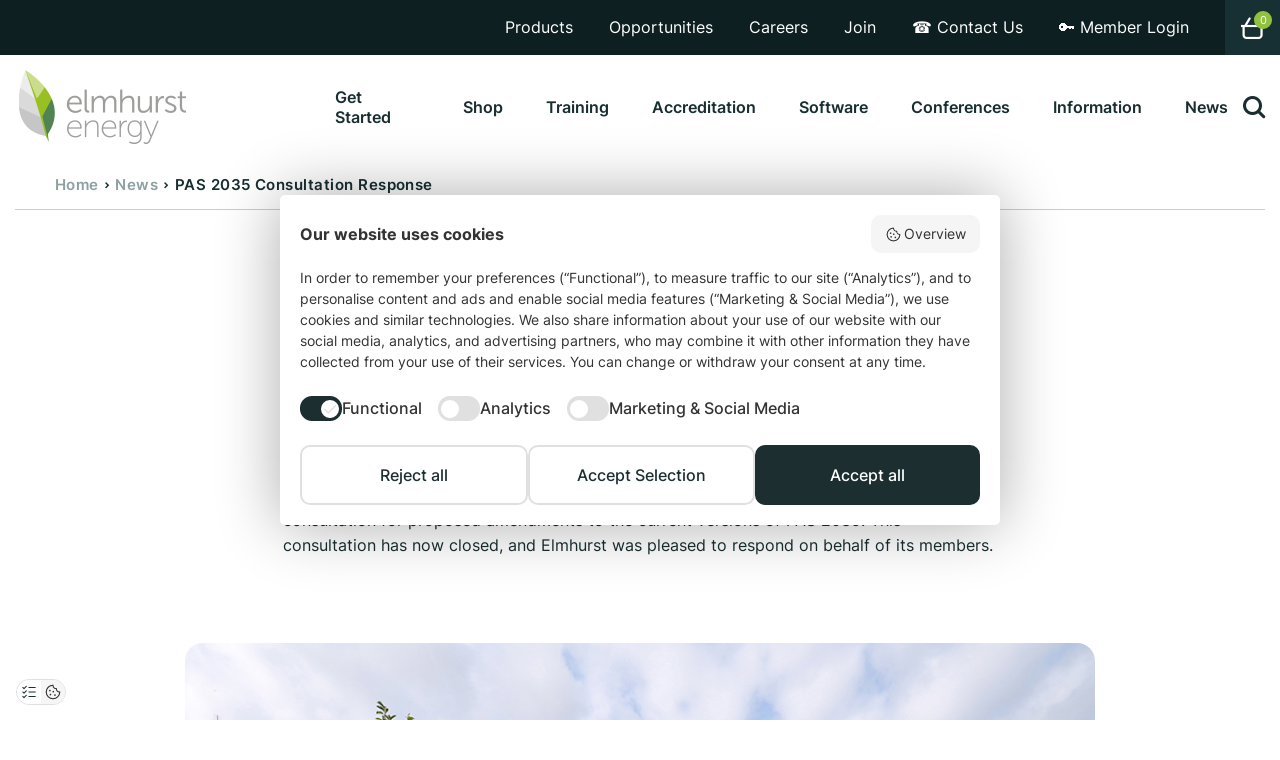

--- FILE ---
content_type: text/html; charset=UTF-8
request_url: https://www.elmhurstenergy.co.uk/blog/2023/05/22/pas-2035-consultation-response/
body_size: 17264
content:
<!doctype html>
<html lang="en-GB" prefix="og: https://ogp.me/ns#">

    <head>

        <script>
            (function(w,d,s,l,i){w[l]=w[l]||[];
                w[l].push({'gtm.start':new Date().getTime(),event:'gtm.js'});
                var f=d.getElementsByTagName(s)[0],j=d.createElement(s),dl=l!='dataLayer'?'&l='+l:'';
                j.async=true;j.src='https://www.googletagmanager.com/gtm.js?id='+i+dl;
                    f.parentNode.insertBefore(j,f);
            })(window,document,'script','dataLayer','GTM-TZQ3HNNG');
            window.dataLayer = window.dataLayer || [];
            function gtag() { window.dataLayer.push(arguments); }
            gtag('consent', 'default', {
                ad_storage: 'denied',
                analytics_storage: 'denied',
                ad_user_data: 'denied',
                ad_personalization: 'denied',
                wait_for_update: 500,
            });
            dataLayer.push({'event': 'default_consent'});
        </script>

        <meta charset="utf-8">
        <title>PAS 2035 Consultation Response - Elmhurst Energy</title>
        <meta name="viewport" content="width=device-width, initial-scale=1, shrink-to-fit=no">

        <!-- needs to be enqueued in WP, not sure about umbraco -->
        <script src="https://ajax.googleapis.com/ajax/libs/webfont/1.6.26/webfont.js"></script>

        <link rel="preload" href="https://www.elmhurstenergy.co.uk/app/themes/v1/public/css/icomoon/fonts/icomoon.ttf?eoj5nh" as="font" type="font/ttf" crossorigin>
        <link rel="preload" href="https://www.elmhurstenergy.co.uk/app/themes/v1/public/css/icomoon/fonts/icomoon.woff?eoj5nh" as="font" type="font/woff" crossorigin>
        <link rel="prefetch" href="https://www.elmhurstenergy.co.uk/app/themes/v1/public/css/icomoon/fonts/icomoon.svg?eoj5nh#icomoon" as="image" type="image/svg+xml" crossorigin>
        <link rel="stylesheet" type="text/css" href="https://www.elmhurstenergy.co.uk/app/themes/v1/public/css/main.css?nc=31072025">
        <link rel="shortcut icon" href="https://www.elmhurstenergy.co.uk/app/themes/v1/images/favicon.ico">
        	<style>img:is([sizes="auto" i], [sizes^="auto," i]) { contain-intrinsic-size: 3000px 1500px }</style>
	
<!-- Search Engine Optimization by Rank Math PRO - https://rankmath.com/ -->
<meta name="description" content="The BSI recently announced a public consultation for proposed amendments to the current versions of PAS 2035. This consultation has now closed."/>
<meta name="robots" content="follow, index, max-snippet:-1, max-video-preview:-1, max-image-preview:large"/>
<link rel="canonical" href="https://www.elmhurstenergy.co.uk/blog/2023/05/22/pas-2035-consultation-response/" />
<meta property="og:locale" content="en_GB" />
<meta property="og:type" content="article" />
<meta property="og:title" content="PAS 2035 Consultation Response - Elmhurst Energy" />
<meta property="og:description" content="The BSI recently announced a public consultation for proposed amendments to the current versions of PAS 2035. This consultation has now closed." />
<meta property="og:url" content="https://www.elmhurstenergy.co.uk/blog/2023/05/22/pas-2035-consultation-response/" />
<meta property="og:site_name" content="Elmhurst Energy" />
<meta property="article:publisher" content="https://www.facebook.com/ElmhurstEnergy/" />
<meta property="article:section" content="Uncategorized" />
<meta property="og:updated_time" content="2023-05-22T10:08:34+00:00" />
<meta property="og:image" content="https://www.elmhurstenergy.co.uk/app/uploads/2023/05/pas-2035-news-page.jpg" />
<meta property="og:image:secure_url" content="https://www.elmhurstenergy.co.uk/app/uploads/2023/05/pas-2035-news-page.jpg" />
<meta property="og:image:width" content="1000" />
<meta property="og:image:height" content="651" />
<meta property="og:image:alt" content="pas2035-consultation" />
<meta property="og:image:type" content="image/jpeg" />
<meta property="article:published_time" content="2023-05-22T10:07:22+00:00" />
<meta property="article:modified_time" content="2023-05-22T10:08:34+00:00" />
<meta name="twitter:card" content="summary_large_image" />
<meta name="twitter:title" content="PAS 2035 Consultation Response - Elmhurst Energy" />
<meta name="twitter:description" content="The BSI recently announced a public consultation for proposed amendments to the current versions of PAS 2035. This consultation has now closed." />
<meta name="twitter:site" content="@ElmhurstEnergy" />
<meta name="twitter:creator" content="@ElmhurstEnergy" />
<meta name="twitter:image" content="https://www.elmhurstenergy.co.uk/app/uploads/2023/05/pas-2035-news-page.jpg" />
<meta name="twitter:label1" content="Written by" />
<meta name="twitter:data1" content="imogenstubbs" />
<meta name="twitter:label2" content="Time to read" />
<meta name="twitter:data2" content="Less than a minute" />
<script type="application/ld+json" class="rank-math-schema-pro">{"@context":"https://schema.org","@graph":[{"@type":"Place","@id":"https://www.elmhurstenergy.co.uk/#place","geo":{"@type":"GeoCoordinates","latitude":"52.4507359","longitude":"-1.199278"},"hasMap":"https://www.google.com/maps/search/?api=1&amp;query=52.4507359,-1.199278","address":{"@type":"PostalAddress","streetAddress":"16 St Johns Business Park","addressRegion":"Lutterworth","postalCode":"LE16 9HQ","addressCountry":"United Kingdom"}},{"@type":["LocalBusiness","Organization"],"@id":"https://www.elmhurstenergy.co.uk/#organization","name":"Elmhurst Energy","url":"https://www.elmhurstenergy.co.uk","sameAs":["https://www.facebook.com/ElmhurstEnergy/","https://twitter.com/ElmhurstEnergy"],"email":"enquiries@elmhurstenergy.co.uk","address":{"@type":"PostalAddress","streetAddress":"16 St Johns Business Park","addressRegion":"Lutterworth","postalCode":"LE16 9HQ","addressCountry":"United Kingdom"},"logo":{"@type":"ImageObject","@id":"https://www.elmhurstenergy.co.uk/#logo","url":"https://www.elmhurstenergy.co.uk/app/uploads/2022/09/Elmhurst-web-logo.png","contentUrl":"https://www.elmhurstenergy.co.uk/app/uploads/2022/09/Elmhurst-web-logo.png","caption":"Elmhurst Energy","inLanguage":"en-GB","width":"175","height":"90"},"priceRange":"\u00a3\u00a3","openingHours":["Monday,Tuesday,Wednesday,Thursday,Friday,Saturday,Sunday 09:00-17:00"],"location":{"@id":"https://www.elmhurstenergy.co.uk/#place"},"image":{"@id":"https://www.elmhurstenergy.co.uk/#logo"},"telephone":"+441455883250"},{"@type":"WebSite","@id":"https://www.elmhurstenergy.co.uk/#website","url":"https://www.elmhurstenergy.co.uk","name":"Elmhurst Energy","publisher":{"@id":"https://www.elmhurstenergy.co.uk/#organization"},"inLanguage":"en-GB"},{"@type":"ImageObject","@id":"https://www.elmhurstenergy.co.uk/app/uploads/2023/05/pas-2035-news-page.jpg","url":"https://www.elmhurstenergy.co.uk/app/uploads/2023/05/pas-2035-news-page.jpg","width":"1000","height":"651","caption":"pas2035-consultation","inLanguage":"en-GB"},{"@type":"BreadcrumbList","@id":"https://www.elmhurstenergy.co.uk/blog/2023/05/22/pas-2035-consultation-response/#breadcrumb","itemListElement":[{"@type":"ListItem","position":"1","item":{"@id":"https://www.elmhurstenergy.co.uk","name":"Home"}},{"@type":"ListItem","position":"2","item":{"@id":"https://www.elmhurstenergy.co.uk/blog/2023/05/22/pas-2035-consultation-response/","name":"PAS 2035 Consultation Response"}}]},{"@type":"WebPage","@id":"https://www.elmhurstenergy.co.uk/blog/2023/05/22/pas-2035-consultation-response/#webpage","url":"https://www.elmhurstenergy.co.uk/blog/2023/05/22/pas-2035-consultation-response/","name":"PAS 2035 Consultation Response - Elmhurst Energy","datePublished":"2023-05-22T10:07:22+00:00","dateModified":"2023-05-22T10:08:34+00:00","isPartOf":{"@id":"https://www.elmhurstenergy.co.uk/#website"},"primaryImageOfPage":{"@id":"https://www.elmhurstenergy.co.uk/app/uploads/2023/05/pas-2035-news-page.jpg"},"inLanguage":"en-GB","breadcrumb":{"@id":"https://www.elmhurstenergy.co.uk/blog/2023/05/22/pas-2035-consultation-response/#breadcrumb"}},{"@type":"Person","@id":"https://www.elmhurstenergy.co.uk/author/imogenstubbs/","name":"imogenstubbs","url":"https://www.elmhurstenergy.co.uk/author/imogenstubbs/","image":{"@type":"ImageObject","@id":"https://secure.gravatar.com/avatar/ba5a7816aa107bd1fc75c07693c4fdb924c26d0ee9f47a446754798e63d8270f?s=96&amp;d=mm&amp;r=g","url":"https://secure.gravatar.com/avatar/ba5a7816aa107bd1fc75c07693c4fdb924c26d0ee9f47a446754798e63d8270f?s=96&amp;d=mm&amp;r=g","caption":"imogenstubbs","inLanguage":"en-GB"},"worksFor":{"@id":"https://www.elmhurstenergy.co.uk/#organization"}},{"@type":"NewsArticle","headline":"PAS 2035 Consultation Response - Elmhurst Energy","keywords":"pas 2035","datePublished":"2023-05-22T10:07:22+00:00","dateModified":"2023-05-22T10:08:34+00:00","author":{"@id":"https://www.elmhurstenergy.co.uk/author/imogenstubbs/","name":"imogenstubbs"},"publisher":{"@id":"https://www.elmhurstenergy.co.uk/#organization"},"description":"The BSI recently announced a public consultation for proposed amendments to the current versions of PAS 2035.\u00a0This consultation has now closed.","name":"PAS 2035 Consultation Response - Elmhurst Energy","@id":"https://www.elmhurstenergy.co.uk/blog/2023/05/22/pas-2035-consultation-response/#richSnippet","isPartOf":{"@id":"https://www.elmhurstenergy.co.uk/blog/2023/05/22/pas-2035-consultation-response/#webpage"},"image":{"@id":"https://www.elmhurstenergy.co.uk/app/uploads/2023/05/pas-2035-news-page.jpg"},"inLanguage":"en-GB","mainEntityOfPage":{"@id":"https://www.elmhurstenergy.co.uk/blog/2023/05/22/pas-2035-consultation-response/#webpage"}}]}</script>
<!-- /Rank Math WordPress SEO plugin -->

<script type="text/javascript">
/* <![CDATA[ */
window._wpemojiSettings = {"baseUrl":"https:\/\/s.w.org\/images\/core\/emoji\/16.0.1\/72x72\/","ext":".png","svgUrl":"https:\/\/s.w.org\/images\/core\/emoji\/16.0.1\/svg\/","svgExt":".svg","source":{"concatemoji":"https:\/\/www.elmhurstenergy.co.uk\/wp-includes\/js\/wp-emoji-release.min.js?ver=6.8.3"}};
/*! This file is auto-generated */
!function(s,n){var o,i,e;function c(e){try{var t={supportTests:e,timestamp:(new Date).valueOf()};sessionStorage.setItem(o,JSON.stringify(t))}catch(e){}}function p(e,t,n){e.clearRect(0,0,e.canvas.width,e.canvas.height),e.fillText(t,0,0);var t=new Uint32Array(e.getImageData(0,0,e.canvas.width,e.canvas.height).data),a=(e.clearRect(0,0,e.canvas.width,e.canvas.height),e.fillText(n,0,0),new Uint32Array(e.getImageData(0,0,e.canvas.width,e.canvas.height).data));return t.every(function(e,t){return e===a[t]})}function u(e,t){e.clearRect(0,0,e.canvas.width,e.canvas.height),e.fillText(t,0,0);for(var n=e.getImageData(16,16,1,1),a=0;a<n.data.length;a++)if(0!==n.data[a])return!1;return!0}function f(e,t,n,a){switch(t){case"flag":return n(e,"\ud83c\udff3\ufe0f\u200d\u26a7\ufe0f","\ud83c\udff3\ufe0f\u200b\u26a7\ufe0f")?!1:!n(e,"\ud83c\udde8\ud83c\uddf6","\ud83c\udde8\u200b\ud83c\uddf6")&&!n(e,"\ud83c\udff4\udb40\udc67\udb40\udc62\udb40\udc65\udb40\udc6e\udb40\udc67\udb40\udc7f","\ud83c\udff4\u200b\udb40\udc67\u200b\udb40\udc62\u200b\udb40\udc65\u200b\udb40\udc6e\u200b\udb40\udc67\u200b\udb40\udc7f");case"emoji":return!a(e,"\ud83e\udedf")}return!1}function g(e,t,n,a){var r="undefined"!=typeof WorkerGlobalScope&&self instanceof WorkerGlobalScope?new OffscreenCanvas(300,150):s.createElement("canvas"),o=r.getContext("2d",{willReadFrequently:!0}),i=(o.textBaseline="top",o.font="600 32px Arial",{});return e.forEach(function(e){i[e]=t(o,e,n,a)}),i}function t(e){var t=s.createElement("script");t.src=e,t.defer=!0,s.head.appendChild(t)}"undefined"!=typeof Promise&&(o="wpEmojiSettingsSupports",i=["flag","emoji"],n.supports={everything:!0,everythingExceptFlag:!0},e=new Promise(function(e){s.addEventListener("DOMContentLoaded",e,{once:!0})}),new Promise(function(t){var n=function(){try{var e=JSON.parse(sessionStorage.getItem(o));if("object"==typeof e&&"number"==typeof e.timestamp&&(new Date).valueOf()<e.timestamp+604800&&"object"==typeof e.supportTests)return e.supportTests}catch(e){}return null}();if(!n){if("undefined"!=typeof Worker&&"undefined"!=typeof OffscreenCanvas&&"undefined"!=typeof URL&&URL.createObjectURL&&"undefined"!=typeof Blob)try{var e="postMessage("+g.toString()+"("+[JSON.stringify(i),f.toString(),p.toString(),u.toString()].join(",")+"));",a=new Blob([e],{type:"text/javascript"}),r=new Worker(URL.createObjectURL(a),{name:"wpTestEmojiSupports"});return void(r.onmessage=function(e){c(n=e.data),r.terminate(),t(n)})}catch(e){}c(n=g(i,f,p,u))}t(n)}).then(function(e){for(var t in e)n.supports[t]=e[t],n.supports.everything=n.supports.everything&&n.supports[t],"flag"!==t&&(n.supports.everythingExceptFlag=n.supports.everythingExceptFlag&&n.supports[t]);n.supports.everythingExceptFlag=n.supports.everythingExceptFlag&&!n.supports.flag,n.DOMReady=!1,n.readyCallback=function(){n.DOMReady=!0}}).then(function(){return e}).then(function(){var e;n.supports.everything||(n.readyCallback(),(e=n.source||{}).concatemoji?t(e.concatemoji):e.wpemoji&&e.twemoji&&(t(e.twemoji),t(e.wpemoji)))}))}((window,document),window._wpemojiSettings);
/* ]]> */
</script>
<link rel='stylesheet' id='dashicons-css' href='https://www.elmhurstenergy.co.uk/wp-includes/css/dashicons.min.css?ver=6.8.3' type='text/css' media='all' />
<link rel='stylesheet' id='thickbox-css' href='https://www.elmhurstenergy.co.uk/wp-includes/js/thickbox/thickbox.css?ver=6.8.3' type='text/css' media='all' />
<style id='wp-emoji-styles-inline-css' type='text/css'>

	img.wp-smiley, img.emoji {
		display: inline !important;
		border: none !important;
		box-shadow: none !important;
		height: 1em !important;
		width: 1em !important;
		margin: 0 0.07em !important;
		vertical-align: -0.1em !important;
		background: none !important;
		padding: 0 !important;
	}
</style>
<link rel='stylesheet' id='wp-block-library-css' href='https://www.elmhurstenergy.co.uk/wp-includes/css/dist/block-library/style.min.css?ver=6.8.3' type='text/css' media='all' />
<style id='classic-theme-styles-inline-css' type='text/css'>
/*! This file is auto-generated */
.wp-block-button__link{color:#fff;background-color:#32373c;border-radius:9999px;box-shadow:none;text-decoration:none;padding:calc(.667em + 2px) calc(1.333em + 2px);font-size:1.125em}.wp-block-file__button{background:#32373c;color:#fff;text-decoration:none}
</style>
<style id='global-styles-inline-css' type='text/css'>
:root{--wp--preset--aspect-ratio--square: 1;--wp--preset--aspect-ratio--4-3: 4/3;--wp--preset--aspect-ratio--3-4: 3/4;--wp--preset--aspect-ratio--3-2: 3/2;--wp--preset--aspect-ratio--2-3: 2/3;--wp--preset--aspect-ratio--16-9: 16/9;--wp--preset--aspect-ratio--9-16: 9/16;--wp--preset--color--black: #000000;--wp--preset--color--cyan-bluish-gray: #abb8c3;--wp--preset--color--white: #ffffff;--wp--preset--color--pale-pink: #f78da7;--wp--preset--color--vivid-red: #cf2e2e;--wp--preset--color--luminous-vivid-orange: #ff6900;--wp--preset--color--luminous-vivid-amber: #fcb900;--wp--preset--color--light-green-cyan: #7bdcb5;--wp--preset--color--vivid-green-cyan: #00d084;--wp--preset--color--pale-cyan-blue: #8ed1fc;--wp--preset--color--vivid-cyan-blue: #0693e3;--wp--preset--color--vivid-purple: #9b51e0;--wp--preset--gradient--vivid-cyan-blue-to-vivid-purple: linear-gradient(135deg,rgba(6,147,227,1) 0%,rgb(155,81,224) 100%);--wp--preset--gradient--light-green-cyan-to-vivid-green-cyan: linear-gradient(135deg,rgb(122,220,180) 0%,rgb(0,208,130) 100%);--wp--preset--gradient--luminous-vivid-amber-to-luminous-vivid-orange: linear-gradient(135deg,rgba(252,185,0,1) 0%,rgba(255,105,0,1) 100%);--wp--preset--gradient--luminous-vivid-orange-to-vivid-red: linear-gradient(135deg,rgba(255,105,0,1) 0%,rgb(207,46,46) 100%);--wp--preset--gradient--very-light-gray-to-cyan-bluish-gray: linear-gradient(135deg,rgb(238,238,238) 0%,rgb(169,184,195) 100%);--wp--preset--gradient--cool-to-warm-spectrum: linear-gradient(135deg,rgb(74,234,220) 0%,rgb(151,120,209) 20%,rgb(207,42,186) 40%,rgb(238,44,130) 60%,rgb(251,105,98) 80%,rgb(254,248,76) 100%);--wp--preset--gradient--blush-light-purple: linear-gradient(135deg,rgb(255,206,236) 0%,rgb(152,150,240) 100%);--wp--preset--gradient--blush-bordeaux: linear-gradient(135deg,rgb(254,205,165) 0%,rgb(254,45,45) 50%,rgb(107,0,62) 100%);--wp--preset--gradient--luminous-dusk: linear-gradient(135deg,rgb(255,203,112) 0%,rgb(199,81,192) 50%,rgb(65,88,208) 100%);--wp--preset--gradient--pale-ocean: linear-gradient(135deg,rgb(255,245,203) 0%,rgb(182,227,212) 50%,rgb(51,167,181) 100%);--wp--preset--gradient--electric-grass: linear-gradient(135deg,rgb(202,248,128) 0%,rgb(113,206,126) 100%);--wp--preset--gradient--midnight: linear-gradient(135deg,rgb(2,3,129) 0%,rgb(40,116,252) 100%);--wp--preset--font-size--small: 13px;--wp--preset--font-size--medium: 20px;--wp--preset--font-size--large: 36px;--wp--preset--font-size--x-large: 42px;--wp--preset--font-family--inter: "Inter", sans-serif;--wp--preset--font-family--cardo: Cardo;--wp--preset--spacing--20: 0.44rem;--wp--preset--spacing--30: 0.67rem;--wp--preset--spacing--40: 1rem;--wp--preset--spacing--50: 1.5rem;--wp--preset--spacing--60: 2.25rem;--wp--preset--spacing--70: 3.38rem;--wp--preset--spacing--80: 5.06rem;--wp--preset--shadow--natural: 6px 6px 9px rgba(0, 0, 0, 0.2);--wp--preset--shadow--deep: 12px 12px 50px rgba(0, 0, 0, 0.4);--wp--preset--shadow--sharp: 6px 6px 0px rgba(0, 0, 0, 0.2);--wp--preset--shadow--outlined: 6px 6px 0px -3px rgba(255, 255, 255, 1), 6px 6px rgba(0, 0, 0, 1);--wp--preset--shadow--crisp: 6px 6px 0px rgba(0, 0, 0, 1);}:where(.is-layout-flex){gap: 0.5em;}:where(.is-layout-grid){gap: 0.5em;}body .is-layout-flex{display: flex;}.is-layout-flex{flex-wrap: wrap;align-items: center;}.is-layout-flex > :is(*, div){margin: 0;}body .is-layout-grid{display: grid;}.is-layout-grid > :is(*, div){margin: 0;}:where(.wp-block-columns.is-layout-flex){gap: 2em;}:where(.wp-block-columns.is-layout-grid){gap: 2em;}:where(.wp-block-post-template.is-layout-flex){gap: 1.25em;}:where(.wp-block-post-template.is-layout-grid){gap: 1.25em;}.has-black-color{color: var(--wp--preset--color--black) !important;}.has-cyan-bluish-gray-color{color: var(--wp--preset--color--cyan-bluish-gray) !important;}.has-white-color{color: var(--wp--preset--color--white) !important;}.has-pale-pink-color{color: var(--wp--preset--color--pale-pink) !important;}.has-vivid-red-color{color: var(--wp--preset--color--vivid-red) !important;}.has-luminous-vivid-orange-color{color: var(--wp--preset--color--luminous-vivid-orange) !important;}.has-luminous-vivid-amber-color{color: var(--wp--preset--color--luminous-vivid-amber) !important;}.has-light-green-cyan-color{color: var(--wp--preset--color--light-green-cyan) !important;}.has-vivid-green-cyan-color{color: var(--wp--preset--color--vivid-green-cyan) !important;}.has-pale-cyan-blue-color{color: var(--wp--preset--color--pale-cyan-blue) !important;}.has-vivid-cyan-blue-color{color: var(--wp--preset--color--vivid-cyan-blue) !important;}.has-vivid-purple-color{color: var(--wp--preset--color--vivid-purple) !important;}.has-black-background-color{background-color: var(--wp--preset--color--black) !important;}.has-cyan-bluish-gray-background-color{background-color: var(--wp--preset--color--cyan-bluish-gray) !important;}.has-white-background-color{background-color: var(--wp--preset--color--white) !important;}.has-pale-pink-background-color{background-color: var(--wp--preset--color--pale-pink) !important;}.has-vivid-red-background-color{background-color: var(--wp--preset--color--vivid-red) !important;}.has-luminous-vivid-orange-background-color{background-color: var(--wp--preset--color--luminous-vivid-orange) !important;}.has-luminous-vivid-amber-background-color{background-color: var(--wp--preset--color--luminous-vivid-amber) !important;}.has-light-green-cyan-background-color{background-color: var(--wp--preset--color--light-green-cyan) !important;}.has-vivid-green-cyan-background-color{background-color: var(--wp--preset--color--vivid-green-cyan) !important;}.has-pale-cyan-blue-background-color{background-color: var(--wp--preset--color--pale-cyan-blue) !important;}.has-vivid-cyan-blue-background-color{background-color: var(--wp--preset--color--vivid-cyan-blue) !important;}.has-vivid-purple-background-color{background-color: var(--wp--preset--color--vivid-purple) !important;}.has-black-border-color{border-color: var(--wp--preset--color--black) !important;}.has-cyan-bluish-gray-border-color{border-color: var(--wp--preset--color--cyan-bluish-gray) !important;}.has-white-border-color{border-color: var(--wp--preset--color--white) !important;}.has-pale-pink-border-color{border-color: var(--wp--preset--color--pale-pink) !important;}.has-vivid-red-border-color{border-color: var(--wp--preset--color--vivid-red) !important;}.has-luminous-vivid-orange-border-color{border-color: var(--wp--preset--color--luminous-vivid-orange) !important;}.has-luminous-vivid-amber-border-color{border-color: var(--wp--preset--color--luminous-vivid-amber) !important;}.has-light-green-cyan-border-color{border-color: var(--wp--preset--color--light-green-cyan) !important;}.has-vivid-green-cyan-border-color{border-color: var(--wp--preset--color--vivid-green-cyan) !important;}.has-pale-cyan-blue-border-color{border-color: var(--wp--preset--color--pale-cyan-blue) !important;}.has-vivid-cyan-blue-border-color{border-color: var(--wp--preset--color--vivid-cyan-blue) !important;}.has-vivid-purple-border-color{border-color: var(--wp--preset--color--vivid-purple) !important;}.has-vivid-cyan-blue-to-vivid-purple-gradient-background{background: var(--wp--preset--gradient--vivid-cyan-blue-to-vivid-purple) !important;}.has-light-green-cyan-to-vivid-green-cyan-gradient-background{background: var(--wp--preset--gradient--light-green-cyan-to-vivid-green-cyan) !important;}.has-luminous-vivid-amber-to-luminous-vivid-orange-gradient-background{background: var(--wp--preset--gradient--luminous-vivid-amber-to-luminous-vivid-orange) !important;}.has-luminous-vivid-orange-to-vivid-red-gradient-background{background: var(--wp--preset--gradient--luminous-vivid-orange-to-vivid-red) !important;}.has-very-light-gray-to-cyan-bluish-gray-gradient-background{background: var(--wp--preset--gradient--very-light-gray-to-cyan-bluish-gray) !important;}.has-cool-to-warm-spectrum-gradient-background{background: var(--wp--preset--gradient--cool-to-warm-spectrum) !important;}.has-blush-light-purple-gradient-background{background: var(--wp--preset--gradient--blush-light-purple) !important;}.has-blush-bordeaux-gradient-background{background: var(--wp--preset--gradient--blush-bordeaux) !important;}.has-luminous-dusk-gradient-background{background: var(--wp--preset--gradient--luminous-dusk) !important;}.has-pale-ocean-gradient-background{background: var(--wp--preset--gradient--pale-ocean) !important;}.has-electric-grass-gradient-background{background: var(--wp--preset--gradient--electric-grass) !important;}.has-midnight-gradient-background{background: var(--wp--preset--gradient--midnight) !important;}.has-small-font-size{font-size: var(--wp--preset--font-size--small) !important;}.has-medium-font-size{font-size: var(--wp--preset--font-size--medium) !important;}.has-large-font-size{font-size: var(--wp--preset--font-size--large) !important;}.has-x-large-font-size{font-size: var(--wp--preset--font-size--x-large) !important;}
:where(.wp-block-post-template.is-layout-flex){gap: 1.25em;}:where(.wp-block-post-template.is-layout-grid){gap: 1.25em;}
:where(.wp-block-columns.is-layout-flex){gap: 2em;}:where(.wp-block-columns.is-layout-grid){gap: 2em;}
:root :where(.wp-block-pullquote){font-size: 1.5em;line-height: 1.6;}
</style>
<link rel='stylesheet' id='eh-style-css' href='https://www.elmhurstenergy.co.uk/app/plugins/eh-stripe-payment-gateway/assets/css/eh-style.css?ver=4.0.4' type='text/css' media='all' />
<style id='woocommerce-inline-inline-css' type='text/css'>
.woocommerce form .form-row .required { visibility: visible; }
</style>
<link rel='stylesheet' id='brands-styles-css' href='https://www.elmhurstenergy.co.uk/app/plugins/woocommerce/assets/css/brands.css?ver=9.7.2' type='text/css' media='all' />
<script type="text/javascript" src="https://www.elmhurstenergy.co.uk/wp-includes/js/jquery/jquery.min.js?ver=3.7.1" id="jquery-core-js"></script>
<script type="text/javascript" src="https://www.elmhurstenergy.co.uk/wp-includes/js/jquery/jquery-migrate.min.js?ver=3.4.1" id="jquery-migrate-js"></script>
<script type="text/javascript" src="https://www.elmhurstenergy.co.uk/app/plugins/woocommerce/assets/js/jquery-blockui/jquery.blockUI.min.js?ver=2.7.0-wc.9.7.2" id="jquery-blockui-js" defer="defer" data-wp-strategy="defer"></script>
<script type="text/javascript" id="wc-add-to-cart-js-extra">
/* <![CDATA[ */
var wc_add_to_cart_params = {"ajax_url":"\/wp-admin\/admin-ajax.php","wc_ajax_url":"\/?wc-ajax=%%endpoint%%","i18n_view_cart":"View basket","cart_url":"https:\/\/www.elmhurstenergy.co.uk\/cart\/","is_cart":"","cart_redirect_after_add":"no"};
/* ]]> */
</script>
<script type="text/javascript" src="https://www.elmhurstenergy.co.uk/app/plugins/woocommerce/assets/js/frontend/add-to-cart.min.js?ver=9.7.2" id="wc-add-to-cart-js" defer="defer" data-wp-strategy="defer"></script>
<script type="text/javascript" src="https://www.elmhurstenergy.co.uk/app/plugins/woocommerce/assets/js/js-cookie/js.cookie.min.js?ver=2.1.4-wc.9.7.2" id="js-cookie-js" defer="defer" data-wp-strategy="defer"></script>
<script type="text/javascript" id="woocommerce-js-extra">
/* <![CDATA[ */
var woocommerce_params = {"ajax_url":"\/wp-admin\/admin-ajax.php","wc_ajax_url":"\/?wc-ajax=%%endpoint%%","i18n_password_show":"Show password","i18n_password_hide":"Hide password"};
/* ]]> */
</script>
<script type="text/javascript" src="https://www.elmhurstenergy.co.uk/app/plugins/woocommerce/assets/js/frontend/woocommerce.min.js?ver=9.7.2" id="woocommerce-js" defer="defer" data-wp-strategy="defer"></script>
<link rel="https://api.w.org/" href="https://www.elmhurstenergy.co.uk/wp-json/" /><link rel="alternate" title="JSON" type="application/json" href="https://www.elmhurstenergy.co.uk/wp-json/wp/v2/posts/18911" /><link rel="EditURI" type="application/rsd+xml" title="RSD" href="https://www.elmhurstenergy.co.uk/xmlrpc.php?rsd" />
<link rel='shortlink' href='https://www.elmhurstenergy.co.uk/?p=18911' />
<link rel="alternate" title="oEmbed (JSON)" type="application/json+oembed" href="https://www.elmhurstenergy.co.uk/wp-json/oembed/1.0/embed?url=https%3A%2F%2Fwww.elmhurstenergy.co.uk%2Fblog%2F2023%2F05%2F22%2Fpas-2035-consultation-response%2F" />
<link rel="alternate" title="oEmbed (XML)" type="text/xml+oembed" href="https://www.elmhurstenergy.co.uk/wp-json/oembed/1.0/embed?url=https%3A%2F%2Fwww.elmhurstenergy.co.uk%2Fblog%2F2023%2F05%2F22%2Fpas-2035-consultation-response%2F&#038;format=xml" />
<script>var ajaxurl = "https://www.elmhurstenergy.co.uk/wp-admin/admin-ajax.php";</script>	<noscript><style>.woocommerce-product-gallery{ opacity: 1 !important; }</style></noscript>
	<style class='wp-fonts-local' type='text/css'>
@font-face{font-family:Inter;font-style:normal;font-weight:300 900;font-display:fallback;src:url('https://www.elmhurstenergy.co.uk/app/plugins/woocommerce/assets/fonts/Inter-VariableFont_slnt,wght.woff2') format('woff2');font-stretch:normal;}
@font-face{font-family:Cardo;font-style:normal;font-weight:400;font-display:fallback;src:url('https://www.elmhurstenergy.co.uk/app/plugins/woocommerce/assets/fonts/cardo_normal_400.woff2') format('woff2');}
</style>


    </head>
    <body class="wp-singular post-template-default single single-post postid-18911 single-format-standard wp-theme-v1 theme-v1 woocommerce-no-js __site-1 __green">

    <!-- Google Tag Manager (noscript) -->
    <noscript><iframe src="https://www.googletagmanager.com/ns.html?id=GTM-TZQ3HNNG"
                      height="0" width="0" style="display:none;visibility:hidden"></iframe></noscript>
    <!-- End Google Tag Manager (noscript) -->

        <div id="backToTop"></div>
        <nav aria-label="Skip to main">
            <a class="sronly-focusable skiptomain" href="#Main">Skip to main content</a>
        </nav>

        
        <!-- aux bar -->
        <div class="aux-bar">
            <a class="aux-bar-link" href="https://www.elmhurstenergy.co.uk/shop/">
            <div>Products</div>
        </a>
            <a class="aux-bar-link" href="https://www.elmhurstenergy.co.uk/opportunities-for-members/">
            <div>Opportunities</div>
        </a>
            <a class="aux-bar-link" href="https://www.elmhurstenergy.co.uk/careers/">
            <div>Careers</div>
        </a>
            <a class="aux-bar-link" href="/join">
            <div>Join</div>
        </a>
            <a class="aux-bar-link" href="https://www.elmhurstenergy.co.uk/contact-us/">
            <div>☎️ Contact Us</div>
        </a>
            <a class="aux-bar-link" href="https://members.elmhurstenergy.co.uk/WebFormLogin.aspx?ReturnUrl=%2f">
            <div>🔑 Member Login</div>
        </a>
            <div class="aux-bar-basket">
        <i class="icon-basket-2"></i>
        <div class="aux-bar-basket-quantity">0</div>
        <div class="aux-bar-basket-dropdown">
        <div class="container">
                            <div class='row py-3'>
                    <div class="col-lg-10 px-0">
                        <p class="text-center">Your cart is empty</p>
                    </div>
                </div>
            
            
            <div class="row py-3 total">
                <div class="col-12 d-flex justify-content-between pb-3 pl-0">
                    <p class="total-subtotal d-flex align-items-end">Subtotal:</p>
                    <p class="total-price"><span class="woocommerce-Price-amount amount"><bdi><span class="woocommerce-Price-currencySymbol">&pound;</span>0.00</bdi></span></p>
                </div><!-- col -->
                <div class="col-lg-6 pr-1 pl-0">
                    <a href='https://www.elmhurstenergy.co.uk/cart/' class="button __grey w-100">View basket</a>
                </div><!-- col -->
                <div class="col-lg-6 pl-1 pr-0">
                                    <a href='https://www.elmhurstenergy.co.uk/checkout/' class="button __green w-100">Checkout</a>
                </div><!-- col -->
            </div><!-- row -->
        </div> <!-- container -->
            
        </div>
    </div>
    </div>

    
        <!-- aux bar -->

        <!--wrapper-->
            <div class="wrapper"> <!--header-->

            <header class="header">
                <div class="container-fluid">
                    <div class="row">
                        <div class="col-12 col-lg-3">
                                                        <a href="https://www.elmhurstenergy.co.uk" class="header-logo">
                                <img src="https://www.elmhurstenergy.co.uk/app/uploads/2022/12/elmhurst-energy-2023.png" alt="">
                            </a>
                                                    </div><!--col-->

                        <div class="col-12 d-lg-none">
                            <div class="header-opts bg-green d-flex align-items-center px-3">
                                                                <a class="" href="/cart"><i class="icon-basket-2 __basket"></i></a>
                                                                <button class="burger searchReset mx-3">
                                    <span class="burger-toggle"><span></span></span>
                                    Toggle Menu
                                </button>
                                <!--burger-->
                                                                <button class="header-opts-searchbutton searchToggleTrigger navReset"><i class="icon-search"></i></button>
                                                            </div>
                        </div>

                        <div class="col-md-7 col-lg-9 __navstat">
                            <!--offcanvas-->
                            <div class="navwrap">
    <div class="mobile-brand">
        <div class="mobile-brand-logo" title="logo"><a href="/">Homepage</a></div>
        <div class="mobile-brand-link-wrap">
            <a class="mobile-brand-link __login" href="https://members.elmhurstenergy.co.uk/WebFormLogin.aspx?ReturnUrl=%2f">Login</a>
            <a class="mobile-brand-link __contact" href="/contact-us">Contact us</a>
        </div>
    </div>
    <nav aria-label="Primary" class="nav">
        <ul>

                        
                
                                                                    <li class="menu-item menu-item-has-children __fullwidth">
                                                            <a href="#">Get Started</a>
                                <ul>
                                                                        <li>
                                        <div class="container-fluid">
                                            <div class="row threecol-nav">
                                                                                                    <div class="col-md-4">
                                                        <a href="/about-us" class="threecol-nav-listitem listitem">
                                                                                                                            <div class="mb-4">
                                                                    <picture>
                                                                        <source srcset="https://www.elmhurstenergy.co.uk/app/uploads/2025/07/About-Us-option1-400x270-c-default.jpg" type="image/png" media="(min-width:1200px)">
                                                                        <source srcset="https://www.elmhurstenergy.co.uk/app/uploads/2025/07/About-Us-option1-400x270-c-default.jpg" type="image/png" media="(min-width:992px)">
                                                                        <source srcset="https://www.elmhurstenergy.co.uk/app/uploads/2025/07/About-Us-option1-400x270-c-default.jpg" type="image/png" media="(min-width:768px)">
                                                                        <source srcset="https://www.elmhurstenergy.co.uk/app/uploads/2025/07/About-Us-option1-400x270-c-default.jpg" type="image/png" media="(min-width:576px)">
                                                                        <img class="threecol-nav-img" src="https://www.elmhurstenergy.co.uk/app/uploads/2025/07/About-Us-option1-400x270-c-default.jpg" alt="list image" data-object-fit="cover" loading="lazy">
                                                                    </picture>
                                                                </div>
                                                                                                                                                                                        <div class="threecol-nav-link">About Us</div>
                                                                                                                    </a>
                                                        <!--listitem-->
                                                    </div>
                                                    <!--col-->
                                                                                                    <div class="col-md-4">
                                                        <a href="/new-to-energy-assessment/" class="threecol-nav-listitem listitem">
                                                                                                                            <div class="mb-4">
                                                                    <picture>
                                                                        <source srcset="https://www.elmhurstenergy.co.uk/app/uploads/2022/06/new-to-energy-assessment2-400x270-c-default.jpg" type="image/png" media="(min-width:1200px)">
                                                                        <source srcset="https://www.elmhurstenergy.co.uk/app/uploads/2022/06/new-to-energy-assessment2-400x270-c-default.jpg" type="image/png" media="(min-width:992px)">
                                                                        <source srcset="https://www.elmhurstenergy.co.uk/app/uploads/2022/06/new-to-energy-assessment2-400x270-c-default.jpg" type="image/png" media="(min-width:768px)">
                                                                        <source srcset="https://www.elmhurstenergy.co.uk/app/uploads/2022/06/new-to-energy-assessment2-400x270-c-default.jpg" type="image/png" media="(min-width:576px)">
                                                                        <img class="threecol-nav-img" src="https://www.elmhurstenergy.co.uk/app/uploads/2022/06/new-to-energy-assessment2-400x270-c-default.jpg" alt="list image" data-object-fit="cover" loading="lazy">
                                                                    </picture>
                                                                </div>
                                                                                                                                                                                        <div class="threecol-nav-link">New to Energy Assessment?</div>
                                                                                                                    </a>
                                                        <!--listitem-->
                                                    </div>
                                                    <!--col-->
                                                                                                    <div class="col-md-4">
                                                        <a href="/memberships" class="threecol-nav-listitem listitem">
                                                                                                                            <div class="mb-4">
                                                                    <picture>
                                                                        <source srcset="https://www.elmhurstenergy.co.uk/app/uploads/2022/06/memberships2-400x270-c-default.jpg" type="image/png" media="(min-width:1200px)">
                                                                        <source srcset="https://www.elmhurstenergy.co.uk/app/uploads/2022/06/memberships2-400x270-c-default.jpg" type="image/png" media="(min-width:992px)">
                                                                        <source srcset="https://www.elmhurstenergy.co.uk/app/uploads/2022/06/memberships2-400x270-c-default.jpg" type="image/png" media="(min-width:768px)">
                                                                        <source srcset="https://www.elmhurstenergy.co.uk/app/uploads/2022/06/memberships2-400x270-c-default.jpg" type="image/png" media="(min-width:576px)">
                                                                        <img class="threecol-nav-img" src="https://www.elmhurstenergy.co.uk/app/uploads/2022/06/memberships2-400x270-c-default.jpg" alt="list image" data-object-fit="cover" loading="lazy">
                                                                    </picture>
                                                                </div>
                                                                                                                                                                                        <div class="threecol-nav-link">Memberships</div>
                                                                                                                    </a>
                                                        <!--listitem-->
                                                    </div>
                                                    <!--col-->
                                                                                            </div>
                                            <!--row-->
                                        </div>
                                        <!--container-->
                                    </li>
                                </ul>
                                                    </li>

                    
                
                        
                
                                                                    <li class="menu-item menu-item-has-children __fullwidth">
                                                            <a href="/#">Shop</a>
                                <ul>
                                                                        <li>
                                        <div class="container-fluid">
                                            <div class="row threecol-nav">
                                                                                                    <div class="col-md-4">
                                                        <a href="/courses" class="threecol-nav-listitem listitem">
                                                                                                                            <div class="mb-4">
                                                                    <picture>
                                                                        <source srcset="https://www.elmhurstenergy.co.uk/app/uploads/2022/04/shop-training-menu-400x270-c-default.png" type="image/png" media="(min-width:1200px)">
                                                                        <source srcset="https://www.elmhurstenergy.co.uk/app/uploads/2022/04/shop-training-menu-400x270-c-default.png" type="image/png" media="(min-width:992px)">
                                                                        <source srcset="https://www.elmhurstenergy.co.uk/app/uploads/2022/04/shop-training-menu-400x270-c-default.png" type="image/png" media="(min-width:768px)">
                                                                        <source srcset="https://www.elmhurstenergy.co.uk/app/uploads/2022/04/shop-training-menu-400x270-c-default.png" type="image/png" media="(min-width:576px)">
                                                                        <img class="threecol-nav-img" src="https://www.elmhurstenergy.co.uk/app/uploads/2022/04/shop-training-menu-400x270-c-default.png" alt="list image" data-object-fit="cover" loading="lazy">
                                                                    </picture>
                                                                </div>
                                                                                                                                                                                        <div class="threecol-nav-link">All Courses</div>
                                                                                                                    </a>
                                                        <!--listitem-->
                                                    </div>
                                                    <!--col-->
                                                                                                    <div class="col-md-4">
                                                        <a href="/upcoming-live-training" class="threecol-nav-listitem listitem">
                                                                                                                            <div class="mb-4">
                                                                    <picture>
                                                                        <source srcset="https://www.elmhurstenergy.co.uk/app/uploads/2023/06/training-live-400x270-c-default.jpg" type="image/png" media="(min-width:1200px)">
                                                                        <source srcset="https://www.elmhurstenergy.co.uk/app/uploads/2023/06/training-live-400x270-c-default.jpg" type="image/png" media="(min-width:992px)">
                                                                        <source srcset="https://www.elmhurstenergy.co.uk/app/uploads/2023/06/training-live-400x270-c-default.jpg" type="image/png" media="(min-width:768px)">
                                                                        <source srcset="https://www.elmhurstenergy.co.uk/app/uploads/2023/06/training-live-400x270-c-default.jpg" type="image/png" media="(min-width:576px)">
                                                                        <img class="threecol-nav-img" src="https://www.elmhurstenergy.co.uk/app/uploads/2023/06/training-live-400x270-c-default.jpg" alt="list image" data-object-fit="cover" loading="lazy">
                                                                    </picture>
                                                                </div>
                                                                                                                                                                                        <div class="threecol-nav-link">Upcoming Live Training Dates</div>
                                                                                                                    </a>
                                                        <!--listitem-->
                                                    </div>
                                                    <!--col-->
                                                                                                    <div class="col-md-4">
                                                        <a href="/shop" class="threecol-nav-listitem listitem">
                                                                                                                            <div class="mb-4">
                                                                    <picture>
                                                                        <source srcset="https://www.elmhurstenergy.co.uk/app/uploads/2022/09/elmhurst-energy-bag-2-400x270-c-default.jpg" type="image/png" media="(min-width:1200px)">
                                                                        <source srcset="https://www.elmhurstenergy.co.uk/app/uploads/2022/09/elmhurst-energy-bag-2-400x270-c-default.jpg" type="image/png" media="(min-width:992px)">
                                                                        <source srcset="https://www.elmhurstenergy.co.uk/app/uploads/2022/09/elmhurst-energy-bag-2-400x270-c-default.jpg" type="image/png" media="(min-width:768px)">
                                                                        <source srcset="https://www.elmhurstenergy.co.uk/app/uploads/2022/09/elmhurst-energy-bag-2-400x270-c-default.jpg" type="image/png" media="(min-width:576px)">
                                                                        <img class="threecol-nav-img" src="https://www.elmhurstenergy.co.uk/app/uploads/2022/09/elmhurst-energy-bag-2-400x270-c-default.jpg" alt="list image" data-object-fit="cover" loading="lazy">
                                                                    </picture>
                                                                </div>
                                                                                                                                                                                        <div class="threecol-nav-link">Products</div>
                                                                                                                    </a>
                                                        <!--listitem-->
                                                    </div>
                                                    <!--col-->
                                                                                            </div>
                                            <!--row-->
                                        </div>
                                        <!--container-->
                                    </li>
                                </ul>
                                                    </li>

                    
                
                        
                
                                                                    <li class="menu-item menu-item-has-children __fullwidth __megamenu">
                            <a href="#" title=""><div class="menu-item-link">Training</div></a>
                            <ul>
                                <li>
                                    <div class="container-fluid">
                                        <div class="row pb-4 align-items-stretch">
                                                                                                                                                <div class="col-md-3 h-100 fourcol-nav-img-row">
                                                                                                                <picture>
                                                            <source srcset="https://www.elmhurstenergy.co.uk/app/uploads/2025/10/shop-all-courses.jpg" type="image/png" media="(min-width:1200px)">
                                                            <source srcset="https://www.elmhurstenergy.co.uk/app/uploads/2025/10/shop-all-courses.jpg" type="image/png" media="(min-width:992px)">
                                                            <source srcset="https://www.elmhurstenergy.co.uk/app/uploads/2025/10/shop-all-courses.jpg" type="image/png" media="(min-width:768px)">
                                                            <source srcset="https://www.elmhurstenergy.co.uk/app/uploads/2025/10/shop-all-courses.jpg" type="image/png" media="(min-width:576px)">
                                                            <img class="fourcol-nav-img" src="https://www.elmhurstenergy.co.uk/app/uploads/2025/10/shop-all-courses.jpg" alt="list image" data-object-fit="cover" loading="lazy">
                                                        </picture>
                                                                                                                                                                        <a class="fourcol-nav-img-title" href="/courses" title="Link title goes here">Shop All Courses</a>
                                                                                                                                                                        <div class="fourcol-nav-img-description text-center">Explore the complete range of Training and CPD courses available at Elmhurst.</div>
                                                                                                                                                                        <a href="/courses" class="fourcol-nav-button">GO TO COURSES</a>
                                                                                                            </div>
                                                                                                                                                <div class="col-md-9">
                                                <div class="row align-items-start h-100">
                                                                                                                                                    <div class="col fourcol-nav-col">
                                                        <ul class="fourcol-nav">
                                                            <li class=" menu-item menu-item-type-custom menu-item-object-custom menu-item-2727 menu-item-has-children __fullwidth">
                                                                <a href="#" class="fourcol-nav-link-heading pl-3" title="Energy Assesor Training">Energy Assessor Training</a>
                                                                
                                                                    <ul class="fourcol-nav-sub">
                                                                                                                                                    <li><a class="fourcol-nav-link" href="https://www.elmhurstenergy.co.uk/domestic-energy-assessor-dea-training/" title="sub item">Domestic Energy Assessor (DEA)</a></li>
                                                                                                                                                    <li><a class="fourcol-nav-link" href="https://www.elmhurstenergy.co.uk/non-domestic-energy-assessor-training/" title="sub item">Non-Domestic Energy Assessor (NDEA)</a></li>
                                                                                                                                                    <li><a class="fourcol-nav-link" href="https://www.elmhurstenergy.co.uk/on-construction-domestic-energy-assessor-ocdea-training/" title="sub item">On Construction Domestic Energy Assessor (OCDEA)</a></li>
                                                                                                                                                    <li><a class="fourcol-nav-link" href="https://www.elmhurstenergy.co.uk/display-energy-certificate-dec-training/" title="sub item">Display Energy Certificate (DEC)</a></li>
                                                                                                                                                    <li><a class="fourcol-nav-link" href="https://www.elmhurstenergy.co.uk/air-conditioning-inspection-training/" title="sub item">Air Conditioning Inspection</a></li>
                                                                                                                                            </ul>
                                                                                                                            </li>
                                                        </ul>
                                                    </div>
                                                                                                    <div class="col fourcol-nav-col">
                                                        <ul class="fourcol-nav">
                                                            <li class=" menu-item menu-item-type-custom menu-item-object-custom menu-item-2726 menu-item-has-children __fullwidth">
                                                                <a href="#" class="fourcol-nav-link-heading pl-3" title="Energy Assesor Training">Retrofit Training</a>
                                                                
                                                                    <ul class="fourcol-nav-sub">
                                                                                                                                                    <li><a class="fourcol-nav-link" href="https://www.elmhurstenergy.co.uk/retrofit-assessor-training/" title="sub item">Retrofit Assessor</a></li>
                                                                                                                                                    <li><a class="fourcol-nav-link" href="https://www.elmhurstenergy.co.uk/retrofit-coordinator-training/" title="sub item">Retrofit Coordinator</a></li>
                                                                                                                                                    <li><a class="fourcol-nav-link" href="https://www.elmhurstenergy.co.uk/level-3-award-in-energy-efficiency-for-older-and-traditional-buildings/" title="sub item">Older and Traditional Buildings</a></li>
                                                                                                                                                    <li><a class="fourcol-nav-link" href="https://www.elmhurstenergy.co.uk/background-ventilation-training/" title="sub item">Background Ventilation Training</a></li>
                                                                                                                                                    <li><a class="fourcol-nav-link" href="https://www.elmhurstenergy.co.uk/product/introduction-to-energy-efficiency-and-retrofit-in-homes-on-demand/" title="sub item">Introduction to Energy Efficiency and Retrofit in Homes</a></li>
                                                                                                                                            </ul>
                                                                                                                            </li>
                                                        </ul>
                                                    </div>
                                                                                                    <div class="col fourcol-nav-col">
                                                        <ul class="fourcol-nav">
                                                            <li class=" menu-item menu-item-type-custom menu-item-object-custom menu-item-4882 menu-item-has-children __fullwidth">
                                                                <a href="#" class="fourcol-nav-link-heading pl-3" title="Energy Assesor Training">Competency Training</a>
                                                                
                                                                    <ul class="fourcol-nav-sub">
                                                                                                                                                    <li><a class="fourcol-nav-link" href="https://www.elmhurstenergy.co.uk/heat-loss-assessor-training/" title="sub item">Heat Loss Assessor</a></li>
                                                                                                                                                    <li><a class="fourcol-nav-link" href="https://www.elmhurstenergy.co.uk/measured-energy-performance-training/" title="sub item">Measured Energy Performance (MEP)</a></li>
                                                                                                                                                    <li><a class="fourcol-nav-link" href="https://www.elmhurstenergy.co.uk/legionella-risk-assessment-training/" title="sub item">Legionella Risk Assessment</a></li>
                                                                                                                                                    <li><a class="fourcol-nav-link" href="https://www.elmhurstenergy.co.uk/property-inventory-training/" title="sub item">Property Inventory</a></li>
                                                                                                                                                    <li><a class="fourcol-nav-link" href="https://www.elmhurstenergy.co.uk/overheating-risk-assessments/" title="sub item">Overheating</a></li>
                                                                                                                                                    <li><a class="fourcol-nav-link" href="https://www.elmhurstenergy.co.uk/airtightness-training/" title="sub item">Airtightness Testing Training</a></li>
                                                                                                                                                    <li><a class="fourcol-nav-link" href="https://www.elmhurstenergy.co.uk/psi-value-training/" title="sub item">Psi-Value</a></li>
                                                                                                                                                    <li><a class="fourcol-nav-link" href="https://www.elmhurstenergy.co.uk/u-value-competency-training/" title="sub item">U-Value</a></li>
                                                                                                                                                    <li><a class="fourcol-nav-link" href="https://www.elmhurstenergy.co.uk/esos-lead-assessor-training/" title="sub item">ESOS Lead Assessor</a></li>
                                                                                                                                                    <li><a class="fourcol-nav-link" href="https://www.elmhurstenergy.co.uk/section-63-training/" title="sub item">Section 63</a></li>
                                                                                                                                                    <li><a class="fourcol-nav-link" href="https://www.elmhurstenergy.co.uk/ventilation-training/" title="sub item">Ventilation</a></li>
                                                                                                                                            </ul>
                                                                                                                            </li>
                                                        </ul>
                                                    </div>
                                                                                                    <div class="col fourcol-nav-col">
                                                        <ul class="fourcol-nav">
                                                            <li class=" menu-item menu-item-type-custom menu-item-object-custom menu-item-33395 menu-item-has-children __fullwidth">
                                                                <a href="#" class="fourcol-nav-link-heading pl-3" title="Energy Assesor Training">New and Featured</a>
                                                                
                                                                    <ul class="fourcol-nav-sub">
                                                                                                                                                    <li><a class="fourcol-nav-link" href="https://www.elmhurstenergy.co.uk/product/understanding-damp-mould-and-condensation-on-demand/" title="sub item">Understanding Damp, Mould and Condensation (On Demand)</a></li>
                                                                                                                                                    <li><a class="fourcol-nav-link" href="/product/home-energy-model/" title="sub item">HEM Future Homes Standard -Theory (Remote)</a></li>
                                                                                                                                                    <li><a class="fourcol-nav-link" href="https://www.elmhurstenergy.co.uk/product/heat-loss-assessor/" title="sub item">Heat Loss Assessor (On Demand)</a></li>
                                                                                                                                                    <li><a class="fourcol-nav-link" href="https://www.elmhurstenergy.co.uk/information-for-members/free-member-cpd/" title="sub item">Free Member CPD</a></li>
                                                                                                                                            </ul>
                                                                                                                            </li>
                                                        </ul>
                                                    </div>
                                                                                                                                                </div>
                                                </div>
                                                                                                                                    </div>
                                    </div>
                                </li>
                            </ul>
                        </li>
                    
                
                        
                
                                                                    <li class="menu-item menu-item-has-children __fullwidth __megamenu">
                            <a href="#" title=""><div class="menu-item-link">Accreditation</div></a>
                            <ul>
                                <li>
                                    <div class="container-fluid">
                                        <div class="row pb-4 align-items-stretch">
                                                                                                                                                <div class="col-md-3 h-100 fourcol-nav-img-row">
                                                                                                                <picture>
                                                            <source srcset="https://www.elmhurstenergy.co.uk/app/uploads/2022/06/why-us-for-accred.jpg" type="image/png" media="(min-width:1200px)">
                                                            <source srcset="https://www.elmhurstenergy.co.uk/app/uploads/2022/06/why-us-for-accred.jpg" type="image/png" media="(min-width:992px)">
                                                            <source srcset="https://www.elmhurstenergy.co.uk/app/uploads/2022/06/why-us-for-accred.jpg" type="image/png" media="(min-width:768px)">
                                                            <source srcset="https://www.elmhurstenergy.co.uk/app/uploads/2022/06/why-us-for-accred.jpg" type="image/png" media="(min-width:576px)">
                                                            <img class="fourcol-nav-img" src="https://www.elmhurstenergy.co.uk/app/uploads/2022/06/why-us-for-accred.jpg" alt="list image" data-object-fit="cover" loading="lazy">
                                                        </picture>
                                                                                                                                                                        <a class="fourcol-nav-img-title" href="/accreditation-with-elmhurst" title="Link title goes here">Accreditation with Elmhurst</a>
                                                                                                                                                                        <div class="fourcol-nav-img-description text-center">All trained up and qualified? find out why you should accredit with Elmhurst, as well as the next steps.</div>
                                                                                                                                                                        <a href="/accreditation-with-elmhurst" class="fourcol-nav-button">Find out more</a>
                                                                                                            </div>
                                                                                                                                                <div class="col-md-9">
                                                <div class="row align-items-start h-100">
                                                                                                                                                    <div class="col fourcol-nav-col">
                                                        <ul class="fourcol-nav">
                                                            <li class=" menu-item menu-item-type-custom menu-item-object-custom menu-item-1344 menu-item-has-children __fullwidth">
                                                                <a href="#" class="fourcol-nav-link-heading pl-3" title="Energy Assesor Training">Energy Assessor Accreditation</a>
                                                                
                                                                    <ul class="fourcol-nav-sub">
                                                                                                                                                    <li><a class="fourcol-nav-link" href="https://www.elmhurstenergy.co.uk/domestic-energy-assessor-dea-accreditation/" title="sub item">Domestic Energy Assessor (DEA)</a></li>
                                                                                                                                                    <li><a class="fourcol-nav-link" href="https://www.elmhurstenergy.co.uk/non-domestic-energy-assessor-ndea-accreditation/" title="sub item">Non-Domestic Energy Assessor (NDEA)</a></li>
                                                                                                                                                    <li><a class="fourcol-nav-link" href="https://www.elmhurstenergy.co.uk/on-construction-domestic-energy-assessor-ocdea-accreditation/" title="sub item">On Construction Domestic Energy Assessor (OCDEA)</a></li>
                                                                                                                                                    <li><a class="fourcol-nav-link" href="https://www.elmhurstenergy.co.uk/display-energy-certificate-dec-accreditation/" title="sub item">Display Energy Certificate (DEC)</a></li>
                                                                                                                                                    <li><a class="fourcol-nav-link" href="https://www.elmhurstenergy.co.uk/air-conditioning-inspection-aci-scheme/" title="sub item">Air Conditioning Inspection (ACI)</a></li>
                                                                                                                                                    <li><a class="fourcol-nav-link" href="https://www.elmhurstenergy.co.uk/better-buildings-consultant/" title="sub item">Better Buildings Consultant</a></li>
                                                                                                                                            </ul>
                                                                                                                            </li>
                                                        </ul>
                                                    </div>
                                                                                                    <div class="col fourcol-nav-col">
                                                        <ul class="fourcol-nav">
                                                            <li class=" menu-item menu-item-type-custom menu-item-object-custom menu-item-1345 menu-item-has-children __fullwidth">
                                                                <a href="#" class="fourcol-nav-link-heading pl-3" title="Energy Assesor Training">Approved Retrofit Schemes</a>
                                                                
                                                                    <ul class="fourcol-nav-sub">
                                                                                                                                                    <li><a class="fourcol-nav-link" href="https://www.elmhurstenergy.co.uk/retrofit-assessor-accreditation/" title="sub item">Retrofit Assessor</a></li>
                                                                                                                                                    <li><a class="fourcol-nav-link" href="https://www.elmhurstenergy.co.uk/retrofit-coordinator-accreditation/" title="sub item">Retrofit Coordinator</a></li>
                                                                                                                                                    <li><a class="fourcol-nav-link" href="https://www.elmhurstenergy.co.uk/better-buildings-consultant/" title="sub item">Better Buildings Consultant</a></li>
                                                                                                                                            </ul>
                                                                                                                            </li>
                                                        </ul>
                                                    </div>
                                                                                                    <div class="col fourcol-nav-col">
                                                        <ul class="fourcol-nav">
                                                            <li class=" menu-item menu-item-type-custom menu-item-object-custom menu-item-1778 menu-item-has-children __fullwidth">
                                                                <a href="#" class="fourcol-nav-link-heading pl-3" title="Energy Assesor Training">Competency Schemes</a>
                                                                
                                                                    <ul class="fourcol-nav-sub">
                                                                                                                                                    <li><a class="fourcol-nav-link" href="https://www.elmhurstenergy.co.uk/better-buildings-consultant/" title="sub item">Better Buildings Consultant</a></li>
                                                                                                                                                    <li><a class="fourcol-nav-link" href="https://www.elmhurstenergy.co.uk/heat-loss-assessor-competency-scheme/" title="sub item">Heat Loss Assessor</a></li>
                                                                                                                                                    <li><a class="fourcol-nav-link" href="https://www.elmhurstenergy.co.uk/measured-energy-performance-competency-scheme/" title="sub item">Measured Energy Performance (MEP)</a></li>
                                                                                                                                                    <li><a class="fourcol-nav-link" href="https://www.elmhurstenergy.co.uk/legionella-risk-assessment-competency-scheme/" title="sub item">Legionella Risk Assessment</a></li>
                                                                                                                                                    <li><a class="fourcol-nav-link" href="https://www.elmhurstenergy.co.uk/property-inventory-competency-scheme/" title="sub item">Property Inventory</a></li>
                                                                                                                                                    <li><a class="fourcol-nav-link" href="https://www.elmhurstenergy.co.uk/overheating-competency-scheme/" title="sub item">Overheating</a></li>
                                                                                                                                                    <li><a class="fourcol-nav-link" href="https://elmhurstairtightness-scheme.co.uk/" title="sub item">Airtightness Testing</a></li>
                                                                                                                                                    <li><a class="fourcol-nav-link" href="https://elmhurstairtightness-scheme.co.uk/" title="sub item">Background Ventilation Testing</a></li>
                                                                                                                                                    <li><a class="fourcol-nav-link" href="https://www.elmhurstenergy.co.uk/psi-value-competency-scheme/" title="sub item">Psi-Value</a></li>
                                                                                                                                                    <li><a class="fourcol-nav-link" href="https://www.elmhurstenergy.co.uk/u-value-competency-scheme/" title="sub item">U-Value</a></li>
                                                                                                                                                    <li><a class="fourcol-nav-link" href="https://www.elmhurstenergy.co.uk/esos-lead-assessor-scheme/" title="sub item">ESOS Lead Assessor</a></li>
                                                                                                                                                    <li><a class="fourcol-nav-link" href="https://www.elmhurstenergy.co.uk/section-63-competency-scheme/" title="sub item">Section 63</a></li>
                                                                                                                                                    <li><a class="fourcol-nav-link" href="https://www.elmhurstenergy.co.uk/thermography-competency-scheme/" title="sub item">Thermography</a></li>
                                                                                                                                                    <li><a class="fourcol-nav-link" href="https://www.elmhurstenergy.co.uk/ventilation-competency-scheme/" title="sub item">Ventilation</a></li>
                                                                                                                                            </ul>
                                                                                                                            </li>
                                                        </ul>
                                                    </div>
                                                                                                                                                </div>
                                                </div>
                                                                                                                                    </div>
                                    </div>
                                </li>
                            </ul>
                        </li>
                    
                
                        
                
                                                                    <li class="menu-item menu-item-has-children __fullwidth __megamenu">
                            <a href="#" title=""><div class="menu-item-link">Software</div></a>
                            <ul>
                                <li>
                                    <div class="container-fluid">
                                        <div class="row pb-4 align-items-stretch">
                                                                                                                                                <div class="col-md-3 h-100 fourcol-nav-img-row">
                                                                                                                <picture>
                                                            <source srcset="https://www.elmhurstenergy.co.uk/app/uploads/2022/04/software-menu.png" type="image/png" media="(min-width:1200px)">
                                                            <source srcset="https://www.elmhurstenergy.co.uk/app/uploads/2022/04/software-menu.png" type="image/png" media="(min-width:992px)">
                                                            <source srcset="https://www.elmhurstenergy.co.uk/app/uploads/2022/04/software-menu.png" type="image/png" media="(min-width:768px)">
                                                            <source srcset="https://www.elmhurstenergy.co.uk/app/uploads/2022/04/software-menu.png" type="image/png" media="(min-width:576px)">
                                                            <img class="fourcol-nav-img" src="https://www.elmhurstenergy.co.uk/app/uploads/2022/04/software-menu.png" alt="list image" data-object-fit="cover" loading="lazy">
                                                        </picture>
                                                                                                                                                                        <a class="fourcol-nav-img-title" href="/software-with-elmhurst" title="Link title goes here">Software with Elmhurst</a>
                                                                                                                                                                        <div class="fourcol-nav-img-description text-center">We continue to invest in mobile and desktop applications to support our members in their role, as well as industry partners.</div>
                                                                                                                                                                        <a href="/software-with-elmhurst" class="fourcol-nav-button">Find out more</a>
                                                                                                            </div>
                                                                                                                                                <div class="col-md-9">
                                                <div class="row align-items-start h-100">
                                                                                                                                                    <div class="col fourcol-nav-col">
                                                        <ul class="fourcol-nav">
                                                            <li class=" menu-item menu-item-type-custom menu-item-object-custom menu-item-4888 menu-item-has-children __fullwidth">
                                                                <a href="#" class="fourcol-nav-link-heading pl-3" title="Energy Assesor Training">Domestic</a>
                                                                
                                                                    <ul class="fourcol-nav-sub">
                                                                                                                                                    <li><a class="fourcol-nav-link" href="https://www.elmhurstenergy.co.uk/rdsap-mobile/" title="sub item">RdSAP Mobile</a></li>
                                                                                                                                                    <li><a class="fourcol-nav-link" href="https://www.elmhurstenergy.co.uk/rdsap-online/" title="sub item">RdSAP Online</a></li>
                                                                                                                                                    <li><a class="fourcol-nav-link" href="https://www.elmhurstenergy.co.uk/heat-loss-calculator/" title="sub item">Heat Loss Calculator</a></li>
                                                                                                                                                    <li><a class="fourcol-nav-link" href="https://www.elmhurstenergy.co.uk/improvement-evaluator-software-for-deas/" title="sub item">Improvement Evaluator for DEAs</a></li>
                                                                                                                                                    <li><a class="fourcol-nav-link" href="https://www.elmhurstenergy.co.uk/legionella-software/" title="sub item">Legionella Software</a></li>
                                                                                                                                                    <li><a class="fourcol-nav-link" href="https://www.elmhurstenergy.co.uk/corporate-account/" title="sub item">Corporate Account</a></li>
                                                                                                                                            </ul>
                                                                                                                            </li>
                                                        </ul>
                                                    </div>
                                                                                                    <div class="col fourcol-nav-col">
                                                        <ul class="fourcol-nav">
                                                            <li class=" menu-item menu-item-type-custom menu-item-object-custom menu-item-4889 menu-item-has-children __fullwidth">
                                                                <a href="#" class="fourcol-nav-link-heading pl-3" title="Energy Assesor Training">Non-Domestic</a>
                                                                
                                                                    <ul class="fourcol-nav-sub">
                                                                                                                                                    <li><a class="fourcol-nav-link" href="https://www.elmhurstenergy.co.uk/sbem-software/" title="sub item">SBEM Online</a></li>
                                                                                                                                                    <li><a class="fourcol-nav-link" href="https://www.elmhurstenergy.co.uk/air-con-online/" title="sub item">Air Con Online</a></li>
                                                                                                                                                    <li><a class="fourcol-nav-link" href="https://www.elmhurstenergy.co.uk/corporate-account/" title="sub item">Corporate Account</a></li>
                                                                                                                                            </ul>
                                                                                                                            </li>
                                                        </ul>
                                                    </div>
                                                                                                    <div class="col fourcol-nav-col">
                                                        <ul class="fourcol-nav">
                                                            <li class=" menu-item menu-item-type-custom menu-item-object-custom menu-item-4892 menu-item-has-children __fullwidth">
                                                                <a href="#" class="fourcol-nav-link-heading pl-3" title="Energy Assesor Training">New-Build</a>
                                                                
                                                                    <ul class="fourcol-nav-sub">
                                                                                                                                                    <li><a class="fourcol-nav-link" href="https://www.elmhurstenergy.co.uk/design-sap-software/" title="sub item">Design SAP</a></li>
                                                                                                                                                    <li><a class="fourcol-nav-link" href="https://www.elmhurstenergy.co.uk/u-value-calculator/" title="sub item">U-Value Calculator</a></li>
                                                                                                                                                    <li><a class="fourcol-nav-link" href="https://www.elmhurstenergy.co.uk/corporate-account/" title="sub item">Corporate Account</a></li>
                                                                                                                                            </ul>
                                                                                                                            </li>
                                                        </ul>
                                                    </div>
                                                                                                    <div class="col fourcol-nav-col">
                                                        <ul class="fourcol-nav">
                                                            <li class=" menu-item menu-item-type-custom menu-item-object-custom menu-item-4890 menu-item-has-children __fullwidth">
                                                                <a href="#" class="fourcol-nav-link-heading pl-3" title="Energy Assesor Training">Retrofit</a>
                                                                
                                                                    <ul class="fourcol-nav-sub">
                                                                                                                                                    <li><a class="fourcol-nav-link" href="https://www.elmhurstenergy.co.uk/coassess/" title="sub item">CoAssess</a></li>
                                                                                                                                                    <li><a class="fourcol-nav-link" href="https://www.elmhurstenergy.co.uk/condition-report-go/" title="sub item">Condition Report Go</a></li>
                                                                                                                                                    <li><a class="fourcol-nav-link" href="https://www.elmhurstenergy.co.uk/occupancy-assessment-tool/" title="sub item">Occupancy Assessment Tool</a></li>
                                                                                                                                                    <li><a class="fourcol-nav-link" href="https://www.elmhurstenergy.co.uk/eco-surv-pas-2035-workflow-platform/" title="sub item">ECO Surv PAS 2035 Workflow Platform</a></li>
                                                                                                                                                    <li><a class="fourcol-nav-link" href="https://www.elmhurstenergy.co.uk/improvement-options-evaluator-software/" title="sub item">Improvement Evaluator for Retrofit Coordinators</a></li>
                                                                                                                                                    <li><a class="fourcol-nav-link" href="https://www.elmhurstenergy.co.uk/corporate-account/" title="sub item">Corporate Account</a></li>
                                                                                                                                            </ul>
                                                                                                                            </li>
                                                        </ul>
                                                    </div>
                                                                                                                                                </div>
                                                </div>
                                                                                                                                    </div>
                                    </div>
                                </li>
                            </ul>
                        </li>
                    
                
                        
                
                                                                    <li class="menu-item menu-item-has-children __fullwidth">
                                                            <a href="#">Conferences</a>
                                <ul>
                                                                        <li>
                                        <div class="container-fluid">
                                            <div class="row threecol-nav">
                                                                                                    <div class="col-md-4">
                                                        <a href="https://www.elmhurstenergy.co.uk/product/elmhurst-conference-national/" class="threecol-nav-listitem listitem">
                                                                                                                            <div class="mb-4">
                                                                    <picture>
                                                                        <source srcset="https://www.elmhurstenergy.co.uk/app/uploads/2025/09/NC-Leicester-Course-Listing-Thumbnail26-400x270-c-default.jpg" type="image/png" media="(min-width:1200px)">
                                                                        <source srcset="https://www.elmhurstenergy.co.uk/app/uploads/2025/09/NC-Leicester-Course-Listing-Thumbnail26-400x270-c-default.jpg" type="image/png" media="(min-width:992px)">
                                                                        <source srcset="https://www.elmhurstenergy.co.uk/app/uploads/2025/09/NC-Leicester-Course-Listing-Thumbnail26-400x270-c-default.jpg" type="image/png" media="(min-width:768px)">
                                                                        <source srcset="https://www.elmhurstenergy.co.uk/app/uploads/2025/09/NC-Leicester-Course-Listing-Thumbnail26-400x270-c-default.jpg" type="image/png" media="(min-width:576px)">
                                                                        <img class="threecol-nav-img" src="https://www.elmhurstenergy.co.uk/app/uploads/2025/09/NC-Leicester-Course-Listing-Thumbnail26-400x270-c-default.jpg" alt="list image" data-object-fit="cover" loading="lazy">
                                                                    </picture>
                                                                </div>
                                                                                                                                                                                        <div class="threecol-nav-link">Elmhurst National Conference 2026</div>
                                                                                                                    </a>
                                                        <!--listitem-->
                                                    </div>
                                                    <!--col-->
                                                                                                    <div class="col-md-4">
                                                        <a href="https://www.elmhurstenergy.co.uk/product/elmhurst-conference-scotland-2/" class="threecol-nav-listitem listitem">
                                                                                                                            <div class="mb-4">
                                                                    <picture>
                                                                        <source srcset="https://www.elmhurstenergy.co.uk/app/uploads/2025/10/Scotland-Course-Listing-26-400x270-c-default.jpg" type="image/png" media="(min-width:1200px)">
                                                                        <source srcset="https://www.elmhurstenergy.co.uk/app/uploads/2025/10/Scotland-Course-Listing-26-400x270-c-default.jpg" type="image/png" media="(min-width:992px)">
                                                                        <source srcset="https://www.elmhurstenergy.co.uk/app/uploads/2025/10/Scotland-Course-Listing-26-400x270-c-default.jpg" type="image/png" media="(min-width:768px)">
                                                                        <source srcset="https://www.elmhurstenergy.co.uk/app/uploads/2025/10/Scotland-Course-Listing-26-400x270-c-default.jpg" type="image/png" media="(min-width:576px)">
                                                                        <img class="threecol-nav-img" src="https://www.elmhurstenergy.co.uk/app/uploads/2025/10/Scotland-Course-Listing-26-400x270-c-default.jpg" alt="list image" data-object-fit="cover" loading="lazy">
                                                                    </picture>
                                                                </div>
                                                                                                                                                                                        <div class="threecol-nav-link">Elmhurst Conference: Scotland 2026</div>
                                                                                                                    </a>
                                                        <!--listitem-->
                                                    </div>
                                                    <!--col-->
                                                                                            </div>
                                            <!--row-->
                                        </div>
                                        <!--container-->
                                    </li>
                                </ul>
                                                    </li>

                    
                
                        
                
                                                                    <li class="menu-item menu-item-has-children __fullwidth">
                                                            <a href="#">Information</a>
                                <ul>
                                                                        <li>
                                        <div class="container-fluid">
                                            <div class="row threecol-nav">
                                                                                                    <div class="col-md-4">
                                                        <a href="/information-for-members" class="threecol-nav-listitem listitem">
                                                                                                                            <div class="mb-4">
                                                                    <picture>
                                                                        <source srcset="https://www.elmhurstenergy.co.uk/app/uploads/2023/10/energy-assessor-member-400x270-c-default.jpg" type="image/png" media="(min-width:1200px)">
                                                                        <source srcset="https://www.elmhurstenergy.co.uk/app/uploads/2023/10/energy-assessor-member-400x270-c-default.jpg" type="image/png" media="(min-width:992px)">
                                                                        <source srcset="https://www.elmhurstenergy.co.uk/app/uploads/2023/10/energy-assessor-member-400x270-c-default.jpg" type="image/png" media="(min-width:768px)">
                                                                        <source srcset="https://www.elmhurstenergy.co.uk/app/uploads/2023/10/energy-assessor-member-400x270-c-default.jpg" type="image/png" media="(min-width:576px)">
                                                                        <img class="threecol-nav-img" src="https://www.elmhurstenergy.co.uk/app/uploads/2023/10/energy-assessor-member-400x270-c-default.jpg" alt="list image" data-object-fit="cover" loading="lazy">
                                                                    </picture>
                                                                </div>
                                                                                                                                                                                        <div class="threecol-nav-link">For Members</div>
                                                                                                                    </a>
                                                        <!--listitem-->
                                                    </div>
                                                    <!--col-->
                                                                                                    <div class="col-md-4">
                                                        <a href="/information-for-homeowners" class="threecol-nav-listitem listitem">
                                                                                                                            <div class="mb-4">
                                                                    <picture>
                                                                        <source srcset="https://www.elmhurstenergy.co.uk/app/uploads/2022/05/info_for_homeowners-400x270-c-default.jpg" type="image/png" media="(min-width:1200px)">
                                                                        <source srcset="https://www.elmhurstenergy.co.uk/app/uploads/2022/05/info_for_homeowners-400x270-c-default.jpg" type="image/png" media="(min-width:992px)">
                                                                        <source srcset="https://www.elmhurstenergy.co.uk/app/uploads/2022/05/info_for_homeowners-400x270-c-default.jpg" type="image/png" media="(min-width:768px)">
                                                                        <source srcset="https://www.elmhurstenergy.co.uk/app/uploads/2022/05/info_for_homeowners-400x270-c-default.jpg" type="image/png" media="(min-width:576px)">
                                                                        <img class="threecol-nav-img" src="https://www.elmhurstenergy.co.uk/app/uploads/2022/05/info_for_homeowners-400x270-c-default.jpg" alt="list image" data-object-fit="cover" loading="lazy">
                                                                    </picture>
                                                                </div>
                                                                                                                                                                                        <div class="threecol-nav-link">For Homeowners</div>
                                                                                                                    </a>
                                                        <!--listitem-->
                                                    </div>
                                                    <!--col-->
                                                                                                    <div class="col-md-4">
                                                        <a href="/information-for-businesses" class="threecol-nav-listitem listitem">
                                                                                                                            <div class="mb-4">
                                                                    <picture>
                                                                        <source srcset="https://www.elmhurstenergy.co.uk/app/uploads/2022/05/Info_for_business-400x270-c-default.jpg" type="image/png" media="(min-width:1200px)">
                                                                        <source srcset="https://www.elmhurstenergy.co.uk/app/uploads/2022/05/Info_for_business-400x270-c-default.jpg" type="image/png" media="(min-width:992px)">
                                                                        <source srcset="https://www.elmhurstenergy.co.uk/app/uploads/2022/05/Info_for_business-400x270-c-default.jpg" type="image/png" media="(min-width:768px)">
                                                                        <source srcset="https://www.elmhurstenergy.co.uk/app/uploads/2022/05/Info_for_business-400x270-c-default.jpg" type="image/png" media="(min-width:576px)">
                                                                        <img class="threecol-nav-img" src="https://www.elmhurstenergy.co.uk/app/uploads/2022/05/Info_for_business-400x270-c-default.jpg" alt="list image" data-object-fit="cover" loading="lazy">
                                                                    </picture>
                                                                </div>
                                                                                                                                                                                        <div class="threecol-nav-link">For Businesses</div>
                                                                                                                    </a>
                                                        <!--listitem-->
                                                    </div>
                                                    <!--col-->
                                                                                            </div>
                                            <!--row-->
                                        </div>
                                        <!--container-->
                                    </li>
                                </ul>
                                                    </li>

                    
                
                        
                
                    <li class=" menu-item menu-item-type-post_type menu-item-object-page current_page_parent menu-item-317">
                        <a href="https://www.elmhurstenergy.co.uk/news/" title=""><div class="menu-item-link">News</div></a>
                                            </li>
                
                                        <li><button class="searchtoggle searchToggleTrigger d-none d-lg-block">Toggle Search Form</button></li>
            

        </ul>
    </nav>
    <!--nav-->
</div>
                            <!--offcanvas-->
                        </div>
                    </div>
                </div>
                <!--container-->

                <!--searchbar-->
                    <div class="search-nav">
    <div class="searchbar searchBarElement" role="search" aria-hidden="true">
        <div class="container-fluid">
            <div class="row justify-content-center"> <!-- start row -->
                <div class="col-lg-4"> <!-- start col -->
                    <div class="searchbar-form">
                        <form  action="/" method="get">
                            <div class="field_wrap __text">
                                <div class="label_wrap sronly"><label for="searchbar-input">Search</label></div>
                                <div class="input_wrap"><input type="text" placeholder="Search..." id="searchbar-input" class="searchBarFocus" value="" name="s" tabindex="-1"></div>
                            </div>
                            <div class="submit_wrap">
                                <button type="submit" tabindex="-1"></button>
                            </div>
                            <div class='search-results-wrap'>
                                <ul class='search-results'>
                                </ul>
                            </div>
                        </form>
                    </div>
                </div> <!-- end col -->
            </div> <!-- end row -->
        </div>
    </div>
</div>
                <!-- searchbar -->

            </header>
            <!--header-->

            <main id="Main">



    <!-- No banner, just show breadcrumb -->
    <div class="container-fluid">
        <!--breadcrumb-->
<nav class="breadcrumb" aria-label="Breadcrumb">
    <div class="breadcrumb-content">
        <a href="https://www.elmhurstenergy.co.uk">Home</a><i class="icon-arrow-set2-right"></i><a href="https://www.elmhurstenergy.co.uk/news/">News</a><i class="icon-arrow-set2-right"></i><span class="current">PAS 2035 Consultation Response</span>
    </div>
</nav>
<!--breadcrumb-->    </div>

    <div class="container __small py-5">
        <div class="mb-3">
            <div class="date-category">
                                    <div class="date-category-date">2023-05-22</div>
                                <div class="date-category-category">news</div>
            </div>
        </div>
        <h1 class="h2 mb-0">PAS 2035 Consultation Response</h1>

                <div class="socialshare">
    <div class="socialshare-title socialShareToggle">
        <button type="button" name="button">Reveal social</button>
        Share
    </div>
    <div class="socialshare-socialset socialShareContent">
        <div class="socialshare-socialset-content">
            <a href="https://www.facebook.com/sharer/sharer.php?u=https://www.elmhurstenergy.co.uk/blog/2023/05/22/pas-2035-consultation-response/" rel="noopener" target="_blank" class="socialicon __facebook">Facebook</a>
            <a href="https://www.linkedin.com/shareArticle?mini=true&url=https://www.elmhurstenergy.co.uk/blog/2023/05/22/pas-2035-consultation-response/" rel="noopener" target="_blank" class="socialicon __linkedin">LinkedIn</a>
            <a href="https://twitter.com/share?url=https://www.elmhurstenergy.co.uk/blog/2023/05/22/pas-2035-consultation-response/" rel="noopener" target="_blank" class="socialicon __twitter">Twitter</a>
        </div>
    </div>
</div>

        <!--socialshare-->
    </div>

    
                    <div class="flexibleblocks-block">
    <div class="container __small">
        <div class="usercontent">
            <p><span data-preserver-spaces="true">As you may be aware, The British Standards Institution (BSI) recently announced a public consultation for proposed amendments to the current versions of PAS 2035. </span><span data-preserver-spaces="true">This consultation has now closed, and Elmhurst was pleased to respond on behalf of its members.</span></p>


                    </div>
    </div>
</div>
<!-- flexible block -->
                    <div class="flexibleblocks-block __nomargin">
    <div class="container __medium">
        <div class="row">
            <div class="col-12 usercontent">
                <!--imageblock-->
                <!-- @BE: the div below needs the classes 'd-none d-md-block' added -->
                <div class="imagemodal">
                    <picture class="w-100 h-100">
                        <source srcset="https://www.elmhurstenergy.co.uk/app/uploads/2023/05/pas-2035-news-page.jpg" type="image/png" media="(min-width:992px)">
                        <source srcset="https://www.elmhurstenergy.co.uk/app/uploads/2023/05/pas-2035-news-page.jpg" type="image/png" media="(min-width:768px)">
                        <source srcset="https://www.elmhurstenergy.co.uk/app/uploads/2023/05/pas-2035-news-page.jpg" type="image/png" media="(min-width:576px)">
                        <source srcset="https://www.elmhurstenergy.co.uk/app/uploads/2023/05/pas-2035-news-page.jpg" type="image/png">
                        <img src="https://www.elmhurstenergy.co.uk/app/uploads/2023/05/pas-2035-news-page.jpg" alt="modal image" data-object-fit="cover" loading="lazy">
                    </picture>
                </div>
                <!--imageblock-->
                
                <!-- @BE: mobile/tablet image -->
                <!--imageblock-->
                                <!--imageblock-->
            </div>
        </div>
    </div>
</div>
                    <div class="flexibleblocks-block">
    <div class="container __small">
        <div class="usercontent">
            <h2><strong><span data-preserver-spaces="true">What is PAS 2035?</span></strong></h2>
<p><span data-preserver-spaces="true">PAS 2035 is the over-arching document in the retrofit standards framework. It outlines the requirements for a home to achieve its energy efficiency potential through a ‘whole house’ or ‘whole building’ approach. More information can be found on the page: <a href="https://www.elmhurstenergy.co.uk/blog/2022/07/04/what-is-pas-2035/">What Is PAS 2035?</a></span></p>
<p><span data-preserver-spaces="true">We broadly support any proposals that will ultimately benefit the occupier of any property, both in terms of levels of comfort they can experience in their home and in financial benefits they may achieve from any reduction in fuel costs.</span></p>
<p><span data-preserver-spaces="true">The biggest challenge for PAS 2035 is maintaining quality whilst not increasing the cost of compliance through the process.</span></p>
<p><span data-preserver-spaces="true">There are a number of proposed changes that will more directly affect our members, and we have summarised our response to each of these below:</span></p>


                    </div>
    </div>
</div>
<!-- flexible block -->
                    <div class="flexibleblocks-block">
    <div class="container __small">
        <div class="usercontent">
            <h3><strong><span data-preserver-spaces="true">Retrofit Coordinator Site Visits</span></strong></h3>
<p><span data-preserver-spaces="true">We support the completion of good-quality Retrofit Projects and see site visits as an important part of this process. Having said that, we believe this should be approached pragmatically and a risk-based approach must be considered.</span></p>
<h3><strong><span data-preserver-spaces="true">Definition of Traditional Buildings </span></strong></h3>
<p><span data-preserver-spaces="true">We acknowledge the challenges surrounding improving older buildings and support the need to take additional measures to ensure that any improvement measures benefit the building in both the short and long term without any unintended consequences</span>.</p>
<h3><strong><span data-preserver-spaces="true">Traditional Buildings Construction Course</span></strong></h3>
<p><span data-preserver-spaces="true">With regard to the broadening of the need for additional qualifications to assess traditional buildings, we support increasing the knowledge base of all those involved. However, we do have concerns about the complexity of the course for all roles and think there may be alternative solutions to this issue.</span></p>
<h3><strong><span data-preserver-spaces="true">Risk Path Changes</span></strong></h3>
<p><span data-preserver-spaces="true">The suggested simplification of Risk Paths to the volume of measured based is broadly supported as a change, and we believe this will make the overall process easier.</span></p>
<h3><strong><span data-preserver-spaces="true">Retrofit Coordinator/Designer responsibilities</span></strong></h3>
<p><span data-preserver-spaces="true">More broadly, we believe that anyone who works within the PAS 2035 process should do so within the limits of their own training, competency and qualifications.</span></p>
<h3><strong><span data-preserver-spaces="true">Change to air test requirements</span></strong></h3>
<p><span data-preserver-spaces="true">We would favour a risk-based approach when there have been, or are planned to be, significant changes to the building fabric.</span></p>
<h3><strong><span data-preserver-spaces="true">Medium Term Plan &amp; Improvement Option Evaluation</span></strong></h3>
<p><span data-preserver-spaces="true">We welcome the proposal to incorporate the inclusion of an MTP &amp; the IOE in all projects regardless of risk path and the number of measures proposed.</span></p>
<h3><strong><span data-preserver-spaces="true">Retrofit Advisor/Advice</span></strong></h3>
<p><span data-preserver-spaces="true">We broadly support the proposal to remove the role of Retrofit Advisor and put this responsibility under the role of the coordinator. We believe that all roles within the process should be prepared to provide advice where their understanding and competencies allow.</span></p>
<h3><strong><span data-preserver-spaces="true">Evaluation</span></strong></h3>
<p><span data-preserver-spaces="true">The principle of evaluation is supported. A vital part of any process should be the opportunity to measure its success and learn lessons for future projects.</span></p>


                    </div>
    </div>
</div>
<!-- flexible block -->
                    <div class="flexibleblocks-block">
    <section class="mixcontent-wrap">
        <!--mixcontent-->
        <div class="container">
            <div class="row">
                <div class="col-12">
                    <!--mixcontent-->
                    <div class="mixcontent ">
                                        <div class="mixcontent-image">
                        <picture class="w-100 h-100">
                            <source srcset="https://www.elmhurstenergy.co.uk/app/uploads/2023/05/Elmhurst-Response.jpg" type="image/png" media="(min-width:992px)">
                            <source srcset="https://www.elmhurstenergy.co.uk/app/uploads/2023/05/Elmhurst-Response.jpg" type="image/png" media="(min-width:768px)">
                            <source srcset="https://www.elmhurstenergy.co.uk/app/uploads/2023/05/Elmhurst-Response.jpg" type="image/png" media="(min-width:576px)">
                            <source srcset="https://www.elmhurstenergy.co.uk/app/uploads/2023/05/Elmhurst-Response.jpg" type="image/png">
                            <img src="https://www.elmhurstenergy.co.uk/app/uploads/2023/05/Elmhurst-Response.jpg" alt="Elmhurst Response - PAS 2035" data-object-fit="cover" loading="lazy">
                        </picture>
                    </div>
                                        <div class="mixcontent-text">
                        <div class="usercontent">
                                                        <h2 class="mixcontent-title h2">Elmhurst Response</h2>
                            
                            <p>Simon Flint, Retrofit Support Team Leader, commented:</p>
<p>“Elmhurst Energy welcomes the commitment by BSI to revise the PAS regularly and appreciates the opportunity to respond to the recently published consultation document. We are supportive of any process improvements that benefit the homeowner. However, we must be careful that any changes to the process do not put at risk the quality or increase the financial burden of compliance.’’</p>


                                                        <a class="button __bordered" href="https://www.elmhurstenergy.co.uk/app/uploads/2023/05/PAS-2030-2035-Public-Consultation-Elmhurst-Response.pdf">View Full Response</a>
                                                    </div>
                    </div>
                </div>
                <!--mixcontent-->

            </div>
            </div>
        </div>
        <!--mixcontent-->
    </section>
</div>
<!-- flexible block -->        
    
    <div class="container __medium py-5">
        <div class="article-footing">
                        <div class="socialshare">
    <div class="socialshare-title socialShareToggle">
        <button type="button" name="button">Reveal social</button>
        Share
    </div>
    <div class="socialshare-socialset socialShareContent">
        <div class="socialshare-socialset-content">
            <a href="https://www.facebook.com/sharer/sharer.php?u=https://www.elmhurstenergy.co.uk/blog/2023/05/22/pas-2035-consultation-response/" rel="noopener" target="_blank" class="socialicon __facebook">Facebook</a>
            <a href="https://www.linkedin.com/shareArticle?mini=true&url=https://www.elmhurstenergy.co.uk/blog/2023/05/22/pas-2035-consultation-response/" rel="noopener" target="_blank" class="socialicon __linkedin">LinkedIn</a>
            <a href="https://twitter.com/share?url=https://www.elmhurstenergy.co.uk/blog/2023/05/22/pas-2035-consultation-response/" rel="noopener" target="_blank" class="socialicon __twitter">Twitter</a>
        </div>
    </div>
</div>
            <div class="date-category">
                                <div class="date-category-date">2023-05-22</div>
                                <div class="date-category-category">news</div>
            </div>
        </div>
    </div>
    <!--cont-->

    



    <div class="newsletter">
    <div class="container">
        <div class="row">
            <div class="col-md-6">
                                <h2 class="newsletter-title">Sign up to our Mailing List</h2>
                                                <span class="newsletter-description">
                    Sign up to receive the latest industry news and updates from Elmhurst.
                </span>
                            </div>
            <div class="col-md-6">
                
                    
        <div id="NewsletterForm">
<form action="/blog/2023/05/22/pas-2035-consultation-response/" method="post" class="" enctype="multipart/form-data">
<div style="display:none">
<input type="hidden" name="NewsletterForm" value="1">
</div>
<div class="field_wrap __email">
                        <div class="label_wrap sronly"><label for="searchbar-input-footer" class="sr-only">Your email</label></div>
                        <div class="input_wrap"><input type="text" name="your_email" placeholder="Your email" id="searchbar-input-footer" class="" value="" tabindex="-1">
                            <div class="submit_wrap"><button name="submit" type="submit" class="newsletter-button">Sign Up</button></div>
                        </div>
                    </div>
<div class="field_wrap">
<div class="g-recaptcha" data-sitekey="6LfqILcqAAAAAC0HhlgoxeYRMEFd27o9FAIeF__O"></div>
<script src="https://www.google.com/recaptcha/api.js"></script>
</div>
</form>
</div>

    

                                                </div>
        </div>
    </div>
</div>
    </main>
    <!--#Main-->
    </div>
    <!--wrapper-->

    <footer>
        <div class="footer">
            <div class="container">
                <div class="row align-items-center">
                    <div class="col-md-5 d-flex flex-column-reverse flex-md-column">
                        <ul class="footer-links">
                                                        <li><a class="footer-link" href="tel:01455883250">01455 883 250</a></li>
                                                                                    <li><a class="footer-link" href="mailto:enquiries@elmhurstenergy.co.uk">enquiries@elmhurstenergy.co.uk</a></li>
                                                    </ul>
                        <div class="d-flex mt-4 footer-socialicons">
                                                        <a href="https://twitter.com/ElmhurstEnergy" rel="noopener" class="socialicon __twitter">
                                <span class="sronly">Twitter</span>
                            </a>
                                                                                    <a href="https://www.facebook.com/ElmhurstEnergy/" rel="noopener" class="socialicon __facebook">
                                <span class="sronly">Facebook</span>
                            </a>
                                                                                    <a href="https://www.linkedin.com/company/elmhurst-energy-systems-limited/" rel="noopener" class="socialicon __linkedin">
                                <span class="sronly">linkedin</span>
                            </a>
                                                    </div>
                    </div>
                    <div class="col-md-7 mb-4 mb-md-0">
                                                <div class="footer-logos d-flex justify-content-lg-end">
                                                                                    <a href="" class="footer-logo" >
                                    <img src="https://www.elmhurstenergy.co.uk/app/uploads/2026/01/2026-quality-management-award2.png" alt="" style="height: 100px;">
                            </a>
                                                                                    <a href="https://www.cityandguilds.com/qualifications-and-apprenticeships/built-environment-services#fil=apprenticeship" class="footer-logo" >
                                    <img src="https://www.elmhurstenergy.co.uk/app/uploads/2022/08/CandG-approved.png" alt="" style="height: 100px;">
                            </a>
                                                                                    <a href="https://www.abbeqa.co.uk/" class="footer-logo" >
                                    <img src="https://www.elmhurstenergy.co.uk/app/uploads/2022/08/ABBE-1.png" alt="" style="height: 100px;">
                            </a>
                                                    </div>
                                            </div>
                </div>
            </div>
        </div>
        <div class="footer __lower">
            <div class="container">
                <div class="row">
                                        <div class="col-sm-8">
                        <div class="footer-col">
                            <ul class="d-flex flex-column flex-sm-row">
                                                                    <li class="mr-4"><a href="https://www.elmhurstenergy.co.uk/app/uploads/2025/11/OP48_Elmhurst_Energy_Privacy_Policy.pdf">Privacy Policy</a></li>
                                                                    <li class="mr-4"><a href="https://www.elmhurstenergy.co.uk/app/uploads/2025/11/OP51_Elmhurst_Energy_Cookie_Policy.pdf">Cookie Policy</a></li>
                                                                    <li class="mr-4"><a href="https://www.elmhurstenergy.co.uk/app/uploads/2025/02/AR15_Elmhurst_Annual_Report_2024.pdf">Annual Report</a></li>
                                                                    <li class="mr-4"><a href="https://www.elmhurstenergy.co.uk/app/uploads/2025/02/TC07_Terms-and-Conditions.pdf">Terms and Conditions</a></li>
                                                                    <li class="mr-4"><a href="/app/uploads/2024/12/OP03_Code-of-Conduct.pdf">Code of Conduct</a></li>
                                                                    <li class="mr-4"><a href="/app/uploads/2025/10/OP08_Complaints_Resolution_Process.pdf">Complaints Resolution</a></li>
                                                            </ul>
                        </div>
                    </div>
                                        <div class="col-sm-4">
                        <div class="footer-col">
                            <a target="_blank" href="https://www.spindogs.co.uk">
                                Designed &amp; Developed by <strong>Spindogs</strong>
                            </a>
                        </div>
                    </div>
                </div>
            </div>
        </div>
    </footer>

    <script src="https://www.elmhurstenergy.co.uk/app/themes/v1/public/js/main.js"></script>

    <script type="speculationrules">
{"prefetch":[{"source":"document","where":{"and":[{"href_matches":"\/*"},{"not":{"href_matches":["\/wp-*.php","\/wp-admin\/*","\/app\/uploads\/*","\/app\/*","\/app\/plugins\/*","\/app\/themes\/v1\/*","\/*\\?(.+)"]}},{"not":{"selector_matches":"a[rel~=\"nofollow\"]"}},{"not":{"selector_matches":".no-prefetch, .no-prefetch a"}}]},"eagerness":"conservative"}]}
</script>
	<script type='text/javascript'>
		(function () {
			var c = document.body.className;
			c = c.replace(/woocommerce-no-js/, 'woocommerce-js');
			document.body.className = c;
		})();
	</script>
	<link rel='stylesheet' id='wc-blocks-style-css' href='https://www.elmhurstenergy.co.uk/app/plugins/woocommerce/assets/client/blocks/wc-blocks.css?ver=wc-9.7.2' type='text/css' media='all' />
<script type="text/javascript" id="thickbox-js-extra">
/* <![CDATA[ */
var thickboxL10n = {"next":"Next >","prev":"< Prev","image":"Image","of":"of","close":"Close","noiframes":"This feature requires inline frames. You have iframes disabled or your browser does not support them.","loadingAnimation":"https:\/\/www.elmhurstenergy.co.uk\/wp-includes\/js\/thickbox\/loadingAnimation.gif"};
/* ]]> */
</script>
<script type="text/javascript" src="https://www.elmhurstenergy.co.uk/wp-includes/js/thickbox/thickbox.js?ver=3.1-20121105" id="thickbox-js"></script>


    <script>
        $(function(){
            $(document).ready(function() {
                $(".imagecarousel").each(function() {
                    var root = $(this);
                    var textSlider = $(this).find('.textSlider');
                    var imgSlider = $(this).find('.imgSlider');
                    var prevArrow = $(this).find('.sliderPrevButton');
                    var nextArrow = $(this).find('.sliderNextButton');
                    textSlider.slick({
                        infinite: true,
                        slidesToShow: 1,
                        slidesToScroll: 1,
                        arrows: false,
                        mobileFirst: true,
                        asNavFor: '.imgSlider',
                        adaptiveHeight: true,
                    });
                    imgSlider.slick({
                        infinite: true,
                        slidesToShow: 1,
                        slidesToScroll: 1,
                        prevArrow: prevArrow,
                        nextArrow: nextArrow,
                        mobileFirst: true,
                        asNavFor: '.textSlider',
                    });

                })
                $(".relatedContent").each(function() {
                    var root = $(this);
                    var relatedSlider = $(this).find('.relatedSlider');
                    var prevArrow = $(this).find('.sliderPrevButton');
                    var nextArrow = $(this).find('.sliderNextButton');
                    relatedSlider.slick({
                        infinite: true,
                        slidesToShow: 3,
                        slidesToScroll: 1,
                        prevArrow: prevArrow,
                        nextArrow: nextArrow,
                        mobileFirst: true,
                        asNavFor: '.textSlider',
                        responsive: [
                            {
                                breakpoint:576,
                                settings: {
                                    slidesToShow: 1,
                                }
                            },
                            {
                                breakpoint:767,
                                settings: {
                                    slidesToShow: 2,
                                }
                            },
                            {
                                breakpoint:992,
                                settings: {
                                    slidesToShow: 3,
                                }
                            },
                        ]
                    });

                })
                $(".slider-items").each(function() {
                    var thisElement = $(this);
                    thisElement.slick({
                        fade: true,
                        dots: true,
                        autoplay: true,
                        infinite: true,
                        slidesToShow: 1,
                        slidesToScroll: 1,
                        prevArrow: thisElement.closest('.slider').find('.sliderPrevButton'),
                        nextArrow: thisElement.closest('.slider').find('.sliderNextButton'),
                        mobileFirst: true,
                        responsive: [
                            {
                                breakpoint:992,
                                settings: {
                                    slidesToShow: 1
                                }
                            },
                        ]
                    });
                })
                $(".testimonialContent").each(function() {
                    var root = $(this);
                    var relatedSlider = $(this).find('.testimonialSlider');
                    var prevArrow = $(this).find('.sliderPrevButton');
                    var nextArrow = $(this).find('.sliderNextButton');
                    var progressBarLabel = $(this).find(".slider__label");
                    var progressBar = $(this).find(".progress");

                    relatedSlider.on("beforeChange", function (event, slick, currentSlide, nextSlide) {
                        var calc = (nextSlide / (slick.slideCount - 1)) * 100;

                        progressBar.css("background-size", calc + "% 100%").attr("aria-valuenow", calc);

                        progressBarLabel.text(calc + "% completed");
                    });

                    relatedSlider.slick({
                        dots: false,
                        infinite: true,
                        slidesToShow: 1,
                        slidesToScroll: 1,
                        prevArrow: prevArrow,
                        nextArrow: nextArrow,
                        mobileFirst: true,
                    });

                })
                $(".textcarousel").each(function() {
                    var root = $(this);
                    var textSlider = $(this).find('.textSlider');
                    var prevArrow = $(this).find('.sliderPrevButton');
                    var nextArrow = $(this).find('.sliderNextButton');
                    textSlider.slick({
                        infinite: true,
                        slidesToShow: 1,
                        slidesToScroll: 1,
                        prevArrow: prevArrow,
                        nextArrow: nextArrow,
                        mobileFirst: true,
                    });

                    const slides = $(this).find('.slick-slide');
                    if (slides.length <= 1) {
                        $(this).find('.slider-button.__prev').hide();
                        $(this).find('.slider-button.__next').hide();
                    }
                })
            });
        });
    </script>


    <!-- Video modal -->
    <script>
        $(function(){
            $(".videoblock").each(function() {
                var thisBlock = $(this);
                var altVideoSrc = $(this).data('mfp-src');
                if (altVideoSrc.includes('https://youtu.be')) {
                    var newStr = altVideoSrc.split('https://youtu.be/')[1];
                    var newYoutubeUrl = 'https://www.youtube.com/watch?v=' + newStr;
                    $(this).attr('data-mfp-src', newYoutubeUrl);
                }
                $(this).magnificPopup({
                    type: "iframe",
                    removalDelay: 160,
                    preloader: !1,
                    fixedContentPos: !1
                })
            });
        });
    </script>

    <!-- reframe videos -->
    <script src="https://www.elmhurstenergy.co.uk/app/themes/v1/public/js/plugins/jquery.reframe.min.js"></script>
    <script>
        $('.reframe-video iframe').reframe();
    </script>

    </body>
</html>

--- FILE ---
content_type: text/html; charset=utf-8
request_url: https://www.google.com/recaptcha/api2/anchor?ar=1&k=6LfqILcqAAAAAC0HhlgoxeYRMEFd27o9FAIeF__O&co=aHR0cHM6Ly93d3cuZWxtaHVyc3RlbmVyZ3kuY28udWs6NDQz&hl=en&v=N67nZn4AqZkNcbeMu4prBgzg&size=normal&anchor-ms=20000&execute-ms=30000&cb=gcwqm38xt2kk
body_size: 49100
content:
<!DOCTYPE HTML><html dir="ltr" lang="en"><head><meta http-equiv="Content-Type" content="text/html; charset=UTF-8">
<meta http-equiv="X-UA-Compatible" content="IE=edge">
<title>reCAPTCHA</title>
<style type="text/css">
/* cyrillic-ext */
@font-face {
  font-family: 'Roboto';
  font-style: normal;
  font-weight: 400;
  font-stretch: 100%;
  src: url(//fonts.gstatic.com/s/roboto/v48/KFO7CnqEu92Fr1ME7kSn66aGLdTylUAMa3GUBHMdazTgWw.woff2) format('woff2');
  unicode-range: U+0460-052F, U+1C80-1C8A, U+20B4, U+2DE0-2DFF, U+A640-A69F, U+FE2E-FE2F;
}
/* cyrillic */
@font-face {
  font-family: 'Roboto';
  font-style: normal;
  font-weight: 400;
  font-stretch: 100%;
  src: url(//fonts.gstatic.com/s/roboto/v48/KFO7CnqEu92Fr1ME7kSn66aGLdTylUAMa3iUBHMdazTgWw.woff2) format('woff2');
  unicode-range: U+0301, U+0400-045F, U+0490-0491, U+04B0-04B1, U+2116;
}
/* greek-ext */
@font-face {
  font-family: 'Roboto';
  font-style: normal;
  font-weight: 400;
  font-stretch: 100%;
  src: url(//fonts.gstatic.com/s/roboto/v48/KFO7CnqEu92Fr1ME7kSn66aGLdTylUAMa3CUBHMdazTgWw.woff2) format('woff2');
  unicode-range: U+1F00-1FFF;
}
/* greek */
@font-face {
  font-family: 'Roboto';
  font-style: normal;
  font-weight: 400;
  font-stretch: 100%;
  src: url(//fonts.gstatic.com/s/roboto/v48/KFO7CnqEu92Fr1ME7kSn66aGLdTylUAMa3-UBHMdazTgWw.woff2) format('woff2');
  unicode-range: U+0370-0377, U+037A-037F, U+0384-038A, U+038C, U+038E-03A1, U+03A3-03FF;
}
/* math */
@font-face {
  font-family: 'Roboto';
  font-style: normal;
  font-weight: 400;
  font-stretch: 100%;
  src: url(//fonts.gstatic.com/s/roboto/v48/KFO7CnqEu92Fr1ME7kSn66aGLdTylUAMawCUBHMdazTgWw.woff2) format('woff2');
  unicode-range: U+0302-0303, U+0305, U+0307-0308, U+0310, U+0312, U+0315, U+031A, U+0326-0327, U+032C, U+032F-0330, U+0332-0333, U+0338, U+033A, U+0346, U+034D, U+0391-03A1, U+03A3-03A9, U+03B1-03C9, U+03D1, U+03D5-03D6, U+03F0-03F1, U+03F4-03F5, U+2016-2017, U+2034-2038, U+203C, U+2040, U+2043, U+2047, U+2050, U+2057, U+205F, U+2070-2071, U+2074-208E, U+2090-209C, U+20D0-20DC, U+20E1, U+20E5-20EF, U+2100-2112, U+2114-2115, U+2117-2121, U+2123-214F, U+2190, U+2192, U+2194-21AE, U+21B0-21E5, U+21F1-21F2, U+21F4-2211, U+2213-2214, U+2216-22FF, U+2308-230B, U+2310, U+2319, U+231C-2321, U+2336-237A, U+237C, U+2395, U+239B-23B7, U+23D0, U+23DC-23E1, U+2474-2475, U+25AF, U+25B3, U+25B7, U+25BD, U+25C1, U+25CA, U+25CC, U+25FB, U+266D-266F, U+27C0-27FF, U+2900-2AFF, U+2B0E-2B11, U+2B30-2B4C, U+2BFE, U+3030, U+FF5B, U+FF5D, U+1D400-1D7FF, U+1EE00-1EEFF;
}
/* symbols */
@font-face {
  font-family: 'Roboto';
  font-style: normal;
  font-weight: 400;
  font-stretch: 100%;
  src: url(//fonts.gstatic.com/s/roboto/v48/KFO7CnqEu92Fr1ME7kSn66aGLdTylUAMaxKUBHMdazTgWw.woff2) format('woff2');
  unicode-range: U+0001-000C, U+000E-001F, U+007F-009F, U+20DD-20E0, U+20E2-20E4, U+2150-218F, U+2190, U+2192, U+2194-2199, U+21AF, U+21E6-21F0, U+21F3, U+2218-2219, U+2299, U+22C4-22C6, U+2300-243F, U+2440-244A, U+2460-24FF, U+25A0-27BF, U+2800-28FF, U+2921-2922, U+2981, U+29BF, U+29EB, U+2B00-2BFF, U+4DC0-4DFF, U+FFF9-FFFB, U+10140-1018E, U+10190-1019C, U+101A0, U+101D0-101FD, U+102E0-102FB, U+10E60-10E7E, U+1D2C0-1D2D3, U+1D2E0-1D37F, U+1F000-1F0FF, U+1F100-1F1AD, U+1F1E6-1F1FF, U+1F30D-1F30F, U+1F315, U+1F31C, U+1F31E, U+1F320-1F32C, U+1F336, U+1F378, U+1F37D, U+1F382, U+1F393-1F39F, U+1F3A7-1F3A8, U+1F3AC-1F3AF, U+1F3C2, U+1F3C4-1F3C6, U+1F3CA-1F3CE, U+1F3D4-1F3E0, U+1F3ED, U+1F3F1-1F3F3, U+1F3F5-1F3F7, U+1F408, U+1F415, U+1F41F, U+1F426, U+1F43F, U+1F441-1F442, U+1F444, U+1F446-1F449, U+1F44C-1F44E, U+1F453, U+1F46A, U+1F47D, U+1F4A3, U+1F4B0, U+1F4B3, U+1F4B9, U+1F4BB, U+1F4BF, U+1F4C8-1F4CB, U+1F4D6, U+1F4DA, U+1F4DF, U+1F4E3-1F4E6, U+1F4EA-1F4ED, U+1F4F7, U+1F4F9-1F4FB, U+1F4FD-1F4FE, U+1F503, U+1F507-1F50B, U+1F50D, U+1F512-1F513, U+1F53E-1F54A, U+1F54F-1F5FA, U+1F610, U+1F650-1F67F, U+1F687, U+1F68D, U+1F691, U+1F694, U+1F698, U+1F6AD, U+1F6B2, U+1F6B9-1F6BA, U+1F6BC, U+1F6C6-1F6CF, U+1F6D3-1F6D7, U+1F6E0-1F6EA, U+1F6F0-1F6F3, U+1F6F7-1F6FC, U+1F700-1F7FF, U+1F800-1F80B, U+1F810-1F847, U+1F850-1F859, U+1F860-1F887, U+1F890-1F8AD, U+1F8B0-1F8BB, U+1F8C0-1F8C1, U+1F900-1F90B, U+1F93B, U+1F946, U+1F984, U+1F996, U+1F9E9, U+1FA00-1FA6F, U+1FA70-1FA7C, U+1FA80-1FA89, U+1FA8F-1FAC6, U+1FACE-1FADC, U+1FADF-1FAE9, U+1FAF0-1FAF8, U+1FB00-1FBFF;
}
/* vietnamese */
@font-face {
  font-family: 'Roboto';
  font-style: normal;
  font-weight: 400;
  font-stretch: 100%;
  src: url(//fonts.gstatic.com/s/roboto/v48/KFO7CnqEu92Fr1ME7kSn66aGLdTylUAMa3OUBHMdazTgWw.woff2) format('woff2');
  unicode-range: U+0102-0103, U+0110-0111, U+0128-0129, U+0168-0169, U+01A0-01A1, U+01AF-01B0, U+0300-0301, U+0303-0304, U+0308-0309, U+0323, U+0329, U+1EA0-1EF9, U+20AB;
}
/* latin-ext */
@font-face {
  font-family: 'Roboto';
  font-style: normal;
  font-weight: 400;
  font-stretch: 100%;
  src: url(//fonts.gstatic.com/s/roboto/v48/KFO7CnqEu92Fr1ME7kSn66aGLdTylUAMa3KUBHMdazTgWw.woff2) format('woff2');
  unicode-range: U+0100-02BA, U+02BD-02C5, U+02C7-02CC, U+02CE-02D7, U+02DD-02FF, U+0304, U+0308, U+0329, U+1D00-1DBF, U+1E00-1E9F, U+1EF2-1EFF, U+2020, U+20A0-20AB, U+20AD-20C0, U+2113, U+2C60-2C7F, U+A720-A7FF;
}
/* latin */
@font-face {
  font-family: 'Roboto';
  font-style: normal;
  font-weight: 400;
  font-stretch: 100%;
  src: url(//fonts.gstatic.com/s/roboto/v48/KFO7CnqEu92Fr1ME7kSn66aGLdTylUAMa3yUBHMdazQ.woff2) format('woff2');
  unicode-range: U+0000-00FF, U+0131, U+0152-0153, U+02BB-02BC, U+02C6, U+02DA, U+02DC, U+0304, U+0308, U+0329, U+2000-206F, U+20AC, U+2122, U+2191, U+2193, U+2212, U+2215, U+FEFF, U+FFFD;
}
/* cyrillic-ext */
@font-face {
  font-family: 'Roboto';
  font-style: normal;
  font-weight: 500;
  font-stretch: 100%;
  src: url(//fonts.gstatic.com/s/roboto/v48/KFO7CnqEu92Fr1ME7kSn66aGLdTylUAMa3GUBHMdazTgWw.woff2) format('woff2');
  unicode-range: U+0460-052F, U+1C80-1C8A, U+20B4, U+2DE0-2DFF, U+A640-A69F, U+FE2E-FE2F;
}
/* cyrillic */
@font-face {
  font-family: 'Roboto';
  font-style: normal;
  font-weight: 500;
  font-stretch: 100%;
  src: url(//fonts.gstatic.com/s/roboto/v48/KFO7CnqEu92Fr1ME7kSn66aGLdTylUAMa3iUBHMdazTgWw.woff2) format('woff2');
  unicode-range: U+0301, U+0400-045F, U+0490-0491, U+04B0-04B1, U+2116;
}
/* greek-ext */
@font-face {
  font-family: 'Roboto';
  font-style: normal;
  font-weight: 500;
  font-stretch: 100%;
  src: url(//fonts.gstatic.com/s/roboto/v48/KFO7CnqEu92Fr1ME7kSn66aGLdTylUAMa3CUBHMdazTgWw.woff2) format('woff2');
  unicode-range: U+1F00-1FFF;
}
/* greek */
@font-face {
  font-family: 'Roboto';
  font-style: normal;
  font-weight: 500;
  font-stretch: 100%;
  src: url(//fonts.gstatic.com/s/roboto/v48/KFO7CnqEu92Fr1ME7kSn66aGLdTylUAMa3-UBHMdazTgWw.woff2) format('woff2');
  unicode-range: U+0370-0377, U+037A-037F, U+0384-038A, U+038C, U+038E-03A1, U+03A3-03FF;
}
/* math */
@font-face {
  font-family: 'Roboto';
  font-style: normal;
  font-weight: 500;
  font-stretch: 100%;
  src: url(//fonts.gstatic.com/s/roboto/v48/KFO7CnqEu92Fr1ME7kSn66aGLdTylUAMawCUBHMdazTgWw.woff2) format('woff2');
  unicode-range: U+0302-0303, U+0305, U+0307-0308, U+0310, U+0312, U+0315, U+031A, U+0326-0327, U+032C, U+032F-0330, U+0332-0333, U+0338, U+033A, U+0346, U+034D, U+0391-03A1, U+03A3-03A9, U+03B1-03C9, U+03D1, U+03D5-03D6, U+03F0-03F1, U+03F4-03F5, U+2016-2017, U+2034-2038, U+203C, U+2040, U+2043, U+2047, U+2050, U+2057, U+205F, U+2070-2071, U+2074-208E, U+2090-209C, U+20D0-20DC, U+20E1, U+20E5-20EF, U+2100-2112, U+2114-2115, U+2117-2121, U+2123-214F, U+2190, U+2192, U+2194-21AE, U+21B0-21E5, U+21F1-21F2, U+21F4-2211, U+2213-2214, U+2216-22FF, U+2308-230B, U+2310, U+2319, U+231C-2321, U+2336-237A, U+237C, U+2395, U+239B-23B7, U+23D0, U+23DC-23E1, U+2474-2475, U+25AF, U+25B3, U+25B7, U+25BD, U+25C1, U+25CA, U+25CC, U+25FB, U+266D-266F, U+27C0-27FF, U+2900-2AFF, U+2B0E-2B11, U+2B30-2B4C, U+2BFE, U+3030, U+FF5B, U+FF5D, U+1D400-1D7FF, U+1EE00-1EEFF;
}
/* symbols */
@font-face {
  font-family: 'Roboto';
  font-style: normal;
  font-weight: 500;
  font-stretch: 100%;
  src: url(//fonts.gstatic.com/s/roboto/v48/KFO7CnqEu92Fr1ME7kSn66aGLdTylUAMaxKUBHMdazTgWw.woff2) format('woff2');
  unicode-range: U+0001-000C, U+000E-001F, U+007F-009F, U+20DD-20E0, U+20E2-20E4, U+2150-218F, U+2190, U+2192, U+2194-2199, U+21AF, U+21E6-21F0, U+21F3, U+2218-2219, U+2299, U+22C4-22C6, U+2300-243F, U+2440-244A, U+2460-24FF, U+25A0-27BF, U+2800-28FF, U+2921-2922, U+2981, U+29BF, U+29EB, U+2B00-2BFF, U+4DC0-4DFF, U+FFF9-FFFB, U+10140-1018E, U+10190-1019C, U+101A0, U+101D0-101FD, U+102E0-102FB, U+10E60-10E7E, U+1D2C0-1D2D3, U+1D2E0-1D37F, U+1F000-1F0FF, U+1F100-1F1AD, U+1F1E6-1F1FF, U+1F30D-1F30F, U+1F315, U+1F31C, U+1F31E, U+1F320-1F32C, U+1F336, U+1F378, U+1F37D, U+1F382, U+1F393-1F39F, U+1F3A7-1F3A8, U+1F3AC-1F3AF, U+1F3C2, U+1F3C4-1F3C6, U+1F3CA-1F3CE, U+1F3D4-1F3E0, U+1F3ED, U+1F3F1-1F3F3, U+1F3F5-1F3F7, U+1F408, U+1F415, U+1F41F, U+1F426, U+1F43F, U+1F441-1F442, U+1F444, U+1F446-1F449, U+1F44C-1F44E, U+1F453, U+1F46A, U+1F47D, U+1F4A3, U+1F4B0, U+1F4B3, U+1F4B9, U+1F4BB, U+1F4BF, U+1F4C8-1F4CB, U+1F4D6, U+1F4DA, U+1F4DF, U+1F4E3-1F4E6, U+1F4EA-1F4ED, U+1F4F7, U+1F4F9-1F4FB, U+1F4FD-1F4FE, U+1F503, U+1F507-1F50B, U+1F50D, U+1F512-1F513, U+1F53E-1F54A, U+1F54F-1F5FA, U+1F610, U+1F650-1F67F, U+1F687, U+1F68D, U+1F691, U+1F694, U+1F698, U+1F6AD, U+1F6B2, U+1F6B9-1F6BA, U+1F6BC, U+1F6C6-1F6CF, U+1F6D3-1F6D7, U+1F6E0-1F6EA, U+1F6F0-1F6F3, U+1F6F7-1F6FC, U+1F700-1F7FF, U+1F800-1F80B, U+1F810-1F847, U+1F850-1F859, U+1F860-1F887, U+1F890-1F8AD, U+1F8B0-1F8BB, U+1F8C0-1F8C1, U+1F900-1F90B, U+1F93B, U+1F946, U+1F984, U+1F996, U+1F9E9, U+1FA00-1FA6F, U+1FA70-1FA7C, U+1FA80-1FA89, U+1FA8F-1FAC6, U+1FACE-1FADC, U+1FADF-1FAE9, U+1FAF0-1FAF8, U+1FB00-1FBFF;
}
/* vietnamese */
@font-face {
  font-family: 'Roboto';
  font-style: normal;
  font-weight: 500;
  font-stretch: 100%;
  src: url(//fonts.gstatic.com/s/roboto/v48/KFO7CnqEu92Fr1ME7kSn66aGLdTylUAMa3OUBHMdazTgWw.woff2) format('woff2');
  unicode-range: U+0102-0103, U+0110-0111, U+0128-0129, U+0168-0169, U+01A0-01A1, U+01AF-01B0, U+0300-0301, U+0303-0304, U+0308-0309, U+0323, U+0329, U+1EA0-1EF9, U+20AB;
}
/* latin-ext */
@font-face {
  font-family: 'Roboto';
  font-style: normal;
  font-weight: 500;
  font-stretch: 100%;
  src: url(//fonts.gstatic.com/s/roboto/v48/KFO7CnqEu92Fr1ME7kSn66aGLdTylUAMa3KUBHMdazTgWw.woff2) format('woff2');
  unicode-range: U+0100-02BA, U+02BD-02C5, U+02C7-02CC, U+02CE-02D7, U+02DD-02FF, U+0304, U+0308, U+0329, U+1D00-1DBF, U+1E00-1E9F, U+1EF2-1EFF, U+2020, U+20A0-20AB, U+20AD-20C0, U+2113, U+2C60-2C7F, U+A720-A7FF;
}
/* latin */
@font-face {
  font-family: 'Roboto';
  font-style: normal;
  font-weight: 500;
  font-stretch: 100%;
  src: url(//fonts.gstatic.com/s/roboto/v48/KFO7CnqEu92Fr1ME7kSn66aGLdTylUAMa3yUBHMdazQ.woff2) format('woff2');
  unicode-range: U+0000-00FF, U+0131, U+0152-0153, U+02BB-02BC, U+02C6, U+02DA, U+02DC, U+0304, U+0308, U+0329, U+2000-206F, U+20AC, U+2122, U+2191, U+2193, U+2212, U+2215, U+FEFF, U+FFFD;
}
/* cyrillic-ext */
@font-face {
  font-family: 'Roboto';
  font-style: normal;
  font-weight: 900;
  font-stretch: 100%;
  src: url(//fonts.gstatic.com/s/roboto/v48/KFO7CnqEu92Fr1ME7kSn66aGLdTylUAMa3GUBHMdazTgWw.woff2) format('woff2');
  unicode-range: U+0460-052F, U+1C80-1C8A, U+20B4, U+2DE0-2DFF, U+A640-A69F, U+FE2E-FE2F;
}
/* cyrillic */
@font-face {
  font-family: 'Roboto';
  font-style: normal;
  font-weight: 900;
  font-stretch: 100%;
  src: url(//fonts.gstatic.com/s/roboto/v48/KFO7CnqEu92Fr1ME7kSn66aGLdTylUAMa3iUBHMdazTgWw.woff2) format('woff2');
  unicode-range: U+0301, U+0400-045F, U+0490-0491, U+04B0-04B1, U+2116;
}
/* greek-ext */
@font-face {
  font-family: 'Roboto';
  font-style: normal;
  font-weight: 900;
  font-stretch: 100%;
  src: url(//fonts.gstatic.com/s/roboto/v48/KFO7CnqEu92Fr1ME7kSn66aGLdTylUAMa3CUBHMdazTgWw.woff2) format('woff2');
  unicode-range: U+1F00-1FFF;
}
/* greek */
@font-face {
  font-family: 'Roboto';
  font-style: normal;
  font-weight: 900;
  font-stretch: 100%;
  src: url(//fonts.gstatic.com/s/roboto/v48/KFO7CnqEu92Fr1ME7kSn66aGLdTylUAMa3-UBHMdazTgWw.woff2) format('woff2');
  unicode-range: U+0370-0377, U+037A-037F, U+0384-038A, U+038C, U+038E-03A1, U+03A3-03FF;
}
/* math */
@font-face {
  font-family: 'Roboto';
  font-style: normal;
  font-weight: 900;
  font-stretch: 100%;
  src: url(//fonts.gstatic.com/s/roboto/v48/KFO7CnqEu92Fr1ME7kSn66aGLdTylUAMawCUBHMdazTgWw.woff2) format('woff2');
  unicode-range: U+0302-0303, U+0305, U+0307-0308, U+0310, U+0312, U+0315, U+031A, U+0326-0327, U+032C, U+032F-0330, U+0332-0333, U+0338, U+033A, U+0346, U+034D, U+0391-03A1, U+03A3-03A9, U+03B1-03C9, U+03D1, U+03D5-03D6, U+03F0-03F1, U+03F4-03F5, U+2016-2017, U+2034-2038, U+203C, U+2040, U+2043, U+2047, U+2050, U+2057, U+205F, U+2070-2071, U+2074-208E, U+2090-209C, U+20D0-20DC, U+20E1, U+20E5-20EF, U+2100-2112, U+2114-2115, U+2117-2121, U+2123-214F, U+2190, U+2192, U+2194-21AE, U+21B0-21E5, U+21F1-21F2, U+21F4-2211, U+2213-2214, U+2216-22FF, U+2308-230B, U+2310, U+2319, U+231C-2321, U+2336-237A, U+237C, U+2395, U+239B-23B7, U+23D0, U+23DC-23E1, U+2474-2475, U+25AF, U+25B3, U+25B7, U+25BD, U+25C1, U+25CA, U+25CC, U+25FB, U+266D-266F, U+27C0-27FF, U+2900-2AFF, U+2B0E-2B11, U+2B30-2B4C, U+2BFE, U+3030, U+FF5B, U+FF5D, U+1D400-1D7FF, U+1EE00-1EEFF;
}
/* symbols */
@font-face {
  font-family: 'Roboto';
  font-style: normal;
  font-weight: 900;
  font-stretch: 100%;
  src: url(//fonts.gstatic.com/s/roboto/v48/KFO7CnqEu92Fr1ME7kSn66aGLdTylUAMaxKUBHMdazTgWw.woff2) format('woff2');
  unicode-range: U+0001-000C, U+000E-001F, U+007F-009F, U+20DD-20E0, U+20E2-20E4, U+2150-218F, U+2190, U+2192, U+2194-2199, U+21AF, U+21E6-21F0, U+21F3, U+2218-2219, U+2299, U+22C4-22C6, U+2300-243F, U+2440-244A, U+2460-24FF, U+25A0-27BF, U+2800-28FF, U+2921-2922, U+2981, U+29BF, U+29EB, U+2B00-2BFF, U+4DC0-4DFF, U+FFF9-FFFB, U+10140-1018E, U+10190-1019C, U+101A0, U+101D0-101FD, U+102E0-102FB, U+10E60-10E7E, U+1D2C0-1D2D3, U+1D2E0-1D37F, U+1F000-1F0FF, U+1F100-1F1AD, U+1F1E6-1F1FF, U+1F30D-1F30F, U+1F315, U+1F31C, U+1F31E, U+1F320-1F32C, U+1F336, U+1F378, U+1F37D, U+1F382, U+1F393-1F39F, U+1F3A7-1F3A8, U+1F3AC-1F3AF, U+1F3C2, U+1F3C4-1F3C6, U+1F3CA-1F3CE, U+1F3D4-1F3E0, U+1F3ED, U+1F3F1-1F3F3, U+1F3F5-1F3F7, U+1F408, U+1F415, U+1F41F, U+1F426, U+1F43F, U+1F441-1F442, U+1F444, U+1F446-1F449, U+1F44C-1F44E, U+1F453, U+1F46A, U+1F47D, U+1F4A3, U+1F4B0, U+1F4B3, U+1F4B9, U+1F4BB, U+1F4BF, U+1F4C8-1F4CB, U+1F4D6, U+1F4DA, U+1F4DF, U+1F4E3-1F4E6, U+1F4EA-1F4ED, U+1F4F7, U+1F4F9-1F4FB, U+1F4FD-1F4FE, U+1F503, U+1F507-1F50B, U+1F50D, U+1F512-1F513, U+1F53E-1F54A, U+1F54F-1F5FA, U+1F610, U+1F650-1F67F, U+1F687, U+1F68D, U+1F691, U+1F694, U+1F698, U+1F6AD, U+1F6B2, U+1F6B9-1F6BA, U+1F6BC, U+1F6C6-1F6CF, U+1F6D3-1F6D7, U+1F6E0-1F6EA, U+1F6F0-1F6F3, U+1F6F7-1F6FC, U+1F700-1F7FF, U+1F800-1F80B, U+1F810-1F847, U+1F850-1F859, U+1F860-1F887, U+1F890-1F8AD, U+1F8B0-1F8BB, U+1F8C0-1F8C1, U+1F900-1F90B, U+1F93B, U+1F946, U+1F984, U+1F996, U+1F9E9, U+1FA00-1FA6F, U+1FA70-1FA7C, U+1FA80-1FA89, U+1FA8F-1FAC6, U+1FACE-1FADC, U+1FADF-1FAE9, U+1FAF0-1FAF8, U+1FB00-1FBFF;
}
/* vietnamese */
@font-face {
  font-family: 'Roboto';
  font-style: normal;
  font-weight: 900;
  font-stretch: 100%;
  src: url(//fonts.gstatic.com/s/roboto/v48/KFO7CnqEu92Fr1ME7kSn66aGLdTylUAMa3OUBHMdazTgWw.woff2) format('woff2');
  unicode-range: U+0102-0103, U+0110-0111, U+0128-0129, U+0168-0169, U+01A0-01A1, U+01AF-01B0, U+0300-0301, U+0303-0304, U+0308-0309, U+0323, U+0329, U+1EA0-1EF9, U+20AB;
}
/* latin-ext */
@font-face {
  font-family: 'Roboto';
  font-style: normal;
  font-weight: 900;
  font-stretch: 100%;
  src: url(//fonts.gstatic.com/s/roboto/v48/KFO7CnqEu92Fr1ME7kSn66aGLdTylUAMa3KUBHMdazTgWw.woff2) format('woff2');
  unicode-range: U+0100-02BA, U+02BD-02C5, U+02C7-02CC, U+02CE-02D7, U+02DD-02FF, U+0304, U+0308, U+0329, U+1D00-1DBF, U+1E00-1E9F, U+1EF2-1EFF, U+2020, U+20A0-20AB, U+20AD-20C0, U+2113, U+2C60-2C7F, U+A720-A7FF;
}
/* latin */
@font-face {
  font-family: 'Roboto';
  font-style: normal;
  font-weight: 900;
  font-stretch: 100%;
  src: url(//fonts.gstatic.com/s/roboto/v48/KFO7CnqEu92Fr1ME7kSn66aGLdTylUAMa3yUBHMdazQ.woff2) format('woff2');
  unicode-range: U+0000-00FF, U+0131, U+0152-0153, U+02BB-02BC, U+02C6, U+02DA, U+02DC, U+0304, U+0308, U+0329, U+2000-206F, U+20AC, U+2122, U+2191, U+2193, U+2212, U+2215, U+FEFF, U+FFFD;
}

</style>
<link rel="stylesheet" type="text/css" href="https://www.gstatic.com/recaptcha/releases/N67nZn4AqZkNcbeMu4prBgzg/styles__ltr.css">
<script nonce="37jhpaNMSaGfxJidYpTKKw" type="text/javascript">window['__recaptcha_api'] = 'https://www.google.com/recaptcha/api2/';</script>
<script type="text/javascript" src="https://www.gstatic.com/recaptcha/releases/N67nZn4AqZkNcbeMu4prBgzg/recaptcha__en.js" nonce="37jhpaNMSaGfxJidYpTKKw">
      
    </script></head>
<body><div id="rc-anchor-alert" class="rc-anchor-alert"></div>
<input type="hidden" id="recaptcha-token" value="[base64]">
<script type="text/javascript" nonce="37jhpaNMSaGfxJidYpTKKw">
      recaptcha.anchor.Main.init("[\x22ainput\x22,[\x22bgdata\x22,\x22\x22,\[base64]/[base64]/[base64]/[base64]/[base64]/[base64]/YihPLDAsW0wsMzZdKTooTy5YLnB1c2goTy5aLnNsaWNlKCkpLE8uWls3Nl09dm9pZCAwLFUoNzYsTyxxKSl9LGM9ZnVuY3Rpb24oTyxxKXtxLlk9KChxLlk/[base64]/[base64]/Wi52KCk6Wi5OLHItWi5OKSxJPj4xNCk+MCxaKS5oJiYoWi5oXj0oWi5sKzE+PjIpKihJPDwyKSksWikubCsxPj4yIT0wfHxaLnUseCl8fHUpWi5pPTAsWi5OPXI7aWYoIXUpcmV0dXJuIGZhbHNlO2lmKFouRz5aLkgmJihaLkg9Wi5HKSxyLVouRjxaLkctKE8/MjU1OnE/NToyKSlyZXR1cm4gZmFsc2U7cmV0dXJuIShaLlU9KCgoTz1sKHE/[base64]/[base64]/[base64]/[base64]/[base64]\\u003d\x22,\[base64]\x22,\x22M3RqD8KUw4XDv8KWw4o5w6LDocKiZsOgw7tRwqgGfyrDm8K1w5gAQTNjwr9mKRbCjxrCugnCpxdKw7QoesKxwq3DtARWwq9bDWDDoQPCo8K/[base64]/Cl8K/JsKLw4zCi8KTEk4RaF1VNMOKTUjDlsO/Kn7Ck1YpRMKIwpTDpsOFw65te8K4A8KjwrEOw7w2dTTCqsOiw6rCnMK8STAdw7oVw57ChcKUSsK0JcOlZMK/IsKbD2gQwrU/[base64]/DnlVEccKzw5nDsMOlBcK4w6lfG0E4HcO/wp/CvQTDpD7Ch8OSeUNxwrQNwpZXTcKsegPCmMOOw77CkCvCp0p3w4nDjknDgw7CgRVFwqHDr8OowpQWw6kFWcKiKGrCvcKQAMOhwp7DuQkQwqPDisKBARQmRMOhMlwNQMOJZXXDl8Kbw4vDrGt/JQoOw7zCqsOZw4RMwqPDnlrCoCh/w7zCgzNQwrg5XCUlSH/Ck8K/w7HChcKuw7IPHDHCpx5AwolhNcKLc8K1wp/CkBQFeADCi27DuGcJw6kVw5nDqCtHSHtRPsKgw4pMw7VSwrIYw57DrSDCrS7ClsKKwq/DiRI/ZsKqwrvDjxkHbMO7w47Do8K9w6vDolnCq1NUdcO1FcKnA8Kxw4fDn8K4Dxl4wrbCjMO/dlsobsK0DhDCjlkgwoVadX9ATsOEQHjDpxjCucO5DsO2cS7Dm3EGU8K8RMKew5zCiFBAfsOPwqPCncK/[base64]/DjgTDjsKACMKIZzIzw680ImbCk0hPwq8Iw4vDkcKoK07Cu2XDlsKGV8KcM8Ojw4IBRsOgEcKZQRzDjwFjA8O0wonCnQAew6HDrMOUc8K0DsKZGzVkw6FEw5VFwpguCBUpQxXChSTCmsOAHS4+w5PDtcOfw77Dnh9iw7gBwr/CvznDuQQiwr/Ds8OrOMOvJsK1w7ZqFcKfwrIrwqfCsMKCMQU/UcOyL8O4w6/DlHw0w7cfwq/DtUHDrV9NfsOzw7Ajwq8NAETDlMO/[base64]/DlMOMwpXDjMKkw5Etw7RxacOIwpzCtMK8wpvDnlrCtcOeFV0tF2jDucOiwqERXR0Xw6PDmGtvA8KMw4EUZsKIHEjCm27CtDvDhXU2IQjDjcOQw6NkHcO0OiDCgcKXN0t8wrvDlMKkwoPDr0/Di1BSw6kVWcKWEsO3Zzg7wqrCqy7DpsOVBHPDgFVhwpPDusKYwogADMOyV3PCs8KMa0XCnEtOc8OOKMK5wozDscKgTMKrGMOwIFZewpfCksK5wr3DucKsMA7DmMOUw6prH8Ktw7DDgMK8w7p9MDPCoMK/[base64]/aMK2PFN7XX9fb8OnfMOJw5hzw4/Dp8Klwp7CtcKmw4fCs017ZAoiECNuaSNIw77Ct8KrJMOvbG/Cl0vDhsO9wrHDliXDkcKawqdMJDDDrSRpwod+I8O7w6Ucwr18Mk3DlsOIAcO1wqxjSzRPw5jCk8KUA1HCj8Knw4/[base64]/CmjpUwqzDhsOxBcOTf8OCFibCl2rCkcK8H8OUwpR5worCqMKQwq3DmhUpAsO1AV3Cp17Cl1/CokjDiXJjwosOHsK/w7DDn8KtwoJiNk/[base64]/DhsKPICvCrcOffsKSwp1Dwp7DucOFwrnCvsOGUDzDmFfCiMO2w4QVwp/[base64]/DicKSJjfCiMOdw4g4HSrCo3HDtF7DsnPConIyw4nDg0xjQgEcVsKJQCMfeXfDjcKEWV1VW8OnKcK4wqM8w40SZcKJXitpwpTCvcK2Eg/[base64]/DkMKyQ8K6X8OcGMK8w7bDiRXDt1bCmsK3w6ZJw7RhNMKhwr7CmQDDmUDCp1TDuVbDtgHCtn/DsiYBX3HDpwMZQUVTF8KFajfDvcO1woXDusKQwrxFw4Iuw57Ds0jDgk15bMKvGhsuUi/[base64]/wrrCm3nCqsKoOsK1VEJRNjfDvsKaw5PDkm7CtQbDu8OHwpAwHsOpw7jCmGXCkg84w6FvKsKQw5HCocKww6/CsMK8ewDDkcKfACLCkkpVNsK9w4cTAnpDGAAzw6xaw5w9N041wp7DksOddCHDqBVBacOnUnDDmMK1QMOFwo4AGFvDk8OEXFrClMO5A2NBJMO1S8K8R8K9worCjsOnw61dRsOuEMOMw4QjNWjDlMKdVFPCtThqwoUxw7YaDXrCgR93wqMUZj/DqTnDksOhwqdHw4R5P8OiEsK5CsKwT8OTw4nCtsOqw73Cpj8Bw796AGVKaS4NAcKaYcKGNMKoWsOJXD4bwrQ8woTCqsKJN8Kye8OFwrMUB8OuwoV/[base64]/[base64]/DnV/DmEFPwqbDn0kUwqVhw5rCrsOwaDnCn8ODw4dxwpjCgjYmXAnDiWbDtsK3w4bCosK7DsKyw4xeAcKGw4bDi8OxYjvDqlXClUJWwpDDhzLClMO8AjdhekfCpcKHG8KZYCLDgTfCrsOiw4Auw7rCvVDDsCxrwrLDkEXDum/DmcKXUMKKwobDuVYSOkHDp3U5KcOWeMOGf10xJUnDo1cRQHzCin0CwqR+wpfCrcOsNMO7wpbCrcKAwpLCtHJTMcKKF2jDuUQ1woXCg8OjUyAgesK+w6Biw7EoEA/Dj8K9TMK7f0DConHDm8KVw4JCGnY8c05kwoRYwrp3w4LDi8KZw5LChUXCsiRJRsKiw645MhzCn8Kyw5Z9KjFDwpsAb8KTawjCtlo5w5/DrBTCiVEnPkEFFnjDhDcowo/DlMOxJR1cBcKdwrhgV8K+w4zDtR4nCWdBDcOGRsKmw4rDs8KSw5tWw67CnAbDucK1wqMiw4tSw5EDQzPDulExw5zCr2/DgsOXTsK6wosawpfCjsK1XcORWsKOwoFgemjDuD4rOMKScsO1BMOjwpRQLUnCkcOcEMKqw5XCo8KGwoxyCVJsw73Cr8OcOsO3wqk/Om7DvgLCi8OEXMOxHj86w6PDgcKGw6w9WcO9wqpbH8OHw6ZhAcKWw6dpWcKRZR8uwp11w4HDj8K2wrrCpsKMe8OywqvCpFt7w5XCiH7CucK7d8KTIcOFwrc5E8K5CMKkw5Y0CMOEw7rDr8Oga0wkw5BYJ8OQwpBpwo9hwrzDvTXCs1/CocKZw6HCrMKlwpTDmxrCtcKXw6jCgsKzaMO6Ql4MOW43NVvDkkEnw7rCgUzCjsKUchMBK8KVdlDCpjzCi2fDucOrOcKGbDrCtsKwYyXCscOdOcKMbH/Cs0LDtC/CsyNcWcOkwrN+w7bDhcKSw6PCkQjCiXZUTxt1LjN/[base64]/Ck8KjWsOkwqM2wqfDpXTCrsKeE8KkR0llS8KSwoXDtkFRZsK4OcKWwr8hccKpFw4ybcOoOMOtw5/CgwRDMRoBw7bDg8KOaF3CrMOXw5DDtAHDoWHDjwvDqhk1woPCrcKfw5nDoxk5Cm1iwqt3YMOQwoEMwrfDmw3DvxXDhXJnSTrClMKEw6bDmMOpcADDm0TCmVfDuwDCtMKrBMKEIsO3wq5iMMKZwopUb8Kzw6wfSsOqw6pMX21DXk/CmsOQShTCpTfDiVfChSHDhFQyIsK0WFcIw4PDgMOzw5dGw60PC8Ogc27DoTzCn8O3w7ApWHXDqsOswooPbcOZw5DDiMK7S8OFwpPDgRc2wpXDq2Z8IsOvwozCl8ONOcKeLMOUw5MTV8KAw5RjTsK/[base64]/w6PDuy0lYDPCk8KKw4UzwqUtFj/DshLDr8ORVDvDpMKBw4/Cu8K2w63DtD0NWzRHw4pFwrnCjMKjwpMAM8OBwo/[base64]/DhcO4aTJcK8KTCTfCmmjDmcOBKcKFMj3Ct8Oxwq/[base64]/woUID8O8wpnDjnDDkQdYKcKwP8K8wq3ChsO0woXCpsK8wrnCm8KpT8OnCisAMMK0DGzDksOJw64tbDELUS/DhcKuw6XDgjJewqtiw6kWPx3Cj8Ovwo3Cp8KRwqUcLcKHwrDDiSvDt8K2HxUMwpzDhFoHF8ORw7cdw6A3VMKEelkQTVc5woJjwoXCqhkLw5XCp8KMDmHDo8KFw5XDpcKBw5DCusOowrszwoECw7/DgEsCwpvDjU5Aw6fCjMKrw7d4w4/DnkMBwrjCjX/CgsOQwo8Pw5MBWMOsMzZhwp/Dtk3CoHTDk0TDv1bCvsK9BXFjwoMvw6vCvB3CssOWw5sfwpJlK8OQwpLDk8KDwrbCryB2w5vDqsOlMCgwwqvCiwx4QnF3w5zCsUwoEGbCtBfCknLDn8OfwqfDlzXCsXzDlMKDfnRPwqfDlcK/wpDDgMO7EMKAw6sZEiPDvxE1wpzDs3N0TsOJXsK6VgjChsO/JMOlC8Kmwqh5w7zCkXfCl8KLWMKeYsK/wqMqcMObw69cwoPDnsOEaWUHVcK/w4tNbcK8MkzCvMO6w7JxT8ODwoPCrBrCsBsewpgrwrVTa8KFfMKmECfDuwdJWcKiwq/DkcK/w7HDkMOAw57DjAHCqTvChsK8wq7DhsKkw5TCni/DncOBFMKGSkfDl8O2wo7Dj8OHw7XCh8OXwrISZcOMwoR/CSYkwqoAwoMNEsK9wq/DnGnDqsKRw7TCusOvEWNowow4wr/Cs8KmwqwyDcK1PF/DrMKnwoHCq8OPw5HCiiPDmibCl8OQw5XDmsOBwq4swpBqAcO5wqIWw5NyQsOawr4XfcKXw4VBc8KBwqV9wrgww4/CllvDqxXCpzfCpMOqOcK8w6lHwrTDv8OYEsOCCBBYD8KrdQhub8OKZMKUVMOQC8OFwoHDizbDhMKEw7DCiC7DgAd4ciHCpg4aw5FEw7Ejw4fCrT/Dsw/DnMKHFsOMwohuwr3CtMKZw7bDukJuMcKyM8KPw7PCucOzBU5tK3HClnIowr3DsWJPw77CoxfCpghywoATE3LChMOHwrcgw6LDthNpBcKmWsKIGMK+YjNANcKvXcKcw69OVh7CkFfCqsKAY10fPgtAwrxAIcKww5c7wp/CjGhHw7fChQbDisOpw6HDkivDqRXDozlxwqfDrC4qXcObC2TCpATDtcKKw6QzMB9yw5NMPMOtWcOOH2g0aBHCvH/DmcKMBsO5c8OPcF/DlMKuY8OHMUjCtzLDgMKkE8O5w6PDniIKT0U2wqLDjcKCw6bDh8ONwpzCscK9Zz8ww4LCuVzCicK0wpwXZ0TCp8OHYitIwozDnMKcwp0vw4LCri91w5wNwrNJcl3DlQ0+w5nDssOKI8Kvw6Z5PD5OPRTDv8KbM3rCrcO/QGtcwr3Cj0NIw5TCmsOpWcONw6/CisO0U0UjEcOqwqAfacOOQHUMFcOhwqHCpsOvw6XCo8KmGMKAwrQGB8Kwwr/CpQ7Dg8OUS0XDpyw0wot/wrvCssOOwoRWHmLDucO7EwtsEnd/wrrDqkxsw73Ch8KAS8OdNyx2w6g2FMK+w7vCtsOJwqvCucOLbnZZOgttJEkYwpfDkHtyZMOewrQNwoQlFMKhE8KZFMOZw73DlsKGBcOvw53Ck8O+w64dwpIEw4IOY8KReBU0wrDDncOgwozCn8OWwr3DmnLComjDgcOwwr9awr7CjsKAUsKKwpt4dcO/w6vCuhckJ8O/wr0sw4pcwoLDscKRw7xTSsKvC8KdwobDlznCnGrDlX8jYCQjOXHClMKJPMO7C39uL07DlTZ8DiYsw5o3ewrDuysJOQnCoDMxwrV3wptiGcOzYMKQwq/DuMOuW8Kdw7Y6GAYgfMKdwpvDkMOxw6JtwpAvw57DjMKqRsOowrAYTcOiwogPw7HCgsOyw6pfJcKaF8KgYMOMw7QCw69Gw60Gw5rDlhNIw5nCocK/wqxdOcKtcynCi8KUDCnClFXCjsOowobDh3Y3w5LCn8KGR8OoX8KHwpQKVSBgw4nChcKowoM9RRLDrsKswpLCnkUww7TCtMO1aAnCr8OSN2zCpMOyMwnCtls/wpnCqQvDlGtKw7pTZ8Kld1x3woPCpMKAw47DtMK2w4rDqmNUKsKyw5XCkcK/JEx2w7rDmGMJw6XDmlFDw4nChcOJOkfDgnLCgcKmIVhow5PCssOtw5sQwpfCh8KLwpVxw6/CmMOHL1VfWQxJGMKmw7XDs34xw7oXQnXDrcOxfcO6EcO4AQxpwoPCihJuwq7CgxnDo8Oqw5UdJsOnwr5bOcK6ScK/wpAUwoTDosKIVDHCpsKvw6/[base64]/w6PDpsKFwrgjesOSw6nChC/Cn2zDmMKzwq9PZsKIwo4lw53DoMK/wr/[base64]/Cg8KsGTLCvi8uwpUMJMK+wrjCgipnw44LYMOOSWc6G39JwrDDun9wFMKNQMOALkAiC1duHsOdw6LCrMKTbcKUCX12RV3CvSUIXhjCgcK4woHCiGjDtk/[base64]/Ct8OuMcKkwoMlwolpJ3I8w40DIcK5wpMVGUV0wpQQwrTDpX7CvcKpCnwww5HChSRIHMKzwrnDtMOrwqrCo23Dr8KbWzVLwqzDtn1zIcKowpdBworCpsOow4hKw7JCwr7Ch3FLShXCmcO/AQ9ow57CqsKpBCt/wrfCtGvCjh8LDjvCmUkRHDzCmHLCqBlSIWzCk8OSw5PCpRrDokFUHMO0w7c0CcO8wqtzw4fDmsO8AAtRwo7Ds0XDhTrClm/[base64]/DjsOYw6zClcK7w5QgwqfDgsOvw6HDvXzDlMKbw5zDmx7Cn8Kvw6PDl8OQHmHDhcKsFMOYwqAvRMK8IMOtFMKSEV8Uwr0RfsOdN2TDqkbDgCDCi8OJQjnDk1/Cp8OmwqnDgULCvsOrwrMLbX46w7Rsw4QfwpbCtsKvUsK1BsKzIjXCmcKISMOFCU1fwrvDnsKWwo3Dm8K0w53DrcKQw4FMwqHCpcOYXMOwLcO7w5ZKw7EswoA6LGTDuMOLTMOKw78+w5hBwpIWEC1Zw7BEw6p7DcObXlVYwpbDusOww6nDp8K4bQzCvyTDqS/[base64]/LxvDlcK2wrTCv0zDsGcnw6dREEfCu8OswpAXesO2HcKZAWhNw4nChUEdw719JnfDl8OyB2hMwqxIw4fCt8KHw4sTwq/CjsKeSMKnw44oRC5JOjl8VcObZsOJwocjwpUcw7FdVsO3bgYyDh0yw4HDrHLDkMK8ECksTnhRw7fDpENdSVpLaEjCjVLClA8Se1Uiw7HDi1/CjRdbP0BbV0MGH8Ouw7BqcVDCqMKEwod0wpk2fsKcN8KPOzRxLsOew5xCwr9Yw7LCmcOzecKXHnTChcKqIMKvw6XDsDJLwofCrErCtwTDosOLw5/DjMOlwrkVw5diIyMRwqELWjt3wr/[base64]/CpMOmw7Q0A8KZw6XDvcOlAMKPwpXDv8OhwprCu3DCqiVCamDDjMKCUE5Xwr/DvsKnwpxGw7rDnMOJwqvCilBVUnhOwoERwrDCuDB3w6UFw48uw5bDgcOnXcKGecOawpLCssOGwo/ComVRw4fCgMOLelMpH8K+C2rDlgzCkgjCpsKObcK/w4DDocOvU1TCgcKew7c/fcKGw4zDkwfClcKkKlbDklnCix3DmlzDk8KEw5hAw7HCvzjCpgQTw6s3woVecMKba8OLw69zwr9Qwq7CkFfDqkoVw7rDsTzCmk3CjggtwoHDl8KWw5pfWS3DkxPChMOiw6c6w4nDkcKqwpLDnWzDu8OVwrTDgsOHw7NSKi3Cq0nDiisqKR/DjWwlwoo8w6XDgFLCnEHCr8KewqvCpWYAw4rCvcKWwrtgQcO/wplMNQrDsEk8TcK5wqoUw7PCgsKjwqPDqMOKCjfDi8KRwojChCzCu8KGFsKEw6bClMKswrvCiy4aN8KcYm1Qwr9Pw61+wrYbwqliw5/DplMFEcOTwoRJw7VqA1ILwpHDhhXDjsKgwq/[base64]/DsjNTBVHDmsOteA99UsKTIiLCmlXCv8K4dGLCpjEeIQfDlDvCjMOAwrHDk8OaNnfCnj01wpHDtT06w7LCv8K5wqp8wqLDu3JrexbDosOaw6FyOMOtwofDrHbDqcO2chfCtUtBwq/[base64]/[base64]/DvsK2w63CtsO6w4pYwo5pInfDpnDChznDsyrDtgfDgcO1fMKjE8K/w4/DsUEUT2XCu8O2wpNpwqF1JD7DoTIGXjhnw6BdFTNjw4w6w4DDk8KKwpBmTsOWwr4HDx9JeGXCr8KyKsOQB8O7ZiU0wp5EOsOOS1lzw7slwpcawrfDg8O4wrFxdwXDgsOWw5LDugJYTw1ddMKDYmbDucKEwp5dZMKOIUEUHMOaX8OHwp4jOD8/WsO2HVDDiA/[base64]/DjzHCtFPCk3/Dk8O/P8OlCMOmVWjDu8OvDD7DriYwWmPCrsOJKcKtwqBQKVMjFcOUccK9w7cvesOPw67DuVsjAxrChB9UwpgNwq7CiFDDuyxQw6JSwoXClVbCqMKhTcObwr/CiSoSwq7DsVZFQsKMcAQWw51Nw4Ymw61fwq1HM8OoKsOzbMOMRcOOO8OBwq/[base64]/DtMKxw5UrPMOww4PCo8KBw58edsKcwqnCncKQYMOMPMOjw58WJHQbwqfClF7CicO0GcOawp0WwopuDsOda8OBwrc1w78qThTDtR1+wpTCnwEIw5kJPDnDmcOJw4/CuwHCtzR0e8OWUiTCgcOHwpvCtcKmwqbCr1tAN8KfwqoSWg3Cu8OPwp4KERcww4fCjcKZJcONw50FYSzCrMKwwoU6w7dQCsOcwobDgsOdwrHDs8OFb33DuSZjFUvCmhFcUj8hVsOjw5APe8KGSMKDc8Ouw4QrSMKAwqgBNsKeasK8dFo4w43DsMOoTMK/Y2I9QMOhT8ONwq7ChSIsTgBMw49+wofDl8KLwpMfFsOYOMOIw6o7w7DCg8OIwoN6YcKKI8OvIC/Cu8KFw7pHw5VtDndOTcKxwrxlw58qwoVRdMKvwot1wotuGcOMC8O3w4sfwrjCkFXCg8OLw5PDr8OMERU5ccOFTivClcKWwpxvwp/CqMOIEMKTwqzCn8OhwoIHbsKhw4Z/RxDDsRUDcsKbw6PDucOrw4kVQ37DvgvDqsOAQXzDqBxRYMKhDGbDocOafcO6PcOawrd8MMO/w4TCgMOyw4DDtmxjMRXCtxYWw7Iww5wsaMKBwpfDsMKCw6U4wpDCmyQyw6jCmcK5wpbCq3IBwqhCw4R2B8KjwpLCmifCiEbCpsOKZMKUw57Dg8KwEcK7woPCocO/wrkewqFOcmLDucKADAx3wpHCi8OrwofDusKcwr5XwqrDv8ObwrIQwrjCh8OlwqDCscOHLRUjYzTDhsKaP8KaYTDDhC4ZE1PCiytmwoDCsgLCqcOqw4AnwoA1VUVpU8KUw4gzL3VIwrTCihsJw7XDjcO1Wjt5wqQaw5/DlsO1A8O4w6/DuTwBw6PDp8KkFX/CqcKlw6PCph4CYXR8w5lVIMKYSwfCljrDr8K8DMOeAMO4woTDllLCqMOeVcKYwqPDmMKZP8Oewr1Gw5zDtCEDWsKuwq1xHinCmGnDlMKJwpvDoMO6w612wrLChUdvPcOKw7VhwqRjw68ow7XCvMKScsKhwrPDksKJC083Sz/DnUB/[base64]/Dqw4Sw5LCvMOtw60ww4vDt8OBI8OgEDtSwoHCtCDDngM6wrDDjUtswonCosKrdk0BOcOqJzdCfHDDrsKhJMOZwqrDusOiKVtmwrpLOMKibsOFIMO/D8OOF8OpwpLCq8OuMkjDkTA4w7nDqsKQKsOewp10w5LDosKkPDk4FcO9w4DCjcOERyBtScKnwq1UwpbDi1jCvMO1wpUAXcKlcMOeJsO4wpfDp8O1AVkPw4dqw6YawprClFLCm8KFDMK+w5jDlSMmwqFIwqtWwr5zwpfDpVrDv1TCvytQw7/[base64]/ClsKbLcOLScKSM8KrIsOzTXk3MwZZVcK4C3ohw47Ci8OlTsKuwolUw7MXw7HDg8OxwoIIwp7Djl/CmMOqbcKaw4V7AFVWJBnCkmkwJUnChw3DoFESwqAIw4/Cs2QLTcKITsOKX8K2wprDh1V4JlrCjMOswr4Nw7gjwrXCsMKdwpkXTlc3HMKke8KIw6Iew45dw7FQS8KvwpZzw7RUw5gsw6TDoMOUf8OhRlF3w4LCs8KsEsOoPDXCrsOjw7jDnMKlwrQxasKawrjCoizDssKJw5XDlsOUG8ONwpXCmMO8HMK3wp/DvcO8b8Kbwq1EK8KGwqzCn8O0W8OUJMOlJhLCsFkXw55qw7TDt8KNHsKBw4vDrk9PwpDCrMKqwo5jOTDCjsOQXsOrwqDDvXTCmSETwqM/woogw5k8DTfCiiEywrnCocKJdcKfFnfChMKXwqUvwqzCvytCw61/PA7Cm17Cljl+wqM5wq5Yw6hBb1rCtcK5w65tTjA/WFRGPUVvR8Obey8Mw4APw4TCp8OpwoNxEGtXw44YIn9uwpTDocOYNGDCjBNQCMK4VVooZcOJw7rDlsO5wqgDC8OffHY8RcKcRsOww5sZXMKPWTDDvcKNwrzDv8OFOcO2ahPDhMK0w6DCkDvDvMKiw5h/w4EuwoLDhMKNw58hGCoDHcKbwo0Aw6PCgFARwq4FEMOgw5kOw78fCsOiCsKHwofDsMOFXcKiwqVSw7fCoMKHYTIFYcOqJXPCqcKvwqU6wpAWwp8kwpHCvcOgf8KqwoPCisOuwpNiSCDDosOew5fCicOPCjdVw4/DqMO7NQDCuMKjwqzDusOiw6HChsKhw55Ww6/Ci8KUa8OIJcObPC/DtFXClMKPGi/[base64]/DssK8C8Kjw6VJDXLCvi7DvijCjcOnw5BZNG/CoTbCm3hvwpxEwqtgw6dCTDVRwrkAGMOVw4hGw7B8BW/CnsOyw7fDvcORwokwQjrDvjw4QsOubsKnw5EdwqTCi8OQNcOZw6rDunLCohHCqlXCknDDgsK0UnfDoxxJLlrCmcK0wpDDucOlw7jCu8O4wo7Dgl1pZSNDwqHDhxkqZ1IEJnUGWMKHwqDDkUISwpfDrG5vwpZGF8KLPMO+w7bCiMKmfy/DmcKRNwQEwqfDn8OodQMTwpxKVcOYw47DqsOTwoImw6d0w4HCnMK0CcOqOUJCMsOqwqcOwq7CscKuQ8OIwrrDrl3DpsKobsO/[base64]/[base64]/XcKAX2wMQBMHwrnDkFwfwqs+IsO4wpbClMOuw7NYw7xMwq/[base64]/w5QSw6hQwoV/[base64]/PcKkWcOOfibCrAVIwrrDny/[base64]/CpcOSw7N2GcKBW3lFw6sbwpguBcO6BD0ew6xxJMKRZMKhcT7CsmNydMOONXrDmAlBKsKpZ8K2wrJyScKjVMOeZMKaw4gVbFNNQCHDt2jCijnDrFgwNnXDn8KAwo/CrMOWYx3CngTCs8OBwq/DjybCgMKIw6J/flzCgW1ia1TCucOWKW9yw6TDt8KTWmszV8KjVTLDr8KAHDjCqcKNw6ojDlpXCsKSDMKSDyQzMV3DrUfCkiIzw6jDj8KBwqt3VBjDm1B3PMKsw6nDqBrCoGHCmsKndMOywrUfPcKUOXZOw59gBsOdKi14wr/DlS4vLlxJwqzDq3Z7w589w6s6IgA9UcKvwqVew41qccKuw5kYMMKcDMKhFSnDoMOAfzx0w73Cn8ONWR0cETfDucOLw5ZADi4Vw5wMwqTDrsKybcOyw4ttw5PDk1nClsO0wq/Dt8KuSsO3AMO8w5/Dt8O5SMK+ccKFwqrDhQ3Dh2fCtG5wNC/Co8OxwqTDiDjCksO0wpZQw4XDj0kmw7TCpBMZVMK4f1rDmRTDkgXDtmfCkMKCw5UGXsKNTcK5D8OvE8O8wpnCksK5w7low69Dw65IUWHDhkPCicKFbMKBw6UCw6HCulvDkcONX2QRI8KXF8KiEzHCtcKFJGcZa8OKw4NYMEnDqm9lwr9Ke8K2Mlcpw6HDkwzDkcK/wrs1CMOfwoTDj28uw4gPdcK7MUHClV/[base64]/wqzDg1fDtmjCq8OmwowtAxdAw7QqOsKlLsKYw7LDilooUcKMwplFRcO8wq7Drj3DgF/CpXYhXcOxw6k0wr9Vwp5ka3/[base64]/Dh8O2AFB0ZsKsNsKHwqLCun9+w77Cvg3Dsh/DrMOKwqsUXWHCtsKqSBhXwpAZwr1tw7XCn8K8CSEkwoTDvcKXw7xMXF7Dh8O3w4nCuWNtw4zDv8KVOh8wYMOrD8OMw5jDkTLClMOrwp/Cs8KBKcOyXsKjBcOLw4bCmm7DpXYFwpLCrF0VID1twrYbaHQsw7vCp2DDjMKINcO5ZMOUc8OtwqvCvsKhasO3w7jCpMOQQ8Oew5/DgcKjATzDig3DiU/DjhhWJxZewqrDqSvCnMOjwrrCscONwoA9LMKBwptYFTpxwrx1w6J8wpHDtXkowrHCuxQ3H8OdwozCjsKvbXbCjsORc8OhRsK5azIAYUXCisKUCMKZw5VRw4/DiRgSwohuw6DCu8K8FkFiU2w3w6LDk1jCv2/[base64]/CmjUuwq15wojDkwPCkj9/[base64]/[base64]/CiW0ywrJ1wr3DucOfw5LDnG7CkcOIY8K0woPCqcOqcxXCqsOjwp7DkzfDrWAzw7/ClTEJwocVRC3CtMOEwrnCmRHDkknDmMOLwp1Ywr8Uw686wooBwoHDuWw0DsOQMcOEw4rChw93w4xuwpUlDsOnwpnCnivCvMKkG8O4ZMKLwprDk2TDoQZew4/CrMOow5kmwq88w6fCnMOqbxzDohVSA0HDrjTChAXCgz1UAzHCk8KBAj5TwqbCpUHDgcO/[base64]/w6MsXsOVw7sZejfDnsKXwrYywpwTR8OPwotHHcKKwrfCuUnDlkTCusOHwqh+d3Aqw74kBcK6a1oywp4TIMKdwqPCillPKcKqVMKyS8KFFcO7PjXCjwDDhcKxWMK8DVpbw79COD/[base64]/[base64]/DhUAqZgLDoCVkwo/[base64]/aDJQwpUYI8OQAmJSLsKUfsK4OG4Xw6DDusK1wrJxInfCgTrCmk/Cq39aDQvCjyHCkcKyDMKewqsbaB0Qw4AUfC/CggsnZi0sOxh3JyUJw71nwpRsw7ImO8KgBsOMT17CpiRKNSbCm8OpwpPCg8ONwqAnbsOSRVPCkmLDglNVwo9YWcOCaSxrw64rwp3Dq8KjwplVaxEBw50qcFPDksKoUhwbYXhwTlNQFxBrwqNaw5PCqkwZw7gJw6cwwrIbw7Qzw7Ulw6Uew5/DqyzCtTFJwrDDrgdNETxLW2c9w4M6bEoNVEzCr8OWw7zDr0fDjmLDlW7Cp3dyJ2V0Z8OkwpvDrnpsfcOIw5t1wrzDv8KZw5x2wrtkNcOwX8KSD3bCrMKUw7t6NsKsw7x4woXCnArCqsO1BzjCu1QPYw7DvcOsWMKxwpoXw6bDrsO1w7fCtcKSAMO/w49ew5DCgBfCpMKXwpTDhsKqwr0zwq1cZHV+wrctMcO3FsOmw7o8w57CucO3w487AwbCmsOUw5LDtl7DucKjRsOKw4rDj8Osw6jDtsKzw67DrB83AEURL8OwcSjDijLCvnYNGHRuU8OQw7HDpsK8W8Kew7U/K8K1N8KnwpgDwrMIbsKhw7kKwo3Col5xbzkwwpfCi17DgcK1EyfCrMKPwoUXwpzDtDLDm0Ziw5cvO8OIwokpwoJlDEHCs8Oyw4AhwpzCry/CmCt/PnHCsMOhJSoJwp11wpFLRwLDrCvDu8K/[base64]/[base64]/Ct3HDmgHCnsKgDzPDiXVcA8Ocw74EbsOPXMKnw70kw6DDswXDvEkxw4XCgcO6w7dUaMK2JmkWesO/RUTCojHCncOabA9aTsKiRzsIwqhNeDLDn3o4C13CgcOhwr0CQ0LColfCiVbCuBU4w7Jdw6DDm8KHwqLChcKuw6TDtH/CgcK6IBDCp8OsBsKEwoc+ScKNZsOowpUQw4cNFDTDuiLDm0kBRcK3JkPCrh7DhXEBMSpXw7gnwpNJw4AIw6HDmjbDkMOIw7dQd8KJMx/CuDEWwrHDvsO3X2ZNdMO9BsKZe0TDs8KXND1zw5sUOMKBScKAZVZtGcOLw5fDll1cw6g/wqzCsiTCtCvChmMTQ1LDuMOUwoXCkMOIWBrChsKqfBAMRVkiw7/ClMKOS8O/Lz7CksK2FS9tACMhw4kmdMKowrTDhcObwqNFTMO7Mkw6wpnDkBsCKcKFw7PCmEQtUDB7w63Dv8OWLcOnw5bCtxV3NcKFXV7Dg1vCoBAMwrl3GsOUV8Krw5TCrmjCnU8/S8KqwqVdNcKiw4TCocKWwrBXEmIJw5LCj8OGfBVpST/CrSIPdcKYf8KpD2Z+w6/DlhLDv8KuU8OqWcK5JMKId8KTM8OvwoRWwpA6Lx7DkyAeOHrDhwrDoQk8wq4xFCYzWyJbOyLCmMKoR8OcLsKOw5rDsgHCpDnDs8OYwozCnXxQw67Dn8Olw5IiEsKBZsO5wq7Cvy3Cni/DlCsRY8KlcXbDghB2EsKPw7kAwqgFTMKcWx8zw7/CiCJmQQcCw5zDjcK8ezDClMOZwqvDlMOBwpA4BVtowr/[base64]/CnjxXE8KWSsKgZsKxcsKXw65kUcKVVE5gwo9dPMKZw5HDkRcHPWZ/d2oUw6HDlsKIw5EyW8O4OB40ckZ/ZcOsGnBDbB1gE05/woIsT8OZw6M3woDCm8Oqw7hcai5QZ8KRw4h9wqzDlMOpTcKgdcOAw5HChMKxCnokwqXCgMKiJMKiacKIwq/[base64]/ClsKCOh7CiSrDgiLCjQnDj1nDqzEwwp/Ci8OgVsKkw7UbwoknwrbCrsKIMVVXKiFzw4TDk8KMw7wewpfCtUDChQc3IGTCmMK5BR3CpMKjBmrCqMKCHmbCgizDjsO+VivCvQbCt8K7woNNL8OQOAw6w7J3wpfDnsKqw4hyWBppw47CvcKIeMOww4zDjMKsw6V+w60eMgJeAw/DncO7RGfDhsOEwrnChmDDvyXCqMKzKMKCw4FCwrDCondqDxUGw6jCqz/[base64]/CgMKvwol+LMKwSMK+wo/DtcK/w7Ruw4bCuifCpcKkw783Qj1uHTYQwq/CicKIbMO4dsKEFxTChRvChsKGwrsLwrghMcOIDCV6w6bCjMKtY1FKaw3ClsKOGFXDsmJpecObMsKCWwUPwojDocOkwrPCoBkfQ8Oyw6XCmsKNwqUuw4pqw71fwqzDisOqZMOfEsOXw5Muw54aJ8K5FUINw7DCpSY+w5LDtik/[base64]/DkRBHcwHDu8KxwqDDt8KZw7DDvMKywqLDrMOVwpYNXnPCjMOKM0U+VsO6wooZwr7DqcKIw6PCuHjClcO6w6/CmMKnwp5dbMK5KizDs8K5VsOxWsO+w53CohJPwpR8wqUGbsOEBwvDh8K0w5jCnnbCuMOjw5TDgMKtVDonwpPCt8Kvwp3CjmkEw4gAaMKUwrpwOsOJw4wswrN3XiNcdXrCjQ0GRHJ0w49Yw6/DtsKkwoPDuCFvwpkSwrZMCgwPw4jDrsKqecOBacOtccKmczMTwrBTw4HDh2TDkiDDrnAGPsKTwrwmVMOhw65pw73DoWXDnks/wqLDp8Ohw7jCqMOcIMOfwqzDs8KFw6YtUMKNMhl0w5XCscOkwrnCgnkjQjoGHMKLekLCicKmHynCiMKow4fDhMKQw77DvMOzGMO4w5bDlMOEUcOoVcOVwrtTPBPCiz5tRMKnw4XDrsKeXMOZR8OYw44nSmnDvA/DkBkYOTVdXwhKH3glwq8pw70pwofCqMKFL8K5w7jDjltKN2s/e8K1TzrDr8KPw7HDo8Kla0fDl8OtMnLCl8KkDCjCoCcuwpXDtlE+wpjCqARNCj/Do8OQNHE/RQRQwqjDinlgCwA8wrILFMOYwqoHf8K3wodYw6soXcKBwqLDmGU9wrvDsW/CvMOCWUvDmcKdVcOmQMKhwobDtcOOCmEWw4DDoi5sSsOSwrNUTzvDlk0dwoVjYHsXwqPDmE5YwoLDqcO7fMO2worCkzHDhlMZw7vDrgl+XRRFEnXDmmFkN8OvIwPDrMO6w5RlZhkxwqgHw75JLQ7Cm8O6YWNQSnQTw5PDqsOQVHHDsX/DmElHQsO2B8OuwpIgw7rDh8OVw5HDhcKGw7U+QcOpwrxnLsOew5/DtkPDl8OJwpfDhCNKw6nCmBPCsS7CmMKLWgLDrHFYw4LCiBEcwp/DvsK2w7jDizfCo8Oew6xfwoPDjXPCo8K1JRAjw5nDvhPDo8KsW8KsZsOqPyTCtFcyW8K3d8O3JA3CpsOaw5M5WV7CtB87TMKUw7bCmcK7G8OeYsOBDsKXw63DpWHDmxbCucKAW8KmwqpWwoHDmxxILEvDrTvChUhMD3k+worDjETDv8O/JxfDg8K9fMKfD8KpQWfDlsK9wqrDh8O1KCzCsD/DkGs/wp7Cu8KrwobDh8KnwphWHh/Ch8Kcw6tDO8KXw7HDv1PDocOlwoLDlElsQsORwo8gCcKtwo7CrGJBF1TCoVcww6HDvsKYw5IHBzXCmhR+w5rCty4POl3CpUVpUsKxwpdlM8KFZnFFwojCrcKow6zCnsOtw5/Dui/DjMOXwqnDj0TDs8OGw73Cs8K4w65fEDPDrsKew4/ClcOGOxoMB2DDmsO1w5Ufd8O5fsO8w75QVcKkw7k5w4bDuMOyw6/DjMOBwozDh3/CkBDCsQLCn8OwCMOJNMO1e8O9wo/DvcOGL33CsGZKwrNgwrgBw7XCgcK3wqBywqTCs39oeEQnw6ABw4jCrFjCs39Nw6bCjhlhdn7Duk0FwqHClRbChsOOUU4/LcOjw77DssKmw7xbacKhw43ClTfCjxjDpFkZw5VsZwE7w4B3wp00w5AwGMKeayfCncKEVlLDiE/CtVnDtsOhVns4wr3DisKTXQTDh8OfScOXw6xLUcOVw7tqY396AConwo7CoMOyesKmw7PCj8OZfsOew6RvLcOePmnCqWDCtEXCgsKTw5bCqBMAwqx9EcOBN8K0EcKIO8OMUy/DpMO6wokjJybDrBhRw4XCgDcgw7RLfGJ9w79ww4JKwqrDg8KKPcKECzYFw6tmNMKkwpDDhcOEc1jDqWtLw4Ngw4nDmcKFQ2rCi8OoLUDCscKZw6HCncK4w63DrsKIWsOFOGnDqMKSDcKewpU4QjrDtsOPwpJwI8KEw57Dvj0IRcO7ZcKwwqbCtcKsES/CiMKvEsK7w7TDpgrChwLDvsOQFCAhwqXDqcKPdSIUw5p0wpAlCsO6w71bK8K5wpPDsi7CsQAiQ8KLw6DCtQR/w6/CuwRTw4xUw54hw6gnDX3DkAfClB7DmsOLfcOaEcK6w6HCmsKLwrk5wq/DrMOlNcKTwp0Cw4JCcmgwHApnwpTCvcKqW1nDmsKIUcOyJMKDBFHCqMOlw4TDmkszd37DlcKVWcOUwoYnQivDsEV9wr/DvhPCs1nDusOHSsOzS1zDgB7ChCvDk8ONw6bCpcOWwqbDhCc1w5zDiMKYfcOPw6lOB8KIdcKSw6I5IsK7wqFIZsKMw7XCswELJAPCjsOpcQVyw6xUw4XDncK/IMK0wrd6w6LDlcOwFH4LI8KXBsK/[base64]/NhXDjTjDjlDDssKvbsO5QEbDk8KVGCoVVsOXe1LCicKdRsO/MsK6wqVfNl3DisKEXsKSEcO7w7fDpMKMwoLDlGbCl0NGGMOGS1jDlcO6woYbwojCssK+wqfCpgAbw50VwqXCqWTDpApKPwdfDsOcw6jCi8OnG8KtQMOzRsOyMSFSfTluHcKZwqBoTgTDqMK9woDCmks6w4/Cjl9QJsKAfivDjcKGw6jCo8O6SwVLKcKiS03CqQc9w6jCj8KtCMKNw5nDgTbDpwnDgzTCjyLCj8OA\x22],null,[\x22conf\x22,null,\x226LfqILcqAAAAAC0HhlgoxeYRMEFd27o9FAIeF__O\x22,0,null,null,null,1,[21,125,63,73,95,87,41,43,42,83,102,105,109,121],[7059694,602],0,null,null,null,null,0,null,0,1,700,1,null,0,\[base64]/76lBhn6iwkZoQoZnOKMAhnM8xEZ\x22,0,0,null,null,1,null,0,0,null,null,null,0],\x22https://www.elmhurstenergy.co.uk:443\x22,null,[1,1,1],null,null,null,0,3600,[\x22https://www.google.com/intl/en/policies/privacy/\x22,\x22https://www.google.com/intl/en/policies/terms/\x22],\x22RqXWbDTS5AbJrMqKbErLb2IYLumWUgbKg+isy73shn0\\u003d\x22,0,0,null,1,1770100087907,0,0,[154,42,198,78,86],null,[173,51,85,112,32],\x22RC-EUMamgD8JPlXig\x22,null,null,null,null,null,\x220dAFcWeA5Igf3C7G88ivEJcLqTaIAqdNpJMz2ZqziGE-ItnfAHG-j5zS2maTuhA5WDG37Msz5WSUF0bvdIubrjBgH8k0_MtnjH3g\x22,1770182887762]");
    </script></body></html>

--- FILE ---
content_type: text/css
request_url: https://www.elmhurstenergy.co.uk/app/themes/v1/public/css/main.css?nc=31072025
body_size: 46081
content:
@charset "UTF-8";
:root {
  --blue: #007bff;
  --indigo: #6610f2;
  --purple: #6f42c1;
  --pink: #e83e8c;
  --red: #dc3545;
  --orange: #fd7e14;
  --yellow: #ffc107;
  --green: #28a745;
  --teal: #20c997;
  --cyan: #17a2b8;
  --white: #fff;
  --gray: #6c757d;
  --gray-dark: #343a40;
  --primary: #007bff;
  --secondary: #6c757d;
  --success: #28a745;
  --info: #17a2b8;
  --warning: #ffc107;
  --danger: #dc3545;
  --light: #f8f9fa;
  --dark: #343a40;
  --breakpoint-xs: 0;
  --breakpoint-sm: 576px;
  --breakpoint-md: 768px;
  --breakpoint-lg: 992px;
  --breakpoint-xl: 1200px;
  --font-family-sans-serif: -apple-system, BlinkMacSystemFont, "Segoe UI", Roboto, "Helvetica Neue", Arial, "Noto Sans", "Liberation Sans", sans-serif, "Apple Color Emoji", "Segoe UI Emoji", "Segoe UI Symbol", "Noto Color Emoji";
  --font-family-monospace: SFMono-Regular, Menlo, Monaco, Consolas, "Liberation Mono", "Courier New", monospace;
}

.container,
.container-fluid,
.container-xl,
.container-lg,
.container-md,
.container-sm {
  width: 100%;
  padding-right: 15px;
  padding-left: 15px;
  margin-right: auto;
  margin-left: auto;
}

@media (min-width: 576px) {
  .container-sm, .container {
    max-width: 540px;
  }
}
@media (min-width: 768px) {
  .container-md, .container-sm, .container {
    max-width: 720px;
  }
}
@media (min-width: 992px) {
  .container-lg, .container-md, .container-sm, .container {
    max-width: 960px;
  }
}
@media (min-width: 1200px) {
  .container-xl, .container-lg, .container-md, .container-sm, .container {
    max-width: 1140px;
  }
}
.row {
  display: flex;
  flex-wrap: wrap;
  margin-right: -15px;
  margin-left: -15px;
}

.no-gutters {
  margin-right: 0;
  margin-left: 0;
}
.no-gutters > .col,
.no-gutters > [class*=col-] {
  padding-right: 0;
  padding-left: 0;
}

.col-xl,
.col-xl-auto, .col-xl-12, .col-xl-11, .col-xl-10, .col-xl-9, .col-xl-8, .col-xl-7, .col-xl-6, .col-xl-5, .col-xl-4, .col-xl-3, .col-xl-2, .col-xl-1, .col-lg,
.col-lg-auto, .col-lg-12, .col-lg-11, .col-lg-10, .col-lg-9, .col-lg-8, .col-lg-7, .col-lg-6, .col-lg-5, .col-lg-4, .col-lg-3, .col-lg-2, .col-lg-1, .col-md,
.col-md-auto, .col-md-12, .col-md-11, .col-md-10, .col-md-9, .col-md-8, .col-md-7, .col-md-6, .col-md-5, .col-md-4, .col-md-3, .col-md-2, .col-md-1, .col-sm,
.col-sm-auto, .col-sm-12, .col-sm-11, .col-sm-10, .col-sm-9, .col-sm-8, .col-sm-7, .col-sm-6, .col-sm-5, .col-sm-4, .col-sm-3, .col-sm-2, .col-sm-1, .col,
.col-auto, .col-12, .col-11, .col-10, .col-9, .col-8, .col-7, .col-6, .col-5, .col-4, .col-3, .col-2, .col-1 {
  position: relative;
  width: 100%;
  padding-right: 15px;
  padding-left: 15px;
}

.col {
  flex-basis: 0;
  flex-grow: 1;
  max-width: 100%;
}

.row-cols-1 > * {
  flex: 0 0 100%;
  max-width: 100%;
}

.row-cols-2 > * {
  flex: 0 0 50%;
  max-width: 50%;
}

.row-cols-3 > * {
  flex: 0 0 33.3333333333%;
  max-width: 33.3333333333%;
}

.row-cols-4 > * {
  flex: 0 0 25%;
  max-width: 25%;
}

.row-cols-5 > * {
  flex: 0 0 20%;
  max-width: 20%;
}

.row-cols-6 > * {
  flex: 0 0 16.6666666667%;
  max-width: 16.6666666667%;
}

.col-auto {
  flex: 0 0 auto;
  width: auto;
  max-width: 100%;
}

.col-1 {
  flex: 0 0 8.33333333%;
  max-width: 8.33333333%;
}

.col-2 {
  flex: 0 0 16.66666667%;
  max-width: 16.66666667%;
}

.col-3 {
  flex: 0 0 25%;
  max-width: 25%;
}

.col-4 {
  flex: 0 0 33.33333333%;
  max-width: 33.33333333%;
}

.col-5 {
  flex: 0 0 41.66666667%;
  max-width: 41.66666667%;
}

.col-6 {
  flex: 0 0 50%;
  max-width: 50%;
}

.col-7 {
  flex: 0 0 58.33333333%;
  max-width: 58.33333333%;
}

.col-8 {
  flex: 0 0 66.66666667%;
  max-width: 66.66666667%;
}

.col-9 {
  flex: 0 0 75%;
  max-width: 75%;
}

.col-10 {
  flex: 0 0 83.33333333%;
  max-width: 83.33333333%;
}

.col-11 {
  flex: 0 0 91.66666667%;
  max-width: 91.66666667%;
}

.col-12 {
  flex: 0 0 100%;
  max-width: 100%;
}

.order-first {
  order: -1;
}

.order-last {
  order: 13;
}

.order-0 {
  order: 0;
}

.order-1 {
  order: 1;
}

.order-2 {
  order: 2;
}

.order-3 {
  order: 3;
}

.order-4 {
  order: 4;
}

.order-5 {
  order: 5;
}

.order-6 {
  order: 6;
}

.order-7 {
  order: 7;
}

.order-8 {
  order: 8;
}

.order-9 {
  order: 9;
}

.order-10 {
  order: 10;
}

.order-11 {
  order: 11;
}

.order-12 {
  order: 12;
}

.offset-1 {
  margin-left: 8.33333333%;
}

.offset-2 {
  margin-left: 16.66666667%;
}

.offset-3 {
  margin-left: 25%;
}

.offset-4 {
  margin-left: 33.33333333%;
}

.offset-5 {
  margin-left: 41.66666667%;
}

.offset-6 {
  margin-left: 50%;
}

.offset-7 {
  margin-left: 58.33333333%;
}

.offset-8 {
  margin-left: 66.66666667%;
}

.offset-9 {
  margin-left: 75%;
}

.offset-10 {
  margin-left: 83.33333333%;
}

.offset-11 {
  margin-left: 91.66666667%;
}

@media (min-width: 576px) {
  .col-sm {
    flex-basis: 0;
    flex-grow: 1;
    max-width: 100%;
  }
  .row-cols-sm-1 > * {
    flex: 0 0 100%;
    max-width: 100%;
  }
  .row-cols-sm-2 > * {
    flex: 0 0 50%;
    max-width: 50%;
  }
  .row-cols-sm-3 > * {
    flex: 0 0 33.3333333333%;
    max-width: 33.3333333333%;
  }
  .row-cols-sm-4 > * {
    flex: 0 0 25%;
    max-width: 25%;
  }
  .row-cols-sm-5 > * {
    flex: 0 0 20%;
    max-width: 20%;
  }
  .row-cols-sm-6 > * {
    flex: 0 0 16.6666666667%;
    max-width: 16.6666666667%;
  }
  .col-sm-auto {
    flex: 0 0 auto;
    width: auto;
    max-width: 100%;
  }
  .col-sm-1 {
    flex: 0 0 8.33333333%;
    max-width: 8.33333333%;
  }
  .col-sm-2 {
    flex: 0 0 16.66666667%;
    max-width: 16.66666667%;
  }
  .col-sm-3 {
    flex: 0 0 25%;
    max-width: 25%;
  }
  .col-sm-4 {
    flex: 0 0 33.33333333%;
    max-width: 33.33333333%;
  }
  .col-sm-5 {
    flex: 0 0 41.66666667%;
    max-width: 41.66666667%;
  }
  .col-sm-6 {
    flex: 0 0 50%;
    max-width: 50%;
  }
  .col-sm-7 {
    flex: 0 0 58.33333333%;
    max-width: 58.33333333%;
  }
  .col-sm-8 {
    flex: 0 0 66.66666667%;
    max-width: 66.66666667%;
  }
  .col-sm-9 {
    flex: 0 0 75%;
    max-width: 75%;
  }
  .col-sm-10 {
    flex: 0 0 83.33333333%;
    max-width: 83.33333333%;
  }
  .col-sm-11 {
    flex: 0 0 91.66666667%;
    max-width: 91.66666667%;
  }
  .col-sm-12 {
    flex: 0 0 100%;
    max-width: 100%;
  }
  .order-sm-first {
    order: -1;
  }
  .order-sm-last {
    order: 13;
  }
  .order-sm-0 {
    order: 0;
  }
  .order-sm-1 {
    order: 1;
  }
  .order-sm-2 {
    order: 2;
  }
  .order-sm-3 {
    order: 3;
  }
  .order-sm-4 {
    order: 4;
  }
  .order-sm-5 {
    order: 5;
  }
  .order-sm-6 {
    order: 6;
  }
  .order-sm-7 {
    order: 7;
  }
  .order-sm-8 {
    order: 8;
  }
  .order-sm-9 {
    order: 9;
  }
  .order-sm-10 {
    order: 10;
  }
  .order-sm-11 {
    order: 11;
  }
  .order-sm-12 {
    order: 12;
  }
  .offset-sm-0 {
    margin-left: 0;
  }
  .offset-sm-1 {
    margin-left: 8.33333333%;
  }
  .offset-sm-2 {
    margin-left: 16.66666667%;
  }
  .offset-sm-3 {
    margin-left: 25%;
  }
  .offset-sm-4 {
    margin-left: 33.33333333%;
  }
  .offset-sm-5 {
    margin-left: 41.66666667%;
  }
  .offset-sm-6 {
    margin-left: 50%;
  }
  .offset-sm-7 {
    margin-left: 58.33333333%;
  }
  .offset-sm-8 {
    margin-left: 66.66666667%;
  }
  .offset-sm-9 {
    margin-left: 75%;
  }
  .offset-sm-10 {
    margin-left: 83.33333333%;
  }
  .offset-sm-11 {
    margin-left: 91.66666667%;
  }
}
@media (min-width: 768px) {
  .col-md {
    flex-basis: 0;
    flex-grow: 1;
    max-width: 100%;
  }
  .row-cols-md-1 > * {
    flex: 0 0 100%;
    max-width: 100%;
  }
  .row-cols-md-2 > * {
    flex: 0 0 50%;
    max-width: 50%;
  }
  .row-cols-md-3 > * {
    flex: 0 0 33.3333333333%;
    max-width: 33.3333333333%;
  }
  .row-cols-md-4 > * {
    flex: 0 0 25%;
    max-width: 25%;
  }
  .row-cols-md-5 > * {
    flex: 0 0 20%;
    max-width: 20%;
  }
  .row-cols-md-6 > * {
    flex: 0 0 16.6666666667%;
    max-width: 16.6666666667%;
  }
  .col-md-auto {
    flex: 0 0 auto;
    width: auto;
    max-width: 100%;
  }
  .col-md-1 {
    flex: 0 0 8.33333333%;
    max-width: 8.33333333%;
  }
  .col-md-2 {
    flex: 0 0 16.66666667%;
    max-width: 16.66666667%;
  }
  .col-md-3 {
    flex: 0 0 25%;
    max-width: 25%;
  }
  .col-md-4 {
    flex: 0 0 33.33333333%;
    max-width: 33.33333333%;
  }
  .col-md-5 {
    flex: 0 0 41.66666667%;
    max-width: 41.66666667%;
  }
  .col-md-6 {
    flex: 0 0 50%;
    max-width: 50%;
  }
  .col-md-7 {
    flex: 0 0 58.33333333%;
    max-width: 58.33333333%;
  }
  .col-md-8 {
    flex: 0 0 66.66666667%;
    max-width: 66.66666667%;
  }
  .col-md-9 {
    flex: 0 0 75%;
    max-width: 75%;
  }
  .col-md-10 {
    flex: 0 0 83.33333333%;
    max-width: 83.33333333%;
  }
  .col-md-11 {
    flex: 0 0 91.66666667%;
    max-width: 91.66666667%;
  }
  .col-md-12 {
    flex: 0 0 100%;
    max-width: 100%;
  }
  .order-md-first {
    order: -1;
  }
  .order-md-last {
    order: 13;
  }
  .order-md-0 {
    order: 0;
  }
  .order-md-1 {
    order: 1;
  }
  .order-md-2 {
    order: 2;
  }
  .order-md-3 {
    order: 3;
  }
  .order-md-4 {
    order: 4;
  }
  .order-md-5 {
    order: 5;
  }
  .order-md-6 {
    order: 6;
  }
  .order-md-7 {
    order: 7;
  }
  .order-md-8 {
    order: 8;
  }
  .order-md-9 {
    order: 9;
  }
  .order-md-10 {
    order: 10;
  }
  .order-md-11 {
    order: 11;
  }
  .order-md-12 {
    order: 12;
  }
  .offset-md-0 {
    margin-left: 0;
  }
  .offset-md-1 {
    margin-left: 8.33333333%;
  }
  .offset-md-2 {
    margin-left: 16.66666667%;
  }
  .offset-md-3 {
    margin-left: 25%;
  }
  .offset-md-4 {
    margin-left: 33.33333333%;
  }
  .offset-md-5 {
    margin-left: 41.66666667%;
  }
  .offset-md-6 {
    margin-left: 50%;
  }
  .offset-md-7 {
    margin-left: 58.33333333%;
  }
  .offset-md-8 {
    margin-left: 66.66666667%;
  }
  .offset-md-9 {
    margin-left: 75%;
  }
  .offset-md-10 {
    margin-left: 83.33333333%;
  }
  .offset-md-11 {
    margin-left: 91.66666667%;
  }
}
@media (min-width: 992px) {
  .col-lg {
    flex-basis: 0;
    flex-grow: 1;
    max-width: 100%;
  }
  .row-cols-lg-1 > * {
    flex: 0 0 100%;
    max-width: 100%;
  }
  .row-cols-lg-2 > * {
    flex: 0 0 50%;
    max-width: 50%;
  }
  .row-cols-lg-3 > * {
    flex: 0 0 33.3333333333%;
    max-width: 33.3333333333%;
  }
  .row-cols-lg-4 > * {
    flex: 0 0 25%;
    max-width: 25%;
  }
  .row-cols-lg-5 > * {
    flex: 0 0 20%;
    max-width: 20%;
  }
  .row-cols-lg-6 > * {
    flex: 0 0 16.6666666667%;
    max-width: 16.6666666667%;
  }
  .col-lg-auto {
    flex: 0 0 auto;
    width: auto;
    max-width: 100%;
  }
  .col-lg-1 {
    flex: 0 0 8.33333333%;
    max-width: 8.33333333%;
  }
  .col-lg-2 {
    flex: 0 0 16.66666667%;
    max-width: 16.66666667%;
  }
  .col-lg-3 {
    flex: 0 0 25%;
    max-width: 25%;
  }
  .col-lg-4 {
    flex: 0 0 33.33333333%;
    max-width: 33.33333333%;
  }
  .col-lg-5 {
    flex: 0 0 41.66666667%;
    max-width: 41.66666667%;
  }
  .col-lg-6 {
    flex: 0 0 50%;
    max-width: 50%;
  }
  .col-lg-7 {
    flex: 0 0 58.33333333%;
    max-width: 58.33333333%;
  }
  .col-lg-8 {
    flex: 0 0 66.66666667%;
    max-width: 66.66666667%;
  }
  .col-lg-9 {
    flex: 0 0 75%;
    max-width: 75%;
  }
  .col-lg-10 {
    flex: 0 0 83.33333333%;
    max-width: 83.33333333%;
  }
  .col-lg-11 {
    flex: 0 0 91.66666667%;
    max-width: 91.66666667%;
  }
  .col-lg-12 {
    flex: 0 0 100%;
    max-width: 100%;
  }
  .order-lg-first {
    order: -1;
  }
  .order-lg-last {
    order: 13;
  }
  .order-lg-0 {
    order: 0;
  }
  .order-lg-1 {
    order: 1;
  }
  .order-lg-2 {
    order: 2;
  }
  .order-lg-3 {
    order: 3;
  }
  .order-lg-4 {
    order: 4;
  }
  .order-lg-5 {
    order: 5;
  }
  .order-lg-6 {
    order: 6;
  }
  .order-lg-7 {
    order: 7;
  }
  .order-lg-8 {
    order: 8;
  }
  .order-lg-9 {
    order: 9;
  }
  .order-lg-10 {
    order: 10;
  }
  .order-lg-11 {
    order: 11;
  }
  .order-lg-12 {
    order: 12;
  }
  .offset-lg-0 {
    margin-left: 0;
  }
  .offset-lg-1 {
    margin-left: 8.33333333%;
  }
  .offset-lg-2 {
    margin-left: 16.66666667%;
  }
  .offset-lg-3 {
    margin-left: 25%;
  }
  .offset-lg-4 {
    margin-left: 33.33333333%;
  }
  .offset-lg-5 {
    margin-left: 41.66666667%;
  }
  .offset-lg-6 {
    margin-left: 50%;
  }
  .offset-lg-7 {
    margin-left: 58.33333333%;
  }
  .offset-lg-8 {
    margin-left: 66.66666667%;
  }
  .offset-lg-9 {
    margin-left: 75%;
  }
  .offset-lg-10 {
    margin-left: 83.33333333%;
  }
  .offset-lg-11 {
    margin-left: 91.66666667%;
  }
}
@media (min-width: 1200px) {
  .col-xl {
    flex-basis: 0;
    flex-grow: 1;
    max-width: 100%;
  }
  .row-cols-xl-1 > * {
    flex: 0 0 100%;
    max-width: 100%;
  }
  .row-cols-xl-2 > * {
    flex: 0 0 50%;
    max-width: 50%;
  }
  .row-cols-xl-3 > * {
    flex: 0 0 33.3333333333%;
    max-width: 33.3333333333%;
  }
  .row-cols-xl-4 > * {
    flex: 0 0 25%;
    max-width: 25%;
  }
  .row-cols-xl-5 > * {
    flex: 0 0 20%;
    max-width: 20%;
  }
  .row-cols-xl-6 > * {
    flex: 0 0 16.6666666667%;
    max-width: 16.6666666667%;
  }
  .col-xl-auto {
    flex: 0 0 auto;
    width: auto;
    max-width: 100%;
  }
  .col-xl-1 {
    flex: 0 0 8.33333333%;
    max-width: 8.33333333%;
  }
  .col-xl-2 {
    flex: 0 0 16.66666667%;
    max-width: 16.66666667%;
  }
  .col-xl-3 {
    flex: 0 0 25%;
    max-width: 25%;
  }
  .col-xl-4 {
    flex: 0 0 33.33333333%;
    max-width: 33.33333333%;
  }
  .col-xl-5 {
    flex: 0 0 41.66666667%;
    max-width: 41.66666667%;
  }
  .col-xl-6 {
    flex: 0 0 50%;
    max-width: 50%;
  }
  .col-xl-7 {
    flex: 0 0 58.33333333%;
    max-width: 58.33333333%;
  }
  .col-xl-8 {
    flex: 0 0 66.66666667%;
    max-width: 66.66666667%;
  }
  .col-xl-9 {
    flex: 0 0 75%;
    max-width: 75%;
  }
  .col-xl-10 {
    flex: 0 0 83.33333333%;
    max-width: 83.33333333%;
  }
  .col-xl-11 {
    flex: 0 0 91.66666667%;
    max-width: 91.66666667%;
  }
  .col-xl-12 {
    flex: 0 0 100%;
    max-width: 100%;
  }
  .order-xl-first {
    order: -1;
  }
  .order-xl-last {
    order: 13;
  }
  .order-xl-0 {
    order: 0;
  }
  .order-xl-1 {
    order: 1;
  }
  .order-xl-2 {
    order: 2;
  }
  .order-xl-3 {
    order: 3;
  }
  .order-xl-4 {
    order: 4;
  }
  .order-xl-5 {
    order: 5;
  }
  .order-xl-6 {
    order: 6;
  }
  .order-xl-7 {
    order: 7;
  }
  .order-xl-8 {
    order: 8;
  }
  .order-xl-9 {
    order: 9;
  }
  .order-xl-10 {
    order: 10;
  }
  .order-xl-11 {
    order: 11;
  }
  .order-xl-12 {
    order: 12;
  }
  .offset-xl-0 {
    margin-left: 0;
  }
  .offset-xl-1 {
    margin-left: 8.33333333%;
  }
  .offset-xl-2 {
    margin-left: 16.66666667%;
  }
  .offset-xl-3 {
    margin-left: 25%;
  }
  .offset-xl-4 {
    margin-left: 33.33333333%;
  }
  .offset-xl-5 {
    margin-left: 41.66666667%;
  }
  .offset-xl-6 {
    margin-left: 50%;
  }
  .offset-xl-7 {
    margin-left: 58.33333333%;
  }
  .offset-xl-8 {
    margin-left: 66.66666667%;
  }
  .offset-xl-9 {
    margin-left: 75%;
  }
  .offset-xl-10 {
    margin-left: 83.33333333%;
  }
  .offset-xl-11 {
    margin-left: 91.66666667%;
  }
}
.align-baseline {
  vertical-align: baseline !important;
}

.align-top {
  vertical-align: top !important;
}

.align-middle {
  vertical-align: middle !important;
}

.align-bottom {
  vertical-align: bottom !important;
}

.align-text-bottom {
  vertical-align: text-bottom !important;
}

.align-text-top {
  vertical-align: text-top !important;
}

.bg-primary {
  background-color: #007bff !important;
}

a.bg-primary:hover, a.bg-primary:focus,
button.bg-primary:hover,
button.bg-primary:focus {
  background-color: #0062cc !important;
}

.bg-secondary {
  background-color: #6c757d !important;
}

a.bg-secondary:hover, a.bg-secondary:focus,
button.bg-secondary:hover,
button.bg-secondary:focus {
  background-color: #545b62 !important;
}

.bg-success {
  background-color: #28a745 !important;
}

a.bg-success:hover, a.bg-success:focus,
button.bg-success:hover,
button.bg-success:focus {
  background-color: #1e7e34 !important;
}

.bg-info {
  background-color: #17a2b8 !important;
}

a.bg-info:hover, a.bg-info:focus,
button.bg-info:hover,
button.bg-info:focus {
  background-color: #117a8b !important;
}

.bg-warning {
  background-color: #ffc107 !important;
}

a.bg-warning:hover, a.bg-warning:focus,
button.bg-warning:hover,
button.bg-warning:focus {
  background-color: #d39e00 !important;
}

.bg-danger {
  background-color: #dc3545 !important;
}

a.bg-danger:hover, a.bg-danger:focus,
button.bg-danger:hover,
button.bg-danger:focus {
  background-color: #bd2130 !important;
}

.bg-light {
  background-color: #f8f9fa !important;
}

a.bg-light:hover, a.bg-light:focus,
button.bg-light:hover,
button.bg-light:focus {
  background-color: #dae0e5 !important;
}

.bg-dark {
  background-color: #343a40 !important;
}

a.bg-dark:hover, a.bg-dark:focus,
button.bg-dark:hover,
button.bg-dark:focus {
  background-color: #1d2124 !important;
}

.bg-white {
  background-color: #fff !important;
}

.bg-transparent {
  background-color: transparent !important;
}

.border {
  border: 1px solid #dee2e6 !important;
}

.border-top {
  border-top: 1px solid #dee2e6 !important;
}

.border-right {
  border-right: 1px solid #dee2e6 !important;
}

.border-bottom {
  border-bottom: 1px solid #dee2e6 !important;
}

.border-left {
  border-left: 1px solid #dee2e6 !important;
}

.border-0 {
  border: 0 !important;
}

.border-top-0 {
  border-top: 0 !important;
}

.border-right-0 {
  border-right: 0 !important;
}

.border-bottom-0 {
  border-bottom: 0 !important;
}

.border-left-0 {
  border-left: 0 !important;
}

.border-primary {
  border-color: #007bff !important;
}

.border-secondary {
  border-color: #6c757d !important;
}

.border-success {
  border-color: #28a745 !important;
}

.border-info {
  border-color: #17a2b8 !important;
}

.border-warning {
  border-color: #ffc107 !important;
}

.border-danger {
  border-color: #dc3545 !important;
}

.border-light {
  border-color: #f8f9fa !important;
}

.border-dark {
  border-color: #343a40 !important;
}

.border-white {
  border-color: #fff !important;
}

.rounded-sm {
  border-radius: 0.2rem !important;
}

.rounded {
  border-radius: 0.25rem !important;
}

.rounded-top {
  border-top-left-radius: 0.25rem !important;
  border-top-right-radius: 0.25rem !important;
}

.rounded-right {
  border-top-right-radius: 0.25rem !important;
  border-bottom-right-radius: 0.25rem !important;
}

.rounded-bottom {
  border-bottom-right-radius: 0.25rem !important;
  border-bottom-left-radius: 0.25rem !important;
}

.rounded-left {
  border-top-left-radius: 0.25rem !important;
  border-bottom-left-radius: 0.25rem !important;
}

.rounded-lg {
  border-radius: 0.3rem !important;
}

.rounded-circle {
  border-radius: 50% !important;
}

.rounded-pill {
  border-radius: 50rem !important;
}

.rounded-0 {
  border-radius: 0 !important;
}

.clearfix::after {
  display: block;
  clear: both;
  content: "";
}

.d-none {
  display: none !important;
}

.d-inline {
  display: inline !important;
}

.d-inline-block {
  display: inline-block !important;
}

.d-block {
  display: block !important;
}

.d-table {
  display: table !important;
}

.d-table-row {
  display: table-row !important;
}

.d-table-cell {
  display: table-cell !important;
}

.d-flex {
  display: flex !important;
}

.d-inline-flex {
  display: inline-flex !important;
}

@media (min-width: 576px) {
  .d-sm-none {
    display: none !important;
  }
  .d-sm-inline {
    display: inline !important;
  }
  .d-sm-inline-block {
    display: inline-block !important;
  }
  .d-sm-block {
    display: block !important;
  }
  .d-sm-table {
    display: table !important;
  }
  .d-sm-table-row {
    display: table-row !important;
  }
  .d-sm-table-cell {
    display: table-cell !important;
  }
  .d-sm-flex {
    display: flex !important;
  }
  .d-sm-inline-flex {
    display: inline-flex !important;
  }
}
@media (min-width: 768px) {
  .d-md-none {
    display: none !important;
  }
  .d-md-inline {
    display: inline !important;
  }
  .d-md-inline-block {
    display: inline-block !important;
  }
  .d-md-block {
    display: block !important;
  }
  .d-md-table {
    display: table !important;
  }
  .d-md-table-row {
    display: table-row !important;
  }
  .d-md-table-cell {
    display: table-cell !important;
  }
  .d-md-flex {
    display: flex !important;
  }
  .d-md-inline-flex {
    display: inline-flex !important;
  }
}
@media (min-width: 992px) {
  .d-lg-none {
    display: none !important;
  }
  .d-lg-inline {
    display: inline !important;
  }
  .d-lg-inline-block {
    display: inline-block !important;
  }
  .d-lg-block {
    display: block !important;
  }
  .d-lg-table {
    display: table !important;
  }
  .d-lg-table-row {
    display: table-row !important;
  }
  .d-lg-table-cell {
    display: table-cell !important;
  }
  .d-lg-flex {
    display: flex !important;
  }
  .d-lg-inline-flex {
    display: inline-flex !important;
  }
}
@media (min-width: 1200px) {
  .d-xl-none {
    display: none !important;
  }
  .d-xl-inline {
    display: inline !important;
  }
  .d-xl-inline-block {
    display: inline-block !important;
  }
  .d-xl-block {
    display: block !important;
  }
  .d-xl-table {
    display: table !important;
  }
  .d-xl-table-row {
    display: table-row !important;
  }
  .d-xl-table-cell {
    display: table-cell !important;
  }
  .d-xl-flex {
    display: flex !important;
  }
  .d-xl-inline-flex {
    display: inline-flex !important;
  }
}
@media print {
  .d-print-none {
    display: none !important;
  }
  .d-print-inline {
    display: inline !important;
  }
  .d-print-inline-block {
    display: inline-block !important;
  }
  .d-print-block {
    display: block !important;
  }
  .d-print-table {
    display: table !important;
  }
  .d-print-table-row {
    display: table-row !important;
  }
  .d-print-table-cell {
    display: table-cell !important;
  }
  .d-print-flex {
    display: flex !important;
  }
  .d-print-inline-flex {
    display: inline-flex !important;
  }
}
.embed-responsive {
  position: relative;
  display: block;
  width: 100%;
  padding: 0;
  overflow: hidden;
}
.embed-responsive::before {
  display: block;
  content: "";
}
.embed-responsive .embed-responsive-item,
.embed-responsive iframe,
.embed-responsive embed,
.embed-responsive object,
.embed-responsive video {
  position: absolute;
  top: 0;
  bottom: 0;
  left: 0;
  width: 100%;
  height: 100%;
  border: 0;
}

.embed-responsive-21by9::before {
  padding-top: 42.85714286%;
}

.embed-responsive-16by9::before {
  padding-top: 56.25%;
}

.embed-responsive-4by3::before {
  padding-top: 75%;
}

.embed-responsive-1by1::before {
  padding-top: 100%;
}

.flex-row {
  flex-direction: row !important;
}

.flex-column {
  flex-direction: column !important;
}

.flex-row-reverse {
  flex-direction: row-reverse !important;
}

.flex-column-reverse {
  flex-direction: column-reverse !important;
}

.flex-wrap {
  flex-wrap: wrap !important;
}

.flex-nowrap {
  flex-wrap: nowrap !important;
}

.flex-wrap-reverse {
  flex-wrap: wrap-reverse !important;
}

.flex-fill {
  flex: 1 1 auto !important;
}

.flex-grow-0 {
  flex-grow: 0 !important;
}

.flex-grow-1 {
  flex-grow: 1 !important;
}

.flex-shrink-0 {
  flex-shrink: 0 !important;
}

.flex-shrink-1 {
  flex-shrink: 1 !important;
}

.justify-content-start {
  justify-content: flex-start !important;
}

.justify-content-end {
  justify-content: flex-end !important;
}

.justify-content-center {
  justify-content: center !important;
}

.justify-content-between {
  justify-content: space-between !important;
}

.justify-content-around {
  justify-content: space-around !important;
}

.align-items-start {
  align-items: flex-start !important;
}

.align-items-end {
  align-items: flex-end !important;
}

.align-items-center {
  align-items: center !important;
}

.align-items-baseline {
  align-items: baseline !important;
}

.align-items-stretch {
  align-items: stretch !important;
}

.align-content-start {
  align-content: flex-start !important;
}

.align-content-end {
  align-content: flex-end !important;
}

.align-content-center {
  align-content: center !important;
}

.align-content-between {
  align-content: space-between !important;
}

.align-content-around {
  align-content: space-around !important;
}

.align-content-stretch {
  align-content: stretch !important;
}

.align-self-auto {
  align-self: auto !important;
}

.align-self-start {
  align-self: flex-start !important;
}

.align-self-end {
  align-self: flex-end !important;
}

.align-self-center {
  align-self: center !important;
}

.align-self-baseline {
  align-self: baseline !important;
}

.align-self-stretch {
  align-self: stretch !important;
}

@media (min-width: 576px) {
  .flex-sm-row {
    flex-direction: row !important;
  }
  .flex-sm-column {
    flex-direction: column !important;
  }
  .flex-sm-row-reverse {
    flex-direction: row-reverse !important;
  }
  .flex-sm-column-reverse {
    flex-direction: column-reverse !important;
  }
  .flex-sm-wrap {
    flex-wrap: wrap !important;
  }
  .flex-sm-nowrap {
    flex-wrap: nowrap !important;
  }
  .flex-sm-wrap-reverse {
    flex-wrap: wrap-reverse !important;
  }
  .flex-sm-fill {
    flex: 1 1 auto !important;
  }
  .flex-sm-grow-0 {
    flex-grow: 0 !important;
  }
  .flex-sm-grow-1 {
    flex-grow: 1 !important;
  }
  .flex-sm-shrink-0 {
    flex-shrink: 0 !important;
  }
  .flex-sm-shrink-1 {
    flex-shrink: 1 !important;
  }
  .justify-content-sm-start {
    justify-content: flex-start !important;
  }
  .justify-content-sm-end {
    justify-content: flex-end !important;
  }
  .justify-content-sm-center {
    justify-content: center !important;
  }
  .justify-content-sm-between {
    justify-content: space-between !important;
  }
  .justify-content-sm-around {
    justify-content: space-around !important;
  }
  .align-items-sm-start {
    align-items: flex-start !important;
  }
  .align-items-sm-end {
    align-items: flex-end !important;
  }
  .align-items-sm-center {
    align-items: center !important;
  }
  .align-items-sm-baseline {
    align-items: baseline !important;
  }
  .align-items-sm-stretch {
    align-items: stretch !important;
  }
  .align-content-sm-start {
    align-content: flex-start !important;
  }
  .align-content-sm-end {
    align-content: flex-end !important;
  }
  .align-content-sm-center {
    align-content: center !important;
  }
  .align-content-sm-between {
    align-content: space-between !important;
  }
  .align-content-sm-around {
    align-content: space-around !important;
  }
  .align-content-sm-stretch {
    align-content: stretch !important;
  }
  .align-self-sm-auto {
    align-self: auto !important;
  }
  .align-self-sm-start {
    align-self: flex-start !important;
  }
  .align-self-sm-end {
    align-self: flex-end !important;
  }
  .align-self-sm-center {
    align-self: center !important;
  }
  .align-self-sm-baseline {
    align-self: baseline !important;
  }
  .align-self-sm-stretch {
    align-self: stretch !important;
  }
}
@media (min-width: 768px) {
  .flex-md-row {
    flex-direction: row !important;
  }
  .flex-md-column {
    flex-direction: column !important;
  }
  .flex-md-row-reverse {
    flex-direction: row-reverse !important;
  }
  .flex-md-column-reverse {
    flex-direction: column-reverse !important;
  }
  .flex-md-wrap {
    flex-wrap: wrap !important;
  }
  .flex-md-nowrap {
    flex-wrap: nowrap !important;
  }
  .flex-md-wrap-reverse {
    flex-wrap: wrap-reverse !important;
  }
  .flex-md-fill {
    flex: 1 1 auto !important;
  }
  .flex-md-grow-0 {
    flex-grow: 0 !important;
  }
  .flex-md-grow-1 {
    flex-grow: 1 !important;
  }
  .flex-md-shrink-0 {
    flex-shrink: 0 !important;
  }
  .flex-md-shrink-1 {
    flex-shrink: 1 !important;
  }
  .justify-content-md-start {
    justify-content: flex-start !important;
  }
  .justify-content-md-end {
    justify-content: flex-end !important;
  }
  .justify-content-md-center {
    justify-content: center !important;
  }
  .justify-content-md-between {
    justify-content: space-between !important;
  }
  .justify-content-md-around {
    justify-content: space-around !important;
  }
  .align-items-md-start {
    align-items: flex-start !important;
  }
  .align-items-md-end {
    align-items: flex-end !important;
  }
  .align-items-md-center {
    align-items: center !important;
  }
  .align-items-md-baseline {
    align-items: baseline !important;
  }
  .align-items-md-stretch {
    align-items: stretch !important;
  }
  .align-content-md-start {
    align-content: flex-start !important;
  }
  .align-content-md-end {
    align-content: flex-end !important;
  }
  .align-content-md-center {
    align-content: center !important;
  }
  .align-content-md-between {
    align-content: space-between !important;
  }
  .align-content-md-around {
    align-content: space-around !important;
  }
  .align-content-md-stretch {
    align-content: stretch !important;
  }
  .align-self-md-auto {
    align-self: auto !important;
  }
  .align-self-md-start {
    align-self: flex-start !important;
  }
  .align-self-md-end {
    align-self: flex-end !important;
  }
  .align-self-md-center {
    align-self: center !important;
  }
  .align-self-md-baseline {
    align-self: baseline !important;
  }
  .align-self-md-stretch {
    align-self: stretch !important;
  }
}
@media (min-width: 992px) {
  .flex-lg-row {
    flex-direction: row !important;
  }
  .flex-lg-column {
    flex-direction: column !important;
  }
  .flex-lg-row-reverse {
    flex-direction: row-reverse !important;
  }
  .flex-lg-column-reverse {
    flex-direction: column-reverse !important;
  }
  .flex-lg-wrap {
    flex-wrap: wrap !important;
  }
  .flex-lg-nowrap {
    flex-wrap: nowrap !important;
  }
  .flex-lg-wrap-reverse {
    flex-wrap: wrap-reverse !important;
  }
  .flex-lg-fill {
    flex: 1 1 auto !important;
  }
  .flex-lg-grow-0 {
    flex-grow: 0 !important;
  }
  .flex-lg-grow-1 {
    flex-grow: 1 !important;
  }
  .flex-lg-shrink-0 {
    flex-shrink: 0 !important;
  }
  .flex-lg-shrink-1 {
    flex-shrink: 1 !important;
  }
  .justify-content-lg-start {
    justify-content: flex-start !important;
  }
  .justify-content-lg-end {
    justify-content: flex-end !important;
  }
  .justify-content-lg-center {
    justify-content: center !important;
  }
  .justify-content-lg-between {
    justify-content: space-between !important;
  }
  .justify-content-lg-around {
    justify-content: space-around !important;
  }
  .align-items-lg-start {
    align-items: flex-start !important;
  }
  .align-items-lg-end {
    align-items: flex-end !important;
  }
  .align-items-lg-center {
    align-items: center !important;
  }
  .align-items-lg-baseline {
    align-items: baseline !important;
  }
  .align-items-lg-stretch {
    align-items: stretch !important;
  }
  .align-content-lg-start {
    align-content: flex-start !important;
  }
  .align-content-lg-end {
    align-content: flex-end !important;
  }
  .align-content-lg-center {
    align-content: center !important;
  }
  .align-content-lg-between {
    align-content: space-between !important;
  }
  .align-content-lg-around {
    align-content: space-around !important;
  }
  .align-content-lg-stretch {
    align-content: stretch !important;
  }
  .align-self-lg-auto {
    align-self: auto !important;
  }
  .align-self-lg-start {
    align-self: flex-start !important;
  }
  .align-self-lg-end {
    align-self: flex-end !important;
  }
  .align-self-lg-center {
    align-self: center !important;
  }
  .align-self-lg-baseline {
    align-self: baseline !important;
  }
  .align-self-lg-stretch {
    align-self: stretch !important;
  }
}
@media (min-width: 1200px) {
  .flex-xl-row {
    flex-direction: row !important;
  }
  .flex-xl-column {
    flex-direction: column !important;
  }
  .flex-xl-row-reverse {
    flex-direction: row-reverse !important;
  }
  .flex-xl-column-reverse {
    flex-direction: column-reverse !important;
  }
  .flex-xl-wrap {
    flex-wrap: wrap !important;
  }
  .flex-xl-nowrap {
    flex-wrap: nowrap !important;
  }
  .flex-xl-wrap-reverse {
    flex-wrap: wrap-reverse !important;
  }
  .flex-xl-fill {
    flex: 1 1 auto !important;
  }
  .flex-xl-grow-0 {
    flex-grow: 0 !important;
  }
  .flex-xl-grow-1 {
    flex-grow: 1 !important;
  }
  .flex-xl-shrink-0 {
    flex-shrink: 0 !important;
  }
  .flex-xl-shrink-1 {
    flex-shrink: 1 !important;
  }
  .justify-content-xl-start {
    justify-content: flex-start !important;
  }
  .justify-content-xl-end {
    justify-content: flex-end !important;
  }
  .justify-content-xl-center {
    justify-content: center !important;
  }
  .justify-content-xl-between {
    justify-content: space-between !important;
  }
  .justify-content-xl-around {
    justify-content: space-around !important;
  }
  .align-items-xl-start {
    align-items: flex-start !important;
  }
  .align-items-xl-end {
    align-items: flex-end !important;
  }
  .align-items-xl-center {
    align-items: center !important;
  }
  .align-items-xl-baseline {
    align-items: baseline !important;
  }
  .align-items-xl-stretch {
    align-items: stretch !important;
  }
  .align-content-xl-start {
    align-content: flex-start !important;
  }
  .align-content-xl-end {
    align-content: flex-end !important;
  }
  .align-content-xl-center {
    align-content: center !important;
  }
  .align-content-xl-between {
    align-content: space-between !important;
  }
  .align-content-xl-around {
    align-content: space-around !important;
  }
  .align-content-xl-stretch {
    align-content: stretch !important;
  }
  .align-self-xl-auto {
    align-self: auto !important;
  }
  .align-self-xl-start {
    align-self: flex-start !important;
  }
  .align-self-xl-end {
    align-self: flex-end !important;
  }
  .align-self-xl-center {
    align-self: center !important;
  }
  .align-self-xl-baseline {
    align-self: baseline !important;
  }
  .align-self-xl-stretch {
    align-self: stretch !important;
  }
}
.float-left {
  float: left !important;
}

.float-right {
  float: right !important;
}

.float-none {
  float: none !important;
}

@media (min-width: 576px) {
  .float-sm-left {
    float: left !important;
  }
  .float-sm-right {
    float: right !important;
  }
  .float-sm-none {
    float: none !important;
  }
}
@media (min-width: 768px) {
  .float-md-left {
    float: left !important;
  }
  .float-md-right {
    float: right !important;
  }
  .float-md-none {
    float: none !important;
  }
}
@media (min-width: 992px) {
  .float-lg-left {
    float: left !important;
  }
  .float-lg-right {
    float: right !important;
  }
  .float-lg-none {
    float: none !important;
  }
}
@media (min-width: 1200px) {
  .float-xl-left {
    float: left !important;
  }
  .float-xl-right {
    float: right !important;
  }
  .float-xl-none {
    float: none !important;
  }
}
.user-select-all {
  -webkit-user-select: all !important;
     -moz-user-select: all !important;
          user-select: all !important;
}

.user-select-auto {
  -webkit-user-select: auto !important;
     -moz-user-select: auto !important;
          user-select: auto !important;
}

.user-select-none {
  -webkit-user-select: none !important;
     -moz-user-select: none !important;
          user-select: none !important;
}

.overflow-auto {
  overflow: auto !important;
}

.overflow-hidden {
  overflow: hidden !important;
}

.position-static {
  position: static !important;
}

.position-relative {
  position: relative !important;
}

.position-absolute {
  position: absolute !important;
}

.position-fixed {
  position: fixed !important;
}

.position-sticky {
  position: sticky !important;
}

.fixed-top {
  position: fixed;
  top: 0;
  right: 0;
  left: 0;
  z-index: 1030;
}

.fixed-bottom {
  position: fixed;
  right: 0;
  bottom: 0;
  left: 0;
  z-index: 1030;
}

@supports (position: sticky) {
  .sticky-top {
    position: sticky;
    top: 0;
    z-index: 1020;
  }
}

.sr-only {
  position: absolute;
  width: 1px;
  height: 1px;
  padding: 0;
  margin: -1px;
  overflow: hidden;
  clip: rect(0, 0, 0, 0);
  white-space: nowrap;
  border: 0;
}

.sr-only-focusable:active, .sr-only-focusable:focus {
  position: static;
  width: auto;
  height: auto;
  overflow: visible;
  clip: auto;
  white-space: normal;
}

.shadow-sm {
  box-shadow: 0 0.125rem 0.25rem rgba(0, 0, 0, 0.075) !important;
}

.shadow {
  box-shadow: 0 0.5rem 1rem rgba(0, 0, 0, 0.15) !important;
}

.shadow-lg {
  box-shadow: 0 1rem 3rem rgba(0, 0, 0, 0.175) !important;
}

.shadow-none {
  box-shadow: none !important;
}

.w-25 {
  width: 25% !important;
}

.w-50 {
  width: 50% !important;
}

.w-75 {
  width: 75% !important;
}

.w-100 {
  width: 100% !important;
}

.w-auto {
  width: auto !important;
}

.h-25 {
  height: 25% !important;
}

.h-50 {
  height: 50% !important;
}

.h-75 {
  height: 75% !important;
}

.h-100 {
  height: 100% !important;
}

.h-auto {
  height: auto !important;
}

.mw-100 {
  max-width: 100% !important;
}

.mh-100 {
  max-height: 100% !important;
}

.min-vw-100 {
  min-width: 100vw !important;
}

.min-vh-100 {
  min-height: 100vh !important;
}

.vw-100 {
  width: 100vw !important;
}

.vh-100 {
  height: 100vh !important;
}

.m-0 {
  margin: 0 !important;
}

.mt-0,
.my-0 {
  margin-top: 0 !important;
}

.mr-0,
.mx-0 {
  margin-right: 0 !important;
}

.mb-0,
.my-0 {
  margin-bottom: 0 !important;
}

.ml-0,
.mx-0 {
  margin-left: 0 !important;
}

.m-1 {
  margin: 0.25rem !important;
}

.mt-1,
.my-1 {
  margin-top: 0.25rem !important;
}

.mr-1,
.mx-1 {
  margin-right: 0.25rem !important;
}

.mb-1,
.my-1 {
  margin-bottom: 0.25rem !important;
}

.ml-1,
.mx-1 {
  margin-left: 0.25rem !important;
}

.m-2 {
  margin: 0.5rem !important;
}

.mt-2,
.my-2 {
  margin-top: 0.5rem !important;
}

.mr-2,
.mx-2 {
  margin-right: 0.5rem !important;
}

.mb-2,
.my-2 {
  margin-bottom: 0.5rem !important;
}

.ml-2,
.mx-2 {
  margin-left: 0.5rem !important;
}

.m-3 {
  margin: 1rem !important;
}

.mt-3,
.my-3 {
  margin-top: 1rem !important;
}

.mr-3,
.mx-3 {
  margin-right: 1rem !important;
}

.mb-3,
.my-3 {
  margin-bottom: 1rem !important;
}

.ml-3,
.mx-3 {
  margin-left: 1rem !important;
}

.m-4 {
  margin: 1.5rem !important;
}

.mt-4,
.my-4 {
  margin-top: 1.5rem !important;
}

.mr-4,
.mx-4 {
  margin-right: 1.5rem !important;
}

.mb-4,
.my-4 {
  margin-bottom: 1.5rem !important;
}

.ml-4,
.mx-4 {
  margin-left: 1.5rem !important;
}

.m-5 {
  margin: 3rem !important;
}

.mt-5,
.my-5 {
  margin-top: 3rem !important;
}

.mr-5,
.mx-5 {
  margin-right: 3rem !important;
}

.mb-5,
.my-5 {
  margin-bottom: 3rem !important;
}

.ml-5,
.mx-5 {
  margin-left: 3rem !important;
}

.p-0 {
  padding: 0 !important;
}

.pt-0,
.py-0 {
  padding-top: 0 !important;
}

.pr-0,
.px-0 {
  padding-right: 0 !important;
}

.pb-0,
.py-0 {
  padding-bottom: 0 !important;
}

.pl-0,
.px-0 {
  padding-left: 0 !important;
}

.p-1 {
  padding: 0.25rem !important;
}

.pt-1,
.py-1 {
  padding-top: 0.25rem !important;
}

.pr-1,
.px-1 {
  padding-right: 0.25rem !important;
}

.pb-1,
.py-1 {
  padding-bottom: 0.25rem !important;
}

.pl-1,
.px-1 {
  padding-left: 0.25rem !important;
}

.p-2 {
  padding: 0.5rem !important;
}

.pt-2,
.py-2 {
  padding-top: 0.5rem !important;
}

.pr-2,
.px-2 {
  padding-right: 0.5rem !important;
}

.pb-2,
.py-2 {
  padding-bottom: 0.5rem !important;
}

.pl-2,
.px-2 {
  padding-left: 0.5rem !important;
}

.p-3 {
  padding: 1rem !important;
}

.pt-3,
.py-3 {
  padding-top: 1rem !important;
}

.pr-3,
.px-3 {
  padding-right: 1rem !important;
}

.pb-3,
.py-3 {
  padding-bottom: 1rem !important;
}

.pl-3,
.px-3 {
  padding-left: 1rem !important;
}

.p-4 {
  padding: 1.5rem !important;
}

.pt-4,
.py-4 {
  padding-top: 1.5rem !important;
}

.pr-4,
.px-4 {
  padding-right: 1.5rem !important;
}

.pb-4,
.py-4 {
  padding-bottom: 1.5rem !important;
}

.pl-4,
.px-4 {
  padding-left: 1.5rem !important;
}

.p-5 {
  padding: 3rem !important;
}

.pt-5,
.py-5 {
  padding-top: 3rem !important;
}

.pr-5,
.px-5 {
  padding-right: 3rem !important;
}

.pb-5,
.py-5 {
  padding-bottom: 3rem !important;
}

.pl-5,
.px-5 {
  padding-left: 3rem !important;
}

.m-n1 {
  margin: -0.25rem !important;
}

.mt-n1,
.my-n1 {
  margin-top: -0.25rem !important;
}

.mr-n1,
.mx-n1 {
  margin-right: -0.25rem !important;
}

.mb-n1,
.my-n1 {
  margin-bottom: -0.25rem !important;
}

.ml-n1,
.mx-n1 {
  margin-left: -0.25rem !important;
}

.m-n2 {
  margin: -0.5rem !important;
}

.mt-n2,
.my-n2 {
  margin-top: -0.5rem !important;
}

.mr-n2,
.mx-n2 {
  margin-right: -0.5rem !important;
}

.mb-n2,
.my-n2 {
  margin-bottom: -0.5rem !important;
}

.ml-n2,
.mx-n2 {
  margin-left: -0.5rem !important;
}

.m-n3 {
  margin: -1rem !important;
}

.mt-n3,
.my-n3 {
  margin-top: -1rem !important;
}

.mr-n3,
.mx-n3 {
  margin-right: -1rem !important;
}

.mb-n3,
.my-n3 {
  margin-bottom: -1rem !important;
}

.ml-n3,
.mx-n3 {
  margin-left: -1rem !important;
}

.m-n4 {
  margin: -1.5rem !important;
}

.mt-n4,
.my-n4 {
  margin-top: -1.5rem !important;
}

.mr-n4,
.mx-n4 {
  margin-right: -1.5rem !important;
}

.mb-n4,
.my-n4 {
  margin-bottom: -1.5rem !important;
}

.ml-n4,
.mx-n4 {
  margin-left: -1.5rem !important;
}

.m-n5 {
  margin: -3rem !important;
}

.mt-n5,
.my-n5 {
  margin-top: -3rem !important;
}

.mr-n5,
.mx-n5 {
  margin-right: -3rem !important;
}

.mb-n5,
.my-n5 {
  margin-bottom: -3rem !important;
}

.ml-n5,
.mx-n5 {
  margin-left: -3rem !important;
}

.m-auto {
  margin: auto !important;
}

.mt-auto,
.my-auto {
  margin-top: auto !important;
}

.mr-auto,
.mx-auto {
  margin-right: auto !important;
}

.mb-auto,
.my-auto {
  margin-bottom: auto !important;
}

.ml-auto,
.mx-auto {
  margin-left: auto !important;
}

@media (min-width: 576px) {
  .m-sm-0 {
    margin: 0 !important;
  }
  .mt-sm-0,
  .my-sm-0 {
    margin-top: 0 !important;
  }
  .mr-sm-0,
  .mx-sm-0 {
    margin-right: 0 !important;
  }
  .mb-sm-0,
  .my-sm-0 {
    margin-bottom: 0 !important;
  }
  .ml-sm-0,
  .mx-sm-0 {
    margin-left: 0 !important;
  }
  .m-sm-1 {
    margin: 0.25rem !important;
  }
  .mt-sm-1,
  .my-sm-1 {
    margin-top: 0.25rem !important;
  }
  .mr-sm-1,
  .mx-sm-1 {
    margin-right: 0.25rem !important;
  }
  .mb-sm-1,
  .my-sm-1 {
    margin-bottom: 0.25rem !important;
  }
  .ml-sm-1,
  .mx-sm-1 {
    margin-left: 0.25rem !important;
  }
  .m-sm-2 {
    margin: 0.5rem !important;
  }
  .mt-sm-2,
  .my-sm-2 {
    margin-top: 0.5rem !important;
  }
  .mr-sm-2,
  .mx-sm-2 {
    margin-right: 0.5rem !important;
  }
  .mb-sm-2,
  .my-sm-2 {
    margin-bottom: 0.5rem !important;
  }
  .ml-sm-2,
  .mx-sm-2 {
    margin-left: 0.5rem !important;
  }
  .m-sm-3 {
    margin: 1rem !important;
  }
  .mt-sm-3,
  .my-sm-3 {
    margin-top: 1rem !important;
  }
  .mr-sm-3,
  .mx-sm-3 {
    margin-right: 1rem !important;
  }
  .mb-sm-3,
  .my-sm-3 {
    margin-bottom: 1rem !important;
  }
  .ml-sm-3,
  .mx-sm-3 {
    margin-left: 1rem !important;
  }
  .m-sm-4 {
    margin: 1.5rem !important;
  }
  .mt-sm-4,
  .my-sm-4 {
    margin-top: 1.5rem !important;
  }
  .mr-sm-4,
  .mx-sm-4 {
    margin-right: 1.5rem !important;
  }
  .mb-sm-4,
  .my-sm-4 {
    margin-bottom: 1.5rem !important;
  }
  .ml-sm-4,
  .mx-sm-4 {
    margin-left: 1.5rem !important;
  }
  .m-sm-5 {
    margin: 3rem !important;
  }
  .mt-sm-5,
  .my-sm-5 {
    margin-top: 3rem !important;
  }
  .mr-sm-5,
  .mx-sm-5 {
    margin-right: 3rem !important;
  }
  .mb-sm-5,
  .my-sm-5 {
    margin-bottom: 3rem !important;
  }
  .ml-sm-5,
  .mx-sm-5 {
    margin-left: 3rem !important;
  }
  .p-sm-0 {
    padding: 0 !important;
  }
  .pt-sm-0,
  .py-sm-0 {
    padding-top: 0 !important;
  }
  .pr-sm-0,
  .px-sm-0 {
    padding-right: 0 !important;
  }
  .pb-sm-0,
  .py-sm-0 {
    padding-bottom: 0 !important;
  }
  .pl-sm-0,
  .px-sm-0 {
    padding-left: 0 !important;
  }
  .p-sm-1 {
    padding: 0.25rem !important;
  }
  .pt-sm-1,
  .py-sm-1 {
    padding-top: 0.25rem !important;
  }
  .pr-sm-1,
  .px-sm-1 {
    padding-right: 0.25rem !important;
  }
  .pb-sm-1,
  .py-sm-1 {
    padding-bottom: 0.25rem !important;
  }
  .pl-sm-1,
  .px-sm-1 {
    padding-left: 0.25rem !important;
  }
  .p-sm-2 {
    padding: 0.5rem !important;
  }
  .pt-sm-2,
  .py-sm-2 {
    padding-top: 0.5rem !important;
  }
  .pr-sm-2,
  .px-sm-2 {
    padding-right: 0.5rem !important;
  }
  .pb-sm-2,
  .py-sm-2 {
    padding-bottom: 0.5rem !important;
  }
  .pl-sm-2,
  .px-sm-2 {
    padding-left: 0.5rem !important;
  }
  .p-sm-3 {
    padding: 1rem !important;
  }
  .pt-sm-3,
  .py-sm-3 {
    padding-top: 1rem !important;
  }
  .pr-sm-3,
  .px-sm-3 {
    padding-right: 1rem !important;
  }
  .pb-sm-3,
  .py-sm-3 {
    padding-bottom: 1rem !important;
  }
  .pl-sm-3,
  .px-sm-3 {
    padding-left: 1rem !important;
  }
  .p-sm-4 {
    padding: 1.5rem !important;
  }
  .pt-sm-4,
  .py-sm-4 {
    padding-top: 1.5rem !important;
  }
  .pr-sm-4,
  .px-sm-4 {
    padding-right: 1.5rem !important;
  }
  .pb-sm-4,
  .py-sm-4 {
    padding-bottom: 1.5rem !important;
  }
  .pl-sm-4,
  .px-sm-4 {
    padding-left: 1.5rem !important;
  }
  .p-sm-5 {
    padding: 3rem !important;
  }
  .pt-sm-5,
  .py-sm-5 {
    padding-top: 3rem !important;
  }
  .pr-sm-5,
  .px-sm-5 {
    padding-right: 3rem !important;
  }
  .pb-sm-5,
  .py-sm-5 {
    padding-bottom: 3rem !important;
  }
  .pl-sm-5,
  .px-sm-5 {
    padding-left: 3rem !important;
  }
  .m-sm-n1 {
    margin: -0.25rem !important;
  }
  .mt-sm-n1,
  .my-sm-n1 {
    margin-top: -0.25rem !important;
  }
  .mr-sm-n1,
  .mx-sm-n1 {
    margin-right: -0.25rem !important;
  }
  .mb-sm-n1,
  .my-sm-n1 {
    margin-bottom: -0.25rem !important;
  }
  .ml-sm-n1,
  .mx-sm-n1 {
    margin-left: -0.25rem !important;
  }
  .m-sm-n2 {
    margin: -0.5rem !important;
  }
  .mt-sm-n2,
  .my-sm-n2 {
    margin-top: -0.5rem !important;
  }
  .mr-sm-n2,
  .mx-sm-n2 {
    margin-right: -0.5rem !important;
  }
  .mb-sm-n2,
  .my-sm-n2 {
    margin-bottom: -0.5rem !important;
  }
  .ml-sm-n2,
  .mx-sm-n2 {
    margin-left: -0.5rem !important;
  }
  .m-sm-n3 {
    margin: -1rem !important;
  }
  .mt-sm-n3,
  .my-sm-n3 {
    margin-top: -1rem !important;
  }
  .mr-sm-n3,
  .mx-sm-n3 {
    margin-right: -1rem !important;
  }
  .mb-sm-n3,
  .my-sm-n3 {
    margin-bottom: -1rem !important;
  }
  .ml-sm-n3,
  .mx-sm-n3 {
    margin-left: -1rem !important;
  }
  .m-sm-n4 {
    margin: -1.5rem !important;
  }
  .mt-sm-n4,
  .my-sm-n4 {
    margin-top: -1.5rem !important;
  }
  .mr-sm-n4,
  .mx-sm-n4 {
    margin-right: -1.5rem !important;
  }
  .mb-sm-n4,
  .my-sm-n4 {
    margin-bottom: -1.5rem !important;
  }
  .ml-sm-n4,
  .mx-sm-n4 {
    margin-left: -1.5rem !important;
  }
  .m-sm-n5 {
    margin: -3rem !important;
  }
  .mt-sm-n5,
  .my-sm-n5 {
    margin-top: -3rem !important;
  }
  .mr-sm-n5,
  .mx-sm-n5 {
    margin-right: -3rem !important;
  }
  .mb-sm-n5,
  .my-sm-n5 {
    margin-bottom: -3rem !important;
  }
  .ml-sm-n5,
  .mx-sm-n5 {
    margin-left: -3rem !important;
  }
  .m-sm-auto {
    margin: auto !important;
  }
  .mt-sm-auto,
  .my-sm-auto {
    margin-top: auto !important;
  }
  .mr-sm-auto,
  .mx-sm-auto {
    margin-right: auto !important;
  }
  .mb-sm-auto,
  .my-sm-auto {
    margin-bottom: auto !important;
  }
  .ml-sm-auto,
  .mx-sm-auto {
    margin-left: auto !important;
  }
}
@media (min-width: 768px) {
  .m-md-0 {
    margin: 0 !important;
  }
  .mt-md-0,
  .my-md-0 {
    margin-top: 0 !important;
  }
  .mr-md-0,
  .mx-md-0 {
    margin-right: 0 !important;
  }
  .mb-md-0,
  .my-md-0 {
    margin-bottom: 0 !important;
  }
  .ml-md-0,
  .mx-md-0 {
    margin-left: 0 !important;
  }
  .m-md-1 {
    margin: 0.25rem !important;
  }
  .mt-md-1,
  .my-md-1 {
    margin-top: 0.25rem !important;
  }
  .mr-md-1,
  .mx-md-1 {
    margin-right: 0.25rem !important;
  }
  .mb-md-1,
  .my-md-1 {
    margin-bottom: 0.25rem !important;
  }
  .ml-md-1,
  .mx-md-1 {
    margin-left: 0.25rem !important;
  }
  .m-md-2 {
    margin: 0.5rem !important;
  }
  .mt-md-2,
  .my-md-2 {
    margin-top: 0.5rem !important;
  }
  .mr-md-2,
  .mx-md-2 {
    margin-right: 0.5rem !important;
  }
  .mb-md-2,
  .my-md-2 {
    margin-bottom: 0.5rem !important;
  }
  .ml-md-2,
  .mx-md-2 {
    margin-left: 0.5rem !important;
  }
  .m-md-3 {
    margin: 1rem !important;
  }
  .mt-md-3,
  .my-md-3 {
    margin-top: 1rem !important;
  }
  .mr-md-3,
  .mx-md-3 {
    margin-right: 1rem !important;
  }
  .mb-md-3,
  .my-md-3 {
    margin-bottom: 1rem !important;
  }
  .ml-md-3,
  .mx-md-3 {
    margin-left: 1rem !important;
  }
  .m-md-4 {
    margin: 1.5rem !important;
  }
  .mt-md-4,
  .my-md-4 {
    margin-top: 1.5rem !important;
  }
  .mr-md-4,
  .mx-md-4 {
    margin-right: 1.5rem !important;
  }
  .mb-md-4,
  .my-md-4 {
    margin-bottom: 1.5rem !important;
  }
  .ml-md-4,
  .mx-md-4 {
    margin-left: 1.5rem !important;
  }
  .m-md-5 {
    margin: 3rem !important;
  }
  .mt-md-5,
  .my-md-5 {
    margin-top: 3rem !important;
  }
  .mr-md-5,
  .mx-md-5 {
    margin-right: 3rem !important;
  }
  .mb-md-5,
  .my-md-5 {
    margin-bottom: 3rem !important;
  }
  .ml-md-5,
  .mx-md-5 {
    margin-left: 3rem !important;
  }
  .p-md-0 {
    padding: 0 !important;
  }
  .pt-md-0,
  .py-md-0 {
    padding-top: 0 !important;
  }
  .pr-md-0,
  .px-md-0 {
    padding-right: 0 !important;
  }
  .pb-md-0,
  .py-md-0 {
    padding-bottom: 0 !important;
  }
  .pl-md-0,
  .px-md-0 {
    padding-left: 0 !important;
  }
  .p-md-1 {
    padding: 0.25rem !important;
  }
  .pt-md-1,
  .py-md-1 {
    padding-top: 0.25rem !important;
  }
  .pr-md-1,
  .px-md-1 {
    padding-right: 0.25rem !important;
  }
  .pb-md-1,
  .py-md-1 {
    padding-bottom: 0.25rem !important;
  }
  .pl-md-1,
  .px-md-1 {
    padding-left: 0.25rem !important;
  }
  .p-md-2 {
    padding: 0.5rem !important;
  }
  .pt-md-2,
  .py-md-2 {
    padding-top: 0.5rem !important;
  }
  .pr-md-2,
  .px-md-2 {
    padding-right: 0.5rem !important;
  }
  .pb-md-2,
  .py-md-2 {
    padding-bottom: 0.5rem !important;
  }
  .pl-md-2,
  .px-md-2 {
    padding-left: 0.5rem !important;
  }
  .p-md-3 {
    padding: 1rem !important;
  }
  .pt-md-3,
  .py-md-3 {
    padding-top: 1rem !important;
  }
  .pr-md-3,
  .px-md-3 {
    padding-right: 1rem !important;
  }
  .pb-md-3,
  .py-md-3 {
    padding-bottom: 1rem !important;
  }
  .pl-md-3,
  .px-md-3 {
    padding-left: 1rem !important;
  }
  .p-md-4 {
    padding: 1.5rem !important;
  }
  .pt-md-4,
  .py-md-4 {
    padding-top: 1.5rem !important;
  }
  .pr-md-4,
  .px-md-4 {
    padding-right: 1.5rem !important;
  }
  .pb-md-4,
  .py-md-4 {
    padding-bottom: 1.5rem !important;
  }
  .pl-md-4,
  .px-md-4 {
    padding-left: 1.5rem !important;
  }
  .p-md-5 {
    padding: 3rem !important;
  }
  .pt-md-5,
  .py-md-5 {
    padding-top: 3rem !important;
  }
  .pr-md-5,
  .px-md-5 {
    padding-right: 3rem !important;
  }
  .pb-md-5,
  .py-md-5 {
    padding-bottom: 3rem !important;
  }
  .pl-md-5,
  .px-md-5 {
    padding-left: 3rem !important;
  }
  .m-md-n1 {
    margin: -0.25rem !important;
  }
  .mt-md-n1,
  .my-md-n1 {
    margin-top: -0.25rem !important;
  }
  .mr-md-n1,
  .mx-md-n1 {
    margin-right: -0.25rem !important;
  }
  .mb-md-n1,
  .my-md-n1 {
    margin-bottom: -0.25rem !important;
  }
  .ml-md-n1,
  .mx-md-n1 {
    margin-left: -0.25rem !important;
  }
  .m-md-n2 {
    margin: -0.5rem !important;
  }
  .mt-md-n2,
  .my-md-n2 {
    margin-top: -0.5rem !important;
  }
  .mr-md-n2,
  .mx-md-n2 {
    margin-right: -0.5rem !important;
  }
  .mb-md-n2,
  .my-md-n2 {
    margin-bottom: -0.5rem !important;
  }
  .ml-md-n2,
  .mx-md-n2 {
    margin-left: -0.5rem !important;
  }
  .m-md-n3 {
    margin: -1rem !important;
  }
  .mt-md-n3,
  .my-md-n3 {
    margin-top: -1rem !important;
  }
  .mr-md-n3,
  .mx-md-n3 {
    margin-right: -1rem !important;
  }
  .mb-md-n3,
  .my-md-n3 {
    margin-bottom: -1rem !important;
  }
  .ml-md-n3,
  .mx-md-n3 {
    margin-left: -1rem !important;
  }
  .m-md-n4 {
    margin: -1.5rem !important;
  }
  .mt-md-n4,
  .my-md-n4 {
    margin-top: -1.5rem !important;
  }
  .mr-md-n4,
  .mx-md-n4 {
    margin-right: -1.5rem !important;
  }
  .mb-md-n4,
  .my-md-n4 {
    margin-bottom: -1.5rem !important;
  }
  .ml-md-n4,
  .mx-md-n4 {
    margin-left: -1.5rem !important;
  }
  .m-md-n5 {
    margin: -3rem !important;
  }
  .mt-md-n5,
  .my-md-n5 {
    margin-top: -3rem !important;
  }
  .mr-md-n5,
  .mx-md-n5 {
    margin-right: -3rem !important;
  }
  .mb-md-n5,
  .my-md-n5 {
    margin-bottom: -3rem !important;
  }
  .ml-md-n5,
  .mx-md-n5 {
    margin-left: -3rem !important;
  }
  .m-md-auto {
    margin: auto !important;
  }
  .mt-md-auto,
  .my-md-auto {
    margin-top: auto !important;
  }
  .mr-md-auto,
  .mx-md-auto {
    margin-right: auto !important;
  }
  .mb-md-auto,
  .my-md-auto {
    margin-bottom: auto !important;
  }
  .ml-md-auto,
  .mx-md-auto {
    margin-left: auto !important;
  }
}
@media (min-width: 992px) {
  .m-lg-0 {
    margin: 0 !important;
  }
  .mt-lg-0,
  .my-lg-0 {
    margin-top: 0 !important;
  }
  .mr-lg-0,
  .mx-lg-0 {
    margin-right: 0 !important;
  }
  .mb-lg-0,
  .my-lg-0 {
    margin-bottom: 0 !important;
  }
  .ml-lg-0,
  .mx-lg-0 {
    margin-left: 0 !important;
  }
  .m-lg-1 {
    margin: 0.25rem !important;
  }
  .mt-lg-1,
  .my-lg-1 {
    margin-top: 0.25rem !important;
  }
  .mr-lg-1,
  .mx-lg-1 {
    margin-right: 0.25rem !important;
  }
  .mb-lg-1,
  .my-lg-1 {
    margin-bottom: 0.25rem !important;
  }
  .ml-lg-1,
  .mx-lg-1 {
    margin-left: 0.25rem !important;
  }
  .m-lg-2 {
    margin: 0.5rem !important;
  }
  .mt-lg-2,
  .my-lg-2 {
    margin-top: 0.5rem !important;
  }
  .mr-lg-2,
  .mx-lg-2 {
    margin-right: 0.5rem !important;
  }
  .mb-lg-2,
  .my-lg-2 {
    margin-bottom: 0.5rem !important;
  }
  .ml-lg-2,
  .mx-lg-2 {
    margin-left: 0.5rem !important;
  }
  .m-lg-3 {
    margin: 1rem !important;
  }
  .mt-lg-3,
  .my-lg-3 {
    margin-top: 1rem !important;
  }
  .mr-lg-3,
  .mx-lg-3 {
    margin-right: 1rem !important;
  }
  .mb-lg-3,
  .my-lg-3 {
    margin-bottom: 1rem !important;
  }
  .ml-lg-3,
  .mx-lg-3 {
    margin-left: 1rem !important;
  }
  .m-lg-4 {
    margin: 1.5rem !important;
  }
  .mt-lg-4,
  .my-lg-4 {
    margin-top: 1.5rem !important;
  }
  .mr-lg-4,
  .mx-lg-4 {
    margin-right: 1.5rem !important;
  }
  .mb-lg-4,
  .my-lg-4 {
    margin-bottom: 1.5rem !important;
  }
  .ml-lg-4,
  .mx-lg-4 {
    margin-left: 1.5rem !important;
  }
  .m-lg-5 {
    margin: 3rem !important;
  }
  .mt-lg-5,
  .my-lg-5 {
    margin-top: 3rem !important;
  }
  .mr-lg-5,
  .mx-lg-5 {
    margin-right: 3rem !important;
  }
  .mb-lg-5,
  .my-lg-5 {
    margin-bottom: 3rem !important;
  }
  .ml-lg-5,
  .mx-lg-5 {
    margin-left: 3rem !important;
  }
  .p-lg-0 {
    padding: 0 !important;
  }
  .pt-lg-0,
  .py-lg-0 {
    padding-top: 0 !important;
  }
  .pr-lg-0,
  .px-lg-0 {
    padding-right: 0 !important;
  }
  .pb-lg-0,
  .py-lg-0 {
    padding-bottom: 0 !important;
  }
  .pl-lg-0,
  .px-lg-0 {
    padding-left: 0 !important;
  }
  .p-lg-1 {
    padding: 0.25rem !important;
  }
  .pt-lg-1,
  .py-lg-1 {
    padding-top: 0.25rem !important;
  }
  .pr-lg-1,
  .px-lg-1 {
    padding-right: 0.25rem !important;
  }
  .pb-lg-1,
  .py-lg-1 {
    padding-bottom: 0.25rem !important;
  }
  .pl-lg-1,
  .px-lg-1 {
    padding-left: 0.25rem !important;
  }
  .p-lg-2 {
    padding: 0.5rem !important;
  }
  .pt-lg-2,
  .py-lg-2 {
    padding-top: 0.5rem !important;
  }
  .pr-lg-2,
  .px-lg-2 {
    padding-right: 0.5rem !important;
  }
  .pb-lg-2,
  .py-lg-2 {
    padding-bottom: 0.5rem !important;
  }
  .pl-lg-2,
  .px-lg-2 {
    padding-left: 0.5rem !important;
  }
  .p-lg-3 {
    padding: 1rem !important;
  }
  .pt-lg-3,
  .py-lg-3 {
    padding-top: 1rem !important;
  }
  .pr-lg-3,
  .px-lg-3 {
    padding-right: 1rem !important;
  }
  .pb-lg-3,
  .py-lg-3 {
    padding-bottom: 1rem !important;
  }
  .pl-lg-3,
  .px-lg-3 {
    padding-left: 1rem !important;
  }
  .p-lg-4 {
    padding: 1.5rem !important;
  }
  .pt-lg-4,
  .py-lg-4 {
    padding-top: 1.5rem !important;
  }
  .pr-lg-4,
  .px-lg-4 {
    padding-right: 1.5rem !important;
  }
  .pb-lg-4,
  .py-lg-4 {
    padding-bottom: 1.5rem !important;
  }
  .pl-lg-4,
  .px-lg-4 {
    padding-left: 1.5rem !important;
  }
  .p-lg-5 {
    padding: 3rem !important;
  }
  .pt-lg-5,
  .py-lg-5 {
    padding-top: 3rem !important;
  }
  .pr-lg-5,
  .px-lg-5 {
    padding-right: 3rem !important;
  }
  .pb-lg-5,
  .py-lg-5 {
    padding-bottom: 3rem !important;
  }
  .pl-lg-5,
  .px-lg-5 {
    padding-left: 3rem !important;
  }
  .m-lg-n1 {
    margin: -0.25rem !important;
  }
  .mt-lg-n1,
  .my-lg-n1 {
    margin-top: -0.25rem !important;
  }
  .mr-lg-n1,
  .mx-lg-n1 {
    margin-right: -0.25rem !important;
  }
  .mb-lg-n1,
  .my-lg-n1 {
    margin-bottom: -0.25rem !important;
  }
  .ml-lg-n1,
  .mx-lg-n1 {
    margin-left: -0.25rem !important;
  }
  .m-lg-n2 {
    margin: -0.5rem !important;
  }
  .mt-lg-n2,
  .my-lg-n2 {
    margin-top: -0.5rem !important;
  }
  .mr-lg-n2,
  .mx-lg-n2 {
    margin-right: -0.5rem !important;
  }
  .mb-lg-n2,
  .my-lg-n2 {
    margin-bottom: -0.5rem !important;
  }
  .ml-lg-n2,
  .mx-lg-n2 {
    margin-left: -0.5rem !important;
  }
  .m-lg-n3 {
    margin: -1rem !important;
  }
  .mt-lg-n3,
  .my-lg-n3 {
    margin-top: -1rem !important;
  }
  .mr-lg-n3,
  .mx-lg-n3 {
    margin-right: -1rem !important;
  }
  .mb-lg-n3,
  .my-lg-n3 {
    margin-bottom: -1rem !important;
  }
  .ml-lg-n3,
  .mx-lg-n3 {
    margin-left: -1rem !important;
  }
  .m-lg-n4 {
    margin: -1.5rem !important;
  }
  .mt-lg-n4,
  .my-lg-n4 {
    margin-top: -1.5rem !important;
  }
  .mr-lg-n4,
  .mx-lg-n4 {
    margin-right: -1.5rem !important;
  }
  .mb-lg-n4,
  .my-lg-n4 {
    margin-bottom: -1.5rem !important;
  }
  .ml-lg-n4,
  .mx-lg-n4 {
    margin-left: -1.5rem !important;
  }
  .m-lg-n5 {
    margin: -3rem !important;
  }
  .mt-lg-n5,
  .my-lg-n5 {
    margin-top: -3rem !important;
  }
  .mr-lg-n5,
  .mx-lg-n5 {
    margin-right: -3rem !important;
  }
  .mb-lg-n5,
  .my-lg-n5 {
    margin-bottom: -3rem !important;
  }
  .ml-lg-n5,
  .mx-lg-n5 {
    margin-left: -3rem !important;
  }
  .m-lg-auto {
    margin: auto !important;
  }
  .mt-lg-auto,
  .my-lg-auto {
    margin-top: auto !important;
  }
  .mr-lg-auto,
  .mx-lg-auto {
    margin-right: auto !important;
  }
  .mb-lg-auto,
  .my-lg-auto {
    margin-bottom: auto !important;
  }
  .ml-lg-auto,
  .mx-lg-auto {
    margin-left: auto !important;
  }
}
@media (min-width: 1200px) {
  .m-xl-0 {
    margin: 0 !important;
  }
  .mt-xl-0,
  .my-xl-0 {
    margin-top: 0 !important;
  }
  .mr-xl-0,
  .mx-xl-0 {
    margin-right: 0 !important;
  }
  .mb-xl-0,
  .my-xl-0 {
    margin-bottom: 0 !important;
  }
  .ml-xl-0,
  .mx-xl-0 {
    margin-left: 0 !important;
  }
  .m-xl-1 {
    margin: 0.25rem !important;
  }
  .mt-xl-1,
  .my-xl-1 {
    margin-top: 0.25rem !important;
  }
  .mr-xl-1,
  .mx-xl-1 {
    margin-right: 0.25rem !important;
  }
  .mb-xl-1,
  .my-xl-1 {
    margin-bottom: 0.25rem !important;
  }
  .ml-xl-1,
  .mx-xl-1 {
    margin-left: 0.25rem !important;
  }
  .m-xl-2 {
    margin: 0.5rem !important;
  }
  .mt-xl-2,
  .my-xl-2 {
    margin-top: 0.5rem !important;
  }
  .mr-xl-2,
  .mx-xl-2 {
    margin-right: 0.5rem !important;
  }
  .mb-xl-2,
  .my-xl-2 {
    margin-bottom: 0.5rem !important;
  }
  .ml-xl-2,
  .mx-xl-2 {
    margin-left: 0.5rem !important;
  }
  .m-xl-3 {
    margin: 1rem !important;
  }
  .mt-xl-3,
  .my-xl-3 {
    margin-top: 1rem !important;
  }
  .mr-xl-3,
  .mx-xl-3 {
    margin-right: 1rem !important;
  }
  .mb-xl-3,
  .my-xl-3 {
    margin-bottom: 1rem !important;
  }
  .ml-xl-3,
  .mx-xl-3 {
    margin-left: 1rem !important;
  }
  .m-xl-4 {
    margin: 1.5rem !important;
  }
  .mt-xl-4,
  .my-xl-4 {
    margin-top: 1.5rem !important;
  }
  .mr-xl-4,
  .mx-xl-4 {
    margin-right: 1.5rem !important;
  }
  .mb-xl-4,
  .my-xl-4 {
    margin-bottom: 1.5rem !important;
  }
  .ml-xl-4,
  .mx-xl-4 {
    margin-left: 1.5rem !important;
  }
  .m-xl-5 {
    margin: 3rem !important;
  }
  .mt-xl-5,
  .my-xl-5 {
    margin-top: 3rem !important;
  }
  .mr-xl-5,
  .mx-xl-5 {
    margin-right: 3rem !important;
  }
  .mb-xl-5,
  .my-xl-5 {
    margin-bottom: 3rem !important;
  }
  .ml-xl-5,
  .mx-xl-5 {
    margin-left: 3rem !important;
  }
  .p-xl-0 {
    padding: 0 !important;
  }
  .pt-xl-0,
  .py-xl-0 {
    padding-top: 0 !important;
  }
  .pr-xl-0,
  .px-xl-0 {
    padding-right: 0 !important;
  }
  .pb-xl-0,
  .py-xl-0 {
    padding-bottom: 0 !important;
  }
  .pl-xl-0,
  .px-xl-0 {
    padding-left: 0 !important;
  }
  .p-xl-1 {
    padding: 0.25rem !important;
  }
  .pt-xl-1,
  .py-xl-1 {
    padding-top: 0.25rem !important;
  }
  .pr-xl-1,
  .px-xl-1 {
    padding-right: 0.25rem !important;
  }
  .pb-xl-1,
  .py-xl-1 {
    padding-bottom: 0.25rem !important;
  }
  .pl-xl-1,
  .px-xl-1 {
    padding-left: 0.25rem !important;
  }
  .p-xl-2 {
    padding: 0.5rem !important;
  }
  .pt-xl-2,
  .py-xl-2 {
    padding-top: 0.5rem !important;
  }
  .pr-xl-2,
  .px-xl-2 {
    padding-right: 0.5rem !important;
  }
  .pb-xl-2,
  .py-xl-2 {
    padding-bottom: 0.5rem !important;
  }
  .pl-xl-2,
  .px-xl-2 {
    padding-left: 0.5rem !important;
  }
  .p-xl-3 {
    padding: 1rem !important;
  }
  .pt-xl-3,
  .py-xl-3 {
    padding-top: 1rem !important;
  }
  .pr-xl-3,
  .px-xl-3 {
    padding-right: 1rem !important;
  }
  .pb-xl-3,
  .py-xl-3 {
    padding-bottom: 1rem !important;
  }
  .pl-xl-3,
  .px-xl-3 {
    padding-left: 1rem !important;
  }
  .p-xl-4 {
    padding: 1.5rem !important;
  }
  .pt-xl-4,
  .py-xl-4 {
    padding-top: 1.5rem !important;
  }
  .pr-xl-4,
  .px-xl-4 {
    padding-right: 1.5rem !important;
  }
  .pb-xl-4,
  .py-xl-4 {
    padding-bottom: 1.5rem !important;
  }
  .pl-xl-4,
  .px-xl-4 {
    padding-left: 1.5rem !important;
  }
  .p-xl-5 {
    padding: 3rem !important;
  }
  .pt-xl-5,
  .py-xl-5 {
    padding-top: 3rem !important;
  }
  .pr-xl-5,
  .px-xl-5 {
    padding-right: 3rem !important;
  }
  .pb-xl-5,
  .py-xl-5 {
    padding-bottom: 3rem !important;
  }
  .pl-xl-5,
  .px-xl-5 {
    padding-left: 3rem !important;
  }
  .m-xl-n1 {
    margin: -0.25rem !important;
  }
  .mt-xl-n1,
  .my-xl-n1 {
    margin-top: -0.25rem !important;
  }
  .mr-xl-n1,
  .mx-xl-n1 {
    margin-right: -0.25rem !important;
  }
  .mb-xl-n1,
  .my-xl-n1 {
    margin-bottom: -0.25rem !important;
  }
  .ml-xl-n1,
  .mx-xl-n1 {
    margin-left: -0.25rem !important;
  }
  .m-xl-n2 {
    margin: -0.5rem !important;
  }
  .mt-xl-n2,
  .my-xl-n2 {
    margin-top: -0.5rem !important;
  }
  .mr-xl-n2,
  .mx-xl-n2 {
    margin-right: -0.5rem !important;
  }
  .mb-xl-n2,
  .my-xl-n2 {
    margin-bottom: -0.5rem !important;
  }
  .ml-xl-n2,
  .mx-xl-n2 {
    margin-left: -0.5rem !important;
  }
  .m-xl-n3 {
    margin: -1rem !important;
  }
  .mt-xl-n3,
  .my-xl-n3 {
    margin-top: -1rem !important;
  }
  .mr-xl-n3,
  .mx-xl-n3 {
    margin-right: -1rem !important;
  }
  .mb-xl-n3,
  .my-xl-n3 {
    margin-bottom: -1rem !important;
  }
  .ml-xl-n3,
  .mx-xl-n3 {
    margin-left: -1rem !important;
  }
  .m-xl-n4 {
    margin: -1.5rem !important;
  }
  .mt-xl-n4,
  .my-xl-n4 {
    margin-top: -1.5rem !important;
  }
  .mr-xl-n4,
  .mx-xl-n4 {
    margin-right: -1.5rem !important;
  }
  .mb-xl-n4,
  .my-xl-n4 {
    margin-bottom: -1.5rem !important;
  }
  .ml-xl-n4,
  .mx-xl-n4 {
    margin-left: -1.5rem !important;
  }
  .m-xl-n5 {
    margin: -3rem !important;
  }
  .mt-xl-n5,
  .my-xl-n5 {
    margin-top: -3rem !important;
  }
  .mr-xl-n5,
  .mx-xl-n5 {
    margin-right: -3rem !important;
  }
  .mb-xl-n5,
  .my-xl-n5 {
    margin-bottom: -3rem !important;
  }
  .ml-xl-n5,
  .mx-xl-n5 {
    margin-left: -3rem !important;
  }
  .m-xl-auto {
    margin: auto !important;
  }
  .mt-xl-auto,
  .my-xl-auto {
    margin-top: auto !important;
  }
  .mr-xl-auto,
  .mx-xl-auto {
    margin-right: auto !important;
  }
  .mb-xl-auto,
  .my-xl-auto {
    margin-bottom: auto !important;
  }
  .ml-xl-auto,
  .mx-xl-auto {
    margin-left: auto !important;
  }
}
.stretched-link::after {
  position: absolute;
  top: 0;
  right: 0;
  bottom: 0;
  left: 0;
  z-index: 1;
  pointer-events: auto;
  content: "";
  background-color: rgba(0, 0, 0, 0);
}

.text-monospace {
  font-family: SFMono-Regular, Menlo, Monaco, Consolas, "Liberation Mono", "Courier New", monospace !important;
}

.text-justify {
  text-align: justify !important;
}

.text-wrap {
  white-space: normal !important;
}

.text-nowrap {
  white-space: nowrap !important;
}

.text-truncate {
  overflow: hidden;
  text-overflow: ellipsis;
  white-space: nowrap;
}

.text-left {
  text-align: left !important;
}

.text-right {
  text-align: right !important;
}

.text-center {
  text-align: center !important;
}

@media (min-width: 576px) {
  .text-sm-left {
    text-align: left !important;
  }
  .text-sm-right {
    text-align: right !important;
  }
  .text-sm-center {
    text-align: center !important;
  }
}
@media (min-width: 768px) {
  .text-md-left {
    text-align: left !important;
  }
  .text-md-right {
    text-align: right !important;
  }
  .text-md-center {
    text-align: center !important;
  }
}
@media (min-width: 992px) {
  .text-lg-left {
    text-align: left !important;
  }
  .text-lg-right {
    text-align: right !important;
  }
  .text-lg-center {
    text-align: center !important;
  }
}
@media (min-width: 1200px) {
  .text-xl-left {
    text-align: left !important;
  }
  .text-xl-right {
    text-align: right !important;
  }
  .text-xl-center {
    text-align: center !important;
  }
}
.text-lowercase {
  text-transform: lowercase !important;
}

.text-uppercase {
  text-transform: uppercase !important;
}

.text-capitalize {
  text-transform: capitalize !important;
}

.font-weight-light {
  font-weight: 300 !important;
}

.font-weight-lighter {
  font-weight: lighter !important;
}

.font-weight-normal {
  font-weight: 400 !important;
}

.font-weight-bold {
  font-weight: 700 !important;
}

.font-weight-bolder {
  font-weight: bolder !important;
}

.font-italic {
  font-style: italic !important;
}

.text-white {
  color: #fff !important;
}

.text-primary {
  color: #007bff !important;
}

a.text-primary:hover, a.text-primary:focus {
  color: #0056b3 !important;
}

.text-secondary {
  color: #6c757d !important;
}

a.text-secondary:hover, a.text-secondary:focus {
  color: #494f54 !important;
}

.text-success {
  color: #28a745 !important;
}

a.text-success:hover, a.text-success:focus {
  color: #19692c !important;
}

.text-info {
  color: #17a2b8 !important;
}

a.text-info:hover, a.text-info:focus {
  color: #0f6674 !important;
}

.text-warning {
  color: #ffc107 !important;
}

a.text-warning:hover, a.text-warning:focus {
  color: #ba8b00 !important;
}

.text-danger {
  color: #dc3545 !important;
}

a.text-danger:hover, a.text-danger:focus {
  color: #a71d2a !important;
}

.text-light {
  color: #f8f9fa !important;
}

a.text-light:hover, a.text-light:focus {
  color: #cbd3da !important;
}

.text-dark {
  color: #343a40 !important;
}

a.text-dark:hover, a.text-dark:focus {
  color: #121416 !important;
}

.text-body {
  color: #212529 !important;
}

.text-muted {
  color: #6c757d !important;
}

.text-black-50 {
  color: rgba(0, 0, 0, 0.5) !important;
}

.text-white-50 {
  color: rgba(255, 255, 255, 0.5) !important;
}

.text-hide {
  font: 0/0 a;
  color: transparent;
  text-shadow: none;
  background-color: transparent;
  border: 0;
}

.text-decoration-none {
  text-decoration: none !important;
}

.text-break {
  word-break: break-word !important;
  word-wrap: break-word !important;
}

.text-reset {
  color: inherit !important;
}

.visible {
  visibility: visible !important;
}

.invisible {
  visibility: hidden !important;
}

/* Slider */
.slick-slider {
  position: relative;
  display: block;
  box-sizing: border-box;
  -webkit-touch-callout: none;
  -webkit-user-select: none;
  -moz-user-select: none;
  user-select: none;
  touch-action: pan-y;
  -webkit-tap-highlight-color: transparent;
}

.slick-list {
  position: relative;
  overflow: hidden;
  display: block;
  margin: 0;
  padding: 0;
}
.slick-list:focus {
  outline: none;
}
.slick-list.dragging {
  cursor: pointer;
  cursor: hand;
}

.slick-slider .slick-track,
.slick-slider .slick-list {
  transform: translate3d(0, 0, 0);
}

.slick-track {
  position: relative;
  left: 0;
  top: 0;
  display: block;
  margin-left: auto;
  margin-right: auto;
}
.slick-track:before, .slick-track:after {
  content: "";
  display: table;
}
.slick-track:after {
  clear: both;
}
.slick-loading .slick-track {
  visibility: hidden;
}

.slick-slide {
  float: left;
  height: 100%;
  min-height: 1px;
  display: none;
}
[dir=rtl] .slick-slide {
  float: right;
}
.slick-slide img {
  display: block;
}
.slick-slide.slick-loading img {
  display: none;
}
.slick-slide.dragging img {
  pointer-events: none;
}
.slick-initialized .slick-slide {
  display: block;
}
.slick-loading .slick-slide {
  visibility: hidden;
}
.slick-vertical .slick-slide {
  display: block;
  height: auto;
  border: 1px solid transparent;
}

.slick-arrow.slick-hidden {
  display: none;
}

.flatpickr-calendar {
  background: transparent;
  opacity: 0;
  display: none;
  text-align: center;
  visibility: hidden;
  padding: 0;
  animation: none;
  direction: ltr;
  border: 0;
  font-size: 14px;
  line-height: 24px;
  border-radius: 5px;
  position: absolute;
  width: 307.875px;
  box-sizing: border-box;
  touch-action: manipulation;
  background: #fff;
  box-shadow: 1px 0 0 #e6e6e6, -1px 0 0 #e6e6e6, 0 1px 0 #e6e6e6, 0 -1px 0 #e6e6e6, 0 3px 13px rgba(0, 0, 0, 0.08);
}

.flatpickr-calendar.open, .flatpickr-calendar.inline {
  opacity: 1;
  max-height: 640px;
  visibility: visible;
}

.flatpickr-calendar.open {
  display: inline-block;
  z-index: 99999;
}

.flatpickr-calendar.animate.open {
  animation: fpFadeInDown 300ms cubic-bezier(0.23, 1, 0.32, 1);
}

.flatpickr-calendar.inline {
  display: block;
  position: relative;
  top: 2px;
}

.flatpickr-calendar.static {
  position: absolute;
  top: calc(100% + 2px);
}

.flatpickr-calendar.static.open {
  z-index: 999;
  display: block;
}

.flatpickr-calendar.multiMonth .flatpickr-days .dayContainer:nth-child(n+1) .flatpickr-day.inRange:nth-child(7n+7) {
  box-shadow: none !important;
}

.flatpickr-calendar.multiMonth .flatpickr-days .dayContainer:nth-child(n+2) .flatpickr-day.inRange:nth-child(7n+1) {
  box-shadow: -2px 0 0 #e6e6e6, 5px 0 0 #e6e6e6;
}

.flatpickr-calendar .hasWeeks .dayContainer, .flatpickr-calendar .hasTime .dayContainer {
  border-bottom: 0;
  border-bottom-right-radius: 0;
  border-bottom-left-radius: 0;
}

.flatpickr-calendar .hasWeeks .dayContainer {
  border-left: 0;
}

.flatpickr-calendar.hasTime .flatpickr-time {
  height: 40px;
  border-top: 1px solid #e6e6e6;
}

.flatpickr-calendar.noCalendar.hasTime .flatpickr-time {
  height: auto;
}

.flatpickr-calendar:before, .flatpickr-calendar:after {
  position: absolute;
  display: block;
  pointer-events: none;
  border: solid transparent;
  content: "";
  height: 0;
  width: 0;
  left: 22px;
}

.flatpickr-calendar.rightMost:before, .flatpickr-calendar.arrowRight:before, .flatpickr-calendar.rightMost:after, .flatpickr-calendar.arrowRight:after {
  left: auto;
  right: 22px;
}

.flatpickr-calendar.arrowCenter:before, .flatpickr-calendar.arrowCenter:after {
  left: 50%;
  right: 50%;
}

.flatpickr-calendar:before {
  border-width: 5px;
  margin: 0 -5px;
}

.flatpickr-calendar:after {
  border-width: 4px;
  margin: 0 -4px;
}

.flatpickr-calendar.arrowTop:before, .flatpickr-calendar.arrowTop:after {
  bottom: 100%;
}

.flatpickr-calendar.arrowTop:before {
  border-bottom-color: #e6e6e6;
}

.flatpickr-calendar.arrowTop:after {
  border-bottom-color: #fff;
}

.flatpickr-calendar.arrowBottom:before, .flatpickr-calendar.arrowBottom:after {
  top: 100%;
}

.flatpickr-calendar.arrowBottom:before {
  border-top-color: #e6e6e6;
}

.flatpickr-calendar.arrowBottom:after {
  border-top-color: #fff;
}

.flatpickr-calendar:focus {
  outline: 0;
}

.flatpickr-wrapper {
  position: relative;
  display: inline-block;
}

.flatpickr-months {
  display: flex;
}

.flatpickr-months .flatpickr-month {
  background: transparent;
  color: rgba(0, 0, 0, 0.9);
  fill: rgba(0, 0, 0, 0.9);
  height: 34px;
  line-height: 1;
  text-align: center;
  position: relative;
  -webkit-user-select: none;
  -moz-user-select: none;
  user-select: none;
  overflow: hidden;
  flex: 1;
}

.flatpickr-months .flatpickr-prev-month, .flatpickr-months .flatpickr-next-month {
  -webkit-user-select: none;
  -moz-user-select: none;
  user-select: none;
  text-decoration: none;
  cursor: pointer;
  position: absolute;
  top: 0;
  height: 34px;
  padding: 10px;
  z-index: 3;
  color: rgba(0, 0, 0, 0.9);
  fill: rgba(0, 0, 0, 0.9);
}

.flatpickr-months .flatpickr-prev-month.flatpickr-disabled, .flatpickr-months .flatpickr-next-month.flatpickr-disabled {
  display: none;
}

.flatpickr-months .flatpickr-prev-month i, .flatpickr-months .flatpickr-next-month i {
  position: relative;
}

.flatpickr-months .flatpickr-prev-month.flatpickr-prev-month, .flatpickr-months .flatpickr-next-month.flatpickr-prev-month { /*
/*rtl:begin:ignore*/
  left: 0;
} /*
/*rtl:begin:ignore*/
/*
      /*rtl:end:ignore*/
.flatpickr-months .flatpickr-prev-month.flatpickr-next-month, .flatpickr-months .flatpickr-next-month.flatpickr-next-month { /*
/*rtl:begin:ignore*/
  right: 0;
} /*
/*rtl:begin:ignore*/
/*
      /*rtl:end:ignore*/
.flatpickr-months .flatpickr-prev-month:hover, .flatpickr-months .flatpickr-next-month:hover {
  color: #959ea9;
}

.flatpickr-months .flatpickr-prev-month:hover svg, .flatpickr-months .flatpickr-next-month:hover svg {
  fill: #f64747;
}

.flatpickr-months .flatpickr-prev-month svg, .flatpickr-months .flatpickr-next-month svg {
  width: 14px;
  height: 14px;
}

.flatpickr-months .flatpickr-prev-month svg path, .flatpickr-months .flatpickr-next-month svg path {
  transition: fill 0.1s;
  fill: inherit;
}

.numInputWrapper {
  position: relative;
  height: auto;
}

.numInputWrapper input, .numInputWrapper span {
  display: inline-block;
}

.numInputWrapper input {
  width: 100%;
}

.numInputWrapper input::-ms-clear {
  display: none;
}

.numInputWrapper input::-webkit-outer-spin-button, .numInputWrapper input::-webkit-inner-spin-button {
  margin: 0;
  -webkit-appearance: none;
}

.numInputWrapper span {
  position: absolute;
  right: 0;
  width: 14px;
  padding: 0 4px 0 2px;
  height: 50%;
  line-height: 50%;
  opacity: 0;
  cursor: pointer;
  border: 1px solid rgba(57, 57, 57, 0.15);
  box-sizing: border-box;
}

.numInputWrapper span:hover {
  background: rgba(0, 0, 0, 0.1);
}

.numInputWrapper span:active {
  background: rgba(0, 0, 0, 0.2);
}

.numInputWrapper span:after {
  display: block;
  content: "";
  position: absolute;
}

.numInputWrapper span.arrowUp {
  top: 0;
  border-bottom: 0;
}

.numInputWrapper span.arrowUp:after {
  border-left: 4px solid transparent;
  border-right: 4px solid transparent;
  border-bottom: 4px solid rgba(57, 57, 57, 0.6);
  top: 26%;
}

.numInputWrapper span.arrowDown {
  top: 50%;
}

.numInputWrapper span.arrowDown:after {
  border-left: 4px solid transparent;
  border-right: 4px solid transparent;
  border-top: 4px solid rgba(57, 57, 57, 0.6);
  top: 40%;
}

.numInputWrapper span svg {
  width: inherit;
  height: auto;
}

.numInputWrapper span svg path {
  fill: rgba(0, 0, 0, 0.5);
}

.numInputWrapper:hover {
  background: rgba(0, 0, 0, 0.05);
}

.numInputWrapper:hover span {
  opacity: 1;
}

.flatpickr-current-month {
  font-size: 135%;
  line-height: inherit;
  font-weight: 300;
  color: inherit;
  position: absolute;
  width: 75%;
  left: 12.5%;
  padding: 7.48px 0 0 0;
  line-height: 1;
  height: 34px;
  display: inline-block;
  text-align: center;
  transform: translate3d(0, 0, 0);
}

.flatpickr-current-month span.cur-month {
  font-family: inherit;
  font-weight: 700;
  color: inherit;
  display: inline-block;
  margin-left: 0.5ch;
  padding: 0;
}

.flatpickr-current-month span.cur-month:hover {
  background: rgba(0, 0, 0, 0.05);
}

.flatpickr-current-month .numInputWrapper {
  width: 6ch;
  width: 7ch\0 ;
  display: inline-block;
}

.flatpickr-current-month .numInputWrapper span.arrowUp:after {
  border-bottom-color: rgba(0, 0, 0, 0.9);
}

.flatpickr-current-month .numInputWrapper span.arrowDown:after {
  border-top-color: rgba(0, 0, 0, 0.9);
}

.flatpickr-current-month input.cur-year {
  background: transparent;
  box-sizing: border-box;
  color: inherit;
  cursor: text;
  padding: 0 0 0 0.5ch;
  margin: 0;
  display: inline-block;
  font-size: inherit;
  font-family: inherit;
  font-weight: 300;
  line-height: inherit;
  height: auto;
  border: 0;
  border-radius: 0;
  vertical-align: initial;
  -webkit-appearance: textfield;
  -moz-appearance: textfield;
  appearance: textfield;
}

.flatpickr-current-month input.cur-year:focus {
  outline: 0;
}

.flatpickr-current-month input.cur-year[disabled], .flatpickr-current-month input.cur-year[disabled]:hover {
  font-size: 100%;
  color: rgba(0, 0, 0, 0.5);
  background: transparent;
  pointer-events: none;
}

.flatpickr-current-month .flatpickr-monthDropdown-months {
  appearance: menulist;
  background: transparent;
  border: none;
  border-radius: 0;
  box-sizing: border-box;
  color: inherit;
  cursor: pointer;
  font-size: inherit;
  font-family: inherit;
  font-weight: 300;
  height: auto;
  line-height: inherit;
  margin: -1px 0 0 0;
  outline: none;
  padding: 0 0 0 0.5ch;
  position: relative;
  vertical-align: initial;
  -webkit-box-sizing: border-box;
  -webkit-appearance: menulist;
  -moz-appearance: menulist;
  width: auto;
}

.flatpickr-current-month .flatpickr-monthDropdown-months:focus, .flatpickr-current-month .flatpickr-monthDropdown-months:active {
  outline: none;
}

.flatpickr-current-month .flatpickr-monthDropdown-months:hover {
  background: rgba(0, 0, 0, 0.05);
}

.flatpickr-current-month .flatpickr-monthDropdown-months .flatpickr-monthDropdown-month {
  background-color: transparent;
  outline: none;
  padding: 0;
}

.flatpickr-weekdays {
  background: transparent;
  text-align: center;
  overflow: hidden;
  width: 100%;
  display: flex;
  align-items: center;
  height: 28px;
}

.flatpickr-weekdays .flatpickr-weekdaycontainer {
  display: flex;
  flex: 1;
}

span.flatpickr-weekday {
  cursor: default;
  font-size: 90%;
  background: transparent;
  color: rgba(0, 0, 0, 0.54);
  line-height: 1;
  margin: 0;
  text-align: center;
  display: block;
  flex: 1;
  font-weight: bolder;
}

.dayContainer, .flatpickr-weeks {
  padding: 1px 0 0 0;
}

.flatpickr-days {
  position: relative;
  overflow: hidden;
  display: flex;
  align-items: flex-start;
  width: 307.875px;
}

.flatpickr-days:focus {
  outline: 0;
}

.dayContainer {
  padding: 0;
  outline: 0;
  text-align: left;
  width: 307.875px;
  min-width: 307.875px;
  max-width: 307.875px;
  box-sizing: border-box;
  display: inline-block;
  display: flex;
  flex-wrap: wrap;
  -ms-flex-wrap: wrap;
  justify-content: space-around;
  transform: translate3d(0, 0, 0);
  opacity: 1;
}

.dayContainer + .dayContainer {
  box-shadow: -1px 0 0 #e6e6e6;
}

.flatpickr-day {
  background: none;
  border: 1px solid transparent;
  border-radius: 150px;
  box-sizing: border-box;
  color: #393939;
  cursor: pointer;
  font-weight: 400;
  width: 14.2857143%;
  flex-basis: 14.2857143%;
  max-width: 39px;
  height: 39px;
  line-height: 39px;
  margin: 0;
  display: inline-block;
  position: relative;
  justify-content: center;
  text-align: center;
}

.flatpickr-day.inRange, .flatpickr-day.prevMonthDay.inRange, .flatpickr-day.nextMonthDay.inRange, .flatpickr-day.today.inRange, .flatpickr-day.prevMonthDay.today.inRange, .flatpickr-day.nextMonthDay.today.inRange, .flatpickr-day:hover, .flatpickr-day.prevMonthDay:hover, .flatpickr-day.nextMonthDay:hover, .flatpickr-day:focus, .flatpickr-day.prevMonthDay:focus, .flatpickr-day.nextMonthDay:focus {
  cursor: pointer;
  outline: 0;
  background: #e6e6e6;
  border-color: #e6e6e6;
}

.flatpickr-day.today {
  border-color: #959ea9;
}

.flatpickr-day.today:hover, .flatpickr-day.today:focus {
  border-color: #959ea9;
  background: #959ea9;
  color: #fff;
}

.flatpickr-day.selected, .flatpickr-day.startRange, .flatpickr-day.endRange, .flatpickr-day.selected.inRange, .flatpickr-day.startRange.inRange, .flatpickr-day.endRange.inRange, .flatpickr-day.selected:focus, .flatpickr-day.startRange:focus, .flatpickr-day.endRange:focus, .flatpickr-day.selected:hover, .flatpickr-day.startRange:hover, .flatpickr-day.endRange:hover, .flatpickr-day.selected.prevMonthDay, .flatpickr-day.startRange.prevMonthDay, .flatpickr-day.endRange.prevMonthDay, .flatpickr-day.selected.nextMonthDay, .flatpickr-day.startRange.nextMonthDay, .flatpickr-day.endRange.nextMonthDay {
  background: #569ff7;
  box-shadow: none;
  color: #fff;
  border-color: #569ff7;
}

.flatpickr-day.selected.startRange, .flatpickr-day.startRange.startRange, .flatpickr-day.endRange.startRange {
  border-radius: 50px 0 0 50px;
}

.flatpickr-day.selected.endRange, .flatpickr-day.startRange.endRange, .flatpickr-day.endRange.endRange {
  border-radius: 0 50px 50px 0;
}

.flatpickr-day.selected.startRange + .endRange:not(:nth-child(7n+1)), .flatpickr-day.startRange.startRange + .endRange:not(:nth-child(7n+1)), .flatpickr-day.endRange.startRange + .endRange:not(:nth-child(7n+1)) {
  box-shadow: -10px 0 0 #569ff7;
}

.flatpickr-day.selected.startRange.endRange, .flatpickr-day.startRange.startRange.endRange, .flatpickr-day.endRange.startRange.endRange {
  border-radius: 50px;
}

.flatpickr-day.inRange {
  border-radius: 0;
  box-shadow: -5px 0 0 #e6e6e6, 5px 0 0 #e6e6e6;
}

.flatpickr-day.flatpickr-disabled, .flatpickr-day.flatpickr-disabled:hover, .flatpickr-day.prevMonthDay, .flatpickr-day.nextMonthDay, .flatpickr-day.notAllowed, .flatpickr-day.notAllowed.prevMonthDay, .flatpickr-day.notAllowed.nextMonthDay {
  color: rgba(57, 57, 57, 0.3);
  background: transparent;
  border-color: transparent;
  cursor: default;
}

.flatpickr-day.flatpickr-disabled, .flatpickr-day.flatpickr-disabled:hover {
  cursor: not-allowed;
  color: rgba(57, 57, 57, 0.1);
}

.flatpickr-day.week.selected {
  border-radius: 0;
  box-shadow: -5px 0 0 #569ff7, 5px 0 0 #569ff7;
}

.flatpickr-day.hidden {
  visibility: hidden;
}

.rangeMode .flatpickr-day {
  margin-top: 1px;
}

.flatpickr-weekwrapper {
  float: left;
}

.flatpickr-weekwrapper .flatpickr-weeks {
  padding: 0 12px;
  box-shadow: 1px 0 0 #e6e6e6;
}

.flatpickr-weekwrapper .flatpickr-weekday {
  float: none;
  width: 100%;
  line-height: 28px;
}

.flatpickr-weekwrapper span.flatpickr-day, .flatpickr-weekwrapper span.flatpickr-day:hover {
  display: block;
  width: 100%;
  max-width: none;
  color: rgba(57, 57, 57, 0.3);
  background: transparent;
  cursor: default;
  border: none;
}

.flatpickr-innerContainer {
  display: block;
  display: flex;
  box-sizing: border-box;
  overflow: hidden;
}

.flatpickr-rContainer {
  display: inline-block;
  padding: 0;
  box-sizing: border-box;
}

.flatpickr-time {
  text-align: center;
  outline: 0;
  display: block;
  height: 0;
  line-height: 40px;
  max-height: 40px;
  box-sizing: border-box;
  overflow: hidden;
  display: flex;
}

.flatpickr-time:after {
  content: "";
  display: table;
  clear: both;
}

.flatpickr-time .numInputWrapper {
  flex: 1;
  width: 40%;
  height: 40px;
  float: left;
}

.flatpickr-time .numInputWrapper span.arrowUp:after {
  border-bottom-color: #393939;
}

.flatpickr-time .numInputWrapper span.arrowDown:after {
  border-top-color: #393939;
}

.flatpickr-time.hasSeconds .numInputWrapper {
  width: 26%;
}

.flatpickr-time.time24hr .numInputWrapper {
  width: 49%;
}

.flatpickr-time input {
  background: transparent;
  box-shadow: none;
  border: 0;
  border-radius: 0;
  text-align: center;
  margin: 0;
  padding: 0;
  height: inherit;
  line-height: inherit;
  color: #393939;
  font-size: 14px;
  position: relative;
  box-sizing: border-box;
  -webkit-appearance: textfield;
  -moz-appearance: textfield;
  appearance: textfield;
}

.flatpickr-time input.flatpickr-hour {
  font-weight: bold;
}

.flatpickr-time input.flatpickr-minute, .flatpickr-time input.flatpickr-second {
  font-weight: 400;
}

.flatpickr-time input:focus {
  outline: 0;
  border: 0;
}

.flatpickr-time .flatpickr-time-separator, .flatpickr-time .flatpickr-am-pm {
  height: inherit;
  float: left;
  line-height: inherit;
  color: #393939;
  font-weight: bold;
  width: 2%;
  -webkit-user-select: none;
  -moz-user-select: none;
  user-select: none;
  align-self: center;
}

.flatpickr-time .flatpickr-am-pm {
  outline: 0;
  width: 18%;
  cursor: pointer;
  text-align: center;
  font-weight: 400;
}

.flatpickr-time input:hover, .flatpickr-time .flatpickr-am-pm:hover, .flatpickr-time input:focus, .flatpickr-time .flatpickr-am-pm:focus {
  background: #eee;
}

.flatpickr-input[readonly] {
  cursor: pointer;
}
@keyframes fpFadeInDown {
  from {
    opacity: 0;
    transform: translate3d(0, -20px, 0);
  }
  to {
    opacity: 1;
    transform: translate3d(0, 0, 0);
  }
}
.flatpickr-calendar {
  background: transparent;
  opacity: 0;
  display: none;
  text-align: center;
  visibility: hidden;
  padding: 0;
  animation: none;
  direction: ltr;
  border: 0;
  font-size: 14px;
  line-height: 24px;
  border-radius: 5px;
  position: absolute;
  width: 307.875px;
  box-sizing: border-box;
  touch-action: manipulation;
  box-shadow: 0 3px 13px rgba(0, 0, 0, 0.08);
}

.flatpickr-calendar.open,
.flatpickr-calendar.inline {
  opacity: 1;
  max-height: 640px;
  visibility: visible;
}

.flatpickr-calendar.open {
  display: inline-block;
  z-index: 99999;
}

.flatpickr-calendar.animate.open {
  animation: fpFadeInDown 300ms cubic-bezier(0.23, 1, 0.32, 1);
}

.flatpickr-calendar.inline {
  display: block;
  position: relative;
  top: 2px;
}

.flatpickr-calendar.static {
  position: absolute;
  top: calc(100% + 2px);
}

.flatpickr-calendar.static.open {
  z-index: 999;
  display: block;
}

.flatpickr-calendar.multiMonth .flatpickr-days .dayContainer:nth-child(n+1) .flatpickr-day.inRange:nth-child(7n+7) {
  box-shadow: none !important;
}

.flatpickr-calendar.multiMonth .flatpickr-days .dayContainer:nth-child(n+2) .flatpickr-day.inRange:nth-child(7n+1) {
  box-shadow: -2px 0 0 #e6e6e6, 5px 0 0 #e6e6e6;
}

.flatpickr-calendar .hasWeeks .dayContainer,
.flatpickr-calendar .hasTime .dayContainer {
  border-bottom: 0;
  border-bottom-right-radius: 0;
  border-bottom-left-radius: 0;
}

.flatpickr-calendar .hasWeeks .dayContainer {
  border-left: 0;
}

.flatpickr-calendar.hasTime .flatpickr-time {
  height: 40px;
  border-top: 1px solid #eceef1;
}

.flatpickr-calendar.hasTime .flatpickr-innerContainer {
  border-bottom: 0;
}

.flatpickr-calendar.hasTime .flatpickr-time {
  border: 1px solid #eceef1;
}

.flatpickr-calendar.noCalendar.hasTime .flatpickr-time {
  height: auto;
}

.flatpickr-calendar:before,
.flatpickr-calendar:after {
  position: absolute;
  display: block;
  pointer-events: none;
  border: solid transparent;
  content: "";
  height: 0;
  width: 0;
  left: 22px;
}

.flatpickr-calendar.rightMost:before,
.flatpickr-calendar.arrowRight:before,
.flatpickr-calendar.rightMost:after,
.flatpickr-calendar.arrowRight:after {
  left: auto;
  right: 22px;
}

.flatpickr-calendar.arrowCenter:before,
.flatpickr-calendar.arrowCenter:after {
  left: 50%;
  right: 50%;
}

.flatpickr-calendar:before {
  border-width: 5px;
  margin: 0 -5px;
}

.flatpickr-calendar:after {
  border-width: 4px;
  margin: 0 -4px;
}

.flatpickr-calendar.arrowTop:before,
.flatpickr-calendar.arrowTop:after {
  bottom: 100%;
}

.flatpickr-calendar.arrowTop:before {
  border-bottom-color: #eceef1;
}

.flatpickr-calendar.arrowTop:after {
  border-bottom-color: #eceef1;
}

.flatpickr-calendar.arrowBottom:before,
.flatpickr-calendar.arrowBottom:after {
  top: 100%;
}

.flatpickr-calendar.arrowBottom:before {
  border-top-color: #eceef1;
}

.flatpickr-calendar.arrowBottom:after {
  border-top-color: #eceef1;
}

.flatpickr-calendar:focus {
  outline: 0;
}

.flatpickr-wrapper {
  position: relative;
  display: inline-block;
}

.flatpickr-months {
  display: flex;
}

.flatpickr-months .flatpickr-month {
  border-radius: 5px 5px 0 0;
  background: #eceef1;
  color: #5a6171;
  fill: #5a6171;
  height: 34px;
  line-height: 1;
  text-align: center;
  position: relative;
  -webkit-user-select: none;
  -moz-user-select: none;
  user-select: none;
  overflow: hidden;
  flex: 1;
}

.flatpickr-months .flatpickr-prev-month,
.flatpickr-months .flatpickr-next-month {
  -webkit-user-select: none;
  -moz-user-select: none;
  user-select: none;
  text-decoration: none;
  cursor: pointer;
  position: absolute;
  top: 0;
  height: 34px;
  padding: 10px;
  z-index: 3;
  color: #5a6171;
  fill: #5a6171;
}

.flatpickr-months .flatpickr-prev-month.flatpickr-disabled,
.flatpickr-months .flatpickr-next-month.flatpickr-disabled {
  display: none;
}

.flatpickr-months .flatpickr-prev-month i,
.flatpickr-months .flatpickr-next-month i {
  position: relative;
}

.flatpickr-months .flatpickr-prev-month.flatpickr-prev-month,
.flatpickr-months .flatpickr-next-month.flatpickr-prev-month {
  /*
        /*rtl:begin:ignore*/
  /*
        */
  left: 0;
  /*
        /*rtl:end:ignore*/
  /*
        */
}

/*
      /*rtl:begin:ignore*/
/*
      /*rtl:end:ignore*/
.flatpickr-months .flatpickr-prev-month.flatpickr-next-month,
.flatpickr-months .flatpickr-next-month.flatpickr-next-month {
  /*
        /*rtl:begin:ignore*/
  /*
        */
  right: 0;
  /*
        /*rtl:end:ignore*/
  /*
        */
}

/*
      /*rtl:begin:ignore*/
/*
      /*rtl:end:ignore*/
.flatpickr-months .flatpickr-prev-month:hover,
.flatpickr-months .flatpickr-next-month:hover {
  color: #bbb;
}

.flatpickr-months .flatpickr-prev-month:hover svg,
.flatpickr-months .flatpickr-next-month:hover svg {
  fill: #f64747;
}

.flatpickr-months .flatpickr-prev-month svg,
.flatpickr-months .flatpickr-next-month svg {
  width: 14px;
  height: 14px;
}

.flatpickr-months .flatpickr-prev-month svg path,
.flatpickr-months .flatpickr-next-month svg path {
  transition: fill 0.1s;
  fill: inherit;
}

.numInputWrapper {
  position: relative;
  height: auto;
}

.numInputWrapper input,
.numInputWrapper span {
  display: inline-block;
}

.numInputWrapper input {
  width: 100%;
}

.numInputWrapper input::-ms-clear {
  display: none;
}

.numInputWrapper input::-webkit-outer-spin-button,
.numInputWrapper input::-webkit-inner-spin-button {
  margin: 0;
  -webkit-appearance: none;
}

.numInputWrapper span {
  position: absolute;
  right: 0;
  width: 14px;
  padding: 0 4px 0 2px;
  height: 50%;
  line-height: 50%;
  opacity: 0;
  cursor: pointer;
  border: 1px solid rgba(72, 72, 72, 0.15);
  box-sizing: border-box;
}

.numInputWrapper span:hover {
  background: rgba(0, 0, 0, 0.1);
}

.numInputWrapper span:active {
  background: rgba(0, 0, 0, 0.2);
}

.numInputWrapper span:after {
  display: block;
  content: "";
  position: absolute;
}

.numInputWrapper span.arrowUp {
  top: 0;
  border-bottom: 0;
}

.numInputWrapper span.arrowUp:after {
  border-left: 4px solid transparent;
  border-right: 4px solid transparent;
  border-bottom: 4px solid rgba(72, 72, 72, 0.6);
  top: 26%;
}

.numInputWrapper span.arrowDown {
  top: 50%;
}

.numInputWrapper span.arrowDown:after {
  border-left: 4px solid transparent;
  border-right: 4px solid transparent;
  border-top: 4px solid rgba(72, 72, 72, 0.6);
  top: 40%;
}

.numInputWrapper span svg {
  width: inherit;
  height: auto;
}

.numInputWrapper span svg path {
  fill: rgba(90, 97, 113, 0.5);
}

.numInputWrapper:hover {
  background: rgba(0, 0, 0, 0.05);
}

.numInputWrapper:hover span {
  opacity: 1;
}

.flatpickr-current-month {
  font-size: 135%;
  line-height: inherit;
  font-weight: 300;
  color: inherit;
  position: absolute;
  width: 75%;
  left: 12.5%;
  padding: 7.48px 0 0 0;
  line-height: 1;
  height: 34px;
  display: inline-block;
  text-align: center;
  transform: translate3d(0px, 0px, 0px);
}

.flatpickr-current-month span.cur-month {
  font-family: inherit;
  font-weight: 700;
  color: inherit;
  display: inline-block;
  margin-left: 0.5ch;
  padding: 0;
}

.flatpickr-current-month span.cur-month:hover {
  background: rgba(0, 0, 0, 0.05);
}

.flatpickr-current-month .numInputWrapper {
  width: 6ch;
  width: 7ch\0 ;
  display: inline-block;
}

.flatpickr-current-month .numInputWrapper span.arrowUp:after {
  border-bottom-color: #5a6171;
}

.flatpickr-current-month .numInputWrapper span.arrowDown:after {
  border-top-color: #5a6171;
}

.flatpickr-current-month input.cur-year {
  background: transparent;
  box-sizing: border-box;
  color: inherit;
  cursor: text;
  padding: 0 0 0 0.5ch;
  margin: 0;
  display: inline-block;
  font-size: inherit;
  font-family: inherit;
  font-weight: 300;
  line-height: inherit;
  height: auto;
  border: 0;
  border-radius: 0;
  vertical-align: initial;
  -webkit-appearance: textfield;
  -moz-appearance: textfield;
  appearance: textfield;
}

.flatpickr-current-month input.cur-year:focus {
  outline: 0;
}

.flatpickr-current-month input.cur-year[disabled],
.flatpickr-current-month input.cur-year[disabled]:hover {
  font-size: 100%;
  color: rgba(90, 97, 113, 0.5);
  background: transparent;
  pointer-events: none;
}

.flatpickr-current-month .flatpickr-monthDropdown-months {
  appearance: menulist;
  background: #eceef1;
  border: none;
  border-radius: 0;
  box-sizing: border-box;
  color: inherit;
  cursor: pointer;
  font-size: inherit;
  font-family: inherit;
  font-weight: 300;
  height: auto;
  line-height: inherit;
  margin: -1px 0 0 0;
  outline: none;
  padding: 0 0 0 0.5ch;
  position: relative;
  vertical-align: initial;
  -webkit-box-sizing: border-box;
  -webkit-appearance: menulist;
  -moz-appearance: menulist;
  width: auto;
}

.flatpickr-current-month .flatpickr-monthDropdown-months:focus,
.flatpickr-current-month .flatpickr-monthDropdown-months:active {
  outline: none;
}

.flatpickr-current-month .flatpickr-monthDropdown-months:hover {
  background: rgba(0, 0, 0, 0.05);
}

.flatpickr-current-month .flatpickr-monthDropdown-months .flatpickr-monthDropdown-month {
  background-color: #eceef1;
  outline: none;
  padding: 0;
}

.flatpickr-weekdays {
  background: #eceef1;
  text-align: center;
  overflow: hidden;
  width: 100%;
  display: flex;
  align-items: center;
  height: 28px;
}

.flatpickr-weekdays .flatpickr-weekdaycontainer {
  display: flex;
  flex: 1;
}

span.flatpickr-weekday {
  cursor: default;
  font-size: 90%;
  background: #eceef1;
  color: #5a6171;
  line-height: 1;
  margin: 0;
  text-align: center;
  display: block;
  flex: 1;
  font-weight: bolder;
}

.dayContainer,
.flatpickr-weeks {
  padding: 1px 0 0 0;
}

.flatpickr-days {
  position: relative;
  overflow: hidden;
  display: flex;
  align-items: flex-start;
  width: 307.875px;
  border-left: 1px solid #eceef1;
  border-right: 1px solid #eceef1;
}

.flatpickr-days:focus {
  outline: 0;
}

.dayContainer {
  padding: 0;
  outline: 0;
  text-align: left;
  width: 307.875px;
  min-width: 307.875px;
  max-width: 307.875px;
  box-sizing: border-box;
  display: inline-block;
  display: flex;
  flex-wrap: wrap;
  -ms-flex-wrap: wrap;
  justify-content: space-around;
  transform: translate3d(0px, 0px, 0px);
  opacity: 1;
}

.dayContainer + .dayContainer {
  box-shadow: -1px 0 0 #eceef1;
}

.flatpickr-day {
  background: none;
  border: 1px solid transparent;
  border-radius: 150px;
  box-sizing: border-box;
  color: #484848;
  cursor: pointer;
  font-weight: 400;
  width: 14.2857143%;
  flex-basis: 14.2857143%;
  max-width: 39px;
  height: 39px;
  line-height: 39px;
  margin: 0;
  display: inline-block;
  position: relative;
  justify-content: center;
  text-align: center;
}

.flatpickr-day.inRange,
.flatpickr-day.prevMonthDay.inRange,
.flatpickr-day.nextMonthDay.inRange,
.flatpickr-day.today.inRange,
.flatpickr-day.prevMonthDay.today.inRange,
.flatpickr-day.nextMonthDay.today.inRange,
.flatpickr-day:hover,
.flatpickr-day.prevMonthDay:hover,
.flatpickr-day.nextMonthDay:hover,
.flatpickr-day:focus,
.flatpickr-day.prevMonthDay:focus,
.flatpickr-day.nextMonthDay:focus {
  cursor: pointer;
  outline: 0;
  background: #e2e2e2;
  border-color: #e2e2e2;
}

.flatpickr-day.today {
  border-color: #bbb;
}

.flatpickr-day.today:hover,
.flatpickr-day.today:focus {
  border-color: #bbb;
  background: #bbb;
  color: #fff;
}

.flatpickr-day.selected,
.flatpickr-day.startRange,
.flatpickr-day.endRange,
.flatpickr-day.selected.inRange,
.flatpickr-day.startRange.inRange,
.flatpickr-day.endRange.inRange,
.flatpickr-day.selected:focus,
.flatpickr-day.startRange:focus,
.flatpickr-day.endRange:focus,
.flatpickr-day.selected:hover,
.flatpickr-day.startRange:hover,
.flatpickr-day.endRange:hover,
.flatpickr-day.selected.prevMonthDay,
.flatpickr-day.startRange.prevMonthDay,
.flatpickr-day.endRange.prevMonthDay,
.flatpickr-day.selected.nextMonthDay,
.flatpickr-day.startRange.nextMonthDay,
.flatpickr-day.endRange.nextMonthDay {
  background: #ff5a5f;
  box-shadow: none;
  color: #fff;
  border-color: #ff5a5f;
}

.flatpickr-day.selected.startRange,
.flatpickr-day.startRange.startRange,
.flatpickr-day.endRange.startRange {
  border-radius: 50px 0 0 50px;
}

.flatpickr-day.selected.endRange,
.flatpickr-day.startRange.endRange,
.flatpickr-day.endRange.endRange {
  border-radius: 0 50px 50px 0;
}

.flatpickr-day.selected.startRange + .endRange:not(:nth-child(7n+1)),
.flatpickr-day.startRange.startRange + .endRange:not(:nth-child(7n+1)),
.flatpickr-day.endRange.startRange + .endRange:not(:nth-child(7n+1)) {
  box-shadow: -10px 0 0 #ff5a5f;
}

.flatpickr-day.selected.startRange.endRange,
.flatpickr-day.startRange.startRange.endRange,
.flatpickr-day.endRange.startRange.endRange {
  border-radius: 50px;
}

.flatpickr-day.inRange {
  border-radius: 0;
  box-shadow: -5px 0 0 #e2e2e2, 5px 0 0 #e2e2e2;
}

.flatpickr-day.flatpickr-disabled,
.flatpickr-day.flatpickr-disabled:hover,
.flatpickr-day.prevMonthDay,
.flatpickr-day.nextMonthDay,
.flatpickr-day.notAllowed,
.flatpickr-day.notAllowed.prevMonthDay,
.flatpickr-day.notAllowed.nextMonthDay {
  color: rgba(72, 72, 72, 0.3);
  background: transparent;
  border-color: transparent;
  cursor: default;
}

.flatpickr-day.flatpickr-disabled,
.flatpickr-day.flatpickr-disabled:hover {
  cursor: not-allowed;
  color: rgba(72, 72, 72, 0.1);
}

.flatpickr-day.week.selected {
  border-radius: 0;
  box-shadow: -5px 0 0 #ff5a5f, 5px 0 0 #ff5a5f;
}

.flatpickr-day.hidden {
  visibility: hidden;
}

.rangeMode .flatpickr-day {
  margin-top: 1px;
}

.flatpickr-weekwrapper {
  float: left;
}

.flatpickr-weekwrapper .flatpickr-weeks {
  padding: 0 12px;
  border-left: 1px solid #eceef1;
}

.flatpickr-weekwrapper .flatpickr-weekday {
  float: none;
  width: 100%;
  line-height: 28px;
}

.flatpickr-weekwrapper span.flatpickr-day,
.flatpickr-weekwrapper span.flatpickr-day:hover {
  display: block;
  width: 100%;
  max-width: none;
  color: rgba(72, 72, 72, 0.3);
  background: transparent;
  cursor: default;
  border: none;
}

.flatpickr-innerContainer {
  display: block;
  display: flex;
  box-sizing: border-box;
  overflow: hidden;
  background: #fff;
  border-bottom: 1px solid #eceef1;
}

.flatpickr-rContainer {
  display: inline-block;
  padding: 0;
  box-sizing: border-box;
}

.flatpickr-time {
  text-align: center;
  outline: 0;
  display: block;
  height: 0;
  line-height: 40px;
  max-height: 40px;
  box-sizing: border-box;
  overflow: hidden;
  display: flex;
  background: #fff;
  border-radius: 0 0 5px 5px;
}

.flatpickr-time:after {
  content: "";
  display: table;
  clear: both;
}

.flatpickr-time .numInputWrapper {
  flex: 1;
  width: 40%;
  height: 40px;
  float: left;
}

.flatpickr-time .numInputWrapper span.arrowUp:after {
  border-bottom-color: #484848;
}

.flatpickr-time .numInputWrapper span.arrowDown:after {
  border-top-color: #484848;
}

.flatpickr-time.hasSeconds .numInputWrapper {
  width: 26%;
}

.flatpickr-time.time24hr .numInputWrapper {
  width: 49%;
}

.flatpickr-time input {
  background: transparent;
  box-shadow: none;
  border: 0;
  border-radius: 0;
  text-align: center;
  margin: 0;
  padding: 0;
  height: inherit;
  line-height: inherit;
  color: #484848;
  font-size: 14px;
  position: relative;
  box-sizing: border-box;
  -webkit-appearance: textfield;
  -moz-appearance: textfield;
  appearance: textfield;
}

.flatpickr-time input.flatpickr-hour {
  font-weight: bold;
}

.flatpickr-time input.flatpickr-minute,
.flatpickr-time input.flatpickr-second {
  font-weight: 400;
}

.flatpickr-time input:focus {
  outline: 0;
  border: 0;
}

.flatpickr-time .flatpickr-time-separator,
.flatpickr-time .flatpickr-am-pm {
  height: inherit;
  float: left;
  line-height: inherit;
  color: #484848;
  font-weight: bold;
  width: 2%;
  -webkit-user-select: none;
  -moz-user-select: none;
  user-select: none;
  align-self: center;
}

.flatpickr-time .flatpickr-am-pm {
  outline: 0;
  width: 18%;
  cursor: pointer;
  text-align: center;
  font-weight: 400;
}

.flatpickr-time input:hover,
.flatpickr-time .flatpickr-am-pm:hover,
.flatpickr-time input:focus,
.flatpickr-time .flatpickr-am-pm:focus {
  background: #eaeaea;
}

.flatpickr-input[readonly] {
  cursor: pointer;
}
@keyframes fpFadeInDown {
  from {
    opacity: 0;
    transform: translate3d(0, -20px, 0);
  }
  to {
    opacity: 1;
    transform: translate3d(0, 0, 0);
  }
}
span.flatpickr-day.selected {
  font-weight: bold;
}

/* Magnific Popup CSS */
.mfp-bg {
  top: 0;
  left: 0;
  width: 100%;
  height: 100%;
  z-index: 1042;
  overflow: hidden;
  position: fixed;
  background: #0b0b0b;
  opacity: 0.8;
}

.mfp-wrap {
  top: 0;
  left: 0;
  width: 100%;
  height: 100%;
  z-index: 1043;
  position: fixed;
  outline: none !important;
  -webkit-backface-visibility: hidden;
}

.mfp-container {
  text-align: center;
  position: absolute;
  width: 100%;
  height: 100%;
  left: 0;
  top: 0;
  padding: 0 8px;
  box-sizing: border-box;
}

.mfp-container:before {
  content: "";
  display: inline-block;
  height: 100%;
  vertical-align: middle;
}

.mfp-align-top .mfp-container:before {
  display: none;
}

.mfp-content {
  position: relative;
  display: inline-block;
  vertical-align: middle;
  margin: 0 auto;
  text-align: left;
  z-index: 1045;
}

.mfp-inline-holder .mfp-content,
.mfp-ajax-holder .mfp-content {
  width: 100%;
  cursor: auto;
}

.mfp-ajax-cur {
  cursor: progress;
}

.mfp-zoom-out-cur, .mfp-zoom-out-cur .mfp-image-holder .mfp-close {
  cursor: zoom-out;
}

.mfp-zoom {
  cursor: pointer;
  cursor: zoom-in;
}

.mfp-auto-cursor .mfp-content {
  cursor: auto;
}

.mfp-close,
.mfp-arrow,
.mfp-preloader,
.mfp-counter {
  -webkit-user-select: none;
  -moz-user-select: none;
  user-select: none;
}

.mfp-loading.mfp-figure {
  display: none;
}

.mfp-hide {
  display: none !important;
}

.mfp-preloader {
  color: #CCC;
  position: absolute;
  top: 50%;
  width: auto;
  text-align: center;
  margin-top: -0.8em;
  left: 8px;
  right: 8px;
  z-index: 1044;
}

.mfp-preloader a {
  color: #CCC;
}

.mfp-preloader a:hover {
  color: #FFF;
}

.mfp-s-ready .mfp-preloader {
  display: none;
}

.mfp-s-error .mfp-content {
  display: none;
}

button.mfp-close,
button.mfp-arrow {
  overflow: visible;
  cursor: pointer;
  background: transparent;
  border: 0;
  -webkit-appearance: none;
  display: block;
  outline: none;
  padding: 0;
  z-index: 1046;
  box-shadow: none;
  touch-action: manipulation;
}

button::-moz-focus-inner {
  padding: 0;
  border: 0;
}

.mfp-close {
  width: 44px;
  height: 44px;
  line-height: 44px;
  position: absolute;
  right: 0;
  top: 0;
  text-decoration: none;
  text-align: center;
  opacity: 0.65;
  padding: 0 0 18px 10px;
  color: #FFF;
  font-style: normal;
  font-size: 28px;
  font-family: Arial, Baskerville, monospace;
}

.mfp-close:hover,
.mfp-close:focus {
  opacity: 1;
}

.mfp-close:active {
  top: 1px;
}

.mfp-close-btn-in .mfp-close {
  color: #333;
}

.mfp-image-holder .mfp-close,
.mfp-iframe-holder .mfp-close {
  color: #FFF;
  right: -6px;
  text-align: right;
  padding-right: 6px;
  width: 100%;
}

.mfp-counter {
  position: absolute;
  top: 0;
  right: 0;
  color: #CCC;
  font-size: 12px;
  line-height: 18px;
  white-space: nowrap;
}

.mfp-arrow {
  position: absolute;
  opacity: 0.65;
  margin: 0;
  top: 50%;
  margin-top: -55px;
  padding: 0;
  width: 90px;
  height: 110px;
  -webkit-tap-highlight-color: transparent;
}

.mfp-arrow:active {
  margin-top: -54px;
}

.mfp-arrow:hover,
.mfp-arrow:focus {
  opacity: 1;
}

.mfp-arrow:before,
.mfp-arrow:after {
  content: "";
  display: block;
  width: 0;
  height: 0;
  position: absolute;
  left: 0;
  top: 0;
  margin-top: 35px;
  margin-left: 35px;
  border: medium inset transparent;
}

.mfp-arrow:after {
  border-top-width: 13px;
  border-bottom-width: 13px;
  top: 8px;
}

.mfp-arrow:before {
  border-top-width: 21px;
  border-bottom-width: 21px;
  opacity: 0.7;
}

.mfp-arrow-left {
  left: 0;
}

.mfp-arrow-left:after {
  border-right: 17px solid #FFF;
  margin-left: 31px;
}

.mfp-arrow-left:before {
  margin-left: 25px;
  border-right: 27px solid #3F3F3F;
}

.mfp-arrow-right {
  right: 0;
}

.mfp-arrow-right:after {
  border-left: 17px solid #FFF;
  margin-left: 39px;
}

.mfp-arrow-right:before {
  border-left: 27px solid #3F3F3F;
}

.mfp-iframe-holder {
  padding-top: 40px;
  padding-bottom: 40px;
}

.mfp-iframe-holder .mfp-content {
  line-height: 0;
  width: 100%;
  max-width: 900px;
}

.mfp-iframe-holder .mfp-close {
  top: -40px;
}

.mfp-iframe-scaler {
  width: 100%;
  height: 0;
  overflow: hidden;
  padding-top: 56.25%;
}

.mfp-iframe-scaler iframe {
  position: absolute;
  display: block;
  top: 0;
  left: 0;
  width: 100%;
  height: 100%;
  box-shadow: 0 0 8px rgba(0, 0, 0, 0.6);
  background: #000;
}

/* Main image in popup */
img.mfp-img {
  width: auto;
  max-width: 100%;
  height: auto;
  display: block;
  line-height: 0;
  box-sizing: border-box;
  padding: 40px 0 40px;
  margin: 0 auto;
}

/* The shadow behind the image */
.mfp-figure {
  line-height: 0;
}

.mfp-figure:after {
  content: "";
  position: absolute;
  left: 0;
  top: 40px;
  bottom: 40px;
  display: block;
  right: 0;
  width: auto;
  height: auto;
  z-index: -1;
  box-shadow: 0 0 8px rgba(0, 0, 0, 0.6);
  background: #444;
}

.mfp-figure small {
  color: #BDBDBD;
  display: block;
  font-size: 12px;
  line-height: 14px;
}

.mfp-figure figure {
  margin: 0;
}

.mfp-bottom-bar {
  margin-top: -36px;
  position: absolute;
  top: 100%;
  left: 0;
  width: 100%;
  cursor: auto;
}

.mfp-title {
  text-align: left;
  line-height: 18px;
  color: #F3F3F3;
  word-wrap: break-word;
  padding-right: 36px;
}

.mfp-image-holder .mfp-content {
  max-width: 100%;
}

.mfp-gallery .mfp-image-holder .mfp-figure {
  cursor: pointer;
}

@media screen and (max-width: 800px) and (orientation: landscape), screen and (max-height: 300px) {
  /**
       * Remove all paddings around the image on small screen
       */
  .mfp-img-mobile .mfp-image-holder {
    padding-left: 0;
    padding-right: 0;
  }
  .mfp-img-mobile img.mfp-img {
    padding: 0;
  }
  .mfp-img-mobile .mfp-figure:after {
    top: 0;
    bottom: 0;
  }
  .mfp-img-mobile .mfp-figure small {
    display: inline;
    margin-left: 5px;
  }
  .mfp-img-mobile .mfp-bottom-bar {
    background: rgba(0, 0, 0, 0.6);
    bottom: 0;
    margin: 0;
    top: auto;
    padding: 3px 5px;
    position: fixed;
    box-sizing: border-box;
  }
  .mfp-img-mobile .mfp-bottom-bar:empty {
    padding: 0;
  }
  .mfp-img-mobile .mfp-counter {
    right: 5px;
    top: 3px;
  }
  .mfp-img-mobile .mfp-close {
    top: 0;
    right: 0;
    width: 35px;
    height: 35px;
    line-height: 35px;
    background: rgba(0, 0, 0, 0.6);
    position: fixed;
    text-align: center;
    padding: 0;
  }
}
@media all and (max-width: 900px) {
  .mfp-arrow {
    transform: scale(0.75);
  }
  .mfp-arrow-left {
    transform-origin: 0;
  }
  .mfp-arrow-right {
    transform-origin: 100%;
  }
  .mfp-container {
    padding-left: 6px;
    padding-right: 6px;
  }
}
.select2-container {
  box-sizing: border-box;
  display: inline-block;
  margin: 0;
  position: relative;
  vertical-align: middle;
}

.select2-container .select2-selection--single {
  box-sizing: border-box;
  cursor: pointer;
  display: block;
  height: 28px;
  -moz-user-select: none;
       user-select: none;
  -webkit-user-select: none;
}

.select2-container .select2-selection--single .select2-selection__rendered {
  display: block;
  padding-left: 8px;
  padding-right: 20px;
  overflow: hidden;
  text-overflow: ellipsis;
  white-space: nowrap;
}

.select2-container .select2-selection--single .select2-selection__clear {
  position: relative;
}

.select2-container[dir=rtl] .select2-selection--single .select2-selection__rendered {
  padding-right: 8px;
  padding-left: 20px;
}

.select2-container .select2-selection--multiple {
  box-sizing: border-box;
  cursor: pointer;
  display: block;
  min-height: 32px;
  -moz-user-select: none;
       user-select: none;
  -webkit-user-select: none;
}

.select2-container .select2-selection--multiple .select2-selection__rendered {
  display: inline-block;
  overflow: hidden;
  padding-left: 8px;
  text-overflow: ellipsis;
  white-space: nowrap;
}

.select2-container .select2-search--inline {
  float: left;
}

.select2-container .select2-search--inline .select2-search__field {
  box-sizing: border-box;
  border: none;
  font-size: 100%;
  margin-top: 5px;
  padding: 0;
}

.select2-container .select2-search--inline .select2-search__field::-webkit-search-cancel-button {
  -webkit-appearance: none;
}

.select2-dropdown {
  background-color: white;
  border: 1px solid #aaa;
  border-radius: 4px;
  box-sizing: border-box;
  display: block;
  position: absolute;
  left: -100000px;
  width: 100%;
  z-index: 1051;
}

.select2-results {
  display: block;
}

.select2-results__options {
  list-style: none;
  margin: 0;
  padding: 0;
}

.select2-results__option {
  padding: 6px;
  -moz-user-select: none;
       user-select: none;
  -webkit-user-select: none;
}

.select2-results__option[aria-selected] {
  cursor: pointer;
}

.select2-container--open .select2-dropdown {
  left: 0;
}

.select2-container--open .select2-dropdown--above {
  border-bottom: none;
  border-bottom-left-radius: 0;
  border-bottom-right-radius: 0;
}

.select2-container--open .select2-dropdown--below {
  border-top: none;
  border-top-left-radius: 0;
  border-top-right-radius: 0;
}

.select2-search--dropdown {
  display: block;
  padding: 4px;
}

.select2-search--dropdown .select2-search__field {
  padding: 4px;
  width: 100%;
  box-sizing: border-box;
}

.select2-search--dropdown .select2-search__field::-webkit-search-cancel-button {
  -webkit-appearance: none;
}

.select2-search--dropdown.select2-search--hide {
  display: none;
}

.select2-close-mask {
  border: 0;
  margin: 0;
  padding: 0;
  display: block;
  position: fixed;
  left: 0;
  top: 0;
  min-height: 100%;
  min-width: 100%;
  height: auto;
  width: auto;
  opacity: 0;
  z-index: 99;
  background-color: #fff;
  filter: alpha(opacity=0);
}

.select2-hidden-accessible {
  border: 0 !important;
  clip: rect(0 0 0 0) !important;
  -webkit-clip-path: inset(50%) !important;
  clip-path: inset(50%) !important;
  height: 1px !important;
  overflow: hidden !important;
  padding: 0 !important;
  position: absolute !important;
  width: 1px !important;
  white-space: nowrap !important;
}

.select2-container--default .select2-selection--single {
  background-color: #fff;
  border: 1px solid #aaa;
  border-radius: 4px;
}

.select2-container--default .select2-selection--single .select2-selection__rendered {
  color: #444;
  line-height: 28px;
}

.select2-container--default .select2-selection--single .select2-selection__clear {
  cursor: pointer;
  float: right;
  font-weight: bold;
}

.select2-container--default .select2-selection--single .select2-selection__placeholder {
  color: #999;
}

.select2-container--default .select2-selection--single .select2-selection__arrow {
  height: 26px;
  position: absolute;
  top: 1px;
  right: 1px;
  width: 20px;
}

.select2-container--default .select2-selection--single .select2-selection__arrow b {
  border-color: #888 transparent transparent transparent;
  border-style: solid;
  border-width: 5px 4px 0 4px;
  height: 0;
  left: 50%;
  margin-left: -4px;
  margin-top: -2px;
  position: absolute;
  top: 50%;
  width: 0;
}

.select2-container--default[dir=rtl] .select2-selection--single .select2-selection__clear {
  float: left;
}

.select2-container--default[dir=rtl] .select2-selection--single .select2-selection__arrow {
  left: 1px;
  right: auto;
}

.select2-container--default.select2-container--disabled .select2-selection--single {
  background-color: #eee;
  cursor: default;
}

.select2-container--default.select2-container--disabled .select2-selection--single .select2-selection__clear {
  display: none;
}

.select2-container--default.select2-container--open .select2-selection--single .select2-selection__arrow b {
  border-color: transparent transparent #888 transparent;
  border-width: 0 4px 5px 4px;
}

.select2-container--default .select2-selection--multiple {
  background-color: white;
  border: 1px solid #aaa;
  border-radius: 4px;
  cursor: text;
}

.select2-container--default .select2-selection--multiple .select2-selection__rendered {
  box-sizing: border-box;
  list-style: none;
  margin: 0;
  padding: 0 5px;
  width: 100%;
}

.select2-container--default .select2-selection--multiple .select2-selection__rendered li {
  list-style: none;
}

.select2-container--default .select2-selection--multiple .select2-selection__clear {
  cursor: pointer;
  float: right;
  font-weight: bold;
  margin-top: 5px;
  margin-right: 10px;
  padding: 1px;
}

.select2-container--default .select2-selection--multiple .select2-selection__choice {
  background-color: #e4e4e4;
  border: 1px solid #aaa;
  border-radius: 4px;
  cursor: default;
  float: left;
  margin-right: 5px;
  margin-top: 5px;
  padding: 0 5px;
}

.select2-container--default .select2-selection--multiple .select2-selection__choice__remove {
  color: #999;
  cursor: pointer;
  display: inline-block;
  font-weight: bold;
  margin-right: 2px;
}

.select2-container--default .select2-selection--multiple .select2-selection__choice__remove:hover {
  color: #333;
}

.select2-container--default[dir=rtl] .select2-selection--multiple .select2-selection__choice, .select2-container--default[dir=rtl] .select2-selection--multiple .select2-search--inline {
  float: right;
}

.select2-container--default[dir=rtl] .select2-selection--multiple .select2-selection__choice {
  margin-left: 5px;
  margin-right: auto;
}

.select2-container--default[dir=rtl] .select2-selection--multiple .select2-selection__choice__remove {
  margin-left: 2px;
  margin-right: auto;
}

.select2-container--default.select2-container--focus .select2-selection--multiple {
  border: solid black 1px;
  outline: 0;
}

.select2-container--default.select2-container--disabled .select2-selection--multiple {
  background-color: #eee;
  cursor: default;
}

.select2-container--default.select2-container--disabled .select2-selection__choice__remove {
  display: none;
}

.select2-container--default.select2-container--open.select2-container--above .select2-selection--single, .select2-container--default.select2-container--open.select2-container--above .select2-selection--multiple {
  border-top-left-radius: 0;
  border-top-right-radius: 0;
}

.select2-container--default.select2-container--open.select2-container--below .select2-selection--single, .select2-container--default.select2-container--open.select2-container--below .select2-selection--multiple {
  border-bottom-left-radius: 0;
  border-bottom-right-radius: 0;
}

.select2-container--default .select2-search--dropdown .select2-search__field {
  border: 1px solid #aaa;
}

.select2-container--default .select2-search--inline .select2-search__field {
  background: transparent;
  border: none;
  outline: 0;
  box-shadow: none;
  -webkit-appearance: textfield;
}

.select2-container--default .select2-results > .select2-results__options {
  max-height: 200px;
  overflow-y: auto;
}

.select2-container--default .select2-results__option[role=group] {
  padding: 0;
}

.select2-container--default .select2-results__option[aria-disabled=true] {
  color: #999;
}

.select2-container--default .select2-results__option[aria-selected=true] {
  background-color: #ddd;
}

.select2-container--default .select2-results__option .select2-results__option {
  padding-left: 1em;
}

.select2-container--default .select2-results__option .select2-results__option .select2-results__group {
  padding-left: 0;
}

.select2-container--default .select2-results__option .select2-results__option .select2-results__option {
  margin-left: -1em;
  padding-left: 2em;
}

.select2-container--default .select2-results__option .select2-results__option .select2-results__option .select2-results__option {
  margin-left: -2em;
  padding-left: 3em;
}

.select2-container--default .select2-results__option .select2-results__option .select2-results__option .select2-results__option .select2-results__option {
  margin-left: -3em;
  padding-left: 4em;
}

.select2-container--default .select2-results__option .select2-results__option .select2-results__option .select2-results__option .select2-results__option .select2-results__option {
  margin-left: -4em;
  padding-left: 5em;
}

.select2-container--default .select2-results__option .select2-results__option .select2-results__option .select2-results__option .select2-results__option .select2-results__option .select2-results__option {
  margin-left: -5em;
  padding-left: 6em;
}

.select2-container--default .select2-results__option--highlighted[aria-selected] {
  background-color: #5897fb;
  color: white;
}

.select2-container--default .select2-results__group {
  cursor: default;
  display: block;
  padding: 6px;
}

.select2-container--classic .select2-selection--single {
  background-color: #f7f7f7;
  border: 1px solid #aaa;
  border-radius: 4px;
  outline: 0;
  background-image: linear-gradient(to bottom, #fff 50%, #eee 100%);
  background-repeat: repeat-x;
  filter: progid:DXImageTransform.Microsoft.gradient(startColorstr="#FFFFFFFF", endColorstr="#FFEEEEEE", GradientType=0);
}

.select2-container--classic .select2-selection--single:focus {
  border: 1px solid #5897fb;
}

.select2-container--classic .select2-selection--single .select2-selection__rendered {
  color: #444;
  line-height: 28px;
}

.select2-container--classic .select2-selection--single .select2-selection__clear {
  cursor: pointer;
  float: right;
  font-weight: bold;
  margin-right: 10px;
}

.select2-container--classic .select2-selection--single .select2-selection__placeholder {
  color: #999;
}

.select2-container--classic .select2-selection--single .select2-selection__arrow {
  background-color: #ddd;
  border: none;
  border-left: 1px solid #aaa;
  border-top-right-radius: 4px;
  border-bottom-right-radius: 4px;
  height: 26px;
  position: absolute;
  top: 1px;
  right: 1px;
  width: 20px;
  background-image: linear-gradient(to bottom, #eee 50%, #ccc 100%);
  background-repeat: repeat-x;
  filter: progid:DXImageTransform.Microsoft.gradient(startColorstr="#FFEEEEEE", endColorstr="#FFCCCCCC", GradientType=0);
}

.select2-container--classic .select2-selection--single .select2-selection__arrow b {
  border-color: #888 transparent transparent transparent;
  border-style: solid;
  border-width: 5px 4px 0 4px;
  height: 0;
  left: 50%;
  margin-left: -4px;
  margin-top: -2px;
  position: absolute;
  top: 50%;
  width: 0;
}

.select2-container--classic[dir=rtl] .select2-selection--single .select2-selection__clear {
  float: left;
}

.select2-container--classic[dir=rtl] .select2-selection--single .select2-selection__arrow {
  border: none;
  border-right: 1px solid #aaa;
  border-radius: 0;
  border-top-left-radius: 4px;
  border-bottom-left-radius: 4px;
  left: 1px;
  right: auto;
}

.select2-container--classic.select2-container--open .select2-selection--single {
  border: 1px solid #5897fb;
}

.select2-container--classic.select2-container--open .select2-selection--single .select2-selection__arrow {
  background: transparent;
  border: none;
}

.select2-container--classic.select2-container--open .select2-selection--single .select2-selection__arrow b {
  border-color: transparent transparent #888 transparent;
  border-width: 0 4px 5px 4px;
}

.select2-container--classic.select2-container--open.select2-container--above .select2-selection--single {
  border-top: none;
  border-top-left-radius: 0;
  border-top-right-radius: 0;
  background-image: linear-gradient(to bottom, #fff 0%, #eee 50%);
  background-repeat: repeat-x;
  filter: progid:DXImageTransform.Microsoft.gradient(startColorstr="#FFFFFFFF", endColorstr="#FFEEEEEE", GradientType=0);
}

.select2-container--classic.select2-container--open.select2-container--below .select2-selection--single {
  border-bottom: none;
  border-bottom-left-radius: 0;
  border-bottom-right-radius: 0;
  background-image: linear-gradient(to bottom, #eee 50%, #fff 100%);
  background-repeat: repeat-x;
  filter: progid:DXImageTransform.Microsoft.gradient(startColorstr="#FFEEEEEE", endColorstr="#FFFFFFFF", GradientType=0);
}

.select2-container--classic .select2-selection--multiple {
  background-color: white;
  border: 1px solid #aaa;
  border-radius: 4px;
  cursor: text;
  outline: 0;
}

.select2-container--classic .select2-selection--multiple:focus {
  border: 1px solid #5897fb;
}

.select2-container--classic .select2-selection--multiple .select2-selection__rendered {
  list-style: none;
  margin: 0;
  padding: 0 5px;
}

.select2-container--classic .select2-selection--multiple .select2-selection__clear {
  display: none;
}

.select2-container--classic .select2-selection--multiple .select2-selection__choice {
  background-color: #e4e4e4;
  border: 1px solid #aaa;
  border-radius: 4px;
  cursor: default;
  float: left;
  margin-right: 5px;
  margin-top: 5px;
  padding: 0 5px;
}

.select2-container--classic .select2-selection--multiple .select2-selection__choice__remove {
  color: #888;
  cursor: pointer;
  display: inline-block;
  font-weight: bold;
  margin-right: 2px;
}

.select2-container--classic .select2-selection--multiple .select2-selection__choice__remove:hover {
  color: #555;
}

.select2-container--classic[dir=rtl] .select2-selection--multiple .select2-selection__choice {
  float: right;
  margin-left: 5px;
  margin-right: auto;
}

.select2-container--classic[dir=rtl] .select2-selection--multiple .select2-selection__choice__remove {
  margin-left: 2px;
  margin-right: auto;
}

.select2-container--classic.select2-container--open .select2-selection--multiple {
  border: 1px solid #5897fb;
}

.select2-container--classic.select2-container--open.select2-container--above .select2-selection--multiple {
  border-top: none;
  border-top-left-radius: 0;
  border-top-right-radius: 0;
}

.select2-container--classic.select2-container--open.select2-container--below .select2-selection--multiple {
  border-bottom: none;
  border-bottom-left-radius: 0;
  border-bottom-right-radius: 0;
}

.select2-container--classic .select2-search--dropdown .select2-search__field {
  border: 1px solid #aaa;
  outline: 0;
}

.select2-container--classic .select2-search--inline .select2-search__field {
  outline: 0;
  box-shadow: none;
}

.select2-container--classic .select2-dropdown {
  background-color: #fff;
  border: 1px solid transparent;
}

.select2-container--classic .select2-dropdown--above {
  border-bottom: none;
}

.select2-container--classic .select2-dropdown--below {
  border-top: none;
}

.select2-container--classic .select2-results > .select2-results__options {
  max-height: 200px;
  overflow-y: auto;
}

.select2-container--classic .select2-results__option[role=group] {
  padding: 0;
}

.select2-container--classic .select2-results__option[aria-disabled=true] {
  color: grey;
}

.select2-container--classic .select2-results__option--highlighted[aria-selected] {
  background-color: #3875d7;
  color: #fff;
}

.select2-container--classic .select2-results__group {
  cursor: default;
  display: block;
  padding: 6px;
}

.select2-container--classic.select2-container--open .select2-dropdown {
  border-color: #5897fb;
} /* Slider */
.slick-slider {
  position: relative;
  display: block;
  box-sizing: border-box;
  -webkit-touch-callout: none;
  -webkit-user-select: none;
  -moz-user-select: none;
  user-select: none;
  touch-action: pan-y;
  -webkit-tap-highlight-color: transparent;
}

.slick-list {
  position: relative;
  overflow: hidden;
  display: block;
  margin: 0;
  padding: 0;
}
.slick-list:focus {
  outline: none;
}
.slick-list.dragging {
  cursor: pointer;
  cursor: hand;
}

.slick-slider .slick-track,
.slick-slider .slick-list {
  transform: translate3d(0, 0, 0);
}

.slick-track {
  position: relative;
  left: 0;
  top: 0;
  display: block;
  margin-left: auto;
  margin-right: auto;
}
.slick-track:before, .slick-track:after {
  content: "";
  display: table;
}
.slick-track:after {
  clear: both;
}
.slick-loading .slick-track {
  visibility: hidden;
}

.slick-slide {
  float: left;
  height: 100%;
  min-height: 1px;
  display: none;
}
[dir=rtl] .slick-slide {
  float: right;
}
.slick-slide img {
  display: block;
}
.slick-slide.slick-loading img {
  display: none;
}
.slick-slide.dragging img {
  pointer-events: none;
}
.slick-initialized .slick-slide {
  display: block;
}
.slick-loading .slick-slide {
  visibility: hidden;
}
.slick-vertical .slick-slide {
  display: block;
  height: auto;
  border: 1px solid transparent;
}

.slick-arrow.slick-hidden {
  display: none;
}

@font-face {
  font-family: "icomoon";
  src: url("./icomoon/fonts/icomoon.eot?fzp0k9");
  src: url("./icomoon/fonts/icomoon.eot?fzp0k9#iefix") format("embedded-opentype"), url("./icomoon/fonts/icomoon.ttf?fzp0k9") format("truetype"), url("./icomoon/fonts/icomoon.woff?fzp0k9") format("woff"), url("./icomoon/fonts/icomoon.svg?fzp0k9#icomoon") format("svg");
  font-weight: normal;
  font-style: normal;
  font-display: block;
}
[class^=icon-], [class*=" icon-"] {
  /* use !important to prevent issues with browser extensions that change fonts */
  font-family: "icomoon" !important;
  speak: never;
  font-style: normal;
  font-weight: normal;
  font-variant: normal;
  text-transform: none;
  line-height: 1;
  /* Better Font Rendering =========== */
  -webkit-font-smoothing: antialiased;
  -moz-osx-font-smoothing: grayscale;
}

.icon-question-mark:before {
  content: "\E936";
}

.icon-information:before {
  content: "\E92E";
}

.icon-filter:before {
  content: "\E921";
}

.icon-social-share:before {
  content: "\E92B";
}

.icon-course-plug:before {
  content: "\E916";
}

.icon-course-addition:before {
  content: "\E917";
}

.icon-course-house:before {
  content: "\E91D";
}

.icon-course-lightbulb:before {
  content: "\E920";
}

.icon-right-arrow-2:before {
  content: "\E943";
}

.icon-basket-2:before {
  content: "\E949";
}

.icon-left-arrow-2:before {
  content: "\E94B";
}

.icon-minus:before {
  content: "\E90E";
}

.icon-youtube:before {
  content: "\E900";
}

.icon-alarm:before {
  content: "\E901";
}

.icon-basket:before {
  content: "\E902";
}

.icon-bin:before {
  content: "\E903";
}

.icon-book:before {
  content: "\E905";
}

.icon-bubble:before {
  content: "\E91B";
}

.icon-calendar:before {
  content: "\E907";
}

.icon-camera:before {
  content: "\E908";
}

.icon-cart:before {
  content: "\E909";
}

.icon-chat:before {
  content: "\E90A";
}

.icon-clock:before {
  content: "\E90B";
}

.icon-cloud:before {
  content: "\E90C";
}

.icon-cog:before {
  content: "\E90D";
}

.icon-credit:before {
  content: "\E90F";
}

.icon-cross-1:before {
  content: "\E910";
}

.icon-cross-3:before {
  content: "\E911";
}

.icon-cross-2:before {
  content: "\E912";
}

.icon-cycle:before {
  content: "\E913";
}

.icon-docs-1:before {
  content: "\E914";
}

.icon-docs-2:before {
  content: "\E915";
}

.icon-download-1:before {
  content: "\E918";
}

.icon-download-2:before {
  content: "\E919";
}

.icon-download-3:before {
  content: "\E91A";
}

.icon-edit:before {
  content: "\E932";
}

.icon-email:before {
  content: "\E91C";
}

.icon-flow-tree:before {
  content: "\E91E";
}

.icon-folder:before {
  content: "\E91F";
}

.icon-heart:before {
  content: "\E922";
}

.icon-home:before {
  content: "\E923";
}

.icon-image:before {
  content: "\E924";
}

.icon-info:before {
  content: "\E925";
}

.icon-key:before {
  content: "\E926";
}

.icon-link:before {
  content: "\E927";
}

.icon-lock:before {
  content: "\E928";
}

.icon-loop:before {
  content: "\E929";
}

.icon-megaphone:before {
  content: "\E92A";
}

.icon-mobile:before {
  content: "\E92C";
}

.icon-mouse:before {
  content: "\E92D";
}

.icon-pdf-1:before {
  content: "\E92F";
}

.icon-pdf-2:before {
  content: "\E930";
}

.icon-pdf-3:before {
  content: "\E931";
}

.icon-pencil:before {
  content: "\E93F";
}

.icon-person-1:before {
  content: "\E933";
}

.icon-person-2:before {
  content: "\E934";
}

.icon-phone:before {
  content: "\E935";
}

.icon-pin:before {
  content: "\E937";
}

.icon-play:before {
  content: "\E938";
}

.icon-plus-1:before {
  content: "\E939";
}

.icon-print-1:before {
  content: "\E93A";
}

.icon-print-2:before {
  content: "\E93B";
}

.icon-pushpin:before {
  content: "\E93C";
}

.icon-quote-set1-end:before {
  content: "\E93D";
}

.icon-quote-set1-start:before {
  content: "\E93E";
}

.icon-search:before {
  content: "\E941";
}

.icon-share:before {
  content: "\E942";
}

.icon-speaker_notes:before {
  content: "\E944";
}

.icon-star:before {
  content: "\E945";
}

.icon-stats:before {
  content: "\E946";
}

.icon-tag:before {
  content: "\E947";
}

.icon-tick:before {
  content: "\E948";
}

.icon-timer:before {
  content: "\E94A";
}

.icon-user:before {
  content: "\E94D";
}

.icon-user-add:before {
  content: "\E94E";
}

.icon-warning:before {
  content: "\E94F";
}

.icon-wrench:before {
  content: "\E950";
}

.icon-facebook:before {
  content: "\E951";
}

.icon-flickr:before {
  content: "\E952";
}

.icon-google-plus:before {
  content: "\E953";
}

.icon-instagram:before {
  content: "\E954";
}

.icon-linkedin:before {
  content: "\E955";
}

.icon-pinterest:before {
  content: "\E956";
}

.icon-tumblr:before {
  content: "\E957";
}

.icon-twitter:before {
  content: "\E958";
}

.icon-arrow-set1-right:before {
  content: "\E959";
}

.icon-arrow-set1-down:before {
  content: "\E95A";
}

.icon-arrow-set1-left:before {
  content: "\E95B";
}

.icon-arrow-set1-up:before {
  content: "\E95C";
}

.icon-arrow-set2-down:before {
  content: "\E95D";
}

.icon-arrow-set2-left:before {
  content: "\E95E";
}

.icon-arrow-set2-right:before {
  content: "\E95F";
}

.icon-arrow-set2-up:before {
  content: "\E960";
}

.icon-arrow-set4-down:before {
  content: "\E965";
}

.icon-arrow-set4-left:before {
  content: "\E966";
}

.icon-arrow-set4-right:before {
  content: "\E967";
}

.icon-arrow-set4-up:before {
  content: "\E968";
}

.icon-pause:before {
  content: "\E904";
}

.icon-phone-outline:before {
  content: "\E906";
}

.icon-phone-curved:before {
  content: "\E940";
}

.icon-pin-1:before {
  content: "\E94C";
}

.icon-email-outline:before {
  content: "\E961";
}

/* Default */
/* Title font */
/* Base font */
/* Devices */
/* Base colors */
/* Form colors */
/* ======= RESETS ========*/
/* reset */
* {
  box-sizing: border-box;
}

html,
body {
  height: 100%;
  margin: 0;
  padding: 0;
}

body {
  -webkit-font-smoothing: antialiased;
}

h1,
.h1,
.usercontent h1,
.mce-content-body h1,
h2,
.h2,
.usercontent h2,
.mce-content-body h2,
h3,
.h3,
.usercontent h3,
.mce-content-body h3,
h4,
.h4,
.usercontent h4,
.mce-content-body h4,
h5,
.h5,
.usercontent h5,
.mce-content-body h5,
h6,
.h6,
.usercontent h6,
.mce-content-body h6 {
  margin: 0;
  font-size: inherit;
  font-weight: inherit;
  line-height: inherit;
}

p {
  margin: 0;
}

strong {
  font-weight: 700;
}

img {
  max-width: 100%;
  height: auto;
  display: block;
  border: none;
}

hr {
  border-top-color: #e5e5e5;
  clear: both;
}

form {
  margin: 0;
}

button {
  padding: 0;
  width: auto;
  border: none;
  background: none;
  font-weight: inherit;
  font-family: Inter, Arial, sans-serif;
  cursor: pointer;
}

label {
  margin: 0;
  font-weight: inherit;
}

ul,
ol {
  margin: 0;
  padding: 0;
  list-style: none;
}
ul li,
ol li {
  margin: 0;
  padding: 0;
}

a {
  display: inline-block;
  outline: none;
  color: inherit;
  text-decoration: none;
  transition: all 300ms;
}
a:hover, a:focus {
  color: inherit;
  text-decoration: none;
}

button {
  background: none;
  border: none;
  outline: none !important;
}

/* Helper functions */
/* Helper classes */
.sronly {
  position: absolute;
  left: -999999px;
  width: 1px;
  height: 1px;
  padding: 0;
  margin: -1px;
  overflow: hidden;
  clip: rect(0, 0, 0, 0);
  border: 0;
  transition: none;
}
.sronly-focusable {
  border: 0;
  clip: rect(0, 0, 0, 0);
  height: 1px;
  left: -999999px;
  margin: -1px;
  overflow: hidden;
  padding: 0;
  position: absolute;
  transition: none;
  width: 1px;
}
.sronly-focusable:focus {
  border: auto;
  clip: auto;
  height: auto;
  left: auto;
  margin: auto;
  overflow: auto;
  padding: auto;
  position: relative;
  width: auto;
}
.sronly-focusable:focus.skiptomain {
  background: #fff;
  clip: auto;
  color: black;
  height: auto;
  left: 5px;
  margin: 0;
  position: absolute;
  top: 5px;
  width: auto;
  z-index: 1;
}

.flexibleblocks-block {
  margin-bottom: 30px;
}
@media (min-width: 992px) {
  .flexibleblocks-block {
    margin-bottom: 70px;
  }
}
.flexibleblocks-block.__nomargin {
  margin-bottom: 0;
}
.flexibleblocks-block.__smallmargin {
  margin-bottom: 15px;
}
@media (min-width: 992px) {
  .flexibleblocks-block.__smallmargin {
    margin-bottom: 30px;
  }
}
.flexibleblocks-block.__mediummargin {
  margin-bottom: 30px;
}
@media (min-width: 992px) {
  .flexibleblocks-block.__mediummargin {
    margin-bottom: 80px;
  }
}
.flexibleblocks-block.__largemargin {
  margin-bottom: 50px;
}
@media (min-width: 992px) {
  .flexibleblocks-block.__largemargin {
    margin-bottom: 150px;
  }
}

.cookie {
  background-color: #90c23e;
  color: #FFFFFF;
  padding: 30px;
  text-align: center;
  font-size: 0.9375rem;
}

.article-footing {
  display: flex;
  padding-bottom: 12px;
  justify-content: space-between;
  align-items: center;
  border-bottom: 1px solid rgba(24, 46, 48, 0.2);
  height: 60px;
}

/* Helper extenders */
.select2-css.select2-selection--multiple .select2-selection__arrow::before, .select2-css.select2-selection--single .select2-selection__arrow::before, .woocommerce-cart-form .product-remove .remove::after, .order-details-container .wc_payment_method input::after, .assessormodal-contact .icon::before, .assessorresult-questionmark::before, .assessorresult-check::before, .tooltip::before, .verify-member-or::after, .verify-member-or::before, .course-result-searchbar::after, .course-info-button::after, .filter-button::before, .headersliderbutton::after, .coursesliderbutton.__prev::after, .coursesliderbutton::after, .courses-listing-count::after, .socialshare-title button::after, .socialicon::before, .scrollto::after, .modalblock-close::after, .accordion-head::before, .videoplay-icon::after, .searchtoggle::after, .banner-video-controls-button.__pause::before, .banner-video-controls-button.__play::before, .sidemenu-toggle::after, .threecol-nav-link::after, .nav ul li.backto > a::before, .navwrap.__active .mobile-brand-link-wrap .__contact::after, .navwrap.__active .mobile-brand-link-wrap .__contact::before, .navwrap.__active .mobile-brand-link-wrap .__login::before, .error_feedback ul li::before,
.validation-summary-errors ul li::before, .input_error::before,
.field-validation-error::before, .field_wrap.__checkbox > label::after,
.field_wrap.__checkbox > .input_wrap > label::after,
.field_wrap.__checkboxes > label::after,
.field_wrap.__checkboxes > .input_wrap > label::after, .sliderbutton::after, .field_wrap.__datepicker .input_wrap::before,
.field_wrap.__timepicker .input_wrap::before,
.field_wrap.__datetimepicker .input_wrap::before, i {
  display: inline-block;
  text-transform: none;
  vertical-align: middle;
  font-family: icomoon;
  font-size: 22px;
  color: #000;
  font-weight: normal;
  font-style: normal;
  -webkit-font-smoothing: antialiased;
  -moz-osx-font-smoothing: grayscale;
  speak: none;
  transition: all 0.3s;
}

.textcarousel-image::after, .listitem-image::before, .imgbanner::before, .banner::before {
  content: "";
  position: absolute;
  top: 0;
  right: 0;
  bottom: 0;
  left: 0;
  background: #000;
  opacity: 0.4;
  transition: all 0.3s;
}

.headerslideritem, .videoblock,
.videoblock-local, .slideritem, .banner {
  background-position: center center;
  background-size: cover;
  background-repeat: no-repeat;
}

img[data-object-fit=contain] {
  width: 100%;
  height: 100%;
  -o-object-fit: contain;
     object-fit: contain;
  -o-object-position: center;
     object-position: center;
}

img[data-object-fit=cover] {
  width: 100%;
  height: 100%;
  -o-object-fit: cover;
     object-fit: cover;
  -o-object-position: center;
     object-position: center;
}

/* Flatpickr */
.field_wrap.__datepicker .input_wrap,
.field_wrap.__timepicker .input_wrap,
.field_wrap.__datetimepicker .input_wrap {
  position: relative;
}
.field_wrap.__datepicker .input_wrap::before,
.field_wrap.__timepicker .input_wrap::before,
.field_wrap.__datetimepicker .input_wrap::before {
  content: "\E907";
  color: #182E30;
  height: 100%;
  position: absolute;
  right: 15px;
  top: 50%;
  transform: translateY(-50%);
  width: 20px;
  pointer-events: none;
  display: flex;
  align-items: center;
  font-size: 16px;
}

.flatpickr-time .numInputWrapper input {
  padding: 9px;
  border: none;
}

/* Reframe JS fallbacks */
.js-reframe {
  padding-top: 56.25%;
  position: relative;
  width: 100%;
}

.js-reframe iframe {
  height: 100%;
  left: 0;
  position: absolute;
  top: 0;
  width: 100%;
}

.gfield_checkbox input + br {
  display: none;
}

.__animate,
.__animatenow {
  transform: translateY(80px);
  opacity: 0;
}
.__animate.__animatein,
.__animatenow.__animatein {
  transform: translateY(0);
  transition: all 600ms cubic-bezier(0.75, 0, 0.25, 1);
  opacity: 1;
}

.__animateleft {
  transform: translateX(-100px);
  opacity: 0;
}
.__animateleft.__animatein {
  transform: translateX(0);
  transition: all 600ms cubic-bezier(0.75, 0, 0.25, 1);
  opacity: 1;
}

.__animateright {
  transform: translateX(100px);
  opacity: 0;
}
.__animateright.__animatein {
  transform: translateX(0);
  transition: all 600ms cubic-bezier(0.75, 0, 0.25, 1);
  opacity: 1;
}

.__animatefade {
  transform: translateY(10px);
  opacity: 0;
}
.__animatefade.__animatein {
  transform: translateY(0);
  transition: all 600ms cubic-bezier(0.75, 0, 0.25, 1);
  opacity: 1;
}

.__animatein.__stagger1 {
  transition-delay: 100ms !important;
}
.__animatein.__stagger2 {
  transition-delay: 200ms !important;
}
.__animatein.__stagger3 {
  transition-delay: 300ms !important;
}
.__animatein.__stagger4 {
  transition-delay: 400ms !important;
}
.__animatein.__stagger5 {
  transition-delay: 500ms !important;
}
.__animatein.__stagger6 {
  transition-delay: 600ms !important;
}
.__animatein.__stagger7 {
  transition-delay: 700ms !important;
}
.__animatein.__stagger8 {
  transition-delay: 800ms !important;
}
.__animatein.__stagger9 {
  transition-delay: 900ms !important;
}
.__animatein.__stagger10 {
  transition-delay: 1000ms !important;
}
.__animatein.__stagger11 {
  transition-delay: 1100ms !important;
}
.__animatein.__stagger12 {
  transition-delay: 1200ms !important;
}
.__animatein.__stagger13 {
  transition-delay: 1300ms !important;
}
.__animatein.__stagger14 {
  transition-delay: 1400ms !important;
}
.__animatein.__stagger15 {
  transition-delay: 1500ms !important;
}
.__animatein.__stagger16 {
  transition-delay: 1600ms !important;
}
.__animatein.__stagger17 {
  transition-delay: 1700ms !important;
}
.__animatein.__stagger18 {
  transition-delay: 1800ms !important;
}
.__animatein.__stagger19 {
  transition-delay: 1900ms !important;
}
.__animatein.__stagger20 {
  transition-delay: 2000ms !important;
}
.__animatein.__stagger21 {
  transition-delay: 2100ms !important;
}
.__animatein.__stagger22 {
  transition-delay: 2200ms !important;
}
.__animatein.__stagger23 {
  transition-delay: 2300ms !important;
}
.__animatein.__stagger24 {
  transition-delay: 2400ms !important;
}
.__animatein.__stagger25 {
  transition-delay: 2500ms !important;
}
.__animatein.__stagger26 {
  transition-delay: 2600ms !important;
}
.__animatein.__stagger27 {
  transition-delay: 2700ms !important;
}
.__animatein.__stagger28 {
  transition-delay: 2800ms !important;
}
.__animatein.__stagger29 {
  transition-delay: 2900ms !important;
}
.__animatein.__stagger30 {
  transition-delay: 3000ms !important;
}
.__animatein.__stagger31 {
  transition-delay: 3100ms !important;
}
.__animatein.__stagger32 {
  transition-delay: 3200ms !important;
}
.__animatein.__stagger33 {
  transition-delay: 3300ms !important;
}
.__animatein.__stagger34 {
  transition-delay: 3400ms !important;
}
.__animatein.__stagger35 {
  transition-delay: 3500ms !important;
}
.__animatein.__stagger36 {
  transition-delay: 3600ms !important;
}
.__animatein.__stagger37 {
  transition-delay: 3700ms !important;
}
.__animatein.__stagger38 {
  transition-delay: 3800ms !important;
}
.__animatein.__stagger39 {
  transition-delay: 3900ms !important;
}
.__animatein.__stagger40 {
  transition-delay: 4000ms !important;
}
.__animatein.__stagger41 {
  transition-delay: 4100ms !important;
}
.__animatein.__stagger42 {
  transition-delay: 4200ms !important;
}
.__animatein.__stagger43 {
  transition-delay: 4300ms !important;
}
.__animatein.__stagger44 {
  transition-delay: 4400ms !important;
}
.__animatein.__stagger45 {
  transition-delay: 4500ms !important;
}
.__animatein.__stagger46 {
  transition-delay: 4600ms !important;
}
.__animatein.__stagger47 {
  transition-delay: 4700ms !important;
}
.__animatein.__stagger48 {
  transition-delay: 4800ms !important;
}
.__animatein.__stagger49 {
  transition-delay: 4900ms !important;
}
.__animatein.__stagger50 {
  transition-delay: 5000ms !important;
}

/* headings */
.h1, .usercontent h1,
.mce-content-body h1,
.h2,
.usercontent h2,
.mce-content-body h2,
.h3,
.usercontent h3,
.mce-content-body h3,
.h4,
.usercontent h4,
.mce-content-body h4,
.h5,
.usercontent h5,
.mce-content-body h5,
.h6,
.usercontent h6,
.mce-content-body h6 {
  margin: 0 0 30px 0;
  font-weight: 600;
  color: #182E30;
}

.h1, .usercontent h1,
.mce-content-body h1 {
  font-size: 2.875rem;
}

.h2, .usercontent h2,
.mce-content-body h2 {
  font-size: 2.1875rem;
}

.h3, .usercontent h3,
.mce-content-body h3 {
  font-size: 1.375rem;
}

.h4, .usercontent h4,
.mce-content-body h4 {
  font-size: 1.125rem;
}

.h5, .usercontent h5,
.mce-content-body h5 {
  font-size: 1.125rem;
}

.h6, .usercontent h6,
.mce-content-body h6 {
  font-size: 1rem;
}

.a, .usercontent a,
.mce-content-body a {
  color: #182E30;
  font-weight: 600;
}
.a:hover, .usercontent a:hover,
.mce-content-body a:hover, .a:focus, .usercontent a:focus,
.mce-content-body a:focus {
  color: #F19101;
  text-decoration: underline;
}

/* usercontent */
.usercontent h1.__success,
.mce-content-body h1.__success {
  font-size: 1.75rem;
  padding: 0;
  margin-bottom: 15px;
}
@media (min-width: 992px) {
  .usercontent h1.__success,
  .mce-content-body h1.__success {
    font-size: 2.25rem;
    padding: 0 15px;
  }
}
.usercontent p,
.mce-content-body p {
  margin: 0 0 25px 0;
  line-height: 1.6em;
  font-size: 1rem;
}
.usercontent p.__success,
.mce-content-body p.__success {
  line-height: 1.5;
  padding: 0 10px;
  margin-bottom: 30px;
}
@media (min-width: 992px) {
  .usercontent p.__success,
  .mce-content-body p.__success {
    padding: 0 30px;
  }
}
.usercontent form a,
.mce-content-body form a {
  color: #999;
}
.usercontent form a:hover, .usercontent form a:focus,
.mce-content-body form a:hover,
.mce-content-body form a:focus {
  color: #737373;
}
.usercontent ul,
.usercontent ol,
.mce-content-body ul,
.mce-content-body ol {
  margin: 0 0 25px 0;
  padding: 0;
  list-style-type: none;
  line-height: 1.6em;
}
.usercontent ul li,
.mce-content-body ul li {
  position: relative;
  margin: 0 0 10px 0;
  padding: 0 0 0 25px;
}
.usercontent ul li::before,
.mce-content-body ul li::before {
  content: "";
  color: #F19101;
  width: 8px;
  height: 8px;
  border-radius: 50%;
  background: #F19101;
  position: absolute;
  top: 7px;
  left: 0;
}
.usercontent ol,
.mce-content-body ol {
  counter-reset: item;
}
.usercontent ol > li,
.mce-content-body ol > li {
  position: relative;
  margin: 0 0 10px 0;
  padding: 0 0 0 25px;
  counter-increment: item;
}
.usercontent ol > li::before,
.mce-content-body ol > li::before {
  content: counters(item, ".") " ";
  display: inline-block;
  color: #F19101;
  position: absolute;
  top: 0;
  left: 0;
  font-weight: 600;
}
.usercontent ol > li > ol,
.mce-content-body ol > li > ol {
  padding: 10px 0 0 0;
}
.usercontent ol > li > ol > li,
.mce-content-body ol > li > ol > li {
  padding: 0 0 0 40px;
}
.usercontent ol > li > ol > li > ol > li,
.mce-content-body ol > li > ol > li > ol > li {
  padding: 0 0 0 50px;
}
.usercontent blockquote,
.mce-content-body blockquote {
  word-break: normal;
  white-space: normal;
  background: none;
  font-size: 1.375rem;
  font-weight: 600;
  color: #182E30;
  margin: 18px 18px 55px 50px;
  position: relative;
}
@media (min-width: 992px) {
  .usercontent blockquote,
  .mce-content-body blockquote {
    margin: 18px 50px 55px;
    max-width: 700px;
  }
}
.usercontent blockquote::before,
.mce-content-body blockquote::before {
  content: "";
  background-image: url("../../images/quotation.svg");
  height: 52px;
  width: 22px;
  display: inline-block;
  position: absolute;
  top: 0;
  left: -50px;
}
.usercontent blockquote > p,
.mce-content-body blockquote > p {
  line-height: 1.6em;
  margin: 0 0 1rem 0;
}
.usercontent blockquote footer,
.mce-content-body blockquote footer {
  font-size: 0.9375rem;
  color: rgba(24, 46, 48, 0.6);
}
.usercontent .imagemodal,
.mce-content-body .imagemodal {
  height: 200px;
  margin-bottom: 30px !important;
}
.usercontent .imagemodal img,
.mce-content-body .imagemodal img {
  border-radius: 18px;
}
@media (min-width: 576px) {
  .usercontent .imagemodal,
  .mce-content-body .imagemodal {
    height: 580px;
  }
}
.usercontent .iframe-wrap,
.mce-content-body .iframe-wrap {
  position: relative;
  padding-bottom: 56.25%;
  padding-top: 30px;
  height: 100%;
  overflow: hidden;
}
.usercontent .iframe-wrap iframe,
.usercontent .iframe-wrap object,
.usercontent .iframe-wrap embed,
.mce-content-body .iframe-wrap iframe,
.mce-content-body .iframe-wrap object,
.mce-content-body .iframe-wrap embed {
  position: absolute;
  top: 0;
  left: 0;
  width: 100%;
  height: 100%;
}
.usercontent .table-wrap,
.mce-content-body .table-wrap {
  display: block;
  width: 100%;
  overflow-x: auto;
}
.usercontent .table-wrap table,
.mce-content-body .table-wrap table {
  width: 100%;
  max-width: 100%;
}
.usercontent :last-child,
.mce-content-body :last-child {
  margin-bottom: 0;
}
.usercontent .alignleft,
.mce-content-body .alignleft {
  float: left;
}
.usercontent .alignright,
.mce-content-body .alignright {
  float: right;
}
.usercontent table,
.mce-content-body table {
  border-collapse: collapse;
}
.usercontent table tr td,
.usercontent table tr th,
.mce-content-body table tr td,
.mce-content-body table tr th {
  border: 1px solid #ccc;
  padding: 10px;
  text-align: left;
}
.usercontent table tr th,
.mce-content-body table tr th {
  background: #e7e7e7;
}

.__blue .usercontent blockquote:before,
.__blue .mce-content-body blockquote:before {
  background-image: url("../../images/quotation-blue.svg");
}
.__blue .usercontent ul li::before,
.__blue .mce-content-body ul li::before {
  color: #369BB0;
  background: #369BB0;
}
.__blue .usercontent ol > li::before,
.__blue .mce-content-body ol > li::before {
  color: #369BB0;
}

.button, .sliderbutton, .submit_wrap button,
.form-submit button {
  display: inline-block;
  padding: 15px;
  border-radius: 7px;
  text-align: center;
  text-decoration: none !important;
  font-size: 1rem;
  cursor: pointer;
  position: relative;
  transition: all 0.3s;
  font-weight: 600;
}
.button.__green, .__green.sliderbutton, .submit_wrap button.__green,
.form-submit button.__green {
  color: #FFFFFF;
  background: right top/210% 100% linear-gradient(to right, #7DB129 50%, #90c23e 50%);
}
.button.__green:hover, .__green.sliderbutton:hover, .submit_wrap button.__green:hover,
.form-submit button.__green:hover, .button.__green:focus, .__green.sliderbutton:focus, .submit_wrap button.__green:focus,
.form-submit button.__green:focus {
  color: #FFFFFF;
  background: left top/210% 100% linear-gradient(to right, #7DB129 50%, #90c23e 50%);
}
.button.__grey, .__grey.sliderbutton, .submit_wrap button.__grey,
.form-submit button.__grey {
  padding: 16px 0;
  border-radius: 7px;
  width: 100%;
  color: #182E30;
  background: right top/210% 100% linear-gradient(to right, #c7d4d4 50%, #E4EAEA 50%);
}
.button.__grey:hover, .__grey.sliderbutton:hover, .submit_wrap button.__grey:hover,
.form-submit button.__grey:hover, .button.__grey:focus, .__grey.sliderbutton:focus, .submit_wrap button.__grey:focus,
.form-submit button.__grey:focus {
  color: #182E30;
  background: left top/210% 100% linear-gradient(to right, #c7d4d4 50%, #E4EAEA 50%);
}
.button.__orange, .__orange.sliderbutton, .submit_wrap button.__orange,
.form-submit button.__orange {
  color: #FFFFFF;
  background: right top/210% 100% linear-gradient(to right, #F17301 50%, #F19101 50%);
}
.button.__orange:hover, .__orange.sliderbutton:hover, .submit_wrap button.__orange:hover,
.form-submit button.__orange:hover, .button.__orange:focus, .__orange.sliderbutton:focus, .submit_wrap button.__orange:focus,
.form-submit button.__orange:focus {
  color: #FFFFFF;
  background: left top/210% 100% linear-gradient(to right, #F17301 50%, #F19101 50%);
}
.button.__sale-orange, .__sale-orange.sliderbutton, .submit_wrap button.__sale-orange,
.form-submit button.__sale-orange {
  color: #FFFFFF;
  background: right top/210% 100% linear-gradient(to right, #F17301 50%, #D58000 50%);
}
.button.__sale-orange:hover, .__sale-orange.sliderbutton:hover, .submit_wrap button.__sale-orange:hover,
.form-submit button.__sale-orange:hover, .button.__sale-orange:focus, .__sale-orange.sliderbutton:focus, .submit_wrap button.__sale-orange:focus,
.form-submit button.__sale-orange:focus {
  color: #FFFFFF;
  background: left top/210% 100% linear-gradient(to right, #F17301 50%, #D58000 50%);
}
.button.__bordered, .__bordered.sliderbutton, .submit_wrap button.__bordered,
.form-submit button.__bordered {
  background: right top/210% 100% linear-gradient(to right, #F19101 50%, transparent 50%);
  border: 2px solid #F19101;
  color: #182E30;
  padding: 13px 15px;
}
.button.__bordered:hover, .__bordered.sliderbutton:hover, .submit_wrap button.__bordered:hover,
.form-submit button.__bordered:hover, .button.__bordered:focus, .__bordered.sliderbutton:focus, .submit_wrap button.__bordered:focus,
.form-submit button.__bordered:focus {
  color: #FFFFFF;
  background: left top/210% 100% linear-gradient(to right, #F19101 50%, transparent 50%);
}
.button.__bordered_green, .__bordered_green.sliderbutton, .submit_wrap button.__bordered_green,
.form-submit button.__bordered_green {
  border: 2px solid #90c23e;
  color: #FFFFFF;
  background: transparent;
  padding: 13px 15px;
}
.button.__bordered_green:hover, .__bordered_green.sliderbutton:hover, .submit_wrap button.__bordered_green:hover,
.form-submit button.__bordered_green:hover, .button.__bordered_green:focus, .__bordered_green.sliderbutton:focus, .submit_wrap button.__bordered_green:focus,
.form-submit button.__bordered_green:focus {
  color: #FFFFFF;
  background: #90c23e;
}
.button.__bordered_orange, .__bordered_orange.sliderbutton, .submit_wrap button.__bordered_orange,
.form-submit button.__bordered_orange {
  border: 2px solid #F19101;
  color: #FFFFFF;
  background: transparent;
  padding: 13px 15px;
}
.button.__bordered_orange:hover, .__bordered_orange.sliderbutton:hover, .submit_wrap button.__bordered_orange:hover,
.form-submit button.__bordered_orange:hover, .button.__bordered_orange:focus, .__bordered_orange.sliderbutton:focus, .submit_wrap button.__bordered_orange:focus,
.form-submit button.__bordered_orange:focus {
  color: #FFFFFF;
  background: #F19101;
}
.button.__cookie, .__cookie.sliderbutton, .submit_wrap button.__cookie,
.form-submit button.__cookie {
  color: #FFFFFF;
  font-size: 0.875rem;
  padding: 7px;
  margin-top: 15px;
  background: right top/210% 100% linear-gradient(to right, #7DB129 50%, #84B630 50%);
}
.button.__cookie:hover, .__cookie.sliderbutton:hover, .submit_wrap button.__cookie:hover,
.form-submit button.__cookie:hover, .button.__cookie:focus, .__cookie.sliderbutton:focus, .submit_wrap button.__cookie:focus,
.form-submit button.__cookie:focus {
  color: #FFFFFF;
  background: left top/210% 100% linear-gradient(to right, #7DB129 50%, #84B630 50%);
}
.button.__optional, .__optional.sliderbutton, .submit_wrap button.__optional,
.form-submit button.__optional {
  margin-bottom: 50px;
}
.button.__slidein, .__slidein.sliderbutton, .submit_wrap button.__slidein,
.form-submit button.__slidein {
  width: 100%;
  background: right top/210% 100% linear-gradient(to right, #739c31 50%, #90c23e 50%);
}
@media (min-width: 576px) {
  .button.__slidein, .__slidein.sliderbutton, .submit_wrap button.__slidein,
  .form-submit button.__slidein {
    width: auto;
  }
}
.button.__slidein:hover, .__slidein.sliderbutton:hover, .submit_wrap button.__slidein:hover,
.form-submit button.__slidein:hover, .button.__slidein:focus, .__slidein.sliderbutton:focus, .submit_wrap button.__slidein:focus,
.form-submit button.__slidein:focus {
  background: left top/210% 100% linear-gradient(to right, #739c31 50%, #90c23e 50%);
}

a[aria-disabled=true],
button[disabled] {
  cursor: not-allowed;
  opacity: 0.6;
}

.sliderbutton {
  width: 60px;
  height: 60px;
  padding: 0;
  display: flex !important;
  justify-content: center;
  align-items: center;
}
.sliderbutton::after {
  content: "\E943";
  color: #fff;
  font-size: 1rem;
}
.sliderbutton.__prev::after {
  content: "\E94B";
}

.filter-tag {
  font-size: 15px;
  line-height: 19px;
  font-weight: 600;
  padding: 3px 6px;
  border-radius: 4px;
  display: inline-block;
  margin-bottom: 4px;
}
.filter-tag.__blue {
  background: #C7EFF5;
  color: #387D85;
}
.filter-tag.__pink {
  background: #FDDEED;
  color: #824F67;
}
.filter-tag.__orange {
  background: #FFECD0;
  color: #D68100;
}

.__blue .button.__orange, .__blue .submit_wrap button.__orange, .submit_wrap .__blue button.__orange,
.__blue .form-submit button.__orange,
.form-submit .__blue button.__orange, .__blue .__orange.sliderbutton {
  color: #FFFFFF;
  background: right top/210% 100% linear-gradient(to right, #7DB129 50%, #90c23e 50%);
}
.__blue .button.__orange:hover, .__blue .submit_wrap button.__orange:hover, .submit_wrap .__blue button.__orange:hover,
.__blue .form-submit button.__orange:hover,
.form-submit .__blue button.__orange:hover, .__blue .__orange.sliderbutton:hover, .__blue .button.__orange:focus, .__blue .submit_wrap button.__orange:focus, .submit_wrap .__blue button.__orange:focus,
.__blue .form-submit button.__orange:focus,
.form-submit .__blue button.__orange:focus, .__blue .__orange.sliderbutton:focus {
  color: #FFFFFF;
  background: left top/210% 100% linear-gradient(to right, #7DB129 50%, #90c23e 50%);
}
.__blue .button.__bordered, .__blue .submit_wrap button.__bordered, .submit_wrap .__blue button.__bordered,
.__blue .form-submit button.__bordered,
.form-submit .__blue button.__bordered, .__blue .__bordered.sliderbutton {
  background: right top/210% 100% linear-gradient(to right, #369BB0 50%, #FFFFFF 50%);
  border: 2px solid #369BB0;
  color: #182E30;
}
.__blue .button.__bordered:hover, .__blue .submit_wrap button.__bordered:hover, .submit_wrap .__blue button.__bordered:hover,
.__blue .form-submit button.__bordered:hover,
.form-submit .__blue button.__bordered:hover, .__blue .__bordered.sliderbutton:hover, .__blue .button.__bordered:focus, .__blue .submit_wrap button.__bordered:focus, .submit_wrap .__blue button.__bordered:focus,
.__blue .form-submit button.__bordered:focus,
.form-submit .__blue button.__bordered:focus, .__blue .__bordered.sliderbutton:focus {
  color: #FFFFFF;
  background: left top/210% 100% linear-gradient(to right, #369BB0 50%, #FFFFFF 50%);
}

/* form elements */
input[type=date],
input[type=email],
input[type=file],
input[type=number],
input[type=password],
input[type=tel],
input[type=text],
input[type=time],
textarea,
select,
.select2-css.select2-selection--multiple,
.select2-css.select2-selection--single {
  background: #fff;
  border-radius: 0;
  border: 2px solid rgba(24, 46, 48, 0.15);
  color: #182E30;
  box-sizing: border-box;
  font-family: Inter, Arial, sans-serif;
  font-size: 0.9375rem;
  height: auto;
  line-height: 1.2;
  margin: 0;
  outline: none;
  padding: 15px;
  transition: all 200ms;
  width: 100%;
  border-radius: 6px;
}
input[type=date]:focus,
input[type=email]:focus,
input[type=file]:focus,
input[type=number]:focus,
input[type=password]:focus,
input[type=tel]:focus,
input[type=text]:focus,
input[type=time]:focus,
textarea:focus,
select:focus,
.select2-css.select2-selection--multiple:focus,
.select2-css.select2-selection--single:focus {
  border-color: rgba(24, 46, 48, 0.8);
}

textarea {
  min-height: 180px;
}

input[type=file] {
  padding: 10px;
  border: 1px dashed #bbb;
}

.field_wrap {
  position: relative;
  margin: 0 0 10px 0;
}
.field_wrap .label_wrap {
  padding-bottom: 6px;
}
.field_wrap .label_wrap label {
  font-weight: 600;
  color: #122426;
}

/* custom checkboxes + radio buttons */
.field_wrap.__checkbox input[type=checkbox],
.field_wrap.__checkboxes input[type=checkbox] {
  position: absolute;
  margin: 0;
  top: 0;
  left: 0;
  width: 20px;
  height: 20px;
  opacity: 0 !important;
}
.field_wrap.__checkbox > label,
.field_wrap.__checkbox > .input_wrap > label,
.field_wrap.__checkboxes > label,
.field_wrap.__checkboxes > .input_wrap > label {
  color: #182E30;
  cursor: pointer;
  display: block;
  margin: 0 0 15px 0;
  min-height: 20px;
  padding-left: 30px;
  position: relative;
}
.field_wrap.__checkbox > label::before,
.field_wrap.__checkbox > .input_wrap > label::before,
.field_wrap.__checkboxes > label::before,
.field_wrap.__checkboxes > .input_wrap > label::before {
  content: "";
  border: 1px solid #c7c7c7;
  background: white;
  width: 20px;
  height: 20px;
  position: absolute;
  top: -1px;
  left: 0;
  color: transparent;
}
.field_wrap.__checkbox > label::after,
.field_wrap.__checkbox > .input_wrap > label::after,
.field_wrap.__checkboxes > label::after,
.field_wrap.__checkboxes > .input_wrap > label::after {
  content: "\E948";
  font-size: 12px;
  font-weight: 900;
  color: white;
  position: absolute;
  top: 4px;
  left: 5px;
  opacity: 0;
}
.field_wrap.__checkbox > label.__checked::before,
.field_wrap.__checkbox > .input_wrap > label.__checked::before,
.field_wrap.__checkboxes > label.__checked::before,
.field_wrap.__checkboxes > .input_wrap > label.__checked::before {
  background: #182E30;
  border-color: #182E30;
}
.field_wrap.__checkbox > label.__checked::after,
.field_wrap.__checkbox > .input_wrap > label.__checked::after,
.field_wrap.__checkboxes > label.__checked::after,
.field_wrap.__checkboxes > .input_wrap > label.__checked::after {
  opacity: 1;
}
.field_wrap.__checkbox > label.__focused::before,
.field_wrap.__checkbox > .input_wrap > label.__focused::before,
.field_wrap.__checkboxes > label.__focused::before,
.field_wrap.__checkboxes > .input_wrap > label.__focused::before {
  background: #182E30;
  border-color: #182E30;
}

.field_wrap.__radiobuttons input[type=radio] {
  position: absolute;
  margin: 0;
  top: 0;
  left: 0;
  width: 20px;
  height: 20px;
  opacity: 0 !important;
}
.field_wrap.__radiobuttons > label,
.field_wrap.__radiobuttons > .input_wrap > label {
  position: relative;
  display: block;
  margin: 0 0 15px 0;
  padding-left: 30px;
  cursor: pointer;
  color: #182E30;
}
.field_wrap.__radiobuttons > label::before,
.field_wrap.__radiobuttons > .input_wrap > label::before {
  content: "";
  border: 1px solid #A0A0A0;
  border-radius: 50%;
  background: white;
  width: 20px;
  height: 20px;
  position: absolute;
  top: -1px;
  left: 0;
  color: transparent;
}
.field_wrap.__radiobuttons > label::after,
.field_wrap.__radiobuttons > .input_wrap > label::after {
  content: "";
  border: 1px solid #c7c7c7;
  border-radius: 50%;
  background: #182E30;
  transform: scale(0.5);
  width: 22px;
  height: 22px;
  position: absolute;
  top: -1px;
  left: 0;
  color: transparent;
  opacity: 0;
}
.field_wrap.__radiobuttons > label.__checked::before,
.field_wrap.__radiobuttons > .input_wrap > label.__checked::before {
  border-color: #182E30;
  border-width: 2px;
}
.field_wrap.__radiobuttons > label.__checked::after,
.field_wrap.__radiobuttons > .input_wrap > label.__checked::after {
  opacity: 1;
}
.field_wrap.__radiobuttons > label.__focused::before,
.field_wrap.__radiobuttons > .input_wrap > label.__focused::before {
  border-color: #182E30;
  background: #dddddd;
}

/* placeholders */
input::-webkit-input-placeholder,
textarea::-webkit-input-placeholder {
  color: #182E30;
}

input:-moz-placeholder,
textarea:-moz-placeholder {
  color: #182E30;
}

input::-moz-placeholder,
textarea::-moz-placeholder {
  color: #182E30;
}

input:-ms-input-placeholder,
textarea:-ms-input-placeholder {
  color: #182E30;
}

/* errors */
.input_error,
.field-validation-error {
  border-top: none;
  color: #E31643;
  padding: 15px 0;
  display: flex;
  align-items: center;
}
.input_error::before,
.field-validation-error::before {
  content: "\E912";
  color: #FFFFFF;
  background-color: #E31643;
  border-radius: 100%;
  font-size: 0.5rem;
  text-align: center;
  margin-right: 12px;
  width: 15px;
  height: 15px;
  line-height: 16px;
}

form .label_wrap label.error {
  color: #E31643;
}
form .input_wrap input.error,
form .input_wrap select.error,
form .input_wrap textarea.error, form .input_wrap.error .select2-css {
  background: rgba(227, 22, 67, 0.2);
  border: 2px solid #E31643;
}
form .input_wrap input.error.__inline,
form .input_wrap select.error.__inline,
form .input_wrap textarea.error.__inline, form .input_wrap.error .select2-css.__inline {
  border-bottom-left-radius: 0;
  border-bottom-right-radius: 0;
}

.field_wrap.__checkbox > label.error,
.field_wrap.__checkbox > .input_wrap > label.error,
.field_wrap.__checkboxes > label.error,
.field_wrap.__checkboxes > .input_wrap > label.error,
.field_wrap.__radiobuttons > label.error,
.field_wrap.__radiobuttons > .input_wrap > label.error {
  color: #E31643;
}
.field_wrap.__checkbox > label.error::before,
.field_wrap.__checkbox > .input_wrap > label.error::before,
.field_wrap.__checkboxes > label.error::before,
.field_wrap.__checkboxes > .input_wrap > label.error::before,
.field_wrap.__radiobuttons > label.error::before,
.field_wrap.__radiobuttons > .input_wrap > label.error::before {
  background: rgba(227, 22, 67, 0.2);
  border: 1px solid #E31643;
}
.field_wrap.__checkbox > label.error::after,
.field_wrap.__checkbox > .input_wrap > label.error::after,
.field_wrap.__checkboxes > label.error::after,
.field_wrap.__checkboxes > .input_wrap > label.error::after,
.field_wrap.__radiobuttons > label.error::after,
.field_wrap.__radiobuttons > .input_wrap > label.error::after {
  color: #E31643;
}
.field_wrap.__checkbox > label.error.__checked::before,
.field_wrap.__checkbox > .input_wrap > label.error.__checked::before,
.field_wrap.__checkboxes > label.error.__checked::before,
.field_wrap.__checkboxes > .input_wrap > label.error.__checked::before,
.field_wrap.__radiobuttons > label.error.__checked::before,
.field_wrap.__radiobuttons > .input_wrap > label.error.__checked::before {
  background: #E31643;
  border: 1px solid #E31643;
}
.field_wrap.__checkbox > label.error.__checked::after,
.field_wrap.__checkbox > .input_wrap > label.error.__checked::after,
.field_wrap.__checkboxes > label.error.__checked::after,
.field_wrap.__checkboxes > .input_wrap > label.error.__checked::after,
.field_wrap.__radiobuttons > label.error.__checked::after,
.field_wrap.__radiobuttons > .input_wrap > label.error.__checked::after {
  color: white;
}
.field_wrap.__checkbox > label.error.__focused::before,
.field_wrap.__checkbox > .input_wrap > label.error.__focused::before,
.field_wrap.__checkboxes > label.error.__focused::before,
.field_wrap.__checkboxes > .input_wrap > label.error.__focused::before,
.field_wrap.__radiobuttons > label.error.__focused::before,
.field_wrap.__radiobuttons > .input_wrap > label.error.__focused::before {
  border-color: #b51135;
  background: rgba(204, 20, 60, 0.2);
}

.field_wrap.__radiobuttons > label.error.__checked::after,
.field_wrap.__radiobuttons > .input_wrap > label.error.__checked::after {
  background: white;
  border: 1px solid #E31643;
}

.error_feedback,
.validation-summary-errors {
  margin: 0 0 2em 0;
  background: white;
  padding: 15px 20px;
  border: 1px solid #E31643;
  background: rgba(227, 22, 67, 0.2);
  color: #4b4243;
  text-align: left;
}
.error_feedback ul,
.validation-summary-errors ul {
  margin: 0;
  padding: 0;
  list-style: none;
}
.error_feedback ul li,
.validation-summary-errors ul li {
  margin-bottom: 5px;
  display: flex;
  align-items: center;
}
.error_feedback ul li::before,
.validation-summary-errors ul li::before {
  content: "\E912";
  color: #E31643;
  font-size: 12px;
  margin-right: 12px;
}
.error_feedback ul li:last-child,
.validation-summary-errors ul li:last-child {
  margin: 0;
}

.select2-css.select2-selection--multiple .select2-selection__arrow, .select2-css.select2-selection--single .select2-selection__arrow {
  top: 50%;
  transform: translateY(-50%);
  right: 20px;
}
.select2-css.select2-selection--multiple {
  padding: 10px;
}
.select2-css.select2-selection--multiple .select2-selection__rendered {
  display: flex;
  align-items: center;
}
.select2-css.select2-selection--multiple .select2-selection__choice {
  padding: 10px;
  margin: 0 10px 0 0;
}

.select2-css.select2-selection--single .select2-selection__rendered {
  padding-left: 0;
}

.select2-template-image {
  display: flex;
  align-items: center;
}
.select2-template-image img {
  margin: 0 10px 0 0;
}

.select2-container--focus .select2-css.select2-selection--multiple, .select2-container--focus .select2-css.select2-selection--single,
.select2-container--open .select2-css.select2-selection--multiple,
.select2-container--open .select2-css.select2-selection--single {
  border-color: #000;
}
.select2-container--focus .select2-dropdown,
.select2-container--open .select2-dropdown {
  border-color: #000;
}

.select2-results .select2-results__option {
  padding: 15px 20px;
}
.select2-results .select2-results__option--highlighted[aria-selected] {
  background: #90c23e;
}

.select2-search--dropdown .select2-search__field {
  padding: 15px 20px;
}

select.error + .select2.select2-container .select2-css.select2-selection--single {
  border: 1px solid #E31643;
}

#Contact_Form-name {
  background-image: none !important;
}

.usercontent .gform-body br,
.gform-body br {
  display: none;
}
.usercontent .gform-body p,
.gform-body p {
  margin: inherit;
}

/* burger */
.burger {
  position: relative;
  display: inline-block;
  width: 45px;
  height: 45px;
  font-size: 0;
  background: #90c23e;
  color: #fff;
  z-index: 9999;
  cursor: pointer;
  transition: all 0.5s;
  border-radius: 50%;
  overflow: hidden;
}
.burger.__active {
  background-color: #7DB129;
}
.burger.__active .burger-toggle {
  background: transparent;
}
.burger.__active .burger-toggle:before {
  top: 0;
  background: #fff;
  transform: rotate(135deg);
}
.burger.__active .burger-toggle:after {
  bottom: 0;
  background: #fff;
  transform: rotate(225deg);
}
@media (min-width: 992px) {
  .burger {
    display: none;
  }
}
.burger-toggle {
  position: absolute;
  top: 50%;
  left: 50%;
  transform: translate(-50%, -50%);
  width: 25px;
  height: 4px;
  background: #fff;
  border-radius: 1px;
}
.burger-toggle:before, .burger-toggle:after {
  content: "";
  position: absolute;
  left: 0;
  width: 100%;
  height: 100%;
  background: #fff;
  transform: translateZ(0);
  backface-visibility: hidden;
  transition: transform 0.3s;
  border-radius: 1px;
}
.burger-toggle:before {
  top: -10px;
  transform: rotate(0);
}
.burger-toggle:after {
  bottom: -10px;
  transform: rotate(0);
}

.navwindow {
  position: fixed;
  top: 0;
  right: 0;
  bottom: 0;
  left: 0;
  background: rgba(0, 0, 0, 0.8);
  z-index: 5555;
  display: none;
  cursor: pointer;
  transition: all 0.2s;
}
@media (min-width: 992px) {
  .navwindow {
    display: none !important;
  }
}

/* navwrap */
.navwrap {
  position: fixed;
  top: 0;
  right: -100%;
  bottom: 0;
  height: 100%;
  width: 100%;
  z-index: 8888;
  overflow: hidden;
  transition: all 0.5s;
}
.navwrap .mobile-brand {
  display: none;
}
.navwrap.__active {
  right: 0 !important;
}
.navwrap.__active ul {
  height: auto;
}
.navwrap.__active .mobile-brand {
  display: inline-flex;
  flex-direction: column;
  justify-content: center;
  background-color: #FFFFFF;
  width: 100%;
}
.navwrap.__active .mobile-brand-logo {
  cursor: pointer;
  background-image: url("../../images/elmhurst-energy-logo.svg");
  height: 60px;
  width: 125px;
  margin: 15px auto 5px;
}
.navwrap.__active .mobile-brand-logo a {
  font-size: 0;
}
.navwrap.__active .mobile-brand-link {
  cursor: pointer;
  font-size: 1rem;
  font-weight: 600;
}
.navwrap.__active .mobile-brand-link-wrap {
  display: flex;
  height: 65px;
  justify-content: center;
  align-items: center;
}
.navwrap.__active .mobile-brand-link-wrap .__login {
  padding-right: 30px;
}
.navwrap.__active .mobile-brand-link-wrap .__login::before {
  color: #90c23e;
  content: "\E934";
  font-size: 36px;
  margin-right: 10px;
}
.navwrap.__active .mobile-brand-link-wrap .__contact {
  position: relative;
}
.navwrap.__active .mobile-brand-link-wrap .__contact::before {
  content: "";
  background-color: #90c23e;
  border-radius: 50%;
  height: 40px;
  width: 40px;
  position: relative;
  margin-right: 10px;
}
.navwrap.__active .mobile-brand-link-wrap .__contact::after {
  content: "\E906";
  color: white;
  font-size: 32px;
  position: absolute;
  left: 4px;
  top: 6px;
}
@media (min-width: 992px) {
  .navwrap {
    position: inherit;
    top: inherit;
    right: inherit;
    bottom: inherit;
    height: auto;
    width: auto;
    z-index: 9999;
    overflow: inherit;
    transition: all 0.3s;
  }
}

@supports (-webkit-touch-callout: none) {
  /* CSS specific to iOS devices */
  .nav {
    -webkit-transform: translateZ(0);
  }
}
.__navstat {
  position: static;
}

/* nav */
.nav {
  height: 100%;
  position: relative;
  width: 100%;
  overflow-y: scroll;
  font-family: Inter, Arial, sans-serif;
  background: #182E30;
  transition: all 0.3s;
  padding-bottom: 150px;
}
@media (min-width: 992px) {
  .nav {
    overflow-y: inherit;
    background: none;
    width: auto;
    opacity: 1;
    position: static;
    padding-bottom: 0;
  }
}
.nav ul {
  height: 100%;
  float: left;
  width: 100%;
}
@media (min-width: 992px) {
  .nav ul {
    display: flex;
    justify-content: flex-end;
    align-items: center;
  }
}
.nav ul > li.menu-item {
  display: block;
  position: relative;
}
.nav ul > li.menu-item:last-child {
  border-bottom: none;
}
@media (min-width: 992px) {
  .nav ul > li.menu-item:last-child {
    border-radius: 0 0 16px 16px;
  }
  .nav ul > li.menu-item:last-child a {
    border-radius: 0 0 16px 16px;
  }
}
@media (min-width: 992px) {
  .nav ul > li.menu-item {
    display: inline-block;
    margin: 0 0 0 28px;
    padding-right: 15px;
  }
  .nav ul > li.menu-item:first-child {
    margin: 0;
  }
}
.nav ul > li.menu-item:hover > a,
.nav ul > li.menu-item > a:focus {
  background: none;
  color: #90c23e;
}
@media (min-width: 992px) {
  .nav ul > li.menu-item:hover > a::before,
  .nav ul > li.menu-item > a:focus::before {
    width: 100%;
    opacity: 1;
  }
}
.nav ul > li.menu-item a {
  display: block;
  font-size: 1.125rem;
  color: #fff;
  padding: 20px;
  position: relative;
  transition: all 0.3s;
  border-bottom: 1px solid rgba(255, 255, 255, 0.1);
}
@media (min-width: 992px) {
  .nav ul > li.menu-item a {
    padding: 32px 0;
    border: none;
    height: auto;
    color: #182E30;
    font-size: 16px;
    font-weight: 600;
  }
  .nav ul > li.menu-item a::before {
    content: "";
    height: 4px;
    width: 0;
    position: absolute;
    bottom: -1px;
    left: 0;
    background: #90c23e;
    transition: all 0.3s;
  }
}
.nav ul > li.menu-item-has-children {
  position: relative;
}
@media (min-width: 992px) {
  .nav ul > li.menu-item-has-children:hover > ul,
  .nav ul > li.menu-item-has-children a:focus ~ ul, .nav ul > li.menu-item-has-children.__active > ul {
    height: auto;
    overflow: visible;
  }
}
.nav ul > li.menu-item-has-children > a::after {
  content: "\E95F";
  font-family: icomoon;
  font-size: 12px;
  color: white;
  position: absolute;
  top: 50%;
  right: 8px;
  transform: translate(0, -50%);
}
@media (min-width: 992px) {
  .nav ul > li.menu-item-has-children > a::after {
    color: #182e30;
  }
}
.nav ul > li.menu-item-has-children > ul {
  background: #182E30;
  position: fixed;
  width: 100%;
  top: 0;
  bottom: 0;
  right: -100%;
  height: auto;
  z-index: 50;
  transition: 0.3s ease all;
}
.nav ul > li.menu-item-has-children > ul.__active {
  overflow-y: scroll;
  right: 0 !important;
  display: block;
}
@media (min-width: 992px) {
  .nav ul > li.menu-item-has-children > ul {
    position: absolute;
    background: white;
    width: 260px;
    top: inherit;
    bottom: inherit;
    right: inherit;
    height: inherit;
    z-index: 50;
    transform: translateX(0);
    display: block;
    height: 0;
    overflow: hidden;
    border-radius: 0 0 16px 16px;
    box-shadow: 0px 2px 5px 0px rgba(0, 0, 0, 0.35);
  }
}
@media (min-width: 992px) {
  .nav ul > li.menu-item-has-children > ul li {
    display: block;
    margin: 0;
  }
}
@media (min-width: 992px) {
  .nav ul > li.menu-item-has-children > ul li:hover > a,
  .nav ul > li.menu-item-has-children > ul li > a:focus {
    background: white;
    color: #90c23e;
  }
  .nav ul > li.menu-item-has-children > ul li:hover > a::after,
  .nav ul > li.menu-item-has-children > ul li > a:focus::after {
    color: #90c23e;
  }
}
.nav ul > li.menu-item-has-children > ul li > a {
  color: #fff;
  margin: 0;
}
@media (min-width: 992px) {
  .nav ul > li.menu-item-has-children > ul li > a {
    color: #182e30;
    padding: 15px 20px;
    line-height: inherit;
  }
  .nav ul > li.menu-item-has-children > ul li > a::before {
    display: none;
  }
}
.nav ul > li.menu-item-has-children > ul li ul {
  background: #182E30;
}
.nav ul > li.menu-item-has-children > ul li ul.__active {
  overflow-y: scroll;
  right: 0 !important;
  display: block;
}
@media (min-width: 992px) {
  .nav ul > li.menu-item-has-children > ul li ul {
    background: #fff;
    top: 0;
    right: -268px;
    z-index: 60;
  }
  .nav ul > li.menu-item-has-children > ul li ul::before {
    content: "";
    display: block;
    height: 100%;
    position: absolute;
    left: -16px;
    background: transparent;
    z-index: 999;
    width: 24px;
  }
}
@media (min-width: 992px) {
  .nav ul > li.menu-item-has-children:nth-last-child(2) > ul {
    right: 0;
  }
}
.nav ul > li.menu-item-has-children.__fullwidth {
  position: static;
}
@media (min-width: 992px) {
  .nav ul > li.menu-item-has-children.__fullwidth > ul:not(.fourcol-nav-sub) {
    height: 0;
    position: absolute;
    top: 84px;
    left: 0;
  }
}
@media (min-width: 992px) {
  .nav ul > li.menu-item-has-children.__fullwidth > ul {
    width: 100%;
    position: relative;
    border-radius: 0;
    padding: 0;
    height: auto;
    right: auto;
    box-shadow: 0px 2px 5px 0px rgba(0, 0, 0, 0.35);
  }
  .nav ul > li.menu-item-has-children.__fullwidth > ul::after, .nav ul > li.menu-item-has-children.__fullwidth > ul::before {
    content: "";
    background: white;
    width: 15px;
    height: 100%;
    position: absolute;
    right: -15px;
    top: 0;
  }
  .nav ul > li.menu-item-has-children.__fullwidth > ul::before {
    left: -15px;
  }
}
@media (min-width: 992px) {
  .nav ul > li.menu-item-has-children.__fullwidth > ul li > a {
    font-size: 15px;
    color: #182e30;
    padding: 0;
    line-height: 20px;
    border-bottom: 0;
  }
  .nav ul > li.menu-item-has-children.__fullwidth > ul li > a:focus, .nav ul > li.menu-item-has-children.__fullwidth > ul li > a:hover {
    color: #90c23e;
  }
}
.nav ul > li.menu-item-has-children.__fullwidth > ul .container-fluid, .nav ul > li.menu-item-has-children.__fullwidth > ul .container-sm, .nav ul > li.menu-item-has-children.__fullwidth > ul .container-md, .nav ul > li.menu-item-has-children.__fullwidth > ul .container-lg, .nav ul > li.menu-item-has-children.__fullwidth > ul .container-xl {
  background-color: #182E30;
}
@media (min-width: 992px) {
  .nav ul > li.menu-item-has-children.__fullwidth > ul .container-fluid, .nav ul > li.menu-item-has-children.__fullwidth > ul .container-sm, .nav ul > li.menu-item-has-children.__fullwidth > ul .container-md, .nav ul > li.menu-item-has-children.__fullwidth > ul .container-lg, .nav ul > li.menu-item-has-children.__fullwidth > ul .container-xl {
    box-shadow: 0px 2px 5px 0px rgba(0, 0, 0, 0.35);
    background-color: #fff;
  }
}
.nav ul > li.menu-item-has-children.__fullwidth > ul .fourcol-nav-sub {
  box-shadow: none;
}
@media (min-width: 992px) {
  .nav ul:first-child > li.menu-item-has-children > a::after {
    display: none;
  }
}
.nav ul li.current-menu-item a::before {
  opacity: 1;
}
.nav ul li.backto {
  background: #122426;
}
@media (min-width: 992px) {
  .nav ul li.backto {
    background: none;
    display: none !important;
  }
}
.nav ul li.backto > a {
  font-size: 1.125rem;
  padding: 20px;
  border-bottom: 1px solid #353434;
  position: relative;
}
.nav ul li.backto > a::before {
  content: "\E95E";
  font-family: icomoon;
  font-size: 10px;
  color: #fff;
  display: inline-block;
  margin: 0 30px 0 0;
}
@media (min-width: 992px) {
  .nav ul li.viewall {
    display: none !important;
  }
}
.nav ul li.viewall > a {
  font-size: 1.125rem;
  color: #fff;
  font-family: Inter, Arial, sans-serif;
  padding: 20px;
}

.__megamenu li {
  width: 100%;
}

ul.fourcol-nav {
  margin-top: 0;
  flex-direction: column;
  padding: 0;
  border-right: 1px solid rgba(24, 46, 48, 0.25);
  justify-content: flex-start;
}
@media (min-width: 992px) {
  ul.fourcol-nav {
    height: calc(100% - 34px);
    margin-top: 34px;
  }
}

.nav li.menu-item .fourcol-nav-col {
  flex-basis: auto;
  padding: 0;
}
@media (min-width: 992px) {
  .nav li.menu-item .fourcol-nav-col {
    flex-basis: 0;
    height: 100%;
    padding-right: 15px;
    padding-left: 15px;
  }
}
.nav li.menu-item .fourcol-nav-col:last-child ul.fourcol-nav {
  border-right: none;
}
.nav li.menu-item .fourcol-nav-link {
  margin-bottom: 15px !important;
  font-weight: 400 !important;
  cursor: pointer;
}
.nav li.menu-item .fourcol-nav-link-heading {
  padding: 20px !important;
}
@media (min-width: 992px) {
  .nav li.menu-item .fourcol-nav-link-heading {
    padding: 0 !important;
    font-weight: 700 !important;
    font-size: 17px !important;
    cursor: pointer;
    margin-bottom: 14px !important;
    font-weight: bold;
    text-transform: capitalize;
  }
}
.nav li.menu-item .fourcol-nav-button {
  padding: 10px 14px;
  font-size: 14px;
  font-weight: bold;
  background: white;
  border: 1px solid #f19101;
  color: #182e30;
  text-decoration: none;
  border-radius: 8px;
}
.nav li.menu-item .fourcol-nav-img {
  margin-top: 34px;
  border-radius: 16px;
  margin-bottom: 18px;
}
.nav li.menu-item .fourcol-nav-img-row {
  display: none !important;
}
@media (min-width: 992px) {
  .nav li.menu-item .fourcol-nav-img-row {
    display: flex !important;
    flex-direction: column;
    align-items: center;
  }
}
.nav li.menu-item .fourcol-nav-img-title {
  font-size: 15px !important;
  padding: 0 !important;
  margin-bottom: 8px;
  font-weight: bold !important;
}
.nav li.menu-item .fourcol-nav-img-title:hover, .nav li.menu-item .fourcol-nav-img-title:focus {
  color: #90c23e;
}
.nav li.menu-item .fourcol-nav-img-description {
  font-size: 14px;
  width: 260px;
  text-align: center;
  margin-bottom: 16px;
}
@media (min-width: 992px) {
  .nav li.menu-item .fourcol-nav > .menu-item.menu-item-has-children.__fullwidth {
    border-bottom: none;
    padding-bottom: 0;
  }
}

.threecol-nav {
  padding: 20px 0;
}
@media (min-width: 992px) {
  .threecol-nav {
    box-shadow: 0px 2px 5px 0px rgba(0, 0, 0, 0.35);
    padding: 35px 48px;
  }
}
.threecol-nav-listitem {
  border-bottom: none !important;
  padding: 0 !important;
}
@media (min-width: 992px) {
  .threecol-nav-listitem {
    padding: 0 24px !important;
  }
}
.threecol-nav-listitem:hover .threecol-nav-link, .threecol-nav-listitem:focus .threecol-nav-link {
  color: #90c23e;
}
.threecol-nav-listitem:hover .threecol-nav-link::after, .threecol-nav-listitem:focus .threecol-nav-link::after {
  color: #90c23e;
}
.threecol-nav .col-md-4:last-of-type .listitem {
  margin-bottom: 100px;
}
@media (min-width: 992px) {
  .threecol-nav .col-md-4:last-of-type .listitem {
    margin-bottom: 30px;
  }
}
.threecol-nav-img {
  border-radius: 16px;
}
.threecol-nav-link {
  font-weight: bold;
  text-align: center;
  font-size: 18px;
  color: white;
}
@media (min-width: 992px) {
  .threecol-nav-link {
    color: #182e30;
  }
}
.threecol-nav-link::after {
  content: "\E943";
  font-size: 12px;
  margin-left: 8px;
  color: white;
}
@media (min-width: 992px) {
  .threecol-nav-link::after {
    color: #182e30;
  }
}

/* sidemenu */
.sidemenu {
  margin: 0 0 30px 0;
}
.sidemenu.__active .sidemenu-toggle::after {
  content: "\E91B";
}
.sidemenu-toggle {
  font-size: 1.375rem;
  color: #182E30;
  border-bottom: 1px solid #ccc;
  text-transform: uppercase;
  padding: 0 0 10px 0;
  margin: 0 0 10px 0;
  display: flex;
  justify-content: space-between;
  align-items: center;
}
@media (min-width: 992px) {
  .sidemenu-toggle {
    display: none;
  }
}
.sidemenu-toggle::after {
  content: "\E95D";
  font-size: 14px;
}
.sidemenu-menu {
  display: none;
}
@media (min-width: 992px) {
  .sidemenu-menu {
    display: block !important;
  }
}
.sidemenu-menu ul li.menu-item:hover > a::after, .sidemenu-menu ul li.menu-item:focus > a::after {
  width: 20px;
  margin: 0 10px 0 0;
}
.sidemenu-menu ul li.menu-item a {
  color: #182E30;
  font-size: 1.125rem;
  padding: 5px 0;
  display: flex;
  position: relative;
  align-items: center;
}
.sidemenu-menu ul li.menu-item a::after {
  content: "";
  display: inline-block;
  width: 0;
  height: 2px;
  background: #90c23e;
  position: absolute;
  left: 0;
  bottom: 0;
  transition: all 0.3s;
}
.sidemenu-menu ul li.current-menu-item > a::after {
  width: 20px;
  margin: 0 10px 0 0;
}

.breadcrumb {
  background: none;
  margin: 0;
  padding: 0 15px;
  border-bottom: 1px solid #ccc;
  letter-spacing: 0.47px;
  font-weight: 600;
}
@media (min-width: 992px) {
  .breadcrumb {
    padding: 0 40px;
  }
}
.breadcrumb-content {
  padding: 15px 0;
}
.breadcrumb-content a,
.breadcrumb-content span {
  font-size: 0.9375rem;
}
.breadcrumb-content a {
  transition: all 0.3s;
  color: #8DA1A3;
}
.breadcrumb-content a:hover, .breadcrumb-content a:focus {
  color: #90c23e;
}
.breadcrumb-content i {
  font-size: 0.375rem;
  margin: 0 5px;
}
.breadcrumb-content span,
.breadcrumb-content i {
  color: #182E30;
  font-weight: 600;
}

.bg-white {
  background-color: #FFFFFF;
}

.woocommerce-breadcrumb i {
  margin: 0 10px;
}

.paging {
  display: flex;
  font-size: 1.125rem;
  font-weight: 600;
  margin-bottom: 20px;
}
.paging-nav {
  display: flex;
  justify-content: center;
  margin: 20px 0;
}
.paging li {
  border: 1px solid #A5AEAE;
  border-radius: 5px;
  margin-right: 10px;
  transition: all 0.3s;
}
.paging li.disabled a,
.paging li.disabled span {
  cursor: not-allowed;
  opacity: 0.3;
}
.paging li.active {
  border: 1px solid #182E30;
  background: #182E30;
}
.paging li.active a,
.paging li.active span {
  color: #FFFFFF;
  line-height: 22px;
}
.paging li a,
.paging li span {
  border-radius: 5px;
  display: flex;
  justify-content: center;
  color: #182E30;
  height: 38px;
  padding: 8px 15px;
}
.paging li span {
  padding: 8px 15px;
  line-height: 23px;
}
.paging li .__icon {
  font-size: 0.875rem;
  vertical-align: middle;
  padding: 0;
}
.paging li:hover, .paging li:focus {
  border-color: #182E30;
}
.paging li:not(:first-child):not(.active):not(:last-child) {
  display: none;
}
@media (min-width: 992px) {
  .paging li:not(:first-child):not(.active):not(:last-child) {
    display: inherit;
  }
}

.course-table {
  border: 1px solid rgba(24, 46, 48, 0.2);
  border-collapse: collapse;
  width: 100%;
  table-layout: fixed;
  font-size: 0.875rem;
  min-width: 500px;
}
@media (min-width: 768px) {
  .course-table {
    font-size: 1rem;
  }
}
.course-table-wrap {
  overflow-x: auto;
}
.course-table-saleprice {
  text-decoration: line-through;
}
.course-table th {
  background: #F2F4F4;
  text-align: left;
  font-size: 15px;
  font-weight: 600;
  padding: 5px;
}
@media (min-width: 768px) {
  .course-table th {
    padding: 12px 15px;
  }
}
.course-table tr:nth-child(odd) {
  background: #F2F4F4;
}
.course-table tr.__sale {
  background: rgba(221, 237, 194, 0.4);
}
.course-table tr.__sale .course-table-sale {
  font-weight: 600;
  color: #90C23E;
}
.course-table tr.__sale .course-table-saleprice {
  text-decoration: line-through;
}
.course-table tr.__full .course-table-button {
  opacity: 1;
  font-weight: 600;
  color: #173033;
  background: #d6dddd;
  border: 1px solid rgba(242, 244, 244, 0.4);
  width: 82px;
}
.course-table td {
  padding: 5px;
}
@media (min-width: 768px) {
  .course-table td {
    padding: 15px;
  }
}
.course-table td.costingrow {
  border-bottom: 1px solid rgba(24, 46, 48, 0.2);
}
.course-table th,
.course-table td {
  border-right: 1px solid rgba(24, 46, 48, 0.2);
}
.course-table th:last-child,
.course-table td:last-child {
  border-right: none;
}
.course-table table tr:last-child td:first-child {
  border-bottom-left-radius: 10px;
}
.course-table table tr:last-child td:last-child {
  border-bottom-right-radius: 10px;
}
.course-table .cart .quantity {
  margin: 0 15px 0 0;
}
.course-table .cart .button, .course-table .cart .submit_wrap button, .submit_wrap .course-table .cart button,
.course-table .cart .form-submit button,
.form-submit .course-table .cart button, .course-table .cart .sliderbutton {
  padding: 13px 15px;
}

.banner {
  position: relative;
  text-align: left;
  padding: 40px 0;
  height: 600px;
}
.banner::before {
  z-index: 3;
}
@media (min-width: 576px) {
  .banner {
    padding: 80px 0;
  }
}
@media (min-width: 768px) {
  .banner {
    padding: 0;
    display: flex;
    align-items: center;
  }
}
@media (min-width: 768px) {
  .banner.__subpage {
    height: 350px;
  }
}
@media (min-width: 992px) {
  .banner.__subpage {
    height: 400px;
  }
}
@media (min-width: 1200px) {
  .banner.__subpage {
    height: 450px;
  }
}
.banner.__headersliderhelp {
  padding-bottom: 190px;
}
@media (min-width: 768px) {
  .banner.__headersliderhelp {
    padding-bottom: 85px;
  }
}
.banner-wrap {
  width: 100%;
  height: 100%;
  display: flex;
  align-items: flex-end;
  justify-content: center;
}
@media (min-width: 768px) {
  .banner-wrap {
    align-items: center;
  }
}
.banner-image {
  position: absolute;
  top: 0;
  left: 0;
  width: 100%;
  height: 100%;
  margin: 0 auto;
  overflow: hidden;
  z-index: 1;
}
.banner-video {
  position: absolute;
  top: 50%;
  transform: translateY(-50%);
  left: 0;
  width: 100%;
  min-width: 100%;
  height: 100%;
  margin: 0 auto;
  overflow: hidden;
  z-index: 2;
}
.banner-video video {
  position: absolute;
  bottom: 0;
  left: 0;
  min-height: 100%;
  min-width: 100%;
  height: auto;
  width: 100%;
  -o-object-fit: cover;
     object-fit: cover;
  -o-object-position: center;
     object-position: center;
}
.banner-video-controls {
  display: none;
  position: absolute;
  bottom: 0;
  right: 0;
  z-index: 4;
}
@media (min-width: 992px) {
  .banner-video-controls {
    display: block;
  }
}
.banner-video-controls-button {
  align-items: center;
  background: #90c23e;
  color: #fff;
  display: flex;
  height: 60px;
  justify-content: center;
  transition: background 0.3s ease;
  width: 60px !important;
  border-radius: 8px 0 0 0;
}
.banner-video-controls-button.__play {
  background-color: #90c23e;
}
.banner-video-controls-button.__play::before {
  content: "\E938";
  font-size: 1.125rem;
  line-height: 1;
  color: #fff;
}
.banner-video-controls-button.__play:focus {
  box-shadow: inset 0 0 0 2px #fff;
}
.banner-video-controls-button.__pause {
  background-color: #90c23e;
}
.banner-video-controls-button.__pause::before {
  content: "\E904";
  font-size: 1.125rem;
  line-height: 1;
  color: #fff;
}
.banner-video-controls-button.__pause:focus {
  box-shadow: inset 0 0 0 2px #fff;
}
.banner-video-controls-button.__slidein {
  width: 100%;
  background: right top/210% 100% linear-gradient(to right, #739c31 50%, #90c23e 50%);
}
@media (min-width: 576px) {
  .banner-video-controls-button.__slidein {
    width: auto;
  }
}
.banner-video-controls-button.__slidein:hover, .banner-video-controls-button.__slidein:focus {
  background: left top/210% 100% linear-gradient(to right, #739c31 50%, #90c23e 50%);
}
.banner-content {
  position: relative;
  z-index: 5;
  color: #fff;
  font-size: 1.125rem;
}
.banner-title {
  font-size: 1.75rem;
  color: white;
  font-weight: 500;
  visibility: visible;
}
@media (min-width: 768px) {
  .banner-title {
    font-size: 2.875rem;
  }
}
.banner-link {
  margin: 20px 0 0 0;
}

.brandedbanner {
  padding: 90px 0 72px;
  background-color: #182E30;
  position: relative;
}
.brandedbanner::after {
  content: "";
  -webkit-mask: url("../../images/diagonal.svg") no-repeat 100% 100%;
  mask: url("../../images/diagonal.svg") no-repeat 100% 100%;
  -webkit-mask-size: cover;
  mask-size: cover;
  background-color: rgba(0, 0, 0, 0.8);
  position: absolute;
  right: 0;
  height: 100%;
  width: 230px;
  top: 0;
}
.brandedbanner-block {
  padding: 0 75px;
}
.brandedbanner-title {
  color: #FFFFFF;
  font-weight: 600;
  margin-top: 20px;
  position: relative;
  z-index: 2;
}
.brandedbanner .breadcrumb {
  border-bottom: none;
  padding: 0;
}
.brandedbanner .breadcrumb-content a {
  color: #BAD0D2;
}
.brandedbanner .breadcrumb-content a:hover, .brandedbanner .breadcrumb-content a:focus {
  color: #90c23e;
}
.brandedbanner .breadcrumb-content span,
.brandedbanner .breadcrumb-content i {
  color: #FFFFFF;
}
.brandedbanner .usercontent {
  width: 100%;
}
@media (min-width: 992px) {
  .brandedbanner .usercontent {
    max-width: 650px;
  }
}
.brandedbanner .usercontent p {
  color: #FFFFFF;
}

.textbanner-text {
  z-index: 1;
  width: 100%;
  position: relative;
  padding: 20px 0px;
}
@media (min-width: 576px) {
  .textbanner-text {
    position: absolute;
    left: 50%;
    top: 50%;
    transform: translate(-50%, -50%);
    padding: 0px 0px;
  }
}
.textbanner-title {
  color: #FFFFFF;
  font-size: 2.25rem;
}
@media (min-width: 768px) {
  .textbanner-title {
    font-size: 2.875rem;
  }
}
.textbanner .fullwidthimage.__setheight, .textbanner .fullwidthimage.__setheight picture {
  height: auto;
  min-height: 200px;
}
@media (min-width: 576px) {
  .textbanner .fullwidthimage.__setheight, .textbanner .fullwidthimage.__setheight picture {
    height: 410px;
    min-height: 410px;
  }
}
.textbanner .fullwidthimage img {
  position: absolute;
  top: 0px;
  left: 0px;
}
@media (min-width: 576px) {
  .textbanner .fullwidthimage img {
    position: static;
  }
}

.imgbanner {
  background-position: center;
  background-repeat: no-repeat;
  background-size: cover;
  position: relative;
}
.imgbanner-text {
  position: relative;
  display: flex;
  height: 100%;
  flex-direction: column;
  align-items: flex-start;
  justify-content: center;
  padding: 50px 0;
  min-height: 200px;
}
@media (min-width: 768px) {
  .imgbanner-text {
    min-height: 410px;
  }
}
.imgbanner-title {
  color: #FFFFFF;
  font-size: 2.1875rem;
  margin-bottom: 0;
}
@media (min-width: 768px) {
  .imgbanner-title {
    font-size: 2.875rem;
  }
}

.slider {
  position: relative;
}
.slider-items {
  max-height: 600px;
  overflow: hidden;
}
.slider-button {
  position: absolute;
  top: 50%;
  z-index: 100;
  transform: translateY(-50%);
}
.slider-button.__next {
  right: 0;
}
.slider .slick-dots {
  position: absolute;
  bottom: 20px;
  left: 50%;
  display: block;
  width: auto;
  padding: 0;
  margin: 0;
  list-style: none;
  text-align: center;
  transform: translateX(-50%);
}
.slider .slick-dots li {
  position: relative;
  display: inline-block;
  margin: 0 5px;
  padding: 0;
  cursor: pointer;
  vertical-align: middle;
}
.slider .slick-dots li.slick-active button {
  background: transparent;
  width: 13px;
  height: 13px;
}
.slider .slick-dots li button {
  font-size: 0;
  line-height: 0;
  display: block;
  width: 10px;
  height: 10px;
  padding: 0;
  border-radius: 50%;
  border: 2px solid #fff;
  cursor: pointer;
  outline: none;
  background: #fff;
  transition: all 0.3s;
}
.slider .slick-dots li button:hover, .slider .slick-dots li button:focus {
  opacity: 0.6;
}

.slideritem {
  height: 600px;
  outline: none !important;
  position: relative;
}
.slideritem-wrap {
  width: 100%;
  height: 600px;
  display: flex !important;
  align-items: center;
}
.slideritem-title {
  font-size: 1.625rem;
  color: #182E30;
  margin: 0 0 20px 0;
}
.slideritem-article {
  font-size: 1.125rem;
  color: #182E30;
  margin: 0 0 20px 0;
}
.slideritem-image {
  position: absolute;
  top: 0;
  left: 0;
  width: 100%;
  height: 600px;
}

.listwrap {
  padding: 30px 0;
}
@media (min-width: 768px) {
  .listwrap {
    padding: 60px 0;
  }
}

.listitem {
  display: block;
  margin: 0 0 30px 0;
}
.listitem-image {
  height: 240px;
  width: 100%;
  margin: 0 0 10px 0;
  position: relative;
}
.listitem-title {
  font-size: 1.75rem;
}
.listitem-article {
  margin: 0 0 20px 0;
}
.listitem:hover .listitem-image::before, .listitem:focus .listitem-image::before {
  opacity: 0.7;
}

.listblock {
  width: 100%;
  height: 300px;
  background: #999;
  margin-bottom: 30px;
}
.listblock img {
  transition: all 0.3s;
}
.listblock:hover img, .listblock:focus img {
  transform: scale(0.95);
}

.loadmore {
  text-align: center;
  padding: 30px 0;
}

.search-nav {
  overflow: hidden;
  width: 100%;
}

.searchbar {
  background: #122426;
  position: fixed;
  top: 0;
  left: -100%;
  height: 100%;
  width: 100%;
  padding: 45px;
  z-index: 999;
  transition: all 0.4s ease;
}
@media (min-width: 992px) {
  .searchbar {
    height: auto;
    width: 100%;
    background: #8ABC39;
    display: none;
    overflow: hidden;
    left: auto;
    top: auto;
    transition: 0s opacity, 0.3s ease top;
    transition-delay: 0.3s;
    position: static;
  }
}
.searchbar-form {
  position: relative;
}
.searchbar .input_wrap input {
  background-color: none;
  border-bottom: 1px solid white;
  border: none;
}
@media (min-width: 992px) {
  .searchbar .input_wrap input {
    background-color: #fff;
    height: 60px;
    border-top-left-radius: 3px;
    border-bottom-left-radius: 3px;
  }
}
.searchbar .input_wrap input::-moz-placeholder {
  font-size: 16px;
  font-weight: bold;
}
.searchbar .input_wrap input::placeholder {
  font-size: 16px;
  font-weight: bold;
}
.searchbar .field_wrap {
  width: 100%;
  float: left;
  margin-bottom: 24px;
}
@media (min-width: 992px) {
  .searchbar .field_wrap {
    margin: 0;
    box-shadow: 0 7px 17px 0 rgba(0, 0, 0, 0.14);
    border-top-right-radius: 3px;
    border-bottom-right-radius: 3px;
  }
}
@media (min-width: 992px) {
  .searchbar .submit_wrap {
    position: absolute;
    right: 0;
    top: 0;
  }
}
.searchbar .submit_wrap button {
  height: 60px;
  width: 100%;
  background: #90C23E;
  padding: 0 40px;
  border-top-right-radius: 3px;
  border-bottom-right-radius: 3px;
  border-top-left-radius: 0;
  border-bottom-left-radius: 0;
}
.searchbar .submit_wrap button::after {
  font-size: 16px;
  content: "Search";
  color: #fff;
}
@media (min-width: 992px) {
  .searchbar .submit_wrap button::after {
    display: inline-block;
    text-transform: none;
    vertical-align: middle;
    font-family: icomoon;
    font-size: 22px;
    font-weight: normal;
    font-style: normal;
    -webkit-font-smoothing: antialiased;
    -moz-osx-font-smoothing: grayscale;
    speak: none;
    transition: all 0.3s;
    content: "\E941";
    color: #fff;
  }
}
.searchbar.__active {
  display: block;
  top: 0;
  left: 0;
}
@media (min-width: 992px) {
  .searchbar.__active {
    top: auto;
  }
}
.searchbar.__active.__mobile {
  padding: 25px;
  display: flex;
  align-items: center;
}
.searchbar.__active.__mobile .searchbar-form {
  margin-bottom: 30px;
}
.searchbar.__active.__mobile .input_wrap input {
  background-color: #122426;
  border-radius: 0;
  border-bottom: 1px solid rgba(255, 255, 255, 0.2);
  color: #FFFFFF;
  padding-left: 35px;
}
.searchbar.__active.__mobile .input_wrap input::-moz-placeholder {
  content: "Search for anything";
  color: #FFFFFF;
  font-size: 1.375rem;
  font-weight: 300;
}
.searchbar.__active.__mobile .input_wrap input::placeholder {
  content: "Search for anything";
  color: #FFFFFF;
  font-size: 1.375rem;
  font-weight: 300;
}
.searchbar.__active.__mobile .input_wrap::before {
  display: inline-block;
  text-transform: none;
  vertical-align: middle;
  font-family: icomoon;
  font-size: 20px;
  font-weight: 100;
  font-style: normal;
  -webkit-font-smoothing: antialiased;
  -moz-osx-font-smoothing: grayscale;
  speak: none;
  transition: all 0.3s;
  content: "\E941";
  color: #fff;
  position: relative;
  top: 30px;
}
.searchbar.__active.__mobile .submit_wrap button {
  border-radius: 7px;
  height: 53px;
  width: 147px;
}

.searchtoggle {
  width: auto;
  height: 80px;
  font-size: 0;
  background: none;
  display: inline-flex;
  align-items: center;
  justify-content: center;
  position: relative;
  transition: all 0.3s;
}
@media (max-width: 992px) {
  .searchtoggle {
    position: fixed;
    bottom: 30px;
    right: 26%;
    border-radius: 0 50% 50% 0;
    background: #90C23E;
  }
}
@media (min-width: 992px) {
  .searchtoggle.__active::after {
    content: "\E910";
  }
}
.searchtoggle::after {
  content: "\E941";
  color: white;
  transition: all 0.3s;
}
@media (min-width: 992px) {
  .searchtoggle::after {
    color: #182E30;
  }
}
.searchtoggle:hover::after, .searchtoggle:active::after, .searchtoggle:focus::after {
  cursor: pointer;
  color: white;
}
@media (min-width: 992px) {
  .searchtoggle:hover::after, .searchtoggle:active::after, .searchtoggle:focus::after {
    color: #90C23E;
  }
}

.search-results {
  padding: 10px;
  border-radius: 8px;
}
.search-results li a {
  margin: 10px 0;
}
.search-results li:hover a, .search-results li:focus a {
  color: #8ABC39;
}

.videoblock,
.videoblock-local {
  display: block;
  height: 240px;
  position: relative;
}
@media (min-width: 576px) {
  .videoblock,
  .videoblock-local {
    height: 280px;
  }
}
@media (min-width: 768px) {
  .videoblock,
  .videoblock-local {
    height: 585px;
  }
}
@media (min-width: 992px) {
  .videoblock,
  .videoblock-local {
    height: 585px;
  }
}
.videoblock-image,
.videoblock-local-image {
  position: absolute;
  top: 0;
  left: 0;
  width: 100%;
  height: 100%;
  z-index: 0;
}
.videoblock-image img,
.videoblock-local-image img {
  border-radius: 18px;
}

.videoblock-local-popup {
  line-height: 0;
  width: 100%;
  max-width: 900px;
  position: relative;
  margin: 0 auto;
}
.videoblock-local-popup-scaler {
  width: 100%;
  height: 0;
  overflow: hidden;
  padding-top: 56.25%;
}
.videoblock-local-popup-scaler video {
  position: absolute;
  display: block;
  top: 0;
  left: 0;
  width: 100%;
  height: 100%;
  box-shadow: 0 0 8px rgba(0, 0, 0, 0.6);
  -o-object-fit: cover;
     object-fit: cover;
}
.videoblock-local-popup .mfp-close {
  color: #fff;
  top: -40px;
  right: -6px;
  text-align: right;
  padding-right: 6px;
  width: 100%;
}

.videoplay {
  width: 98px;
  height: 98px;
  border-radius: 50%;
  background: #182e30;
  outline: none;
  transition: all 0.3s;
  position: relative;
}
.videoplay-icon {
  position: relative;
  transition: all 0.3s;
}
.videoplay-icon::after {
  content: "\E938";
  color: #fff;
  font-size: 22px;
}
.videoplay:hover, .videoplay:focus {
  background: #090909;
}

.__blue .videoplay {
  background: #369BB0;
}
.__blue .videoplay:hover, .__blue .videoplay:focus {
  background: #308a9c;
}

@media (min-width: 992px) {
  .tabpanel {
    max-width: 940px;
    margin: auto;
  }
}
.tabpanel-head {
  border-bottom: 1px solid rgba(24, 46, 48, 0.2);
  display: flex;
  justify-content: flex-start;
  font-weight: 600;
}
@media (max-width: 768px) {
  .tabpanel-head {
    flex-direction: column;
    overflow: hidden;
  }
}
@media (max-width: 768px) {
  .tabpanel-head.__active {
    height: auto;
  }
}
.tabpanel-head.tabMenu {
  border-bottom: 0;
}
.tabpanel-head.tabMenu .sidemenu-toggle {
  color: #7DB129;
  text-transform: unset;
}
.tabpanel-head.tabMenu .sidemenu-toggle::after {
  color: #7DB129;
}
@media (max-width: 768px) {
  .tabpanel-head.tabMenu .tabpanel-tab {
    text-align: left;
  }
}
.tabpanel-tab {
  display: inline-block;
  text-transform: capitalize;
  padding: 20px 0;
  margin-right: 45px;
  text-align: center;
  color: #000;
  font-size: 1.125rem;
  cursor: pointer;
  position: relative;
}
@media (max-width: 768px) {
  .tabpanel-tab {
    height: 64px;
    flex: 0 0 auto;
    width: 100%;
  }
}
.tabpanel-tab::after {
  content: "";
  border-bottom: 3px solid #90c23e;
  position: absolute;
  bottom: -1px;
  height: 1px;
  width: 0;
  left: 0;
  transition: all 0.3s;
}
.tabpanel-tab:hover, .tabpanel-tab:focus {
  color: #90c23e;
}
.tabpanel-tab:hover::after, .tabpanel-tab:focus::after {
  width: 100%;
  opacity: 1;
}
.tabpanel-tab.__active {
  color: #90c23e;
}
.tabpanel-tab.__active::after {
  content: "";
  border-bottom: 3px solid #90c23e;
  position: absolute;
  bottom: -1px;
  height: 1px;
  width: 100%;
  left: 0;
}
.tabpanel-panel {
  font-size: 1.125rem;
  padding: 30px 0;
  color: #333;
  display: none;
}
.tabpanel-panel.__active {
  display: block;
}

/* accordion */
.accordion {
  margin: -1px 0 0 0;
}
.accordion-head {
  font-weight: bold;
  font-size: 1.125rem;
  padding: 20px 0;
  position: relative;
  transition: all 0.3s;
  cursor: pointer;
  border-bottom: 1px solid rgba(24, 46, 48, 0.2);
  color: #182E30;
}
.accordion-head::before {
  font-weight: 600;
  content: "+";
  color: #000;
  font-size: 24px;
  left: inherit;
  right: 20px;
  transition: all 0.3s;
  margin-right: 10px;
}
.accordion-head.__active {
  border-bottom: 1px solid #90c23e;
}
.accordion-head.__active::before {
  content: "\2212";
  color: #90c23e;
}
.accordion-head:hover {
  color: #90c23e;
  border-bottom: 1px solid #90c23e;
}
.accordion-head:hover::before {
  color: #90c23e;
}
.accordion-content {
  padding: 20px 0 20px 30px;
  display: none;
}

.__blue .accordion-head.__active {
  border-bottom: 1px solid #369BB0;
}
.__blue .accordion-head.__active::before {
  content: "\2212";
  color: #369BB0;
}
.__blue .accordion-head:hover {
  color: #369BB0;
  border-bottom: 1px solid #369BB0;
}
.__blue .accordion-head:hover::before {
  color: #369BB0;
}

.mapblock {
  height: 500px;
}

.modal-container {
  display: flex;
  position: fixed;
  align-items: center;
  top: 0;
  left: 0;
  bottom: 0;
  right: 0;
  z-index: 10;
}
.modal-container[aria-hidden=true] {
  display: none;
}

.modalblock {
  position: fixed;
  left: 0;
  top: 0;
  width: 100%;
  height: 100%;
  overflow: auto;
  background: rgba(0, 0, 0, 0.6);
  z-index: 1;
  transition: all 2.3s;
}
.modalblock-container {
  border-radius: 12px;
  background-color: #fff;
  margin: 120px auto;
  width: 95%;
  position: relative;
  z-index: 2;
  max-height: 90vh;
  overflow: auto;
  /* width */
}
.modalblock-container::-webkit-scrollbar {
  width: 0;
}
@media (min-width: 768px) {
  .modalblock-container {
    width: 95%;
  }
}
@media (min-width: 992px) {
  .modalblock-container {
    width: 80%;
  }
}
@media (min-width: 1200px) {
  .modalblock-container {
    width: 40%;
  }
}
@media (min-width: 1200px) {
  .modalblock-container.__assessormodal {
    width: 60%;
    max-width: 746px;
  }
  .modalblock-container.__assessormodal .modalblock-content {
    padding: 62px 82px 59px 81px;
  }
}
.modalblock-content {
  padding: 46px 20px 40px 20px;
  overflow: auto;
}
@media (min-width: 768px) {
  .modalblock-content {
    padding: 72px 40px 40px 40px;
  }
}
.modalblock-close {
  width: 40px;
  height: 40px;
  position: absolute;
  top: 12px;
  right: 12px;
  display: flex;
  align-items: center;
  justify-content: center;
  cursor: pointer;
  transition: all 0.3s;
}
.modalblock-close::after {
  content: "\E912";
  font-size: 18px;
  color: #182E30;
  position: fixed;
}
.modalblock-close:hover, .modalblock-close:focus {
  opacity: 0.7;
}

.scrollto {
  display: inline-block;
  font-size: 1em;
  position: relative;
  color: #fff;
  transition: all 0.3s;
}
@media (min-width: 576px) {
  .scrollto {
    float: right;
  }
}
.scrollto::after {
  content: "\E960";
  font-family: icomoon;
  font-size: 12px;
  color: #fff;
  display: inline-block;
  vertical-align: middle;
  margin: 0 0 0 5px;
  transition: all 0.3s;
}
.scrollto:hover, .scrollto:focus {
  color: #F19101;
}
.scrollto:hover::after, .scrollto:focus::after {
  color: #F19101;
  transform: translateY(-5px);
}

.socialwrap {
  display: flex;
  margin: 30px 0;
}

.socialicon {
  color: white;
  font-size: 1.125rem;
  display: flex;
  align-items: center;
  margin: 0 30px 0 0;
  transition: all 0.3s;
}
.socialicon::before {
  color: inherit;
  font-size: 16px;
  margin: 0 5px 0 0;
  transition: all 0.3s;
}
.socialicon.__twitter::before {
  content: "\E958";
}
.socialicon.__facebook::before {
  content: "\E951";
}
.socialicon.__linkedin::before {
  content: "\E955";
}
.socialicon.__instagram::before {
  content: "\E954";
}
.socialicon.__pinterest::before {
  content: "\E956";
}
.socialicon.__youtube::before {
  content: "\E900";
  font-size: 1.875rem;
}
.socialicon:hover, .socialicon:focus {
  color: #90c23e;
}
.socialicon:hover::before, .socialicon:focus::before {
  color: #90c23e;
}

.socialshare {
  align-items: center;
  display: inline-flex;
  margin: 30px 0;
  position: relative;
}
.socialshare-title {
  align-items: center;
  cursor: pointer;
  display: flex;
  font-size: 1.0625rem;
  position: relative;
  text-transform: capitalize;
}
.socialshare-title button {
  align-items: center;
  background: #90c23e;
  border-radius: 50%;
  cursor: pointer;
  display: inline-flex;
  font-size: 0;
  height: 40px;
  justify-content: center;
  margin: 0 15px 0 0;
  position: relative;
  transition: all 0.3s;
  width: 40px;
}
.socialshare-title button::after {
  content: "\E92B";
  color: #fff;
  font-size: 16px;
}
.socialshare-title:hover button, .socialshare-title:focus button {
  background: #739c31;
}
.socialshare-socialset {
  display: none;
}
.socialshare-socialset.__active {
  display: block;
  background: #333;
  border-radius: 30px;
  padding: 5px 0;
  position: absolute;
  transition: all 0.3s;
  top: -60px;
  left: 0%;
  opacity: 1;
}
.socialshare-socialset-content {
  display: flex;
  position: relative;
  width: 100%;
  height: auto;
}
.socialshare .socialicon {
  align-items: center;
  background: #90c23e;
  border-radius: 50%;
  display: inline-flex;
  font-size: 0;
  height: 40px;
  justify-content: center;
  margin: 0 5px;
  transition: all 0.3s;
  width: 40px;
}
.socialshare .socialicon::before {
  color: #fff;
  font-size: 16px;
  margin: 0;
}
.socialshare .socialicon:hover, .socialshare .socialicon:focus {
  background: #82af37;
}

.fullwidthimage {
  width: 100%;
  position: relative;
}
.fullwidthimage.__setheight, .fullwidthimage.__setheight picture {
  height: 200px;
}
@media (min-width: 576px) {
  .fullwidthimage.__setheight, .fullwidthimage.__setheight picture {
    height: 410px;
  }
}
.fullwidthimage img {
  width: 100%;
  height: 100%;
  -o-object-fit: cover;
     object-fit: cover;
}
.fullwidthimage:after {
  content: "";
  position: absolute;
  top: 0;
  left: 0;
  background-color: rgba(0, 0, 0, 0.2);
  height: 100%;
  width: 100%;
}

.mixcontent {
  display: flex;
  flex-direction: column;
  justify-content: space-between;
}
@media (min-width: 992px) {
  .mixcontent.__alt .mixcontent-text {
    padding-right: 130px;
    padding-left: 0;
  }
}
@media (min-width: 768px) {
  .mixcontent.__alt {
    flex-direction: row-reverse;
  }
}
@media (min-width: 768px) and (max-width: 992px) {
  .mixcontent.__alt .mixcontent-text {
    padding-right: 50px;
    padding-left: 0;
  }
}
.mixcontent.__small {
  display: flex;
  align-items: stretch;
  gap: 60px;
}
.mixcontent.__small.__border {
  border: 1px solid #D0D5D5;
  border-radius: 24px;
  padding: 24px;
}
.mixcontent.__small .mixcontent-image {
  height: auto;
  overflow: hidden;
  width: 100%;
}
@media (min-width: 992px) {
  .mixcontent.__small .mixcontent-image {
    width: 55%;
    height: auto;
    align-self: flex-start;
  }
}
.mixcontent.__small .mixcontent-image img {
  position: relative;
}
.mixcontent.__small .mixcontent-text {
  padding: 15px;
  display: flex;
  flex-direction: column;
  justify-content: center;
}
@media (min-width: 992px) {
  .mixcontent.__small .mixcontent-text {
    width: 70%;
  }
}
.mixcontent.__small .mixcontent-text h3 {
  margin-bottom: 24px;
}
.mixcontent.__small .mixcontent-buttons {
  display: flex;
  flex-wrap: wrap;
  gap: 18px;
}
.mixcontent.__small .mixcontent-title {
  margin-bottom: 10px;
  font-size: 1.5rem;
}
.mixcontent.__small .mixcontent-subtitle {
  font-size: 1rem;
}
.mixcontent h2.mixcontent-title {
  margin-bottom: 17px;
}
.mixcontent-text {
  padding: 65px 0 60px;
}
@media (min-width: 992px) {
  .mixcontent-text {
    padding-left: 130px;
  }
}
@media (min-width: 768px) and (max-width: 992px) {
  .mixcontent-text {
    padding-left: 50px;
  }
}
.mixcontent-description {
  font-size: 1.5625rem !important;
  line-height: 34px !important;
  font-weight: bold !important;
  margin-bottom: 16px !important;
}
.mixcontent-button {
  padding: 16px 32px;
  font-weight: bold;
  background: white;
  border: 2px solid #F19101;
  color: #182e30;
  text-decoration: none;
  border-radius: 8px;
}
.mixcontent-image {
  position: relative;
  height: 60vw;
}
.mixcontent-image img {
  border-radius: 13px;
}
@media (min-width: 768px) {
  .mixcontent-image img {
    position: absolute;
    top: 0;
    left: 0;
    height: 100%;
    width: 100%;
  }
}
@media (min-width: 992px) {
  .mixcontent {
    flex-direction: row;
  }
  .mixcontent-text, .mixcontent-image {
    width: 50%;
    height: auto;
  }
}

.home-mixcontent {
  position: relative;
}
@media (min-width: 992px) {
  .home-mixcontent {
    padding: 0 120px;
  }
}
.home-mixcontent .mixcontent-title {
  color: #182E30;
  opacity: 40%;
  margin-bottom: 20px;
  display: block;
  font-size: 16px;
}
@media (min-width: 992px) {
  .home-mixcontent .mixcontent-title {
    letter-spacing: 1.3px;
    text-transform: uppercase;
    font-weight: bold;
    font-size: 16px;
  }
}
.home-mixcontent h3 {
  font-size: 18px;
}
@media (min-width: 992px) {
  .home-mixcontent h3 {
    font-size: 25px;
  }
}
.home-mixcontent::before {
  display: none;
  content: url(../../images/side-panel.png);
  position: absolute;
  right: 0;
  top: -70px;
  height: 100%;
}
@media (min-width: 768px) {
  .home-mixcontent::before {
    display: block;
  }
}
.home-mixcontent .mixcontent-image {
  display: none;
}
@media (min-width: 992px) {
  .home-mixcontent .mixcontent-image {
    display: block;
    width: 40%;
    height: auto;
  }
  .home-mixcontent .mixcontent-text {
    width: 50%;
    height: auto;
    padding-left: 0;
    padding-right: 40px;
  }
}
@media (min-width: 1200px) {
  .home-mixcontent .mixcontent-text {
    padding-right: 100px;
  }
}

/*  FONTS - this file needs to be included at the top of config.scss

    When using self-hosted fonts that have a different files for font weights or styles,
    using the style linking method, you must declare and match your styles with the font to
    make sure that they load properly in the browser.
    Further reading:
    - https://www.smashingmagazine.com/2013/02/setting-weights-and-styles-at-font-face-declaration/
    - https://css-tricks.com/snippets/css/using-font-face/

    Different font filetypes work in different browsers, the most flexible filetype is WOFF.
    If WOFF filetypes are not available you may need to add fallbacks for your fonts in config.scss
    If you have multiple font filetypes (hooray!) declare them in the order in the example below,
        otherwise delete the lines for the filetypes you don't have.

    For each font weight or style you will need to declare an @font-face. Here are 2 examples:
    @font-face {
        font-family: 'ExampleFont';
        src: url('/css/fonts/ExampleFont/ExampleFont.eot'); // IE9 Compat Modes
        src: url('/css/fonts/ExampleFont/ExampleFont.eot?#iefix') format('embedded-opentype'), // IE6-IE8
             url('/css/fonts/ExampleFont/ExampleFont.woff2') format('woff2'), // Super Modern Browsers
             url('/css/fonts/ExampleFont/ExampleFont.woff') format('woff'), // Pretty Modern Browsers
             url('/css/fonts/ExampleFont/ExampleFont.ttf')  format('truetype'), // Safari, Android, iOS
             url('/css/fonts/ExampleFont/ExampleFont.svg#svgFontName') format('svg'); // Legacy iOS
        }
        font-weight: 400; // Normal
        font-style: normal;
    }
    @font-face {
        font-family: 'ExampleFont';
        src: url('/css/fonts/ExampleFont/ExampleFont.eot'); // IE9 Compat Modes
        src: url('/css/fonts/ExampleFont/ExampleFont.eot?#iefix') format('embedded-opentype'), // IE6-IE8
             url('/css/fonts/ExampleFont/ExampleFont.woff2') format('woff2'), // Super Modern Browsers
             url('/css/fonts/ExampleFont/ExampleFont.woff') format('woff'), // Pretty Modern Browsers
             url('/css/fonts/ExampleFont/ExampleFont.ttf')  format('truetype'), // Safari, Android, iOS
             url('/css/fonts/ExampleFont/ExampleFont.svg#svgFontName') format('svg'); // Legacy iOS
        }
        font-weight: 700; // Bold
        font-style: italic;
    }
*/
.imagemodal {
  width: 100%;
  height: 300px;
  margin: 15px 0;
}

.quicklink-link {
  background-color: #F2F4F4;
  color: #182E30;
  padding: 15px;
  display: inline-block;
  margin-bottom: 6px;
  border-radius: 6px;
  width: 100%;
  font-weight: 600;
  font-size: 1.125rem;
  display: flex;
  align-items: center;
}
.quicklink-link:hover, .quicklink-link:focus {
  background-color: #E6E8E8;
}
.quicklink-download {
  margin-right: 10px;
  background-image: url("../../images/quicklink.svg");
  height: 34px;
  width: 34px;
}

.__blue .quicklink-download {
  background-image: url("../../images/quicklink-blue.svg");
}

.membership.__coloured .container-fluid, .membership.__coloured .container-sm, .membership.__coloured .container-md, .membership.__coloured .container-lg, .membership.__coloured .container-xl {
  padding: 0;
}
.membership .membershipblock {
  display: flex;
  flex-direction: column;
  justify-content: space-between;
  background-color: #F2F4F4;
  margin-bottom: 32px;
  border-radius: 13px;
}
.membership .membershipblock.__cta .membershipblock-text .button, .membership .membershipblock.__cta .membershipblock-text .submit_wrap button, .submit_wrap .membership .membershipblock.__cta .membershipblock-text button,
.membership .membershipblock.__cta .membershipblock-text .form-submit button,
.form-submit .membership .membershipblock.__cta .membershipblock-text button, .membership .membershipblock.__cta .membershipblock-text .sliderbutton {
  margin-bottom: 8px;
}
.membership .membershipblock.__coloured {
  color: #FFFFFF;
  background-color: #182E30;
  border-radius: 0;
  position: relative;
}
@media (min-width: 992px) {
  .membership .membershipblock.__coloured::after {
    content: "";
    -webkit-mask: url("../../images/diagonal.svg") no-repeat 100% 100%;
    mask: url("../../images/diagonal.svg") no-repeat 100% 100%;
    -webkit-mask-size: cover;
    mask-size: cover;
    background-color: rgba(0, 0, 0, 0.8);
    position: absolute;
    right: 0;
    height: 100%;
    width: 230px;
    top: 0;
  }
}
.membership .membershipblock.__coloured .usercontent h2 {
  color: #FFFFFF;
}
.membership .membershipblock.__coloured .membershipblock-text {
  position: relative;
  z-index: 1;
  padding: 35px;
}
@media (min-width: 1200px) {
  .membership .membershipblock.__coloured .membershipblock-text {
    padding: 133px 282px 133px 82px;
  }
}
.membership .membershipblock.__coloured .membershipblock-image img {
  border-top-right-radius: 0;
  border-bottom-right-radius: 0;
  border-bottom-left-radius: 0;
}
.membership .membershipblock-text {
  padding: 60px 30px 40px 30px;
}
@media (min-width: 992px) {
  .membership .membershipblock-text {
    padding: 60px 67px 40px 97px;
  }
}
.membership .membershipblock-image {
  position: relative;
  height: 60vw;
}
.membership .membershipblock-image img {
  border-bottom-right-radius: 13px;
  border-bottom-left-radius: 13px;
}
@media (min-width: 768px) {
  .membership .membershipblock-image img {
    border-top-right-radius: 13px;
    border-bottom-left-radius: 0;
  }
}
@media (min-width: 768px) {
  .membership .membershipblock-image img {
    position: absolute;
    top: 0;
    left: 0;
    height: 100%;
    width: 100%;
  }
}
.membership .membershipblock h2.membership-title {
  margin-bottom: 17px;
}
@media (min-width: 768px) {
  .membership .membershipblock {
    flex-direction: row;
  }
  .membership .membershipblock-text, .membership .membershipblock-image {
    width: 50%;
    height: auto;
  }
}

.mixedlist-block {
  margin-bottom: 35px;
}
.mixedlist-block:hover .mixedlist-content,
.mixedlist-block:hover .usercontent :nth-child(n), .mixedlist-block:focus .mixedlist-content,
.mixedlist-block:focus .usercontent :nth-child(n) {
  color: #90c23e;
}
.mixedlist-block:hover .mixedlist-image img, .mixedlist-block:focus .mixedlist-image img {
  transform: scale(1.2);
}
.mixedlist-image {
  border-radius: 13px;
  overflow: hidden;
}
.mixedlist-image img {
  transition: 0.5s all ease-in-out;
}
.mixedlist-content {
  margin-top: 20px;
}
.mixedlist-content h4 {
  margin-bottom: 15px;
}
.imagecarousel-block {
  position: relative;
}
.imagecarousel .sliderbutton {
  background-color: #182E30;
  width: 55px;
  height: 55px;
  border-radius: 100%;
}
.imagecarousel .sliderbutton.__prev {
  left: 25px;
}
.imagecarousel .sliderbutton.__next {
  right: 25px;
}
.imagecarousel .sliderbutton:hover, .imagecarousel .sliderbutton:focus {
  background-color: #90c23e;
}
.imagecarousel-text {
  margin-top: 25px;
}
.imagecarousel-image img {
  border-radius: 13px;
  height: 410px;
}
@media (min-width: 576px) {
  .imagecarousel-image img {
    height: 385px;
  }
}
@media (min-width: 768px) {
  .imagecarousel-image img {
    height: 520px;
  }
}
@media (min-width: 992px) {
  .imagecarousel-image img {
    height: 680px;
  }
}

.relatedcontent-block {
  position: relative;
  padding-bottom: 25px;
}
@media (min-width: 992px) {
  .relatedcontent-block {
    padding-bottom: 0;
  }
}
.relatedcontent-head {
  display: flex;
  align-items: center;
}
.relatedcontent-image {
  margin-bottom: 25px;
  overflow: hidden;
  border-radius: 16px;
  will-change: transform;
}
.relatedcontent-image img {
  height: 252px !important;
  width: 100%;
  transition: 0.5s all ease-in-out;
}
.relatedcontent-date {
  text-transform: uppercase;
  font-size: 0.9375rem;
  font-weight: 600;
  color: rgba(24, 46, 48, 0.6);
  display: block;
  margin-bottom: 10px;
}
.relatedcontent-items {
  display: inline-flex !important;
  justify-content: center;
  flex-direction: column;
  width: 100%;
}
.relatedcontent-items.__testimonial {
  flex-direction: column;
}
@media (min-width: 992px) {
  .relatedcontent-items.__testimonial {
    flex-direction: row;
  }
}
@media (max-width: 992px) {
  .relatedcontent-items.__testimonial .usercontent blockquote {
    margin: 0;
  }
  .relatedcontent-items.__testimonial .usercontent blockquote::before {
    display: none;
  }
}
@media (min-width: 768px) {
  .relatedcontent-items {
    width: 96% !important;
  }
}
.relatedcontent-items:hover .relatedcontent-image img, .relatedcontent-items:focus .relatedcontent-image img {
  transform: scale(1.1);
}
.relatedcontent-items:hover .relatedcontent-title, .relatedcontent-items:focus .relatedcontent-title {
  color: #90C23E;
}
.relatedcontent .slider-button {
  position: relative;
  top: -12px;
  transform: none;
}
.relatedcontent .sliderbutton {
  background: transparent;
  height: 40px;
  width: 40px;
}
.relatedcontent .sliderbutton:after {
  color: #182E30;
}
.relatedcontent .sliderbutton:hover, .relatedcontent .sliderbutton:focus {
  background: transparent;
}
.relatedcontent .sliderbutton:hover:after, .relatedcontent .sliderbutton:focus:after {
  color: #90c23e;
}
.relatedcontent.__testimonials .relatedcontent-link {
  display: flex;
  flex-wrap: wrap;
}
@media (min-width: 992px) {
  .relatedcontent.__testimonials .relatedcontent-link {
    flex-wrap: nowrap;
  }
}
.relatedcontent.__testimonials .relatedcontent-progressbar {
  display: flex;
  align-items: center;
}
.relatedcontent.__testimonials .relatedcontent-image {
  margin-right: 15px;
  position: relative;
  margin-left: 10px;
  width: 100%;
  height: 365px;
}
.relatedcontent.__testimonials .relatedcontent-image img {
  width: 100%;
  height: 100% !important;
  z-index: 1;
}
@media (min-width: 992px) {
  .relatedcontent.__testimonials .relatedcontent-image {
    width: 270px;
    margin-left: 60px;
    margin-right: 75px;
  }
}
@media (min-width: 992px) {
  .relatedcontent.__testimonials .relatedcontent-text {
    padding: 60px 75px 85px;
  }
}
.relatedcontent.__testimonials .diagonal-image {
  display: flex;
}
.relatedcontent.__testimonials .diagonal-image .image-diag {
  position: absolute;
  top: 0;
  display: block;
  background-image: url("../../images/shape.svg");
  height: 250px;
  width: 165px;
  background-repeat: no-repeat;
}
.relatedcontent.__testimonials .progressbar-around {
  position: absolute;
  bottom: -25px;
  right: 0;
}
@media (min-width: 992px) {
  .relatedcontent.__testimonials .progressbar-around {
    bottom: 20%;
    left: 48%;
    right: auto;
    transform: translateX(0);
  }
}
.relatedcontent.__testimonials .progressbar-buttons {
  display: flex;
  align-items: center;
}
.relatedcontent.__testimonials .progressbar-buttons .slider-button {
  top: auto;
}
.relatedcontent.__testimonials .progress {
  display: block;
  width: 70px;
  height: 5px;
  border-radius: 10px;
  overflow: hidden;
  background-color: rgba(24, 46, 48, 0.21);
  background-image: linear-gradient(to right, #182E30, #182E30);
  background-repeat: no-repeat;
  background-size: 0 100%;
  transition: background-size 0.4s ease-in-out;
}
.relatedcontent.__assessor .relatedcontent-image {
  position: relative;
}
.relatedcontent.__assessor .relatedcontent-image img {
  width: 100%;
  max-width: 400px;
  z-index: 1;
}
.relatedcontent.__assessor .diagonal-image {
  display: flex;
  position: relative;
}
.relatedcontent.__assessor .diagonal-image .image-diag {
  position: absolute;
  top: 8px;
  left: -25%;
  display: block;
  background-image: url("../../images/shape.svg");
  height: 250px;
  width: 165px;
  background-repeat: no-repeat;
}
.relatedcontent.__product .relatedcontent-items-wrap {
  width: 100%;
}
.relatedcontent.__product .relatedcontent-items-wrap:hover .relatedcontent-image img, .relatedcontent.__product .relatedcontent-items-wrap:focus .relatedcontent-image img {
  transform: scale(1.1);
}
.relatedcontent.__product .relatedcontent-image {
  position: relative;
  overflow: visible;
  padding: 0 9px;
}
@media (min-width: 992px) {
  .relatedcontent.__product .relatedcontent-image {
    max-height: 254px;
  }
}
.relatedcontent.__product .relatedcontent-image-sale-icon {
  display: none;
}
.relatedcontent.__product .relatedcontent-image.__sale .relatedcontent-image-sale-icon {
  position: absolute;
  display: inline-block;
  border-radius: 4px;
  background-color: #90c23e;
  color: #FFFFFF;
  top: 14px;
  left: 0px;
  padding: 5px 12px;
  margin-right: 12px;
  text-transform: uppercase;
  z-index: 2;
}
.relatedcontent.__product .relatedcontent-price {
  font-size: 1.25rem;
  font-weight: 600;
  line-height: 1.2;
  margin-bottom: 12px;
}
.relatedcontent.__product .relatedcontent-price-vat {
  font-size: 15px;
  font-style: italic;
  letter-spacing: 0;
  line-height: 19px;
  font-weight: 400;
}

.__blue .imagecarousel .sliderbutton {
  background: #369BB0;
}
.__blue .imagecarousel .sliderbutton:hover, .__blue .imagecarousel .sliderbutton:focus {
  background: #308a9c;
}

.cta .container-fluid, .cta .container-sm, .cta .container-md, .cta .container-lg, .cta .container-xl {
  padding: 0;
}
.cta .ctablock {
  display: flex;
  flex-direction: column;
  justify-content: space-between;
  background-color: #182E30;
  margin-bottom: 32px;
  color: #FFFFFF;
  position: relative;
}
@media (min-width: 992px) {
  .cta .ctablock::after {
    content: "";
    -webkit-mask: url("../../images/diagonal.svg") no-repeat 100% 100%;
    mask: url("../../images/diagonal.svg") no-repeat 100% 100%;
    -webkit-mask-size: cover;
    mask-size: cover;
    background-color: rgba(0, 0, 0, 0.8);
    position: absolute;
    right: 0;
    height: 100%;
    width: 230px;
    top: 0;
  }
}
.cta .ctablock-text {
  padding: 35px;
}
@media (min-width: 1200px) {
  .cta .ctablock-text {
    padding: 133px 282px 133px 82px;
  }
}
.cta .ctablock-image {
  position: relative;
  height: 60vw;
}
@media (min-width: 768px) {
  .cta .ctablock-image img {
    position: absolute;
    top: 0;
    left: 0;
    height: 100%;
    width: 100%;
  }
}
.cta .ctablock h2.ctablock-title {
  margin-bottom: 10px;
  color: #FFFFFF;
}
@media (min-width: 768px) {
  .cta .ctablock {
    flex-direction: row;
  }
  .cta .ctablock-text, .cta .ctablock-image {
    width: 50%;
    height: auto;
  }
}

.contact .__padd {
  padding: 0;
}
.contact-form {
  padding: 30px;
}
@media (min-width: 992px) {
  .contact-form {
    padding: 90px 90px 15px;
  }
}
.contact-form button {
  width: 158px;
}
.contact-find {
  padding: 60px 75px 80px 75px;
  background-color: #182E30;
  color: #FFFFFF;
}
.contact-find .h3, .contact-find .usercontent h3, .usercontent .contact-find h3,
.contact-find .mce-content-body h3,
.mce-content-body .contact-find h3 {
  color: #FFFFFF;
}
.contact .usercontent .contact-link {
  color: #FFFFFF;
  font-weight: 600;
  text-decoration: none;
}
.contact .usercontent .contact-link:hover, .contact .usercontent .contact-link:focus {
  text-decoration: underline;
  text-underline-position: under;
}
.contact-details {
  background-color: #F2F4F4;
  padding: 100px 50px;
  position: relative;
}
.contact-details .h4, .contact-details .usercontent h4, .usercontent .contact-details h4,
.contact-details .mce-content-body h4,
.mce-content-body .contact-details h4 {
  margin-bottom: 13px;
}
.contact-details .accordion-head {
  padding: 10px 0;
}
@media (min-width: 992px) {
  .contact-details::before {
    content: "";
    background: url("../../images/stripe.svg");
    position: absolute;
    left: 0;
    top: 0;
    display: block;
    height: 100%;
    width: 165px;
    background-repeat: repeat-y;
  }
}

.textcarousel-block {
  position: relative;
  max-height: 850px;
}
.textcarousel-items {
  z-index: 1;
  max-height: 384px;
}
@media (min-width: 768px) {
  .textcarousel-items {
    max-height: 512px;
  }
}
@media (min-width: 768px) {
  .textcarousel-items {
    max-height: 661px;
  }
}
@media (min-width: 768px) {
  .textcarousel-items {
    max-height: 800px;
  }
}
.textcarousel-items.slick-initialized {
  max-height: none;
  overflow: visible;
}
.textcarousel .sliderbutton {
  background-color: none;
  width: auto;
  height: auto;
  border-radius: 100%;
}
.textcarousel .sliderbutton.__prev {
  right: 100px;
}
.textcarousel .sliderbutton.__next {
  right: 40px;
}
.textcarousel .sliderbutton:hover::after, .textcarousel .sliderbutton:focus::after {
  color: #90c23e;
}
.textcarousel-text {
  margin-top: 25px;
}
.textcarousel-buttons {
  position: absolute;
  bottom: 50px;
  right: 0;
}
.textcarousel-content {
  width: 100%;
  height: 384px;
  color: #FFFFFF;
  padding: 0 30px;
  display: flex;
  flex-direction: column;
  justify-content: center;
  position: relative;
  z-index: 3;
  padding: 0 24px;
  display: flex;
  flex-direction: column;
  justify-content: center;
  position: relative;
  z-index: 3;
}
@media (min-width: 576px) {
  .textcarousel-content {
    padding: 0 50px;
  }
}
.textcarousel-content.aligncenter {
  display: flex !important;
  align-items: center;
  justify-content: center;
  flex-direction: column;
}
@media (min-width: 768px) {
  .textcarousel-content {
    height: 512px;
  }
}
@media (min-width: 768px) {
  .textcarousel-content {
    height: 661px;
  }
}
@media (min-width: 768px) {
  .textcarousel-content {
    height: 800px;
  }
}
.textcarousel-content-wrap {
  height: 384px;
  position: relative;
}
@media (min-width: 768px) {
  .textcarousel-content-wrap {
    height: 512px;
  }
}
@media (min-width: 768px) {
  .textcarousel-content-wrap {
    height: 661px;
  }
}
@media (min-width: 768px) {
  .textcarousel-content-wrap {
    height: 800px;
  }
}
.textcarousel-content-wrap.aligncenter .textcarousel-content {
  display: flex !important;
  align-items: center;
  justify-content: center;
  flex-direction: column;
  text-align: center;
}
.textcarousel-content .usercontent {
  margin-bottom: 25px;
  max-height: 400px;
  overflow-y: auto;
}
.textcarousel-title {
  font-size: 2.1875rem;
  margin-bottom: 15px;
  font-weight: 600;
}
@media (min-width: 992px) {
  .textcarousel-title {
    font-size: 2.875rem;
  }
}
.textcarousel-wrapper {
  aspect-ratio: 1;
  border-radius: 13px;
}
@supports not (aspect-ratio: 1) {
  .textcarousel-wrapper::before {
    content: "";
    float: left;
    padding-top: calc((1 / 1) * 100%);
  }
  .textcarousel-wrapper::after {
    content: "";
    display: block;
    clear: both;
  }
}
@media (min-width: 576px) {
  .textcarousel-wrapper {
    aspect-ratio: 1.5;
  }
  @supports not (aspect-ratio: 1.5) {
    .textcarousel-wrapper::before {
      content: "";
      float: left;
      padding-top: calc((4 / 6) * 100%);
    }
    .textcarousel-wrapper::after {
      content: "";
      display: block;
      clear: both;
    }
  }
}
.textcarousel-image {
  position: absolute;
  top: 0;
  left: 0;
  width: 100%;
  height: 384px;
  z-index: 2;
}
@media (min-width: 768px) {
  .textcarousel-image {
    height: 512px;
  }
}
@media (min-width: 768px) {
  .textcarousel-image {
    height: 661px;
  }
}
@media (min-width: 768px) {
  .textcarousel-image {
    height: 800px;
  }
}
.textcarousel-image::after {
  opacity: 0.5;
}

.newsletter {
  background-color: #90c23e;
  position: relative;
  padding: 26px 18px 32px 18px;
}
@media (min-width: 992px) {
  .newsletter {
    padding: 65px 0;
    min-height: 245px;
  }
}
@media (min-width: 992px) {
  .newsletter::before {
    content: url("../../images/side-panel-short.png");
    position: absolute;
    right: 0;
    height: 100%;
    top: 0;
  }
}
.newsletter-title {
  text-align: center;
  color: #fff;
  font-size: 1.375rem;
  font-weight: 600;
  margin-bottom: 0;
}
@media (min-width: 992px) {
  .newsletter-title {
    margin-bottom: 13px;
    text-align: left;
    font-size: 1.875rem;
  }
}
.newsletter-description {
  display: none;
  color: #ffffff;
  font-size: 1.125rem;
  max-width: 500px;
}
@media (min-width: 992px) {
  .newsletter-description {
    display: block;
  }
}
.newsletter .thankyou {
  color: white;
}
.newsletter .field_wrap.__email .input_wrap {
  margin-top: 30px;
  position: relative;
}
.newsletter .field_wrap.__email .input_wrap input {
  background: #90c23e;
  border: 2px solid #ffffff;
  border-radius: 6px;
  color: #FFFFFF;
  font-size: 0.9375rem;
  font-weight: 600;
}
.newsletter .field_wrap.__email .input_wrap input::-moz-placeholder {
  color: #fff;
}
.newsletter .field_wrap.__email .input_wrap input::placeholder {
  color: #fff;
}
.newsletter .submit_wrap {
  position: absolute;
  right: 0;
  top: 0;
  height: 60px;
  line-height: 50px;
}
.newsletter .submit_wrap button {
  background: transparent;
  color: #FFFFFF;
  font-size: 0.9375rem;
  font-weight: 600;
}
.newsletter .submit_wrap button:hover, .newsletter .submit_wrap button:focus {
  color: #182E30;
}

#Newsletter {
  position: relative;
}

.__blue .newsletter {
  background-color: #369BB0;
}
@media (min-width: 992px) {
  .__blue .newsletter::before {
    content: url("../../images/side-panel-short-blue.png");
  }
}
.__blue .newsletter .field_wrap.__email .input_wrap input {
  background: #369BB0;
}

.courses-banner {
  background: #f2f4f4;
  padding: 40px 20px;
}
.courses-banner-slider {
  height: 130px;
}
@media (min-width: 768px) {
  .courses-banner-slider {
    height: 150px;
  }
}
@media (min-width: 768px) {
  .courses-banner {
    padding: 66px 66px 60px 88px;
  }
}

.courses-listing {
  border-left: 6px solid #F19101;
  background: white;
  display: flex;
  flex-wrap: wrap;
  flex-direction: column;
  border-radius: 6px;
  align-items: flex-start;
  padding: 16px 16px 6px 16px;
  box-shadow: 0px 4px 16px rgba(0, 0, 0, 0.2);
}
@media (min-width: 768px) {
  .courses-listing {
    padding: 32px 16px 22px 16px;
  }
}
@media (min-width: 992px) {
  .courses-listing {
    padding: 32px 32px 22px 32px;
  }
}
@media (min-width: 1440px) {
  .courses-listing {
    flex-direction: row;
    align-items: center;
    justify-content: space-between;
  }
}
.courses-listing__blue {
  border-color: #297079;
}
.courses-listing__green {
  border-color: #90C23E;
}
.courses-listing__pink {
  border-color: #824F67;
}
.courses-listing:hover .courses-listing-count, .courses-listing:focus .courses-listing-count {
  color: #182e30;
}
.courses-listing-icon {
  border-radius: 50%;
  padding: 12px;
  margin-right: 16px;
  margin-bottom: 10px;
  background: #FBD9A4;
}
.courses-listing-icon::before {
  color: #F19101;
}
@media (min-width: 768px) {
  .courses-listing-icon {
    padding: 12px;
    font-size: 26px;
    width: 50px;
    height: 50px;
    display: flex;
    justify-content: center;
    align-items: center;
  }
}
.courses-listing-icon.__blue {
  background: #A7DBE2;
}
.courses-listing-icon.__blue::before {
  color: #297079;
}
.courses-listing-icon.__green {
  background: #D9F2B1;
}
.courses-listing-icon.__green::before {
  color: #90C23E;
}
.courses-listing-icon.__pink {
  background: #F5D5E4;
}
.courses-listing-icon.__pink::before {
  color: #824F67;
}
.courses-listing-title {
  font-weight: 700;
  font-size: 16px;
  margin-right: auto;
  padding-right: 15px;
}
@media (min-width: 768px) {
  .courses-listing-title {
    font-size: 20px;
  }
}
.courses-listing-count {
  color: rgba(24, 46, 48, 0.6);
  font-weight: 500;
  display: none;
  text-transform: uppercase;
}
@media (min-width: 768px) {
  .courses-listing-count {
    display: block;
  }
}
.courses-listing-count::after {
  content: "\E95F";
  margin-left: 8px;
  font-size: 12px;
  color: rgba(24, 46, 48, 0.6);
}

.courses-featured {
  display: flex;
  flex-direction: column;
  justify-content: flex-end;
  font-size: 22px;
  color: white;
  background: #182e30;
  padding: 48px 24px;
}
@media (min-width: 768px) {
  .courses-featured {
    border-top-left-radius: 16px;
    margin-top: -64px;
    padding-top: 64px;
  }
}
.courses-featured-title {
  margin-bottom: 8px;
}
@media (min-width: 768px) {
  .courses-featured-title {
    font-size: 2.5rem;
    margin-bottom: 16px;
  }
}
.courses-featured-description {
  font-size: 0.875rem;
  line-height: 20px;
  margin-bottom: 16px;
}
@media (min-width: 768px) {
  .courses-featured-description {
    font-size: 1rem;
    line-height: 26px;
    margin-bottom: 32px;
  }
}
.courses-featured-CTA {
  text-transform: none;
  border-radius: 8px;
  font-size: 12px;
  background: #90C23E;
  color: white;
  margin-bottom: 49px;
}
@media (min-width: 768px) {
  .courses-featured-CTA {
    padding: 16px;
    font-size: 1rem;
    line-height: 20px;
    margin-bottom: 100px;
  }
}

.courses-slider {
  background: #122426;
}
.courses-slider-picture {
  margin-right: 10px;
}
.courses-slider-image {
  width: 177px;
  height: 177px;
  margin-right: 64px;
  -o-object-fit: cover;
     object-fit: cover;
}
@media (min-width: 768px) {
  .courses-slider-image {
    width: 200px;
    height: 200px;
  }
}
.courses-slider-title {
  font-size: 13px;
  text-transform: uppercase;
  opacity: 40%;
  margin-bottom: 8px;
}
@media (min-width: 768px) {
  .courses-slider-title {
    font-size: 14px;
    margin-bottom: 24px;
  }
}
.courses-slider-article {
  font-size: 15px;
  margin-bottom: 13px;
}
@media (min-width: 768px) {
  .courses-slider-article {
    font-size: 20px;
    margin-bottom: 24px;
  }
}
.courses-slider-link {
  position: relative;
  color: #90C23E;
  padding-bottom: 5px;
  font-size: 13px;
}
@media (min-width: 768px) {
  .courses-slider-link {
    font-size: 16px;
  }
}
.courses-slider-link::after {
  content: "";
  position: absolute;
  width: 100%;
  transform: scaleX(1);
  height: 2px;
  bottom: 0;
  left: 0;
  background-color: #90C23E;
  transform-origin: bottom right;
  transition: transform 0.25s ease-out;
}
.courses-slider-link:hover::after, .courses-slider-link:focus::after {
  transform: scaleX(0);
  transform-origin: bottom left;
}

.course-slider-button {
  position: absolute;
  top: 50%;
  z-index: 100;
  transform: translateY(-50%);
}

.coursesliderbutton {
  padding: 0;
  display: flex !important;
  justify-content: center;
  align-items: center;
  background: none;
  cursor: pointer;
}
.coursesliderbutton:hover::after, .coursesliderbutton:focus::after {
  color: white;
}
.coursesliderbutton::after {
  content: "\E943";
  font-size: 14px;
  color: rgba(255, 255, 255, 0.34);
}
.coursesliderbutton.__prev:hover::after, .coursesliderbutton.__prev:focus::after {
  color: white;
}
.coursesliderbutton.__prev::after {
  content: "\E94B";
  font-size: 14px;
  color: rgba(255, 255, 255, 0.34);
}

.courses-slider-button {
  position: absolute;
  bottom: 44px;
  right: 48px;
  z-index: 100;
}
.courses-slider-button.__next {
  right: 18px;
}

.slider-items {
  margin-left: -24px;
  margin-bottom: -48px;
  margin-right: -24px;
}

.aux-bar {
  display: flex;
  justify-content: flex-end;
  background: #0e1f21;
  color: white;
  align-items: center;
}
.aux-bar-link {
  margin-right: 36px;
  padding: 16px 0;
}
.aux-bar-link:hover, .aux-bar-link:focus {
  color: #90c23e;
}
.aux-bar-basket {
  padding: 30px;
  position: fixed;
  bottom: 0;
  left: 50%;
  top: 50%;
  z-index: 9999;
  display: none;
}
@media (min-width: 992px) {
  .aux-bar-basket {
    padding: 16px;
    background: #173033;
    position: relative;
    left: auto;
    display: block;
  }
  .aux-bar-basket:hover, .aux-bar-basket:focus {
    background: #90c23e;
  }
  .aux-bar-basket:hover .aux-bar-basket-quantity, .aux-bar-basket:focus .aux-bar-basket-quantity {
    background: #182E30;
  }
}
.aux-bar-basket-quantity {
  position: absolute;
  font-size: 0.6875rem;
  color: #FFFFFF;
  background: #90c23e;
  padding: 2px 6px;
  height: 18px;
  width: 18px;
  display: inline-block;
  border-radius: 50%;
  top: 20%;
  right: 15%;
}
.aux-bar-basket-dropdown {
  background: #FFFFFF;
  color: #182E30;
  position: absolute;
  right: 0;
  bottom: 0;
  width: 328px;
  border: 1px solid #E6E6E8;
  border-radius: 0 0 16px 16px;
  box-shadow: 0 0 16px 0 rgba(0, 0, 0, 0.15);
  display: none;
  transform: translateY(100%);
  padding: 5px 19px 0 19px;
}
.aux-bar-basket-dropdown .row {
  border-bottom: 1px solid #E6E6E8;
}
.aux-bar-basket-dropdown .course-title {
  font-weight: 600;
  margin-bottom: 3px;
}
.aux-bar-basket-dropdown .course-info {
  font-size: 0.9375rem;
}
.aux-bar-basket-dropdown .product {
  padding: 13px 0;
}
.aux-bar-basket-dropdown .product-image img {
  border-radius: 13px;
  border: 1px solid #E6E6E8;
}
.aux-bar-basket-dropdown .product-title {
  font-weight: 600;
  margin-bottom: 4px;
}
.aux-bar-basket-dropdown .product-info {
  font-size: 0.9375rem;
}
.aux-bar-basket-dropdown .total-subtotal {
  font-size: 0.9375rem;
  font-weight: 600;
}
.aux-bar-basket-dropdown .total-price {
  font-size: 1.375rem;
}
.aux-bar-basket-remove {
  color: #182E30;
  background: #E9EEEE;
  border-radius: 50%;
  height: 26px;
  width: 26px;
  font-size: 0.625rem;
  transition: all 0.4s ease;
  display: flex;
  justify-content: center;
  align-items: center;
}
.aux-bar-basket-remove:hover, .aux-bar-basket-remove:focus {
  background: #ccd8d8;
  cursor: pointer;
}
.aux-bar i::before {
  color: white;
}
@media (max-width: 992px) {
  .aux-bar {
    display: none;
  }
}
.aux-bar.__mobile {
  display: inline-flex;
  flex-direction: column;
  align-items: flex-start;
  width: 100%;
}
@media (min-width: 992px) {
  .aux-bar.__mobile {
    display: none;
  }
}
.aux-bar.__mobile .aux-bar-basket, .aux-bar.__mobile .aux-bar-link {
  border-bottom: 1px solid rgba(255, 255, 255, 0.1);
  padding: 20px;
  width: 100%;
}
.aux-bar.__mobile .aux-bar-basket {
  position: inherit;
  padding: 20px;
  text-align: left;
}
.aux-bar.__mobile .aux-bar-basket-quantity {
  margin-left: 10px;
  position: inherit;
}

.headerslider {
  position: relative;
}
.headerslider-items {
  max-height: 600px;
  overflow: hidden;
}
.headerslider-button {
  position: absolute;
  display: none;
  bottom: 0%;
  right: 8%;
  z-index: 100;
  transform: translateY(-8%);
}
@media (min-width: 768px) {
  .headerslider-button {
    display: block;
  }
}
.headerslider-button.__next {
  right: 4%;
}
.headerslider-help {
  border-radius: 0 8px 8px 0;
  background: #182E30;
  width: 80%;
  position: absolute;
  bottom: -80px;
  padding: 28px 15px;
  color: white;
  z-index: 3;
}
@media (min-width: 768px) {
  .headerslider-help {
    padding: 56px 0 56px 70px;
  }
}
@media (min-width: 992px) {
  .headerslider-help {
    width: 75%;
    padding: 56px 0 56px 128px;
  }
}
@media (min-width: 1200px) {
  .headerslider-help {
    width: 50%;
  }
}
@media (min-width: 1200px) {
  .headerslider-help.__three {
    width: 75%;
  }
}
@media (min-width: 768px) {
  .headerslider-help.__three .headerslider-help-link {
    flex: 0 0 30%;
    max-width: 30%;
  }
}
.headerslider-help-title {
  font-size: 1rem;
  color: #ffffff;
  opacity: 0.5;
  margin-bottom: 18px;
  text-transform: uppercase;
  font-weight: 500;
}
@media (min-width: 768px) {
  .headerslider-help-title {
    margin-bottom: 32px;
  }
}
.headerslider-help-link {
  font-size: 1.125rem;
  font-weight: 600;
  padding: 10px 15px;
  display: flex;
  flex: 0 0 100%;
  max-width: 100%;
}
@media (min-width: 768px) {
  .headerslider-help-link {
    flex: 0 0 50%;
    max-width: 50%;
  }
  .headerslider-help-link:not(:last-child) {
    padding-right: 50px;
  }
}
@media (min-width: 992px) {
  .headerslider-help-link {
    font-size: 1.375rem;
  }
}
@media (min-width: 1200px) {
  .headerslider-help-link:not(:last-child) {
    padding-right: 20px;
  }
}
.headerslider-help-link span {
  display: inline-block;
  position: relative;
  height: -moz-fit-content;
  height: fit-content;
}
.headerslider-help-link span::before {
  content: "";
  position: absolute;
  width: 100%;
  transform: scaleX(0);
  height: 2px;
  bottom: 0;
  left: 0;
  background-color: #90C23E;
  transform-origin: bottom left;
  transition: transform 0.25s ease-out;
}
.headerslider-help-link i {
  display: flex;
  align-items: flex-start;
}
.headerslider-help-link i::before {
  font-size: 0.6875rem;
  color: #fff;
  margin-left: 12px;
  position: relative;
  top: 7px;
}
@media (min-width: 768px) {
  .headerslider-help-link i::before {
    font-size: 1rem;
    top: 6px;
  }
}
@media (min-width: 992px) {
  .headerslider-help-link i::before {
    margin-left: 16px;
    top: 10px;
  }
}
@media (min-width: 768px) {
  .headerslider-help-link {
    font-size: 1.375rem;
  }
}
@media (min-width: 992px) {
  .headerslider-help-link {
    font-size: 1.625rem;
  }
}
.headerslider-help-link:hover span::before, .headerslider-help-link:focus span::before {
  transform: scaleX(1);
  transform-origin: bottom left;
}
.headerslider-help-link:hover i::before, .headerslider-help-link:focus i::before {
  color: #90C23E;
}
.headerslider-progressbar {
  display: flex;
  align-items: center;
}
.headerslider .progressbar-around {
  display: none;
  position: absolute;
  bottom: 12%;
  right: 10%;
}
@media (min-width: 768px) {
  .headerslider .progressbar-around {
    display: block;
  }
}
.headerslider .progressbar-buttons {
  display: flex;
  align-items: center;
}
.headerslider .progressbar-buttons .slider-button.__next {
  right: -96px;
}
.headerslider .progress {
  display: block;
  width: 70px;
  height: 5px;
  border-radius: 10px;
  overflow: hidden;
  background-color: rgba(255, 255, 255, 0.21);
  background-image: linear-gradient(to right, white, white);
  background-repeat: no-repeat;
  background-size: 0 100%;
  transition: background-size 0.4s ease-in-out;
}
.headerslider .slick-dots {
  position: absolute;
  bottom: 26px;
  right: 12%;
  display: none !important;
  width: auto;
  padding: 0;
  margin: 0;
  list-style: none;
  text-align: center;
}
@media (min-width: 768px) {
  .headerslider .slick-dots {
    display: block;
  }
}
.headerslider .slick-dots li {
  position: relative;
  display: inline-block;
  margin: 0 5px;
  padding: 0;
  cursor: pointer;
  vertical-align: middle;
}
.headerslider .slick-dots li.slick-active button {
  background: transparent;
  width: 13px;
  height: 13px;
}
.headerslider .slick-dots li button {
  font-size: 0;
  line-height: 0;
  display: block;
  width: 10px;
  height: 10px;
  padding: 0;
  border-radius: 50%;
  border: 2px solid #fff;
  cursor: pointer;
  outline: none;
  background: #fff;
  transition: all 0.3s;
}
.headerslider .slick-dots li button:hover, .headerslider .slick-dots li button:focus {
  opacity: 0.6;
}

.headersliderbutton {
  width: 60px;
  height: 60px;
  padding: 0;
  display: flex !important;
  justify-content: center;
  align-items: center;
}
.headersliderbutton::after {
  content: "\E943";
  color: #fff;
  font-size: 28px;
}
.headersliderbutton.__prev::after {
  content: "\E94B";
}

.headerslideritem {
  height: 600px;
  outline: none !important;
  position: relative;
}
.headerslideritem-wrap {
  width: 100%;
  height: 600px;
  display: flex;
  align-items: center;
}
.headerslideritem-title {
  font-size: 1.75rem;
  color: white;
  font-weight: 500;
  margin: 0 0 20px 0;
  visibility: visible;
}
@media (min-width: 768px) {
  .headerslideritem-title {
    font-size: 2.875rem;
  }
}
.headerslideritem-article {
  font-size: 1.125rem;
  color: #182E30;
  margin: 0 0 20px 0;
}
.headerslideritem-image {
  position: absolute;
  top: 0;
  left: 0;
  width: 100%;
  height: 600px;
  background-color: black;
}
.headerslideritem-image img {
  filter: brightness(50%);
}
.headerslideritem-link {
  visibility: visible;
}
.headerslideritem-link a {
  font-size: 1rem;
  padding: 16px 21px;
  background: #F19101;
  border-radius: 8px;
  color: white;
}

.filter {
  position: relative;
  width: auto;
  flex: 1 1 auto;
}
.filter.__active .filter-content {
  display: flex;
}
.filter.__active .filter-button {
  color: #90C23E;
}
.filter.__active .filter-button::before {
  content: "\E911";
  color: #90C23E;
}
.filter-button {
  cursor: pointer;
  margin-right: 16px;
  padding: 14px;
  font-size: 1rem;
  font-weight: 600;
  line-height: 34px;
}
.filter-button::before {
  content: "\E921";
  color: #182E30;
  font-size: 1rem;
  margin-right: 12px;
}
.filter-wrap {
  border-bottom: 1px solid rgba(24, 46, 48, 0.2);
}
.filter-content {
  display: none;
  flex-direction: column;
  padding: 18px;
  position: absolute;
  top: calc(100% + 4px);
  z-index: 2;
  width: auto;
  background: white;
  border-radius: 0 0 16px 16px;
  box-shadow: 3px 4px 8px rgba(0, 0, 0, 0.2);
  z-index: 1;
}
@media (min-width: 768px) {
  .filter-content {
    padding: 28px 28px 0 28px;
  }
}
.filter-content.__product {
  padding: 0px;
  top: calc(100% + 1px);
  min-width: 290px;
  left: -15px;
}
@media (min-width: 576px) {
  .filter-content.__product {
    width: auto;
  }
}
.filter-content.__product select {
  border-color: transparent;
  padding: 10px 28px;
  margin: 0;
  box-sizing: border-box;
  -webkit-appearance: none;
  -moz-appearance: none;
  background-image: url("../../images/chevron-down.svg");
  background-position: 96%;
  background-size: 10px;
  background-repeat: no-repeat;
}
.filter-checkbox {
  margin-bottom: 8px;
  font-size: 15px;
}
.filter-checkbox input {
  width: 0;
  height: 0;
  opacity: 0;
  margin: 0;
  padding: 0;
}

.date-category {
  font-size: 0.9375rem;
  display: flex;
  text-transform: uppercase;
  font-weight: 600;
  color: rgba(24, 46, 48, 0.6);
}
.date-category-date {
  border-right: 1px solid rgba(24, 46, 48, 0.6);
  padding-right: 8px;
  margin-right: 8px;
}

.searchresult {
  display: flex;
  align-items: center;
  border-bottom: 1px solid rgba(14, 31, 33, 0.2);
  flex-direction: column;
  padding-bottom: 32px;
  margin-bottom: 32px;
}
.searchresult:hover .searchresult-title, .searchresult:focus .searchresult-title {
  color: #90c23e;
}
.searchresult:hover .searchresult-image img, .searchresult:focus .searchresult-image img {
  transform: scale(1.1);
}
.searchresult.__textonly .searchresult-image {
  display: none;
}
@media (min-width: 992px) {
  .searchresult {
    flex-direction: row;
    padding-bottom: 24px;
    margin-bottom: 24px;
  }
}
.searchresult-image {
  overflow: hidden;
  border-radius: 16px;
}
@media (min-width: 992px) {
  .searchresult-image {
    margin-right: 32px;
  }
}
.searchresult-image img {
  border-radius: 16px;
  margin-bottom: 16px;
  transition: 0.5s all ease-in-out;
}
@media (min-width: 992px) {
  .searchresult-image img {
    margin-bottom: 0;
    width: 500px;
  }
}
.searchresult-text {
  padding: 0 16px;
}
@media (min-width: 992px) {
  .searchresult-text {
    padding: 0;
  }
}
.searchresult-title {
  font-size: 22px;
  line-height: 30px;
  font-weight: 600;
}
@media (min-width: 992px) {
  .searchresult-title {
    font-size: 22px;
    line-height: 30px;
    font-weight: 600;
  }
}
.searchresult-description {
  font-size: 15px;
}
@media (min-width: 992px) {
  .searchresult-description {
    line-height: 24px;
  }
}

.course-info-title {
  font-size: 16px;
  margin-bottom: 6px;
  font-weight: 600;
  line-height: 20px;
  color: #08071C;
  display: block;
}
.course-info-detail {
  color: #182E30;
  margin-bottom: 16px;
}
.course-info-detail a {
  margin-bottom: 10px;
}
.course-info-button {
  margin: 1rem 0;
  padding: 15px 12px;
}
.course-info-button::after {
  content: "\E95A";
  font-size: 14px;
  margin-left: 5px;
  color: white;
  transform: translateY(-2px);
}
@media (min-width: 992px) {
  .course-info-button {
    padding: 15px;
  }
}

.relatedcourses-title {
  font-size: 24px;
  line-height: 30px;
  font-weight: 600;
  margin-bottom: 6px;
}
.relatedcourses-title:hover, .relatedcourses-title:focus {
  color: #90C23E;
}
.relatedcourses-pricing {
  display: flex;
  flex-direction: column;
}
.relatedcourses-price {
  font-size: 16px;
  line-height: 24px;
  font-weight: 600;
  margin-bottom: 10px;
}
.relatedcourses-VAT {
  color: #182E30;
  font-size: 14px;
  line-height: 16px;
  font-style: italic;
  margin-bottom: 12px;
}

.course-listing {
  display: flex;
  flex-direction: column;
  margin-bottom: 4px;
}
.course-listing-title {
  font-size: 15px;
  font-weight: 600;
  line-height: 19px;
  color: #08071C;
}
@media (min-width: 992px) {
  .course-listing-title {
    flex: 1;
  }
}
.course-listing-detail {
  margin-bottom: 8px;
}
@media (min-width: 992px) {
  .course-listing-detail {
    margin-bottom: 16px;
    flex: 2;
  }
}
.course-listing-filters {
  width: 100%;
  flex-direction: column;
}
@media (min-width: 992px) {
  .course-listing-filters {
    display: flex;
    flex-direction: row;
    width: 100%;
  }
}
@media (min-width: 992px) {
  .course-listing-filters .field_wrap {
    margin: 0 10px 0 0;
  }
}
.course-listing-filters .field_wrap .input_wrap .select2.select2-container.select2-container--default {
  margin-bottom: 8px;
}
@media (max-width: 992px) {
  .course-listing-filters .field_wrap .input_wrap .select2.select2-container.select2-container--default {
    width: 100% !important;
  }
}
@media (min-width: 992px) {
  .course-listing-filters .field_wrap .input_wrap .select2.select2-container.select2-container--default {
    margin-bottom: 0;
  }
}
.course-listing-filters .field_wrap.__checkbox > label {
  margin: 0;
}
.course-listing-filters .field_wrap.__checkbox > label.__focused::before {
  background-color: #90c23e;
  border-color: #90c23e;
}
.course-listing-filters .field_wrap.__checkbox > label.__checked::before {
  background: rgba(144, 194, 62, 0.11);
  border-color: #90c23e;
}
.course-listing-filters .field_wrap.__checkbox > label.__checked::after {
  color: #90c23e;
}
.course-listing-filters .sidemenu {
  margin: 0;
  width: 100%;
}
.course-listing-filters .sidemenu-toggle {
  justify-content: flex-start;
  width: 100%;
}
.course-listing-filters .sidemenu-toggle::after {
  content: "\E921";
  margin-left: 8px;
}
.course-listing-filters .__active .sidemenu-toggle::after {
  content: "\E921";
}

.course-result {
  display: flex;
  align-items: center;
  flex-direction: column;
  padding-bottom: 32px;
  margin-bottom: 32px;
}
@media (min-width: 992px) {
  .course-result {
    flex-direction: row;
    padding-bottom: 24px;
    margin-bottom: 24px;
  }
}
.course-result-searchbar {
  line-height: 28px;
}
.course-result-searchbar input {
  line-height: 28px;
}
.course-result-searchbar::after {
  content: "\E941";
  font-size: 16px;
  color: #182E30;
  position: absolute;
  top: 18px;
  right: 12px;
}
.course-result-image {
  position: relative;
}
@media (min-width: 992px) {
  .course-result-image {
    margin-right: 32px;
  }
}
.course-result-image img {
  border-radius: 16px;
  margin-bottom: 16px;
}
@media (min-width: 992px) {
  .course-result-image img {
    margin-bottom: 0;
    width: 360px;
    height: 260px;
  }
}
.course-result.__sale .course-result-saletag {
  display: inline-block;
}
.course-result-saletag {
  display: none;
  font-weight: 600;
  font-size: 14px;
  text-transform: uppercase;
  color: white;
  border-radius: 4px;
  padding: 6px 12px;
  background: #f29200;
  position: absolute;
  top: 12px;
  transform: translateX(8px);
}
.course-result.__new .course-result-newtag {
  display: inline-block;
}
.course-result-newtag {
  display: none;
  font-weight: 600;
  font-size: 14px;
  text-transform: uppercase;
  color: white;
  border-radius: 4px;
  padding: 6px 12px;
  background: #27717a;
  position: absolute;
  top: 12px;
  right: 12px;
}

.verify-member {
  background: #F2F4F4;
  border: 1px solid #E6E6E8;
  padding: 42px 52px;
  border-radius: 16px;
}
.verify-member-or {
  font-weight: 600;
  position: relative;
}
.verify-member-or::before {
  content: "\E90E";
  position: absolute;
  right: -20px;
  top: 2px;
  font-size: 14px;
}
.verify-member-or::after {
  content: "\E90E";
  position: absolute;
  left: -20px;
  top: 2px;
  font-size: 14px;
}
.verify-member-wrap {
  padding-bottom: 3rem !important;
}
@media (min-width: 992px) {
  .verify-member-wrap {
    padding-top: 0 !important;
    padding-top: 3rem !important;
  }
}
.verify-member-submit button.button.__bordered, .verify-member-submit .submit_wrap button.__bordered, .submit_wrap .verify-member-submit button.__bordered,
.verify-member-submit .form-submit button.__bordered,
.form-submit .verify-member-submit button.__bordered, .verify-member-submit button.__bordered.sliderbutton {
  width: 164px;
  background: right top/210% 100% linear-gradient(to right, #F19101 50%, #F2F4F4 50%);
}
.verify-member-submit button.button.__bordered:hover, .verify-member-submit .submit_wrap button.__bordered:hover, .submit_wrap .verify-member-submit button.__bordered:hover,
.verify-member-submit .form-submit button.__bordered:hover,
.form-submit .verify-member-submit button.__bordered:hover, .verify-member-submit button.__bordered.sliderbutton:hover, .verify-member-submit button.button.__bordered:focus, .verify-member-submit .submit_wrap button.__bordered:focus, .submit_wrap .verify-member-submit button.__bordered:focus,
.verify-member-submit .form-submit button.__bordered:focus,
.form-submit .verify-member-submit button.__bordered:focus, .verify-member-submit button.__bordered.sliderbutton:focus {
  background: left top/210% 100% linear-gradient(to right, #F19101 50%, #F2F4F4 50%);
}

.tooltip {
  background: #FAFFF2;
  border: 1px solid #90C23E;
  padding: 14px 14px 14px 42px;
  border-radius: 7px;
  font-size: 0.9375rem;
  color: #122426;
}
.tooltip::before {
  content: "\E92E";
  position: absolute;
  left: 16px;
  color: #90C23E;
  font-size: 1rem;
}

/* Display radio buttons vertically */
.assessor-search .field_wrap.__radiobuttons .input_wrap {
  display: flex;
  flex-direction: row;
}
.assessor-search .field_wrap.__radiobuttons .input_wrap label {
  margin-right: 30px;
  font-weight: 600;
}

.assessorresult {
  background: #F2F4F4;
  display: flex;
  justify-content: space-between;
  align-items: center;
  padding: 22px;
  margin-bottom: 12px;
  border: 1px solid #E6E6E8;
  border-radius: 16px;
}
.assessorresult-name {
  font-size: 1.25rem;
  font-weight: 600;
  text-transform: capitalize;
  margin-bottom: 25px;
}
.assessorresult-specialism {
  gap: 5px 3px;
  margin-bottom: 12px;
}
@media (min-width: 576px) {
  .assessorresult-specialism {
    margin-bottom: 0;
  }
}
.assessorresult-specialism-title {
  font-size: 0.875rem;
  font-weight: 600;
  margin-bottom: 11px;
}
.assessorresult-specialism-tag {
  border: 1px solid #CECDD2;
  border-radius: 29px;
  background-color: #DCE4E4;
  font-size: 0.75rem;
  line-height: 1.14;
  padding: 3px 7px 4px 10px;
}
@media (min-width: 768px) {
  .assessorresult-specialism-tag {
    font-size: 0.875rem;
  }
}
.assessorresult-specialism-section {
  border-top: 1px solid #CECDD2;
  border-bottom: 1px solid #CECDD2;
  margin: 23px 15px 12px 15px;
  padding: 12px 0 22px 0;
}
.assessorresult-area {
  display: inline-block;
  font-weight: 600;
  font-size: 0.875rem;
  text-transform: uppercase;
  line-height: 17px;
  padding: 4px 6px;
  border: 1px solid #979797;
  border-radius: 4px;
  margin-bottom: 8px;
  margin-right: 14px;
}
.assessorresult-image {
  margin-bottom: 13px;
  max-width: 136px;
}
.assessorresult-distance {
  display: inline-block;
}
.assessorresult-button {
  font-size: 1rem;
  height: 45px;
  font-weight: 600;
  color: #182E30;
  background: #DCE4E4;
  padding: 12px;
  border-radius: 6px;
  cursor: pointer;
}
.assessorresult-button:hover, .assessorresult-button:focus {
  background: #90C23E;
  color: white;
}
.assessorresult-searchwrap {
  margin-bottom: 3rem;
}
@media (min-width: 992px) {
  .assessorresult-searchwrap {
    margin-bottom: 30px;
    padding-right: 56px;
    border-right: 1px solid rgba(14, 31, 33, 0.23);
  }
}
.assessorresult-searchwrap .field_wrap.__radiobuttons .input_wrap {
  display: flex;
  flex-direction: column;
}
@media (max-width: 768px) {
  .assessorresult-searchwrap .field_wrap.__radiobuttons .input_wrap {
    flex-direction: row;
  }
}
@media (min-width: 992px) {
  .assessorresult-resultswrap {
    padding-left: 70px;
  }
}
.assessorresult-check {
  margin-bottom: 25px;
  background: #F2F4F4;
  border-radius: 50%;
  width: 72px;
  height: 72px;
  display: flex;
  justify-content: center;
  align-items: center;
  margin-left: auto;
  margin-right: auto;
}
.assessorresult-check::before {
  content: "\E948";
  font-size: 32px;
  color: #90C23E;
}
.assessorresult-questionmark {
  margin-bottom: 25px;
  background: #F2F4F4;
  border-radius: 50%;
  width: 72px;
  height: 72px;
  display: flex;
  justify-content: center;
  align-items: center;
  margin-left: auto;
  margin-right: auto;
}
.assessorresult-questionmark::before {
  content: "\E941";
  font-size: 32px;
  color: #F3A229;
}

.assessor-login-form {
  max-width: 495px;
  width: 100%;
  margin: 50px auto 100px auto !important;
  position: relative;
  border: 1px solid #E6E6E8 !important;
  border-radius: 16px !important;
  background-color: #F2F4F4;
  padding: 40px 20px;
}
.assessor-login-form form label {
  color: #08071C;
  font-size: 1rem;
  font-weight: 500;
  letter-spacing: 0;
  line-height: 20px;
}
.assessor-login-form form button.button, .assessor-login-form form .submit_wrap button, .submit_wrap .assessor-login-form form button,
.assessor-login-form form .form-submit button,
.form-submit .assessor-login-form form button, .assessor-login-form form button.sliderbutton {
  color: #FFFFFF;
  background: right top/210% 100% linear-gradient(to right, #7DB129 50%, #90c23e 50%);
}
.assessor-login-form form button.button:hover, .assessor-login-form form .submit_wrap button:hover, .submit_wrap .assessor-login-form form button:hover,
.assessor-login-form form .form-submit button:hover,
.form-submit .assessor-login-form form button:hover, .assessor-login-form form button.sliderbutton:hover, .assessor-login-form form button.button:focus, .assessor-login-form form .submit_wrap button:focus, .submit_wrap .assessor-login-form form button:focus,
.assessor-login-form form .form-submit button:focus,
.form-submit .assessor-login-form form button:focus, .assessor-login-form form button.sliderbutton:focus {
  color: #FFFFFF;
  background: left top/210% 100% linear-gradient(to right, #7DB129 50%, #90c23e 50%);
}
.assessor-login-form form .woocommerce-checkbox {
  position: relative;
  display: inline-block;
  height: 24px;
  width: 24px;
  margin-right: 8px;
  border: 1px solid rgba(24, 46, 48, 0.1019607843);
  border-radius: 4px;
  background: #FFFFFF;
}
.assessor-login-form form .woocommerce-checkbox input {
  display: inline-block;
  width: 100%;
  height: 100%;
  margin: 0;
  opacity: 0;
  cursor: pointer;
  z-index: 3;
}
.assessor-login-form form .woocommerce-checkbox .icon,
.assessor-login-form form .woocommerce-checkbox .icon::before {
  display: inline-block;
  height: 100%;
  width: 100%;
  display: flex;
  justify-content: center;
  align-items: center;
  font-size: 0.75rem;
  font-weight: 100;
  color: #90c23e;
  opacity: 0;
}
.assessor-login-form form .woocommerce-checkbox.__selected {
  background-color: rgba(144, 194, 62, 0.11);
  border-color: #90c23e;
}
.assessor-login-form form .woocommerce-checkbox.__selected .icon,
.assessor-login-form form .woocommerce-checkbox.__selected .icon::before {
  opacity: 1;
}
.assessor-login-form form .remember-me {
  display: inline-block;
}
.assessor-login-form form .show-password-input {
  transform: translate(-5px, 5px) !important;
  color: #8B8B8B;
}
.assessor-login-form form input[type=text]:focus,
.assessor-login-form form input[type=password]:focus {
  background: #fff;
}
.assessor-login-form-title {
  color: #182E30;
  font-size: 2.25rem;
  font-weight: 600;
  letter-spacing: 0;
  line-height: 1.22222;
  margin-bottom: 20px;
}
.assessor-login-form-text {
  color: #0E1F21;
  font-size: 1rem;
  letter-spacing: 0;
  line-height: 1.5;
  padding-right: 50px;
  margin-bottom: 20px;
}
.assessor-login-form .submit_wrap {
  margin-top: 70px;
}
.assessor-login-form .submit_wrap .button, .assessor-login-form .submit_wrap button, .assessor-login-form .submit_wrap .sliderbutton {
  width: 183px;
  margin-bottom: 15px;
}
.assessor-login-form .assessor-login-LostPassword {
  bottom: -5px;
  left: 25px;
  opacity: 0.6;
  color: #0E1F21;
  font-size: 16px;
  letter-spacing: 0;
  line-height: 24px;
}
.assessor-login-form .assessor-login-LostPassword a {
  text-decoration: underline;
}
.assessor-login-form .assessor-login-LostPassword a:hover, .assessor-login-form .assessor-login-LostPassword a:focus {
  color: #0E1F21;
}
@media (min-width: 992px) {
  .assessor-login-form .assessor-login-LostPassword {
    bottom: 45px;
    right: 61px;
    left: auto;
  }
}

.relatedcompanies {
  background: #F2F4F4;
  padding: 48px 0 64px 0;
  position: relative;
}
@media (min-width: 992px) {
  .relatedcompanies {
    padding: 70px 0 64px 0;
  }
}
.relatedcompanies-sliderwrap {
  position: absolute;
  bottom: 16px;
}
@media (min-width: 992px) {
  .relatedcompanies-sliderwrap {
    position: relative;
    bottom: auto;
  }
}
.relatedcompanies-sliderwrap .slider-button {
  transform: translateY(-70%);
}
.relatedcompanies-sliderwrap .slider-button.__next {
  left: 36px;
}
.relatedcompanies-sliderwrap .sliderbutton::after {
  color: #182E30;
}
.relatedcompanies-items {
  background: white;
  padding: 20px 23px 31px;
  border-radius: 16px;
}
.relatedcompanies-area {
  display: inline-block;
  font-size: 0.875rem;
  font-weight: 600;
  text-transform: uppercase;
  line-height: 1.2em;
  background: #F19101;
  color: white;
  padding: 7px;
  border-radius: 4px;
  margin-bottom: 16px;
}
.relatedcompanies-name {
  font-weight: 600;
  font-size: 1.25rem;
  line-height: 1.5em;
  color: #182E30;
  margin-bottom: 4px;
}
.relatedcompanies-phone, .relatedcompanies-email {
  margin-bottom: 0;
  line-height: 1.5em;
}
.relatedcompanies .relatedcontent-head {
  margin: 10px 0;
}
.relatedcompanies .relatedcontent-head h2 {
  font-size: 1.5625rem;
  line-height: em(2.1);
}

.assessormodal-title {
  color: purple;
  font-size: 1.875rem;
  margin-bottom: 35px;
}
.assessormodal-distance {
  margin: 9px 0 18px 0;
}
.assessormodal-contact-methods {
  display: flex;
  flex-wrap: wrap;
  gap: 24px;
}
.assessormodal-contact img {
  margin-left: auto;
  margin-right: auto;
}
.assessormodal-contact .icon {
  display: flex;
  align-items: center;
  margin-right: 18px;
  height: 24px;
  width: 18px;
}
.assessormodal-contact .icon::before {
  color: #12383b;
  font-size: 1.125rem;
}
.assessormodal-contact .icon.__phone::before {
  content: "\E940";
}
.assessormodal-contact .icon.__email::before {
  content: "\E961";
}
.assessormodal-contact .icon.__pin::before {
  content: "\E94C";
}
.assessormodal-phonenumber, .assessormodal-email {
  font-weight: 500;
  line-height: 24px;
}
.assessormodal-form .g-recaptcha {
  padding: 0 15px;
}
.assessormodal .assessorresult-specialism {
  gap: 7px 17px;
}
.assessormodal a:hover, .assessormodal a:focus {
  text-decoration: underline;
}

.sale-banner {
  padding: 9px;
  color: white;
  display: flex;
  flex-direction: column;
  align-items: center;
  text-align: center;
}
@media (min-width: 768px) {
  .sale-banner {
    flex-direction: row;
    text-align: left;
  }
}
.sale-banner-wrap {
  display: flex;
  align-items: center;
  justify-content: center;
  background: #F19101;
}
.sale-banner-content {
  margin-bottom: 10px;
  display: flex;
  flex-direction: column;
}
@media (min-width: 768px) {
  .sale-banner-content {
    margin: 0;
    flex-direction: row;
  }
}
.sale-banner-info {
  display: inline-block;
  font-weight: 600;
}
@media (min-width: 768px) {
  .sale-banner-info {
    margin-right: 21px;
  }
}
.sale-banner-timer {
  display: flex;
  align-items: center;
  justify-content: center;
  flex-direction: column;
}
@media (min-width: 768px) {
  .sale-banner-timer {
    flex-direction: row;
  }
}
.sale-banner-timer-text {
  margin-right: 5px;
}
.sale-banner-timer-time {
  display: inline-block;
}
@media (min-width: 768px) {
  .sale-banner-timer-time {
    margin-right: 34px;
  }
}
.sale-banner-timer-time > span {
  margin: 0 1px;
}
.sale-banner-timer-time > span > span {
  margin: 0 2px 0 4px;
}
.sale-banner-button {
  padding: 8px 18px;
  font-size: 14px;
}

.product.outofstock .product-list-item-nostock-icon {
  display: inline-block;
  position: relative;
  background-color: #FFECD0;
  color: #D68100;
  width: 100%;
  font-size: 0.9375rem;
  font-weight: 600;
  letter-spacing: 0;
  line-height: 1.26666;
  text-align: center;
  padding: 7px 0;
  z-index: 2;
}
.product.onbackorder .product-list-item-backorder-icon {
  display: inline-block;
  position: relative;
  background-color: #FFECD0;
  color: #D68100;
  width: 100%;
  font-size: 0.9375rem;
  font-weight: 600;
  letter-spacing: 0;
  line-height: 1.26666;
  text-align: center;
  padding: 7px 0;
  z-index: 2;
}
.product-list-sortby {
  display: flex;
  flex-direction: row-reverse;
  justify-content: space-between;
  align-items: center;
}
.product-list-sortby .orderby {
  height: auto;
  width: auto;
  padding: 10px 5px;
  display: none;
}
.product-list-sortby .woocommerce-notices-wrapper {
  display: none;
}
.product-list-sortby .woocommerce-result-count {
  color: #182E30;
  font-size: 0.9375rem;
  line-height: 1.6;
}
.product-list-item {
  width: 100%;
}
.product-list-item:hover .product-list-item-title, .product-list-item:focus .product-list-item-title {
  color: #90c23e;
}
.product-list-item-image {
  position: relative;
}
.product-list-item-image-main {
  overflow: hidden;
  border-radius: 14px;
}
.product-list-item-image-main img {
  border-radius: 14px;
  width: 100%;
  transition: transform 1s ease;
}
@media (min-width: 992px) {
  .product-list-item-image-main img {
    -o-object-fit: cover;
       object-fit: cover;
    width: 100%;
    height: 254px;
  }
}
.product-list-item-content {
  margin-bottom: 65px;
}
.product-list-item-title {
  color: #182E30;
  font-size: 1.125rem;
  font-weight: 600;
  margin: 16px 0 12px 0;
  transition: all 0.4s;
}
.product-list-item-price {
  color: #182E30;
  font-size: 1.25rem;
  font-weight: 600;
  letter-spacing: 0;
  line-height: 1.2;
}
.product-list-item-vat {
  color: #182E30;
  font-size: 0.8125rem;
  font-style: italic;
  letter-spacing: 0;
  line-height: 1.46153;
  font-weight: 400;
}
.product-list-item-backorder, .product-list-item-nostock, .product-list-item-sale {
  display: none;
}
.product-list-item-backorder-icon, .product-list-item-nostock-icon, .product-list-item-sale-icon {
  display: none;
}
.product-list-item .sale .product-list-item-price {
  color: #90c23e;
}
.product-list-item .sale .product-list-item-price del {
  color: #768789;
  font-size: 0.9375rem;
}
.product-list-item .sale .product-list-item-price .woocommerce-price-suffix {
  color: #182E30;
  font-size: 0.8125rem;
}
.product-list-item .sale .product-list-item-sale {
  display: inline-block;
  color: #768789;
  font-size: 15px;
  letter-spacing: 0;
  line-height: 28px;
}
.product-list-item .sale .product-list-item-sale-icon {
  display: inline-block;
  position: absolute;
  z-index: 2;
  border-radius: 4px;
  background-color: #90c23e;
  color: #FFFFFF;
  top: 10px;
  left: 13px;
  padding: 5px 12px;
  text-transform: uppercase;
}
.product-list-item .sale .product-list-item-nostock-icon {
  display: none;
}
.product-list-item.outofstock .product-list-item-sale-icon {
  display: none;
}
.product-list-item.outofstock .product-list-item-nostock-icon {
  display: inline-block;
  position: absolute;
  background-color: #FFECD0;
  color: #D68100;
  width: 100%;
  font-size: 0.9375rem;
  font-weight: 600;
  letter-spacing: 0;
  line-height: 1.26666;
  text-align: center;
  padding: 7px 0;
  border-radius: 14px 14px 0 0;
  z-index: 2;
}
.product-list-item.onbackorder .product-list-item-sale-icon {
  display: none;
}
.product-list-item.onbackorder .product-list-item-backorder-icon {
  display: inline-block;
  position: absolute;
  background-color: #FFECD0;
  color: #D68100;
  width: 100%;
  font-size: 0.9375rem;
  font-weight: 600;
  letter-spacing: 0;
  line-height: 1.26666;
  text-align: center;
  padding: 7px 0;
  border-radius: 14px 14px 0 0;
  z-index: 2;
}
.product-list-item:hover .product-list-item-image img, .product-list-item:focus .product-list-item-image img {
  transform: scale(1.1);
}

.page-header {
  background: #182E30;
  height: 300px;
  display: flex;
  align-items: center;
  margin-bottom: 32px;
}
.page-header.__no-margin {
  margin: 0;
}

.product_title.entry-title {
  font-size: 36px;
  line-height: 44px;
  font-weight: 600;
  margin-bottom: 16px;
}

.woocommerce-product-details__short-description {
  font-size: 16px;
  line-height: 24px;
  margin-bottom: 16px;
}

.woocommerce {
  padding: 0 15px;
}
@media (min-width: 992px) {
  .woocommerce {
    padding: 0;
  }
}
.woocommerce-login-container {
  max-width: 495px;
  width: 100%;
  height: 504px;
  margin: 74px auto 125px auto;
  position: relative;
}
.woocommerce-login-container form.login {
  border: 1px solid #E6E6E8 !important;
  border-radius: 16px !important;
  background-color: #F2F4F4;
  max-width: 495px;
  width: 100%;
  height: 540px;
  padding: 174px 20px 100px 20px !important;
}
@media (min-width: 992px) {
  .woocommerce-login-container form.login {
    padding: 174px 50px 100px 50px !important;
    height: 504px;
  }
}
.woocommerce-login-container form.login label {
  color: #08071C;
  font-size: 1rem;
  font-weight: 500;
  letter-spacing: 0;
  line-height: 20px;
}
.woocommerce-login-container form.login button.button, .woocommerce-login-container form.login .submit_wrap button, .submit_wrap .woocommerce-login-container form.login button,
.woocommerce-login-container form.login .form-submit button,
.form-submit .woocommerce-login-container form.login button, .woocommerce-login-container form.login button.sliderbutton {
  color: #FFFFFF;
  background: right top/210% 100% linear-gradient(to right, #7DB129 50%, #90c23e 50%);
  position: absolute !important;
  bottom: 30px;
  left: 25px;
  height: 53px;
  width: 183px;
}
@media (min-width: 992px) {
  .woocommerce-login-container form.login button.button, .woocommerce-login-container form.login .submit_wrap button, .submit_wrap .woocommerce-login-container form.login button,
  .woocommerce-login-container form.login .form-submit button,
  .form-submit .woocommerce-login-container form.login button, .woocommerce-login-container form.login button.sliderbutton {
    left: 55px;
  }
}
.woocommerce-login-container form.login button.button:hover, .woocommerce-login-container form.login .submit_wrap button:hover, .submit_wrap .woocommerce-login-container form.login button:hover,
.woocommerce-login-container form.login .form-submit button:hover,
.form-submit .woocommerce-login-container form.login button:hover, .woocommerce-login-container form.login button.sliderbutton:hover, .woocommerce-login-container form.login button.button:focus, .woocommerce-login-container form.login .submit_wrap button:focus, .submit_wrap .woocommerce-login-container form.login button:focus,
.woocommerce-login-container form.login .form-submit button:focus,
.form-submit .woocommerce-login-container form.login button:focus, .woocommerce-login-container form.login button.sliderbutton:focus {
  color: #FFFFFF;
  background: left top/210% 100% linear-gradient(to right, #7DB129 50%, #90c23e 50%);
}
.woocommerce-login-container form.login .woocommerce-checkbox {
  position: relative;
  display: inline-block;
  height: 24px;
  width: 24px;
  margin-right: 8px;
  border: 1px solid rgba(24, 46, 48, 0.1019607843);
  border-radius: 4px;
  background: #FFFFFF;
}
.woocommerce-login-container form.login .woocommerce-checkbox input {
  display: inline-block;
  position: absolute;
  width: 100%;
  height: 100%;
  margin: 0;
  opacity: 0;
  cursor: pointer;
  z-index: 3;
}
.woocommerce-login-container form.login .woocommerce-checkbox .icon,
.woocommerce-login-container form.login .woocommerce-checkbox .icon::before {
  display: inline-block;
  position: absolute;
  height: 100%;
  width: 100%;
  display: flex;
  justify-content: center;
  align-items: center;
  font-size: 0.75rem;
  font-weight: 100;
  color: #90c23e;
  opacity: 0;
}
.woocommerce-login-container form.login .woocommerce-checkbox.__selected {
  background-color: rgba(144, 194, 62, 0.11);
  border-color: #90c23e;
}
.woocommerce-login-container form.login .woocommerce-checkbox.__selected .icon,
.woocommerce-login-container form.login .woocommerce-checkbox.__selected .icon::before {
  opacity: 1;
}
.woocommerce-login-container form.login .remember-me {
  display: inline-block;
}
.woocommerce-login-container form.login .woocommerce-LostPassword {
  position: absolute !important;
  bottom: -5px;
  left: 25px;
  opacity: 0.6;
  color: #0E1F21;
  font-size: 16px;
  letter-spacing: 0;
  line-height: 24px;
}
.woocommerce-login-container form.login .woocommerce-LostPassword a {
  text-decoration: underline;
}
@media (min-width: 992px) {
  .woocommerce-login-container form.login .woocommerce-LostPassword {
    bottom: 45px;
    right: 61px;
    left: auto;
  }
}
.woocommerce-login-container form.login .show-password-input {
  transform: translate(-5px, 5px) !important;
  color: #8B8B8B;
}
.woocommerce-login-container form.login input[type=text]:focus,
.woocommerce-login-container form.login input[type=password]:focus {
  background: #fff;
}
.woocommerce-login-container-title {
  position: absolute;
  top: 52px;
  left: 25px;
  color: #182E30;
  font-size: 2.25rem;
  font-weight: 600;
  letter-spacing: 0;
  line-height: 1.22222;
}
@media (min-width: 992px) {
  .woocommerce-login-container-title {
    left: 55px;
  }
}
.woocommerce-login-container-text {
  position: absolute;
  top: 110px;
  left: 25px;
  color: #0E1F21;
  font-size: 1rem;
  letter-spacing: 0;
  line-height: 1.5;
}
@media (min-width: 992px) {
  .woocommerce-login-container-text {
    left: 55px;
  }
}
.woocommerce-notices-wrapper {
  position: relative;
  margin-bottom: 30px;
}
.woocommerce-notices-wrapper .woocommerce-message {
  position: absolute;
  top: -40px;
  left: 15px;
  display: flex;
  justify-content: space-between;
  align-items: center;
  width: calc(100% - 30px);
  transform: translateY(0);
  background-color: rgba(144, 194, 62, 0.16);
  border-top: none;
  color: #90c23e;
  font-size: 1.125rem;
  font-weight: 600;
  border-radius: 6px;
  flex-wrap: wrap;
  padding: 15px;
}
@media (min-width: 768px) {
  .woocommerce-notices-wrapper .woocommerce-message {
    width: 100%;
    left: 0;
  }
}
.woocommerce-notices-wrapper .woocommerce-message::before {
  content: "\E948" !important;
  font-family: "icomoon" !important;
  color: #FFFFFF !important;
  font-size: 0.875rem !important;
  background: #90c23e !important;
  padding: 5px !important;
  border-radius: 50% !important;
  transform: translateY(3px) !important;
  width: 18px;
  height: 18px;
  display: flex;
  justify-content: center;
  align-items: center;
}
.woocommerce-notices-wrapper .woocommerce-message .restore-item,
.woocommerce-notices-wrapper .woocommerce-message .wc-forward {
  font-size: 1.125rem;
  padding: 0;
  order: 3;
  display: flex;
  justify-content: flex-end;
  text-decoration: underline !important;
}
@media (max-width: 991.98px) {
  .woocommerce-notices-wrapper .woocommerce-message .restore-item,
  .woocommerce-notices-wrapper .woocommerce-message .wc-forward {
    width: auto;
    justify-content: normal;
  }
}
.woocommerce-notices-wrapper .woocommerce-message .restore-item:hover, .woocommerce-notices-wrapper .woocommerce-message .restore-item:focus,
.woocommerce-notices-wrapper .woocommerce-message .wc-forward:hover,
.woocommerce-notices-wrapper .woocommerce-message .wc-forward:focus {
  color: #82af37 !important;
}
.woocommerce-page table.shop_table_responsive tr:nth-child(2n) td {
  background-color: inherit !important;
}

.singlecourse-wrapper .woocommerce-notices-wrapper .woocommerce-message {
  position: relative;
  top: 0;
}

.woocommerce-product-attributes tbody tr:nth-of-type(odd) {
  background: rgba(0, 0, 0, 0.05);
}
.woocommerce-product-attributes tbody td {
  border: 1px solid #CECDD2;
  padding: 10px;
}

.add-to-cart-wrap {
  margin-bottom: 15px;
}
@media (min-width: 992px) {
  .add-to-cart-wrap {
    margin-bottom: 0;
  }
}

.quantity {
  width: 20%;
  min-width: 150px;
  position: relative;
  height: 48px;
  margin: 10px 0;
  /* Chrome, Safari, Edge, Opera */
  /* Firefox */
}
@media (min-width: 992px) {
  .quantity {
    width: 27.5%;
    margin: 15px 0;
  }
}
.quantity input[type=number] {
  width: 100% !important;
  height: 100%;
  text-align: center;
  position: relative;
  position: absolute;
  top: 0;
  left: 0;
}
.quantity input::-webkit-outer-spin-button,
.quantity input::-webkit-inner-spin-button {
  -webkit-appearance: none;
  margin: 0;
}
.quantity input[type=number] {
  -moz-appearance: textfield;
}
.quantity .minus,
.quantity .plus {
  height: 100%;
  background: transparent;
  border: none;
  color: #8B8B8B;
  position: absolute;
  z-index: 3;
  opacity: 0.6;
  transition: all 0.3s ease;
  font-weight: 400;
}
.quantity .minus:hover, .quantity .minus:focus,
.quantity .plus:hover,
.quantity .plus:focus {
  opacity: 1;
  cursor: pointer;
}
.quantity .minus {
  left: 15px;
  font-size: 2.375rem;
}
.quantity .plus {
  right: 15px;
  font-size: 1.75rem;
}

.product-variable {
  width: 40%;
  min-width: 150px;
  margin-bottom: 17px;
}

dl.variation {
  width: 100%;
}
dl.variation dt,
dl.variation dd {
  width: 100%;
  font-size: 90%;
}
dl.variation dt {
  font-weight: 600;
}
dl.variation dd {
  margin: 0 0 8px 0;
}

.variations_form.cart table.variations {
  margin-bottom: -5px;
}
@media (min-width: 992px) {
  .variations_form.cart table.variations {
    margin-bottom: -15px;
    width: 40%;
  }
}
.variations_form.cart table.variations tr {
  display: flex;
  flex-direction: column;
  align-items: flex-start;
  margin-bottom: 10px;
}
.variations_form.cart table.variations td {
  display: flex;
  flex-direction: column;
  width: 100%;
}
.variations_form.cart table.variations a.reset_variations {
  margin: 5px 0;
  display: inline-block;
  text-decoration: none;
  font-size: 1rem;
  cursor: pointer;
  position: relative;
  transition: all 0.3s;
  font-weight: 600;
}
.variations_form.cart table.variations a.reset_variations:hover, .variations_form.cart table.variations a.reset_variations:focus {
  text-decoration: underline;
}

.product-single {
  margin-top: 40px;
}
.product-single .gallery-wrapper figure {
  margin: 0;
}
.product-single .gallery-wrapper figure img {
  min-height: 544px;
  width: 100%;
  -o-object-fit: cover;
     object-fit: cover;
  -o-object-position: center;
     object-position: center;
}
@media (max-width: 1200px) {
  .product-single .gallery-wrapper figure a {
    width: 100% !important;
  }
}
.product-single .gallery-wrapper-search {
  position: absolute;
  z-index: 4;
  top: 15px;
  right: 30px;
}
.product-single-sale-icon {
  display: none;
}
.product-single-sku {
  color: #768789;
  font-size: 0.9375rem;
  font-weight: 500;
  line-height: 1.26666;
  text-transform: uppercase;
  margin-bottom: 29px;
  display: inline-block;
}
.product-single .price {
  font-size: 1.4375rem;
  font-weight: 600;
  letter-spacing: 0;
  line-height: 1.21739;
  margin-bottom: 13px;
}
.product-single .price-sale {
  display: none;
}
.product-single .cart .button, .product-single .cart .submit_wrap button, .submit_wrap .product-single .cart button,
.product-single .cart .form-submit button,
.form-submit .product-single .cart button, .product-single .cart .sliderbutton {
  margin-top: 18px;
  width: 40%;
  min-width: 150px;
}
.product-single .woocommerce-notices-wrapper {
  position: relative;
  margin-bottom: 30px;
}
.product-single .woocommerce-message {
  position: static !important;
  top: 0;
  left: 0;
  display: flex !important;
  width: 100% !important;
  transform: translateY(0);
  background-color: rgba(144, 194, 62, 0.16) !important;
  border-top: none !important;
  color: #90c23e !important;
  font-size: 1.125rem !important;
  font-weight: 600 !important;
  border-radius: 6px !important;
  margin-bottom: 15px !important;
  flex-wrap: wrap;
  padding: 15px;
}
@media (min-width: 768px) {
  .product-single .woocommerce-message {
    justify-content: space-between !important;
  }
}
.product-single .woocommerce-message::before {
  content: "\E948" !important;
  font-family: "icomoon" !important;
  color: #FFFFFF !important;
  font-size: 0.875rem !important;
  background: #90c23e !important;
  padding: 5px !important;
  border-radius: 50% !important;
  transform: translateY(3px) !important;
}
.product-single.sale .product-single-sale-icon {
  display: inline-block;
  border-radius: 4px;
  background-color: #90c23e;
  color: #FFFFFF;
  top: 10px;
  left: 13px;
  padding: 5px 12px;
  margin-right: 12px;
  text-transform: uppercase;
}
.product-single.sale .price {
  color: #90c23e;
}
.product-single.sale .price-sale {
  display: inline-block;
  color: #768789;
  font-size: 1.125rem;
  line-height: 1.55555;
}
.product_meta {
  display: none;
}

.tabs .description_tab,
.tabs .additional_information_tab,
.tabs .reviews_tab {
  padding-bottom: 23px;
  color: #9A9A9A;
  font-size: 1.125rem;
  font-weight: 600;
  line-height: 1.16666;
  border-bottom: 1px solid #CECDD2;
}
.tabs .description_tab.active,
.tabs .additional_information_tab.active,
.tabs .reviews_tab.active {
  color: #08071C;
}
.tabs .additional_information_tab,
.tabs .reviews_tab {
  padding-top: 23px;
}

.wc-tabs-wrapper {
  margin-bottom: 80px;
  min-height: 375px;
}
.wc-tabs-wrapper h2 {
  color: #182E30;
  font-size: 1.375rem;
  font-weight: 600;
  line-height: 1.36363;
  margin: 25px 0;
}
@media (min-width: 992px) {
  .wc-tabs-wrapper h2 {
    margin: 0 0 25px 0;
  }
}
.wc-tabs-wrapper li a {
  display: block;
}
.wc-tabs-wrapper li a:hover, .wc-tabs-wrapper li a:focus {
  color: #90c23e;
}

.woocommerce-product-attributes-item__label {
  display: none;
}

.related.products {
  display: none;
}

/* WooCommerce 3.0 Gallery */
.woocommerce-product-gallery {
  position: relative;
  margin-bottom: 3em;
}

.woocommerce-product-gallery figure {
  margin: 0;
}

.woocommerce-product-gallery .woocommerce-product-gallery__image:nth-child(n+2) {
  width: 25%;
  display: inline-block;
}

.flex-control-nav {
  position: absolute;
  bottom: 24px;
  left: 50%;
  transform: translateX(-50%);
}

.woocommerce-product-gallery .flex-control-thumbs li {
  list-style: none;
  float: left;
  cursor: pointer;
  width: 8px;
  height: 8px;
  background: #D6E2C4;
  border-radius: 50%;
  margin-right: 16px;
}

.woocommerce-product-gallery .flex-control-thumbs img {
  opacity: 0;
  width: 8px;
  height: 8px;
  border-radius: 50%;
}

.woocommerce-product-gallery .flex-control-thumbs img.flex-active,
.woocommerce-product-gallery .flex-control-thumbs img:hover,
.woocommerce-product-gallery .flex-control-thumbs img.flex-active,
.woocommerce-product-gallery .flex-control-thumbs img:focus {
  opacity: 0;
  background: #88BA38;
}

.woocommerce-product-gallery .__active {
  background: #88BA38 !important;
}

.woocommerce-product-gallery img {
  display: block;
}

.woocommerce-product-gallery--columns-3 .flex-control-thumbs li {
  width: 33.3333%;
}

.woocommerce-product-gallery--columns-5 .flex-control-thumbs li {
  width: 20%;
}

.woocommerce-product-gallery__trigger {
  position: absolute;
  top: 1em;
  right: 1em;
  z-index: 99;
}

a.woocommerce-product-gallery__trigger {
  text-decoration: none;
}

.single-product div.product .woocommerce-product-gallery .woocommerce-product-gallery__trigger {
  position: absolute;
  top: 0.875em;
  right: 0.875em;
  display: block;
  height: 2em;
  width: 2em;
  border-radius: 3px;
  z-index: 99;
  text-align: center;
  text-indent: -999px;
  overflow: hidden;
}

.single-product div.product .woocommerce-product-gallery .woocommerce-product-gallery__trigger {
  background-color: #169fda;
  color: #ffffff;
}

.single-product div.product .woocommerce-product-gallery .woocommerce-product-gallery__trigger:hover,
.single-product div.product .woocommerce-product-gallery .woocommerce-product-gallery__trigger:focus {
  background-color: #1781ae;
  border-color: #1781ae;
  color: #ffffff;
}

.single-product div.product .woocommerce-product-gallery .woocommerce-product-gallery__trigger:before {
  font: normal normal normal 1em/1 FontAwesome;
  font-size: inherit;
  text-rendering: auto;
  -webkit-font-smoothing: antialiased;
  -moz-osx-font-smoothing: grayscale;
  display: block;
  content: "\F00E";
  line-height: 2;
  text-indent: 0;
}

.flex-nav-prev, .flex-nav-next {
  position: absolute;
  top: 50%;
}
.flex-nav-prev {
  left: 24px;
}
.flex-nav-prev .flex-prev {
  font-size: 0px;
}
.flex-nav-prev .flex-prev::before {
  content: "\E95B";
  font-family: "icomoon";
  font-size: 1.3125rem;
  color: #8B8B8B;
}
.flex-nav-next {
  right: 24px;
}
.flex-nav-next .flex-next {
  font-size: 0px;
}
.flex-nav-next .flex-next::after {
  content: "\E959";
  font-family: "icomoon";
  font-size: 1.3125rem;
  color: #8B8B8B;
}

.col-12 .woocommerce {
  padding: 0;
}
.col-12 .woocommerce .container,
.col-12 .woocommerce .container-fluid,
.col-12 .woocommerce .container-sm,
.col-12 .woocommerce .container-md,
.col-12 .woocommerce .container-lg,
.col-12 .woocommerce .container-xl {
  padding: 0;
}
.woocommerce-error {
  background-color: rgba(227, 22, 67, 0.16) !important;
  border-top: 0 !important;
  border-radius: 6px;
  padding: 18px 36px 18px 63px !important;
}
.woocommerce-error::before {
  font-size: 1.125rem;
  transform: translateY(5px);
}
.woocommerce-error li {
  font-size: 1.125rem;
  font-weight: 600;
  color: #E31643;
  line-height: 1.66666;
}
.woocommerce .login-link {
  margin-bottom: 8px;
}
.woocommerce-form-coupon-toggle .woocommerce-info {
  background: rgba(144, 194, 62, 0.16);
  color: #90c23e;
  font-size: 1.125rem;
  font-weight: 600;
  line-height: 1.66666;
  border-radius: 6px;
  margin-top: 46px;
  border-top: none;
  padding: 15px;
  margin-bottom: 20px;
}
.woocommerce-form-coupon-toggle .woocommerce-info .showcoupon {
  font-size: 1rem;
  font-weight: 500;
  line-height: 1.25;
  text-decoration: underline;
}
.woocommerce-form-coupon-toggle .woocommerce-info .showcoupon:hover, .woocommerce-form-coupon-toggle .woocommerce-info .showcoupon:focus {
  color: #65882b;
}
.woocommerce-form-coupon-toggle .woocommerce-info::before {
  content: "\E94F";
  font-family: "icomoon";
  color: #90c23e;
  font-weight: 100;
}
.woocommerce-billing-fields-title,
.woocommerce-billing-fields h3, .woocommerce-additional-fields-title,
.woocommerce-additional-fields h3, .woocommerce-delegate-fields-title,
.woocommerce-delegate-fields h3 {
  font-size: 1.375rem;
  font-weight: 600;
  line-height: 1.36363;
  margin-bottom: 5px;
}
.woocommerce-billing-fields .form-row, .woocommerce-additional-fields .form-row, .woocommerce-delegate-fields .form-row {
  margin-bottom: 16px !important;
}
.woocommerce-billing-fields .form-row-first, .woocommerce-billing-fields .form-row-last, .woocommerce-additional-fields .form-row-first, .woocommerce-additional-fields .form-row-last, .woocommerce-delegate-fields .form-row-first, .woocommerce-delegate-fields .form-row-last {
  width: 100% !important;
}
.woocommerce-billing-fields label, .woocommerce-additional-fields label, .woocommerce-delegate-fields label {
  font-size: 15px;
  font-weight: 600;
  letter-spacing: 0;
  line-height: 19px !important;
}
.woocommerce-billing-fields .select2-selection__rendered {
  line-height: 51px !important;
}
.woocommerce-billing-fields .select2-container .select2-selection--single {
  height: 53px !important;
}
.woocommerce-billing-fields .select2-selection__arrow {
  height: 53px !important;
}
.woocommerce-additional-fields {
  margin: 18px 0 60px 0;
}
.woocommerce-additional-fields textarea {
  resize: none;
}
.woocommerce form.checkout_coupon {
  margin: 0 0 46px 0 !important;
  border: none !important;
  padding: 0 15px !important;
}
.woocommerce form.checkout_coupon .form-row-first {
  margin-right: 5px;
  padding: 3px 0;
}
@media (min-width: 992px) {
  .woocommerce form.checkout_coupon .form-row-first {
    width: 70%;
    display: inline-block;
  }
}
.woocommerce form.checkout_coupon .form-row-last {
  display: inline-block;
}
@media (min-width: 992px) {
  .woocommerce form.checkout_coupon .form-row-last {
    width: 29%;
  }
}
.woocommerce form.checkout_coupon .form-row-last button {
  padding: 13px;
  border: 2px solid #182E30;
  border-radius: 7px;
  background: #FFFFFF;
  color: #182E30;
}
.woocommerce form.checkout_coupon .form-row-last button:hover, .woocommerce form.checkout_coupon .form-row-last button:focus {
  background: #e6e6e6;
}
.woocommerce form.checkout_coupon .coupon-text {
  font-size: 16px;
  font-weight: 500;
  letter-spacing: 0;
  line-height: 20px;
  margin-bottom: 2px;
}
.woocommerce .shipping td,
.woocommerce .order-total td {
  text-align: right;
}
.woocommerce .order-total td {
  display: flex;
  flex-direction: column;
}

.checkout-details {
  padding: 46px 0 55px 0;
  border-top: 1px solid #E6E6E8;
}
.checkout-details:last-child {
  margin-bottom: 20px;
}
@media (min-width: 992px) {
  .checkout-details:last-child {
    margin-bottom: 110px;
  }
}
.checkout-details-title {
  font-size: 1.375rem;
  font-weight: 600;
  margin-bottom: 24px;
}
.checkout-details-container-text {
  font-size: 1.125rem;
  margin-right: 45px;
}
.checkout-details-container-toggle {
  border: 1px solid #182E30;
  border-radius: 13.5px;
  position: relative;
  display: inline-block;
  height: 28px;
  width: 55px;
}
.checkout-details-container-toggle input {
  opacity: 0;
  width: 0;
  height: 0;
}
.checkout-details-container-toggle .slider-round {
  position: absolute;
  height: 20px;
  width: 20px;
  left: 5px;
  top: 50%;
  background-color: #182E30;
  border-radius: 50%;
  cursor: pointer;
  transform: translate(0, -50%);
  transition: all 0.4s ease;
}
.checkout-details-container-toggle .slider-round.__slider-active {
  transform: translate(calc(100% + 2px), -50%);
}
@media (max-width: 576px) {
  .checkout-details-container {
    display: flex;
    flex-direction: column;
  }
  .checkout-details-container .checkout-details-container-text {
    margin-bottom: 15px;
  }
}
.checkout-details .woocommerce-additional-fields {
  margin: 18px 0 0 0;
}

.select2-container--focus .select2-dropdown,
.select2-container--open .select2-dropdown {
  border-color: #aaa !important;
}

.order-details-container {
  background: #F2F4F4;
  border-radius: 16px;
  padding: 25px;
  margin-bottom: 40px;
}
@media (min-width: 992px) {
  .order-details-container {
    padding: 40px;
  }
}
.order-details-container-title {
  font-size: 1.375rem;
  margin-bottom: 25px;
  font-weight: 600;
}
.order-details-container table {
  border: none !important;
  border-collapse: collapse !important;
  width: 100%;
}
.order-details-container table tbody tr,
.order-details-container table tfoot tr {
  border-top: 1px solid rgba(0, 0, 0, 0.1);
}
.order-details-container table tbody th,
.order-details-container table tbody td,
.order-details-container table tfoot th,
.order-details-container table tfoot td {
  font-weight: 400 !important;
  text-align: left;
}
.order-details-container table td,
.order-details-container table th {
  padding: 14px 0 !important;
}
.order-details-container table thead th {
  font-weight: 500 !important;
  font-size: 1.125rem;
  text-align: left;
}
.order-details-container table .product-quantity {
  font-weight: 100;
  font-size: 0.875rem;
  margin-left: -3px;
}
.order-details-container table .order-total {
  font-size: 1.5rem;
  font-weight: 600;
}
.order-details-container table .order-total th {
  font-weight: 600 !important;
}
.order-details-container table .product-total,
.order-details-container table .cart-subtotal td,
.order-details-container table .order-total td {
  display: flex;
  justify-content: flex-end;
  align-items: flex-end;
}
.order-details-container table .product-total .tax_label,
.order-details-container table .cart-subtotal td .tax_label,
.order-details-container table .order-total td .tax_label {
  margin-left: 4px;
}
.order-details-container table .cart-subtotal {
  font-weight: 400;
}
.order-details-container .wc_payment_method {
  padding: 24px 12px;
  border: 1px solid #E6E6E8;
  margin-bottom: 13px;
  border-radius: 8px;
  display: flex;
  flex-wrap: wrap;
  align-items: center;
}
.order-details-container .wc_payment_method.__active {
  background-color: #e4eaea;
}
.order-details-container .wc_payment_method .payment_box {
  margin: 10px 5px 0;
  width: 100%;
}
.order-details-container .wc_payment_method label {
  font-size: 0.9375rem;
  font-weight: 600;
  margin: 6px 0 0 10px;
  display: inline-block;
}
.order-details-container .wc_payment_method.__selected {
  background: #E4EAEA;
}
.order-details-container .wc_payment_method input[type=radio]:checked {
  filter: hue-rotate(-95deg) brightness(1.5) saturate(1.4) sepia(0.6);
}
.order-details-container .wc_payment_method input.input-radio {
  display: inline-block;
  width: 24px;
  height: 24px;
  background: transparent;
  border-radius: 50%;
  border: 1px solid #90c23e;
  margin: 0;
  position: relative;
  cursor: pointer;
  transform: translateY(4px);
}
.order-details-container .wc_payment_method input::before {
  content: "";
  border-radius: 50%;
  background: white;
  width: 24px;
  height: 24px;
  position: relative;
  top: -1px;
  left: 0;
  color: transparent;
}
.order-details-container .wc_payment_method input::after {
  content: "\E948";
  font-size: 22px;
  font-weight: 900;
  color: white;
  position: relative;
  top: 0;
  left: 0;
  width: 24px;
  height: 24px;
  opacity: 0;
}
.order-details-container .wc_payment_method input.__checked::before {
  background: #182E30;
  border-color: #182E30;
}
.order-details-container .wc_payment_method input.__checked::after {
  opacity: 1;
}
.order-details-container .wc_payment_method input.__focused::before {
  background: #182E30;
  border-color: #182E30;
}
.order-details-container .wc_payment_method input.__active .radio-button-checkmark {
  opacity: 1;
}
.order-details-container .woocommerce-privacy-policy-text,
.order-details-container .payment_box .payment_method_bacs,
.order-details-container #mailpoet_woocommerce_checkout_optin_field {
  display: none;
}
.order-details-container .woocommerce table.shop_table td {
  border-top: none !important;
}
.order-details-container .cart-subtotal td,
.order-details-container .order-total td,
.order-details-container .product-total {
  border-top: none !important;
}

.woocommerce #payment #place_order,
.woocommerce-page #payment #place_order {
  float: none !important;
  color: #FFFFFF;
  background: right top/210% 100% linear-gradient(to right, #7DB129 50%, #90c23e 50%);
  width: 100%;
  margin-top: 24px;
  padding: 16px 0;
}
.woocommerce #payment #place_order:hover, .woocommerce #payment #place_order:focus,
.woocommerce-page #payment #place_order:hover,
.woocommerce-page #payment #place_order:focus {
  color: #FFFFFF;
  background: left top/210% 100% linear-gradient(to right, #7DB129 50%, #90c23e 50%);
}

#ship-to-different-address {
  display: none;
}

.delegate-fields label.__required::after {
  content: "*";
  color: red;
  margin-left: 2px;
}

.course-instance-details {
  background: #F2F4F4;
  border-radius: 16px;
  line-height: 1.5em;
  padding: 25px;
  margin-bottom: 40px;
}

.wc-saved-payment-methods {
  padding: 10px 0;
}

.woocommerce-cart .woocommerce-info {
  background: rgba(144, 194, 62, 0.16);
  color: #90c23e;
  font-size: 1.125rem;
  font-weight: 600;
  line-height: 1.66666;
  border-radius: 6px;
  border-top: none;
  padding: 15px;
  margin-bottom: 20px;
}
.woocommerce-cart .woocommerce-info .showcoupon {
  font-size: 1rem;
  font-weight: 500;
  line-height: 1.25;
  text-decoration: underline;
}
.woocommerce-cart .woocommerce-info .showcoupon:hover, .woocommerce-cart .woocommerce-info .showcoupon:focus {
  color: #65882b;
}
.woocommerce-cart .woocommerce-info::before {
  content: "\E94F";
  font-family: "icomoon";
  color: #90c23e;
  font-weight: 100;
  margin-right: 10px;
}

.woocommerce-cart-form {
  display: flex;
  justify-content: center;
}
.woocommerce-cart-form-container {
  margin: 105px auto 70px auto;
}
@media (min-width: 992px) {
  .woocommerce-cart-form-container {
    margin: 85px auto 145px auto;
  }
}
.woocommerce-cart-form-title {
  margin-bottom: 30px;
  font-size: 2.875rem;
  font-weight: 600;
}
@media (min-width: 992px) {
  .woocommerce-cart-form-title {
    margin-bottom: 67px;
  }
}
.woocommerce-cart-form__contents thead {
  display: none;
}
@media (min-width: 768px) {
  .woocommerce-cart-form__contents thead {
    display: table-header-group;
  }
}
.woocommerce-cart-form table.shop_table {
  border: none !important;
}
.woocommerce-cart-form table.shop_table_responsive tr.cart_item {
  display: flex;
  flex-direction: column !important;
  justify-content: space-between !important;
  margin-bottom: 25px;
  padding: 5px 10px 5px 50px;
  position: relative;
  border: solid 2px #E9EEEE;
  border-radius: 6px;
}
@media (min-width: 768px) {
  .woocommerce-cart-form table.shop_table_responsive tr.cart_item {
    display: table-row;
    margin-bottom: 0;
  }
}
.woocommerce-cart-form table.shop_table_responsive tr.cart_item .actions {
  background: transparent !important;
}
.woocommerce-cart-form .product-remove {
  border-bottom: 0 !important;
  position: absolute;
  padding: 9px 0 !important;
  right: 60px;
  top: 40px;
}
@media (min-width: 768px) {
  .woocommerce-cart-form .product-remove {
    border-bottom: 1px solid rgba(0, 0, 0, 0.1);
    right: 0;
    top: 50px;
  }
}
.woocommerce-cart-form .product-remove .remove {
  font-size: 0;
  position: relative;
}
.woocommerce-cart-form .product-remove .remove::before {
  content: "";
  background-color: #E9EEEE;
  border-radius: 50%;
  height: 24px;
  width: 24px;
  position: absolute;
}
.woocommerce-cart-form .product-remove .remove::after {
  content: "\E910";
  color: #182E30;
  position: absolute;
  font-size: 0.8125rem;
  font-weight: 300;
  left: 5px;
  top: 5px;
}
.woocommerce-cart-form .product-remove .remove:hover::before, .woocommerce-cart-form .product-remove .remove:focus::before {
  background: #7e7e7e;
}
.woocommerce-cart-form .product-thumbnail {
  padding: 9px 0px !important;
  display: flex !important;
  justify-content: flex-start !important;
}
@media (min-width: 768px) {
  .woocommerce-cart-form .product-thumbnail {
    justify-content: center !important;
  }
}
@media (max-width: 992px) {
  .woocommerce-cart-form .product-thumbnail {
    border-top: 0 !important;
  }
}
.woocommerce-cart-form .product-thumbnail::before {
  display: none;
}
@media (max-width: 768px) {
  .woocommerce-cart-form .product-thumbnail {
    text-align: center !important;
  }
}
@media (min-width: 768px) {
  .woocommerce-cart-form .product-thumbnail {
    padding: 9px 15px !important;
  }
}
.woocommerce-cart-form .product-thumbnail img {
  border-radius: 13px;
  border: 1px solid #E6E6E8;
  margin: 15px 0 !important;
}
@media (max-width: 768px) {
  .woocommerce-cart-form .product-thumbnail img {
    max-width: 150px;
    max-height: 150px;
  }
}
.woocommerce-cart-form .product-name {
  padding: 9px 5px !important;
}
.woocommerce-cart-form .product-name a {
  font-weight: 600;
}
@media (min-width: 992px) {
  .woocommerce-cart-form .product-name {
    padding: 9px 15px 9px 20px !important;
  }
}
.woocommerce-cart-form .product-quantity {
  padding: 25px 12px !important;
}
.woocommerce-cart-form .product-quantity .quantity {
  min-width: 125px !important;
  margin-bottom: 15px;
}
@media (min-width: 768px) {
  .woocommerce-cart-form .product-quantity .quantity {
    margin-left: auto;
  }
}
@media (min-width: 992px) {
  .woocommerce-cart-form .product-quantity .quantity {
    margin-bottom: 0;
    margin-left: 0;
    transform: translateY(-15px);
  }
}
.woocommerce-cart-form .product-quantity .button, .woocommerce-cart-form .product-quantity .submit_wrap button, .submit_wrap .woocommerce-cart-form .product-quantity button,
.woocommerce-cart-form .product-quantity .form-submit button,
.form-submit .woocommerce-cart-form .product-quantity button, .woocommerce-cart-form .product-quantity .sliderbutton {
  background-color: #E9EEEE;
}
@media (max-width: 768px) {
  .woocommerce-cart-form .product-quantity {
    justify-content: space-between !important;
    padding: 12px 5px !important;
  }
}
.woocommerce-cart-form .product-price, .woocommerce-cart-form .product-subtotal {
  padding: 9px 5px !important;
}
.woocommerce-cart-form .product-price bdi, .woocommerce-cart-form .product-subtotal bdi {
  font-weight: 600;
  font-size: 1.125rem;
}
@media (min-width: 1200px) {
  .woocommerce-cart-form .product-price bdi, .woocommerce-cart-form .product-subtotal bdi {
    font-size: 1.25rem;
  }
}
@media (min-width: 992px) {
  .woocommerce-cart-form .product-price, .woocommerce-cart-form .product-subtotal {
    padding: 9px 10px !important;
  }
}
@media (min-width: 1200px) {
  .woocommerce-cart-form .product-price, .woocommerce-cart-form .product-subtotal {
    padding: 9px 20px !important;
  }
}
.woocommerce-cart-form select {
  display: none;
}
.woocommerce-cart-form table .actions {
  text-align: left !important;
}
.woocommerce-cart-form table .actions button[type=submit] {
  display: none;
}
.woocommerce-cart-form table .actions button {
  cursor: pointer !important;
  opacity: 1 !important;
  background: #E9EEEE !important;
  padding: 12px 15px !important;
  font-size: 0.875rem;
}
.woocommerce-cart-form table .actions button:hover, .woocommerce-cart-form table .actions button:focus {
  background: #ccd8d8 !important;
}
@media (max-width: 768px) {
  .woocommerce-cart-form table .actions button {
    width: 50% !important;
    margin: 0 auto !important;
  }
}
.woocommerce-cart-form .plus {
  top: 0;
}
.woocommerce table.cart img {
  width: 100px !important;
}
.woocommerce table.cart .product-thumbnail {
  min-width: 100px !important;
}
.woocommerce .cart-collaterals {
  background: #F2F4F4;
  border-radius: 16px;
  border: 1px solid #E6E6E8;
  padding: 20px;
}
@media (min-width: 1200px) {
  .woocommerce .cart-collaterals {
    padding: 30px 35px;
  }
}
@media (min-width: 576px) and (max-width: 992px) {
  .woocommerce .cart-collaterals {
    margin: auto;
    width: 60%;
  }
}
.woocommerce .cart-collaterals .cart_totals {
  float: none !important;
  width: 100% !important;
}
.woocommerce .cart-collaterals .cart_totals_title {
  font-size: 1.375rem;
  font-weight: 600;
  margin-bottom: 4px;
}
.woocommerce .cart-collaterals .cart_totals table.shop_table {
  border: none !important;
  border-bottom: 1px solid #E6E6E8 !important;
  margin: 0;
  padding-bottom: 4px;
  border-collapse: separate;
  border-spacing: 0 19px;
  margin-bottom: 14px;
}
.woocommerce .cart-collaterals .cart_totals table.shop_table_responsive tr {
  margin-bottom: 15px;
}
.woocommerce .cart-collaterals .cart_totals table th {
  text-align: left;
  width: 30%;
}
@media (min-width: 768px) {
  .woocommerce .cart-collaterals .cart_totals table th {
    width: auto;
  }
}
.woocommerce .cart-collaterals .cart_totals table th,
.woocommerce .cart-collaterals .cart_totals table td {
  border: none !important;
  padding: 0;
}
.woocommerce .cart-collaterals .cart_totals table td {
  display: flex;
  justify-content: flex-end;
  align-items: flex-end;
  text-align: right;
  flex-direction: column;
}
@media (max-width: 768px) {
  .woocommerce .cart-collaterals .cart_totals table td {
    justify-content: space-between;
    text-align: left !important;
    align-items: flex-start;
  }
}
.woocommerce .cart-collaterals .cart_totals table .cart-subtotal th {
  font-size: 1.0625rem;
  font-weight: 400;
}
.woocommerce .cart-collaterals .cart_totals table .cart-subtotal td {
  font-size: 1.25rem;
}
.woocommerce .cart-collaterals .cart_totals table .order-total th {
  font-size: 1.0625rem;
  font-weight: 600;
}
.woocommerce .cart-collaterals .cart_totals table .order-total td {
  font-size: 1.4375rem;
  font-weight: 600;
  background: transparent !important;
}
.woocommerce .cart-empty {
  display: block;
}
.woocommerce .emptycart {
  margin: 60px 0 120px 0;
}
.woocommerce .emptycart .icon {
  background: #E4EAEA;
  color: #90c23e;
  padding: 25px;
  border-radius: 50%;
  font-size: 2.5rem;
  margin-bottom: 20px;
}
.woocommerce .emptycart .woocommerce-info {
  border: none;
  background: transparent;
  color: #182E30;
  font-size: 2.1875rem;
  font-weight: 700;
  margin-bottom: 23px;
  padding: 0;
  text-align: center;
}
.woocommerce .emptycart .woocommerce-info::before {
  display: none;
}
.woocommerce .emptycart .woocommerce-notices-wrapper {
  position: static;
}
.woocommerce .emptycart .button, .woocommerce .emptycart .submit_wrap button, .submit_wrap .woocommerce .emptycart button,
.woocommerce .emptycart .form-submit button,
.form-submit .woocommerce .emptycart button, .woocommerce .emptycart .sliderbutton {
  display: inline-block;
  padding: 18px 40px;
  border-radius: 7px;
  text-align: center;
  text-decoration: none !important;
  font-size: 1rem;
  cursor: pointer;
  position: relative;
  transition: all 0.3s;
  font-weight: 600;
}
.woocommerce .emptycart .button.__green, .woocommerce .emptycart .submit_wrap button.__green, .submit_wrap .woocommerce .emptycart button.__green,
.woocommerce .emptycart .form-submit button.__green,
.form-submit .woocommerce .emptycart button.__green, .woocommerce .emptycart .__green.sliderbutton {
  color: #FFFFFF;
  background: right top/210% 100% linear-gradient(to right, #7DB129 50%, #90c23e 50%) !important;
}
.woocommerce .emptycart .button.__green:hover, .woocommerce .emptycart .submit_wrap button.__green:hover, .submit_wrap .woocommerce .emptycart button.__green:hover,
.woocommerce .emptycart .form-submit button.__green:hover,
.form-submit .woocommerce .emptycart button.__green:hover, .woocommerce .emptycart .__green.sliderbutton:hover, .woocommerce .emptycart .button.__green:focus, .woocommerce .emptycart .submit_wrap button.__green:focus, .submit_wrap .woocommerce .emptycart button.__green:focus,
.woocommerce .emptycart .form-submit button.__green:focus,
.form-submit .woocommerce .emptycart button.__green:focus, .woocommerce .emptycart .__green.sliderbutton:focus {
  color: #FFFFFF;
  background: left top/210% 100% linear-gradient(to right, #7DB129 50%, #90c23e 50%) !important;
}
@media (max-width: 991.98px) {
  .woocommerce .emptycart .pt-5 {
    padding-top: 5rem !important;
  }
}
.woocommerce .coupon {
  margin-bottom: 16px;
}
.woocommerce .coupon label {
  width: 100%;
  font-weight: 500;
  display: block;
}
.woocommerce .coupon input {
  width: 65%;
}
.woocommerce .coupon button {
  width: 30%;
  padding: 16px 5px 16px 5px !important;
  border: 1px solid #182E30 !important;
  border-radius: 7px !important;
  background: #F2F4F4 !important;
  color: #182E30 !important;
}
@media (min-width: 1200px) {
  .woocommerce .coupon button {
    padding: 16px 17px 16px 15px !important;
  }
}
.woocommerce .coupon button:hover, .woocommerce .coupon button:focus {
  background: #d6dddd !important;
}
.woocommerce .wc-proceed-to-checkout .checkout-button {
  padding: 16px 0;
  border-radius: 7px;
  width: 100%;
  color: #182E30;
  background: right top/210% 100% linear-gradient(to right, #c7d4d4 50%, #E4EAEA 50%);
}
.woocommerce .wc-proceed-to-checkout .checkout-button:hover, .woocommerce .wc-proceed-to-checkout .checkout-button:focus {
  color: #182E30;
  background: left top/210% 100% linear-gradient(to right, #c7d4d4 50%, #E4EAEA 50%);
}
.woocommerce .wc-proceed-to-checkout .checkout-button:first-of-type {
  margin-bottom: 12px;
}
.woocommerce .wc-proceed-to-checkout .checkout-button.__green {
  color: #FFFFFF;
  background: right top/210% 100% linear-gradient(to right, #7DB129 50%, #90c23e 50%);
}
.woocommerce .wc-proceed-to-checkout .checkout-button.__green:hover, .woocommerce .wc-proceed-to-checkout .checkout-button.__green:focus {
  color: #FFFFFF;
  background: left top/210% 100% linear-gradient(to right, #7DB129 50%, #90c23e 50%);
}
.woocommerce .wc-proceed-to-checkout .checkout-button br {
  display: none;
}
.woocommerce .wc-proceed-to-checkout .button-divider {
  margin-bottom: 12px;
  display: flex;
  align-items: center;
  justify-content: center;
}
.woocommerce .wc-proceed-to-checkout .button-divider-dash {
  color: #CECDD2;
  font-size: 2.5rem;
  line-height: 0.5;
}
.woocommerce .wc-proceed-to-checkout .button-divider-text {
  margin: 0 12px;
}

.woocommerce-account {
  padding: 40px 0;
}
.woocommerce-account-wrap {
  margin: 0 0 40px 0;
}
.woocommerce-account .woocommerce-MyAccount-navigation {
  border-bottom: 1px solid rgba(53, 57, 63, 0.2509803922);
  padding: 10px 5px 0 5px;
  margin: 0 0 20px 0;
  width: 100%;
}
.woocommerce-account .woocommerce-MyAccount-navigation ul {
  margin: 0;
  padding: 0;
  list-style: none;
  display: flex;
  justify-content: flex-start;
  flex-wrap: wrap;
}
.woocommerce-account .woocommerce-MyAccount-navigation ul li {
  margin-bottom: 10px;
  margin-right: 20px;
  position: relative;
  width: 100%;
  padding: 0;
}
@media (min-width: 768px) {
  .woocommerce-account .woocommerce-MyAccount-navigation ul li {
    width: auto;
  }
}
.woocommerce-account .woocommerce-MyAccount-navigation ul li::before {
  background: transparent;
}
@media (min-width: 768px) {
  .woocommerce-account .woocommerce-MyAccount-navigation ul li {
    margin-right: 26px;
  }
}
.woocommerce-account .woocommerce-MyAccount-navigation ul li a {
  color: #182E30;
  cursor: pointer;
  font-weight: 700;
  line-height: 1.5;
  text-decoration: none;
  font-size: 1.25rem;
  font-family: Inter, Arial, sans-serif;
}
.woocommerce-account .woocommerce-MyAccount-navigation ul li a::before {
  background-color: #182E30;
  bottom: -6px;
  content: "";
  display: block;
  left: 0;
  position: absolute;
  transition: 0.3s ease all;
  height: 3px;
  width: 0;
  width: 100%;
  opacity: 0;
}
@media (min-width: 768px) {
  .woocommerce-account .woocommerce-MyAccount-navigation ul li a::before {
    left: -5px;
    bottom: -11px;
    width: calc(100% + 10px);
  }
}
.woocommerce-account .woocommerce-MyAccount-navigation ul li a:hover::before, .woocommerce-account .woocommerce-MyAccount-navigation ul li a:focus::before {
  opacity: 1;
}
.woocommerce-account .woocommerce-MyAccount-navigation ul li.woocommerce-MyAccount-navigation-link--customer-logout {
  margin: 0 0 10px auto;
}
.woocommerce-account .woocommerce-MyAccount-navigation ul li.is-active a::before {
  opacity: 1;
}
.woocommerce-account .woocommerce-MyAccount-content {
  padding: 15px 0;
}
.woocommerce-account .woocommerce-MyAccount-content p {
  font-size: 1.25rem;
  margin: 0 0 1.5rem 0;
  line-height: 1.6em;
}
.woocommerce-account .woocommerce-MyAccount-content p a {
  text-decoration: underline;
  font-weight: 700;
}
.woocommerce-account .woocommerce-MyAccount-content .u-columns {
  width: 100%;
}
.woocommerce-account .woocommerce-MyAccount-content .u-columns .woocommerce-Address {
  background: #FFFFFF;
  width: 95%;
}
.woocommerce-account .woocommerce-MyAccount-content .u-columns .woocommerce-Address-title {
  font-size: 1.25rem;
  display: flex;
  flex-direction: row;
  align-items: flex-end;
  justify-content: space-between;
  margin: 0 0 20px 0;
  padding: 0 0 10px 0;
  border-bottom: 1px solid rgba(151, 151, 151, 0.24);
}
.woocommerce-account .woocommerce-MyAccount-content table.shop_table {
  border-radius: 3px;
  background: #FFFFFF;
  width: 100%;
  border-collapse: collapse;
}
.woocommerce-account .woocommerce-MyAccount-content table.my_account_orders th {
  font-family: Inter, Arial, sans-serif;
}
.woocommerce-account .woocommerce-MyAccount-content table.shop_table td {
  border-top: 1px solid rgba(53, 57, 63, 0.2509803922);
}
.woocommerce-account .woocommerce-MyAccount-content table.my_account_orders td,
.woocommerce-account .woocommerce-MyAccount-content table.my_account_orders th {
  padding: 15px 10px;
  vertical-align: middle;
  text-align: left;
  color: #182E30;
  font-size: 0.875rem;
}
@media (min-width: 992px) {
  .woocommerce-account .woocommerce-MyAccount-content table.my_account_orders td,
  .woocommerce-account .woocommerce-MyAccount-content table.my_account_orders th {
    padding: 15px 35px;
    font-size: 1rem;
  }
}
.woocommerce-account .woocommerce-MyAccount-content table.my_account_orders .button, .woocommerce-account .woocommerce-MyAccount-content table.my_account_orders .submit_wrap button, .submit_wrap .woocommerce-account .woocommerce-MyAccount-content table.my_account_orders button,
.woocommerce-account .woocommerce-MyAccount-content table.my_account_orders .form-submit button,
.form-submit .woocommerce-account .woocommerce-MyAccount-content table.my_account_orders button, .woocommerce-account .woocommerce-MyAccount-content table.my_account_orders .sliderbutton {
  margin-right: 8px;
  padding: 10px 10px;
}
@media (min-width: 1200px) {
  .woocommerce-account .woocommerce-MyAccount-content table.my_account_orders .button, .woocommerce-account .woocommerce-MyAccount-content table.my_account_orders .submit_wrap button, .submit_wrap .woocommerce-account .woocommerce-MyAccount-content table.my_account_orders button,
  .woocommerce-account .woocommerce-MyAccount-content table.my_account_orders .form-submit button,
  .form-submit .woocommerce-account .woocommerce-MyAccount-content table.my_account_orders button, .woocommerce-account .woocommerce-MyAccount-content table.my_account_orders .sliderbutton {
    margin-right: 17px;
    padding: 15px 20px;
  }
}
.woocommerce-account .woocommerce-MyAccount-content fieldset legend {
  color: #182E30;
  font-family: Inter, Arial, sans-serif;
  font-weight: 700;
  margin-bottom: 20px;
}
.woocommerce-account .woocommerce-MyAccount-content .edit-account #respond input#submit,
.woocommerce-account .woocommerce-MyAccount-content .edit-account a.button,
.woocommerce-account .woocommerce-MyAccount-content .edit-account a.sliderbutton,
.woocommerce-account .woocommerce-MyAccount-content .edit-account button.button,
.woocommerce-account .woocommerce-MyAccount-content .edit-account .submit_wrap button,
.submit_wrap .woocommerce-account .woocommerce-MyAccount-content .edit-account button,
.woocommerce-account .woocommerce-MyAccount-content .edit-account .form-submit button,
.form-submit .woocommerce-account .woocommerce-MyAccount-content .edit-account button,
.woocommerce-account .woocommerce-MyAccount-content .edit-account button.sliderbutton,
.woocommerce-account .woocommerce-MyAccount-content .edit-account input.button,
.woocommerce-account .woocommerce-MyAccount-content .edit-account input.sliderbutton {
  color: #FFFFFF;
  background-color: #90c23e;
  font-size: 1.0625rem;
  font-weight: 700;
  line-height: 1.17;
  font-family: Inter, Arial, sans-serif;
  padding: 15px 20px;
  margin: 15px;
}
.woocommerce-account .woocommerce-MyAccount-content .edit-account #respond input#submit:hover, .woocommerce-account .woocommerce-MyAccount-content .edit-account #respond input#submit:focus,
.woocommerce-account .woocommerce-MyAccount-content .edit-account a.button:hover,
.woocommerce-account .woocommerce-MyAccount-content .edit-account a.sliderbutton:hover,
.woocommerce-account .woocommerce-MyAccount-content .edit-account a.button:focus,
.woocommerce-account .woocommerce-MyAccount-content .edit-account a.sliderbutton:focus,
.woocommerce-account .woocommerce-MyAccount-content .edit-account button.button:hover,
.woocommerce-account .woocommerce-MyAccount-content .edit-account .submit_wrap button:hover,
.submit_wrap .woocommerce-account .woocommerce-MyAccount-content .edit-account button:hover,
.woocommerce-account .woocommerce-MyAccount-content .edit-account .form-submit button:hover,
.form-submit .woocommerce-account .woocommerce-MyAccount-content .edit-account button:hover,
.woocommerce-account .woocommerce-MyAccount-content .edit-account button.sliderbutton:hover,
.woocommerce-account .woocommerce-MyAccount-content .edit-account button.button:focus,
.woocommerce-account .woocommerce-MyAccount-content .edit-account .submit_wrap button:focus,
.submit_wrap .woocommerce-account .woocommerce-MyAccount-content .edit-account button:focus,
.woocommerce-account .woocommerce-MyAccount-content .edit-account .form-submit button:focus,
.form-submit .woocommerce-account .woocommerce-MyAccount-content .edit-account button:focus,
.woocommerce-account .woocommerce-MyAccount-content .edit-account button.sliderbutton:focus,
.woocommerce-account .woocommerce-MyAccount-content .edit-account input.button:hover,
.woocommerce-account .woocommerce-MyAccount-content .edit-account input.sliderbutton:hover,
.woocommerce-account .woocommerce-MyAccount-content .edit-account input.button:focus,
.woocommerce-account .woocommerce-MyAccount-content .edit-account input.sliderbutton:focus {
  background-color: #739c31;
  color: #FFFFFF;
}
.woocommerce-account .woocommerce-MyAccount-content .button, .woocommerce-account .woocommerce-MyAccount-content .submit_wrap button, .submit_wrap .woocommerce-account .woocommerce-MyAccount-content button,
.woocommerce-account .woocommerce-MyAccount-content .form-submit button,
.form-submit .woocommerce-account .woocommerce-MyAccount-content button, .woocommerce-account .woocommerce-MyAccount-content .sliderbutton {
  margin-right: 8px;
  background: #90c23e;
  color: #FFFFFF;
}
@media (min-width: 1200px) {
  .woocommerce-account .woocommerce-MyAccount-content .button, .woocommerce-account .woocommerce-MyAccount-content .submit_wrap button, .submit_wrap .woocommerce-account .woocommerce-MyAccount-content button,
  .woocommerce-account .woocommerce-MyAccount-content .form-submit button,
  .form-submit .woocommerce-account .woocommerce-MyAccount-content button, .woocommerce-account .woocommerce-MyAccount-content .sliderbutton {
    margin-right: 17px;
  }
}
.woocommerce-account .woocommerce-MyAccount-content .woocommerce-order-details__title {
  font-size: 2.25rem;
  font-weight: 700;
}
.woocommerce-account .woocommerce-MyAccount-content .woocommerce-order-details .order_details {
  margin: 15px 0;
}
.woocommerce-account .woocommerce-MyAccount-content .woocommerce-order-details .order_details th,
.woocommerce-account .woocommerce-MyAccount-content .woocommerce-order-details .order_details td,
.woocommerce-account .woocommerce-MyAccount-content .woocommerce-order-details .order_details tr {
  font-size: 1.25rem;
  text-align: left;
  padding: 15px;
  border-top: 1px solid rgba(53, 57, 63, 0.2509803922);
}
.woocommerce-account .woocommerce-MyAccount-content .woocommerce-customer-details .woocommerce-columns {
  margin-top: 30px;
  display: flex;
  flex-direction: column;
}
@media (min-width: 992px) {
  .woocommerce-account .woocommerce-MyAccount-content .woocommerce-customer-details .woocommerce-columns {
    flex-direction: row;
  }
}
.woocommerce-account .woocommerce-MyAccount-content .woocommerce-customer-details .woocommerce-column__title {
  font-size: 2.25rem;
  font-weight: 700;
  margin-bottom: 15px;
}
.woocommerce-account .woocommerce-MyAccount-content .woocommerce-customer-details .col-1,
.woocommerce-account .woocommerce-MyAccount-content .woocommerce-customer-details .col-2 {
  flex: 0 0 100%;
  width: 100%;
  max-width: 100%;
  margin-bottom: 15px;
}
@media (min-width: 992px) {
  .woocommerce-account .woocommerce-MyAccount-content .woocommerce-customer-details .col-1,
  .woocommerce-account .woocommerce-MyAccount-content .woocommerce-customer-details .col-2 {
    flex: 0 0 48%;
    width: auto;
    margin-bottom: 0;
  }
}
.woocommerce-account .woocommerce-MyAccount-content .woocommerce-customer-details .col-1 address,
.woocommerce-account .woocommerce-MyAccount-content .woocommerce-customer-details .col-2 address {
  font-size: 1.125rem;
  background: #FFFFFF;
  border-radius: 4px;
  padding: 15px;
}
.woocommerce-account .woocommerce-message {
  position: static !important;
  display: block !important;
}
.woocommerce-account .woocommerce-info {
  position: static !important;
  top: 0;
  left: 0;
  width: 100% !important;
  transform: translateY(0);
  background-color: rgba(144, 194, 62, 0.16) !important;
  border-top: none !important;
  color: #90c23e !important;
  font-size: 1.125rem !important;
  font-weight: 600 !important;
  border-radius: 6px !important;
  margin-bottom: 15px !important;
  flex-wrap: wrap;
}

html {
  font-size: 16px;
}

body {
  color: #182E30;
  font-family: Inter, Arial, sans-serif;
  overflow-x: hidden;
  font-display: swap;
}
body.__mobile, body.__modal {
  overflow: hidden;
}

.wrapper {
  position: relative;
  transition: all 0.3s;
  overflow: hidden;
}

@media (min-width: 992px) {
  .container.__small {
    max-width: 745px;
  }
  .container.__medium {
    max-width: 940px;
  }
  .container.__large {
    max-width: 1650px;
  }
}

.bg-green {
  background-color: #90c23e;
}

.header {
  background: #fff;
}
@media (min-width: 768px) {
  .header {
    height: 86px;
  }
}
@media (min-width: 992px) {
  .header.__searchactive {
    transform: translateY(120px);
  }
}
@media (min-width: 992px) {
  .header {
    padding: 0;
    height: auto;
  }
}
.header .row {
  align-items: center;
}
.header-logo {
  display: flex;
  justify-content: center;
  align-items: center;
  max-width: 175px;
  margin: auto;
}
@media (min-width: 992px) {
  .header-logo {
    display: block;
    margin: 0;
  }
}
.header-opts {
  position: fixed;
  bottom: 50px;
  left: 50%;
  height: 60px;
  transform: translatex(-50%);
  z-index: 9999;
  border-radius: 100px;
  overflow: hidden;
  box-shadow: 0 0 10px rgba(24, 46, 48, 0.2509803922);
}
.header-opts .__basket {
  color: #FFFFFF;
  width: 45px;
  height: 45px;
  display: flex;
  align-items: center;
  justify-content: center;
}
.header-opts-searchbutton {
  width: 45px;
  height: 45px;
  border-radius: 50%;
  background: none;
  transition: all 0.3s ease;
}
.header-opts-searchbutton i {
  color: #FFFFFF;
}
.header-opts-searchbutton.__active {
  background: #7DB129;
}
.header-opts-searchbutton.__active i::before {
  content: "\E912";
  font-size: 19px;
}

.page-title {
  color: white;
}

.footer {
  background: #182e30;
  padding: 24px 29px 0 29px;
  text-align: left;
  color: #fff;
}
@media (min-width: 768px) {
  .footer {
    padding: 72px 0;
    text-align: left;
  }
}
.footer.__lower {
  background: #182E30;
  padding: 28px;
  color: #98AEB0;
  font-size: 0.9375rem;
}
.footer.__lower a:hover,
.footer.__lower a:focus {
  color: white;
}
@media (min-width: 768px) {
  .footer.__lower {
    background: #122426;
    padding: 16px;
  }
}
@media (min-width: 576px) {
  .footer-col {
    text-align: right;
  }
}
.footer-link {
  margin-bottom: 8px;
}
.footer-socialicons {
  margin-bottom: 29px;
}
@media (min-width: 768px) {
  .footer-socialicons {
    margin-bottom: 0;
  }
}
.footer-links {
  margin-bottom: 42px;
}
@media (min-width: 768px) {
  .footer-links {
    margin-bottom: 0;
  }
}
.footer-logo {
  margin: 0 15px 15px 0;
}
.footer-logos {
  flex-wrap: wrap;
}
@media (min-width: 576px) {
  .footer-nav {
    text-align: right;
  }
}
@media (min-width: 992px) {
  .footer-nav ul li {
    display: inline-block;
    margin: 0 0 0 20px;
  }
}
.footer-nav ul li a {
  font-size: 0.875rem;
  display: block;
  color: #fff;
  transition: all 0.3s;
}
.footer-nav ul li a:hover, .footer-nav ul li a:focus {
  color: #F19101;
  text-decoration: none;
}

@media (prefers-reduced-motion: reduce) {
  *::before, *::after, *:active, *:hover, *:focus {
    transition: none !important;
  }
}
.select2-css.select2-selection--multiple .select2-selection__arrow, .select2-css.select2-selection--single .select2-selection__arrow {
  top: 50%;
  transform: translateY(-50%);
  right: 20px;
  display: flex;
  align-items: center;
  justify-content: center;
}
.select2-css.select2-selection--multiple .select2-selection__arrow::before, .select2-css.select2-selection--single .select2-selection__arrow::before {
  content: "\E95D";
  color: black;
  font-size: 10px;
}
.select2-css.select2-selection--multiple .select2-selection__arrow:focus::before, .select2-css.select2-selection--single .select2-selection__arrow:focus::before {
  transform: scaleY(-1);
}
.select2-css.select2-selection--multiple .select2-selection__arrow b, .select2-css.select2-selection--single .select2-selection__arrow b {
  display: none;
}
.select2-css .select2-container--classic .select2-selection--single .select2-selection__arrow b {
  display: none;
}

.success-container {
  background-color: #f2f4f4;
  text-align: center;
  padding: 58px 20px 52px 20px;
  border: 1px solid #E6E6E8;
  border-radius: 16px;
  margin: 60px 0 30px 0;
}
@media (min-width: 992px) {
  .success-container {
    padding: 58px 44px 52px 44px;
    margin: 120px 0 150px 0;
  }
}
.success-container-icon {
  font-size: 1.75rem;
  color: #90c23e;
  background: #E4EAEA;
  padding: 22px;
  border-radius: 50%;
}
.success-container-info {
  margin-top: 50px;
}

.delegate-details {
  margin-bottom: 20px;
}

.delegate-details input {
  width: 100%;
  display: block;
}

.delegate-fields {
  border: 1px solid #ccc;
  border-radius: 10px;
  padding: 0 15px;
}

.delegate-fields a.button-small {
  cursor: pointer;
  padding: 10px;
  background-color: #fff;
  border: 1px solid #ccc;
  font-size: 12px;
}
/*# sourceMappingURL=main.css.map*/


--- FILE ---
content_type: application/javascript
request_url: https://www.elmhurstenergy.co.uk/app/themes/v1/public/js/plugins/jquery.reframe.min.js
body_size: 278
content:
!function(e){"function"==typeof define&&define.amd?define(e):e()}(function(){"use strict";function n(){for(var e=0,t=0,n=arguments.length;t<n;t++)e+=arguments[t].length;for(var i=Array(e),o=0,t=0;t<n;t++)for(var r=arguments[t],d=0,f=r.length;d<f;d++,o++)i[o]=r[d];return i}var e;"undefined"==typeof window||(e=window.$||window.jQuery||window.Zepto)&&(e.fn.reframe=function(e){var t,l;void 0===(l=e)&&(l="js-reframe"),("string"==typeof(t=this)?n(document.querySelectorAll(t)):"length"in t?n(t):[t]).forEach(function(e){var t,n,i,o,r,d,f,a;-1!==e.className.split(" ").indexOf(l)||-1<e.style.width.indexOf("%")||(i=e.getAttribute("height")||e.offsetHeight,o=e.getAttribute("width")||e.offsetWidth,r=("string"==typeof i?parseInt(i):i)/("string"==typeof o?parseInt(o):o)*100,(d=document.createElement("div")).className=l,(f=d.style).position="relative",f.width="100%",f.paddingTop=r+"%",(a=e.style).position="absolute",a.width="100%",a.height="100%",a.left="0",a.top="0",null!==(t=e.parentNode)&&void 0!==t&&t.insertBefore(d,e),null!==(n=e.parentNode)&&void 0!==n&&n.removeChild(e),d.appendChild(e))})})});
